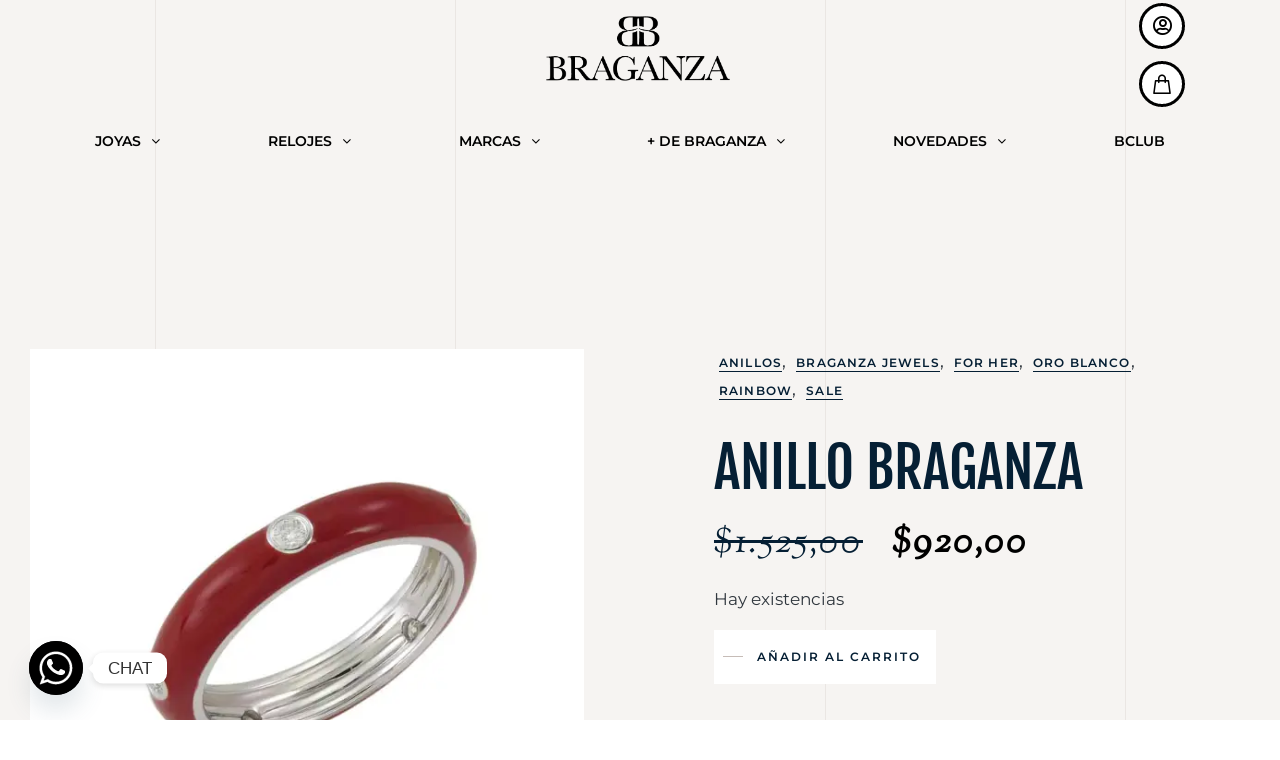

--- FILE ---
content_type: text/html; charset=UTF-8
request_url: https://www.joyeriabraganza.com/product/anillo-braganza-13/
body_size: 38736
content:
<!DOCTYPE html>
<html lang="es" class="no-js">

<head>
	<meta charset="UTF-8" />
	<meta http-equiv="X-UA-Compatible" content="IE=edge" />
	<meta name="viewport" content="width=device-width, initial-scale=1">

	
	<script data-cfasync="false" data-no-defer="1" data-no-minify="1" data-no-optimize="1">var ewww_webp_supported=!1;function check_webp_feature(A,e){var w;e=void 0!==e?e:function(){},ewww_webp_supported?e(ewww_webp_supported):((w=new Image).onload=function(){ewww_webp_supported=0<w.width&&0<w.height,e&&e(ewww_webp_supported)},w.onerror=function(){e&&e(!1)},w.src="data:image/webp;base64,"+{alpha:"UklGRkoAAABXRUJQVlA4WAoAAAAQAAAAAAAAAAAAQUxQSAwAAAARBxAR/Q9ERP8DAABWUDggGAAAABQBAJ0BKgEAAQAAAP4AAA3AAP7mtQAAAA=="}[A])}check_webp_feature("alpha");</script><script data-cfasync="false" data-no-defer="1" data-no-minify="1" data-no-optimize="1">var Arrive=function(c,w){"use strict";if(c.MutationObserver&&"undefined"!=typeof HTMLElement){var r,a=0,u=(r=HTMLElement.prototype.matches||HTMLElement.prototype.webkitMatchesSelector||HTMLElement.prototype.mozMatchesSelector||HTMLElement.prototype.msMatchesSelector,{matchesSelector:function(e,t){return e instanceof HTMLElement&&r.call(e,t)},addMethod:function(e,t,r){var a=e[t];e[t]=function(){return r.length==arguments.length?r.apply(this,arguments):"function"==typeof a?a.apply(this,arguments):void 0}},callCallbacks:function(e,t){t&&t.options.onceOnly&&1==t.firedElems.length&&(e=[e[0]]);for(var r,a=0;r=e[a];a++)r&&r.callback&&r.callback.call(r.elem,r.elem);t&&t.options.onceOnly&&1==t.firedElems.length&&t.me.unbindEventWithSelectorAndCallback.call(t.target,t.selector,t.callback)},checkChildNodesRecursively:function(e,t,r,a){for(var i,n=0;i=e[n];n++)r(i,t,a)&&a.push({callback:t.callback,elem:i}),0<i.childNodes.length&&u.checkChildNodesRecursively(i.childNodes,t,r,a)},mergeArrays:function(e,t){var r,a={};for(r in e)e.hasOwnProperty(r)&&(a[r]=e[r]);for(r in t)t.hasOwnProperty(r)&&(a[r]=t[r]);return a},toElementsArray:function(e){return e=void 0!==e&&("number"!=typeof e.length||e===c)?[e]:e}}),e=(l.prototype.addEvent=function(e,t,r,a){a={target:e,selector:t,options:r,callback:a,firedElems:[]};return this._beforeAdding&&this._beforeAdding(a),this._eventsBucket.push(a),a},l.prototype.removeEvent=function(e){for(var t,r=this._eventsBucket.length-1;t=this._eventsBucket[r];r--)e(t)&&(this._beforeRemoving&&this._beforeRemoving(t),(t=this._eventsBucket.splice(r,1))&&t.length&&(t[0].callback=null))},l.prototype.beforeAdding=function(e){this._beforeAdding=e},l.prototype.beforeRemoving=function(e){this._beforeRemoving=e},l),t=function(i,n){var o=new e,l=this,s={fireOnAttributesModification:!1};return o.beforeAdding(function(t){var e=t.target;e!==c.document&&e!==c||(e=document.getElementsByTagName("html")[0]);var r=new MutationObserver(function(e){n.call(this,e,t)}),a=i(t.options);r.observe(e,a),t.observer=r,t.me=l}),o.beforeRemoving(function(e){e.observer.disconnect()}),this.bindEvent=function(e,t,r){t=u.mergeArrays(s,t);for(var a=u.toElementsArray(this),i=0;i<a.length;i++)o.addEvent(a[i],e,t,r)},this.unbindEvent=function(){var r=u.toElementsArray(this);o.removeEvent(function(e){for(var t=0;t<r.length;t++)if(this===w||e.target===r[t])return!0;return!1})},this.unbindEventWithSelectorOrCallback=function(r){var a=u.toElementsArray(this),i=r,e="function"==typeof r?function(e){for(var t=0;t<a.length;t++)if((this===w||e.target===a[t])&&e.callback===i)return!0;return!1}:function(e){for(var t=0;t<a.length;t++)if((this===w||e.target===a[t])&&e.selector===r)return!0;return!1};o.removeEvent(e)},this.unbindEventWithSelectorAndCallback=function(r,a){var i=u.toElementsArray(this);o.removeEvent(function(e){for(var t=0;t<i.length;t++)if((this===w||e.target===i[t])&&e.selector===r&&e.callback===a)return!0;return!1})},this},i=new function(){var s={fireOnAttributesModification:!1,onceOnly:!1,existing:!1};function n(e,t,r){return!(!u.matchesSelector(e,t.selector)||(e._id===w&&(e._id=a++),-1!=t.firedElems.indexOf(e._id)))&&(t.firedElems.push(e._id),!0)}var c=(i=new t(function(e){var t={attributes:!1,childList:!0,subtree:!0};return e.fireOnAttributesModification&&(t.attributes=!0),t},function(e,i){e.forEach(function(e){var t=e.addedNodes,r=e.target,a=[];null!==t&&0<t.length?u.checkChildNodesRecursively(t,i,n,a):"attributes"===e.type&&n(r,i)&&a.push({callback:i.callback,elem:r}),u.callCallbacks(a,i)})})).bindEvent;return i.bindEvent=function(e,t,r){t=void 0===r?(r=t,s):u.mergeArrays(s,t);var a=u.toElementsArray(this);if(t.existing){for(var i=[],n=0;n<a.length;n++)for(var o=a[n].querySelectorAll(e),l=0;l<o.length;l++)i.push({callback:r,elem:o[l]});if(t.onceOnly&&i.length)return r.call(i[0].elem,i[0].elem);setTimeout(u.callCallbacks,1,i)}c.call(this,e,t,r)},i},o=new function(){var a={};function i(e,t){return u.matchesSelector(e,t.selector)}var n=(o=new t(function(){return{childList:!0,subtree:!0}},function(e,r){e.forEach(function(e){var t=e.removedNodes,e=[];null!==t&&0<t.length&&u.checkChildNodesRecursively(t,r,i,e),u.callCallbacks(e,r)})})).bindEvent;return o.bindEvent=function(e,t,r){t=void 0===r?(r=t,a):u.mergeArrays(a,t),n.call(this,e,t,r)},o};d(HTMLElement.prototype),d(NodeList.prototype),d(HTMLCollection.prototype),d(HTMLDocument.prototype),d(Window.prototype);var n={};return s(i,n,"unbindAllArrive"),s(o,n,"unbindAllLeave"),n}function l(){this._eventsBucket=[],this._beforeAdding=null,this._beforeRemoving=null}function s(e,t,r){u.addMethod(t,r,e.unbindEvent),u.addMethod(t,r,e.unbindEventWithSelectorOrCallback),u.addMethod(t,r,e.unbindEventWithSelectorAndCallback)}function d(e){e.arrive=i.bindEvent,s(i,e,"unbindArrive"),e.leave=o.bindEvent,s(o,e,"unbindLeave")}}(window,void 0),ewww_webp_supported=!1;function check_webp_feature(e,t){var r;ewww_webp_supported?t(ewww_webp_supported):((r=new Image).onload=function(){ewww_webp_supported=0<r.width&&0<r.height,t(ewww_webp_supported)},r.onerror=function(){t(!1)},r.src="data:image/webp;base64,"+{alpha:"UklGRkoAAABXRUJQVlA4WAoAAAAQAAAAAAAAAAAAQUxQSAwAAAARBxAR/Q9ERP8DAABWUDggGAAAABQBAJ0BKgEAAQAAAP4AAA3AAP7mtQAAAA==",animation:"UklGRlIAAABXRUJQVlA4WAoAAAASAAAAAAAAAAAAQU5JTQYAAAD/////AABBTk1GJgAAAAAAAAAAAAAAAAAAAGQAAABWUDhMDQAAAC8AAAAQBxAREYiI/gcA"}[e])}function ewwwLoadImages(e){if(e){for(var t=document.querySelectorAll(".batch-image img, .image-wrapper a, .ngg-pro-masonry-item a, .ngg-galleria-offscreen-seo-wrapper a"),r=0,a=t.length;r<a;r++)ewwwAttr(t[r],"data-src",t[r].getAttribute("data-webp")),ewwwAttr(t[r],"data-thumbnail",t[r].getAttribute("data-webp-thumbnail"));for(var i=document.querySelectorAll("div.woocommerce-product-gallery__image"),r=0,a=i.length;r<a;r++)ewwwAttr(i[r],"data-thumb",i[r].getAttribute("data-webp-thumb"))}for(var n=document.querySelectorAll("video"),r=0,a=n.length;r<a;r++)ewwwAttr(n[r],"poster",e?n[r].getAttribute("data-poster-webp"):n[r].getAttribute("data-poster-image"));for(var o,l=document.querySelectorAll("img.ewww_webp_lazy_load"),r=0,a=l.length;r<a;r++)e&&(ewwwAttr(l[r],"data-lazy-srcset",l[r].getAttribute("data-lazy-srcset-webp")),ewwwAttr(l[r],"data-srcset",l[r].getAttribute("data-srcset-webp")),ewwwAttr(l[r],"data-lazy-src",l[r].getAttribute("data-lazy-src-webp")),ewwwAttr(l[r],"data-src",l[r].getAttribute("data-src-webp")),ewwwAttr(l[r],"data-orig-file",l[r].getAttribute("data-webp-orig-file")),ewwwAttr(l[r],"data-medium-file",l[r].getAttribute("data-webp-medium-file")),ewwwAttr(l[r],"data-large-file",l[r].getAttribute("data-webp-large-file")),null!=(o=l[r].getAttribute("srcset"))&&!1!==o&&o.includes("R0lGOD")&&ewwwAttr(l[r],"src",l[r].getAttribute("data-lazy-src-webp"))),l[r].className=l[r].className.replace(/\bewww_webp_lazy_load\b/,"");for(var s=document.querySelectorAll(".ewww_webp"),r=0,a=s.length;r<a;r++)e?(ewwwAttr(s[r],"srcset",s[r].getAttribute("data-srcset-webp")),ewwwAttr(s[r],"src",s[r].getAttribute("data-src-webp")),ewwwAttr(s[r],"data-orig-file",s[r].getAttribute("data-webp-orig-file")),ewwwAttr(s[r],"data-medium-file",s[r].getAttribute("data-webp-medium-file")),ewwwAttr(s[r],"data-large-file",s[r].getAttribute("data-webp-large-file")),ewwwAttr(s[r],"data-large_image",s[r].getAttribute("data-webp-large_image")),ewwwAttr(s[r],"data-src",s[r].getAttribute("data-webp-src"))):(ewwwAttr(s[r],"srcset",s[r].getAttribute("data-srcset-img")),ewwwAttr(s[r],"src",s[r].getAttribute("data-src-img"))),s[r].className=s[r].className.replace(/\bewww_webp\b/,"ewww_webp_loaded");window.jQuery&&jQuery.fn.isotope&&jQuery.fn.imagesLoaded&&(jQuery(".fusion-posts-container-infinite").imagesLoaded(function(){jQuery(".fusion-posts-container-infinite").hasClass("isotope")&&jQuery(".fusion-posts-container-infinite").isotope()}),jQuery(".fusion-portfolio:not(.fusion-recent-works) .fusion-portfolio-wrapper").imagesLoaded(function(){jQuery(".fusion-portfolio:not(.fusion-recent-works) .fusion-portfolio-wrapper").isotope()}))}function ewwwWebPInit(e){ewwwLoadImages(e),ewwwNggLoadGalleries(e),document.arrive(".ewww_webp",function(){ewwwLoadImages(e)}),document.arrive(".ewww_webp_lazy_load",function(){ewwwLoadImages(e)}),document.arrive("videos",function(){ewwwLoadImages(e)}),"loading"==document.readyState?document.addEventListener("DOMContentLoaded",ewwwJSONParserInit):("undefined"!=typeof galleries&&ewwwNggParseGalleries(e),ewwwWooParseVariations(e))}function ewwwAttr(e,t,r){null!=r&&!1!==r&&e.setAttribute(t,r)}function ewwwJSONParserInit(){"undefined"!=typeof galleries&&check_webp_feature("alpha",ewwwNggParseGalleries),check_webp_feature("alpha",ewwwWooParseVariations)}function ewwwWooParseVariations(e){if(e)for(var t=document.querySelectorAll("form.variations_form"),r=0,a=t.length;r<a;r++){var i=t[r].getAttribute("data-product_variations"),n=!1;try{for(var o in i=JSON.parse(i))void 0!==i[o]&&void 0!==i[o].image&&(void 0!==i[o].image.src_webp&&(i[o].image.src=i[o].image.src_webp,n=!0),void 0!==i[o].image.srcset_webp&&(i[o].image.srcset=i[o].image.srcset_webp,n=!0),void 0!==i[o].image.full_src_webp&&(i[o].image.full_src=i[o].image.full_src_webp,n=!0),void 0!==i[o].image.gallery_thumbnail_src_webp&&(i[o].image.gallery_thumbnail_src=i[o].image.gallery_thumbnail_src_webp,n=!0),void 0!==i[o].image.thumb_src_webp&&(i[o].image.thumb_src=i[o].image.thumb_src_webp,n=!0));n&&ewwwAttr(t[r],"data-product_variations",JSON.stringify(i))}catch(e){}}}function ewwwNggParseGalleries(e){if(e)for(var t in galleries){var r=galleries[t];galleries[t].images_list=ewwwNggParseImageList(r.images_list)}}function ewwwNggLoadGalleries(e){e&&document.addEventListener("ngg.galleria.themeadded",function(e,t){window.ngg_galleria._create_backup=window.ngg_galleria.create,window.ngg_galleria.create=function(e,t){var r=$(e).data("id");return galleries["gallery_"+r].images_list=ewwwNggParseImageList(galleries["gallery_"+r].images_list),window.ngg_galleria._create_backup(e,t)}})}function ewwwNggParseImageList(e){for(var t in e){var r=e[t];if(void 0!==r["image-webp"]&&(e[t].image=r["image-webp"],delete e[t]["image-webp"]),void 0!==r["thumb-webp"]&&(e[t].thumb=r["thumb-webp"],delete e[t]["thumb-webp"]),void 0!==r.full_image_webp&&(e[t].full_image=r.full_image_webp,delete e[t].full_image_webp),void 0!==r.srcsets)for(var a in r.srcsets)nggSrcset=r.srcsets[a],void 0!==r.srcsets[a+"-webp"]&&(e[t].srcsets[a]=r.srcsets[a+"-webp"],delete e[t].srcsets[a+"-webp"]);if(void 0!==r.full_srcsets)for(var i in r.full_srcsets)nggFSrcset=r.full_srcsets[i],void 0!==r.full_srcsets[i+"-webp"]&&(e[t].full_srcsets[i]=r.full_srcsets[i+"-webp"],delete e[t].full_srcsets[i+"-webp"])}return e}check_webp_feature("alpha",ewwwWebPInit);</script><meta name='robots' content='index, follow, max-image-preview:large, max-snippet:-1, max-video-preview:-1' />

	<!-- This site is optimized with the Yoast SEO plugin v26.8 - https://yoast.com/product/yoast-seo-wordpress/ -->
	<title>ANILLO BRAGANZA - Joyería Braganza</title>
	<link rel="canonical" href="https://www.joyeriabraganza.com/product/anillo-braganza-13/" />
	<meta property="og:locale" content="es_ES" />
	<meta property="og:type" content="article" />
	<meta property="og:title" content="ANILLO BRAGANZA - Joyería Braganza" />
	<meta property="og:description" content="JANB0248Anillo oro blanco 18K peso 3.2g con diamantes con un peso total de 0,13Ct calidad VS-H-I y esmalte talla 5.5" />
	<meta property="og:url" content="https://www.joyeriabraganza.com/product/anillo-braganza-13/" />
	<meta property="og:site_name" content="Joyería Braganza" />
	<meta property="article:modified_time" content="2025-12-09T02:02:27+00:00" />
	<meta property="og:image" content="https://www.joyeriabraganza.com/wp-content/uploads/2022/05/janb0248.jpg" />
	<meta property="og:image:width" content="1080" />
	<meta property="og:image:height" content="1080" />
	<meta property="og:image:type" content="image/jpeg" />
	<meta name="twitter:card" content="summary_large_image" />
	<script type="application/ld+json" class="yoast-schema-graph">{"@context":"https://schema.org","@graph":[{"@type":"WebPage","@id":"https://www.joyeriabraganza.com/product/anillo-braganza-13/","url":"https://www.joyeriabraganza.com/product/anillo-braganza-13/","name":"ANILLO BRAGANZA - Joyería Braganza","isPartOf":{"@id":"https://www.joyeriabraganza.com/#website"},"primaryImageOfPage":{"@id":"https://www.joyeriabraganza.com/product/anillo-braganza-13/#primaryimage"},"image":{"@id":"https://www.joyeriabraganza.com/product/anillo-braganza-13/#primaryimage"},"thumbnailUrl":"https://www.joyeriabraganza.com/wp-content/uploads/2022/05/janb0248.jpg","datePublished":"2022-05-14T18:05:45+00:00","dateModified":"2025-12-09T02:02:27+00:00","breadcrumb":{"@id":"https://www.joyeriabraganza.com/product/anillo-braganza-13/#breadcrumb"},"inLanguage":"es","potentialAction":[{"@type":"ReadAction","target":["https://www.joyeriabraganza.com/product/anillo-braganza-13/"]}]},{"@type":"ImageObject","inLanguage":"es","@id":"https://www.joyeriabraganza.com/product/anillo-braganza-13/#primaryimage","url":"https://www.joyeriabraganza.com/wp-content/uploads/2022/05/janb0248.jpg","contentUrl":"https://www.joyeriabraganza.com/wp-content/uploads/2022/05/janb0248.jpg","width":1080,"height":1080},{"@type":"BreadcrumbList","@id":"https://www.joyeriabraganza.com/product/anillo-braganza-13/#breadcrumb","itemListElement":[{"@type":"ListItem","position":1,"name":"Home","item":"https://www.joyeriabraganza.com/"},{"@type":"ListItem","position":2,"name":"Shop / Productos","item":"https://www.joyeriabraganza.com/?page_id=8"},{"@type":"ListItem","position":3,"name":"ANILLO BRAGANZA"}]},{"@type":"WebSite","@id":"https://www.joyeriabraganza.com/#website","url":"https://www.joyeriabraganza.com/","name":"Joyería Braganza","description":"","publisher":{"@id":"https://www.joyeriabraganza.com/#organization"},"potentialAction":[{"@type":"SearchAction","target":{"@type":"EntryPoint","urlTemplate":"https://www.joyeriabraganza.com/?s={search_term_string}"},"query-input":{"@type":"PropertyValueSpecification","valueRequired":true,"valueName":"search_term_string"}}],"inLanguage":"es"},{"@type":"Organization","@id":"https://www.joyeriabraganza.com/#organization","name":"Joyería Braganza","url":"https://www.joyeriabraganza.com/","logo":{"@type":"ImageObject","inLanguage":"es","@id":"https://www.joyeriabraganza.com/#/schema/logo/image/","url":"https://www.joyeriabraganza.com/wp-content/uploads/2020/02/logo-braganza-2025.png","contentUrl":"https://www.joyeriabraganza.com/wp-content/uploads/2020/02/logo-braganza-2025.png","width":600,"height":239,"caption":"Joyería Braganza"},"image":{"@id":"https://www.joyeriabraganza.com/#/schema/logo/image/"}}]}</script>
	<!-- / Yoast SEO plugin. -->


<link rel='dns-prefetch' href='//www.googletagmanager.com' />
<link rel='dns-prefetch' href='//fonts.googleapis.com' />
<link rel='dns-prefetch' href='//hcaptcha.com' />
<link rel="alternate" type="application/rss+xml" title="Joyería Braganza &raquo; Feed" href="https://www.joyeriabraganza.com/feed/" />
<link rel="alternate" type="application/rss+xml" title="Joyería Braganza &raquo; Feed de los comentarios" href="https://www.joyeriabraganza.com/comments/feed/" />
<link rel="alternate" title="oEmbed (JSON)" type="application/json+oembed" href="https://www.joyeriabraganza.com/wp-json/oembed/1.0/embed?url=https%3A%2F%2Fwww.joyeriabraganza.com%2Fproduct%2Fanillo-braganza-13%2F" />
<link rel="alternate" title="oEmbed (XML)" type="text/xml+oembed" href="https://www.joyeriabraganza.com/wp-json/oembed/1.0/embed?url=https%3A%2F%2Fwww.joyeriabraganza.com%2Fproduct%2Fanillo-braganza-13%2F&#038;format=xml" />
<style id="vamtam-theme-options">body {--vamtam-body-link-regular:#051F34;
--vamtam-body-link-visited:#051F34;
--vamtam-body-link-hover:#CB9274;
--vamtam-body-link-active:#CB9274;
--vamtam-btn-text-color:#051F34;
--vamtam-btn-hover-text-color:#FFFFFF;
--vamtam-btn-bg-color:#FFFFFF;
--vamtam-btn-hover-bg-color:#051F34;
--vamtam-btn-border-radius:0px 0px 0px 0px;
--vamtam-btn-hover-border-radius:0px 0px 0px 0px;
--vamtam-site-max-width:1200px;
--vamtam-icon-delivery:'\e908';
--vamtam-icon-Star-Border:'\e90c';
--vamtam-icon-Star-Fill:'\e90d';
--vamtam-icon-confirm:'\e907';
--vamtam-icon-truck:'\e90e';
--vamtam-icon-arrow-bottom:'\e900';
--vamtam-icon-arrow-left:'\e901';
--vamtam-icon-arrow-right:'\e902';
--vamtam-icon-arrow-top:'\e903';
--vamtam-icon-shopping-bag:'\e904';
--vamtam-icon-side-menu:'\e905';
--vamtam-icon-close:'\e906';
--vamtam-loading-animation:url('https://www.joyeriabraganza.com/wp-content/themes/bijoux/vamtam/assets/images/loader-ring.gif');
}</style><style id='wp-img-auto-sizes-contain-inline-css' type='text/css'>
img:is([sizes=auto i],[sizes^="auto," i]){contain-intrinsic-size:3000px 1500px}
/*# sourceURL=wp-img-auto-sizes-contain-inline-css */
</style>
<style id='wp-emoji-styles-inline-css' type='text/css'>

	img.wp-smiley, img.emoji {
		display: inline !important;
		border: none !important;
		box-shadow: none !important;
		height: 1em !important;
		width: 1em !important;
		margin: 0 0.07em !important;
		vertical-align: -0.1em !important;
		background: none !important;
		padding: 0 !important;
	}
/*# sourceURL=wp-emoji-styles-inline-css */
</style>
<link rel='stylesheet' id='wp-block-library-css' href='https://www.joyeriabraganza.com/wp-includes/css/dist/block-library/style.min.css?ver=0d05d7b5242adfc9ba83a1cc9fcbc68a' type='text/css' media='all' />
<style id='classic-theme-styles-inline-css' type='text/css'>
/*! This file is auto-generated */
.wp-block-button__link{color:#fff;background-color:#32373c;border-radius:9999px;box-shadow:none;text-decoration:none;padding:calc(.667em + 2px) calc(1.333em + 2px);font-size:1.125em}.wp-block-file__button{background:#32373c;color:#fff;text-decoration:none}
/*# sourceURL=/wp-includes/css/classic-themes.min.css */
</style>
<style id='global-styles-inline-css' type='text/css'>
:root{--wp--preset--aspect-ratio--square: 1;--wp--preset--aspect-ratio--4-3: 4/3;--wp--preset--aspect-ratio--3-4: 3/4;--wp--preset--aspect-ratio--3-2: 3/2;--wp--preset--aspect-ratio--2-3: 2/3;--wp--preset--aspect-ratio--16-9: 16/9;--wp--preset--aspect-ratio--9-16: 9/16;--wp--preset--color--black: #000000;--wp--preset--color--cyan-bluish-gray: #abb8c3;--wp--preset--color--white: #ffffff;--wp--preset--color--pale-pink: #f78da7;--wp--preset--color--vivid-red: #cf2e2e;--wp--preset--color--luminous-vivid-orange: #ff6900;--wp--preset--color--luminous-vivid-amber: #fcb900;--wp--preset--color--light-green-cyan: #7bdcb5;--wp--preset--color--vivid-green-cyan: #00d084;--wp--preset--color--pale-cyan-blue: #8ed1fc;--wp--preset--color--vivid-cyan-blue: #0693e3;--wp--preset--color--vivid-purple: #9b51e0;--wp--preset--gradient--vivid-cyan-blue-to-vivid-purple: linear-gradient(135deg,rgb(6,147,227) 0%,rgb(155,81,224) 100%);--wp--preset--gradient--light-green-cyan-to-vivid-green-cyan: linear-gradient(135deg,rgb(122,220,180) 0%,rgb(0,208,130) 100%);--wp--preset--gradient--luminous-vivid-amber-to-luminous-vivid-orange: linear-gradient(135deg,rgb(252,185,0) 0%,rgb(255,105,0) 100%);--wp--preset--gradient--luminous-vivid-orange-to-vivid-red: linear-gradient(135deg,rgb(255,105,0) 0%,rgb(207,46,46) 100%);--wp--preset--gradient--very-light-gray-to-cyan-bluish-gray: linear-gradient(135deg,rgb(238,238,238) 0%,rgb(169,184,195) 100%);--wp--preset--gradient--cool-to-warm-spectrum: linear-gradient(135deg,rgb(74,234,220) 0%,rgb(151,120,209) 20%,rgb(207,42,186) 40%,rgb(238,44,130) 60%,rgb(251,105,98) 80%,rgb(254,248,76) 100%);--wp--preset--gradient--blush-light-purple: linear-gradient(135deg,rgb(255,206,236) 0%,rgb(152,150,240) 100%);--wp--preset--gradient--blush-bordeaux: linear-gradient(135deg,rgb(254,205,165) 0%,rgb(254,45,45) 50%,rgb(107,0,62) 100%);--wp--preset--gradient--luminous-dusk: linear-gradient(135deg,rgb(255,203,112) 0%,rgb(199,81,192) 50%,rgb(65,88,208) 100%);--wp--preset--gradient--pale-ocean: linear-gradient(135deg,rgb(255,245,203) 0%,rgb(182,227,212) 50%,rgb(51,167,181) 100%);--wp--preset--gradient--electric-grass: linear-gradient(135deg,rgb(202,248,128) 0%,rgb(113,206,126) 100%);--wp--preset--gradient--midnight: linear-gradient(135deg,rgb(2,3,129) 0%,rgb(40,116,252) 100%);--wp--preset--font-size--small: 13px;--wp--preset--font-size--medium: 20px;--wp--preset--font-size--large: 36px;--wp--preset--font-size--x-large: 42px;--wp--preset--spacing--20: 0.44rem;--wp--preset--spacing--30: 0.67rem;--wp--preset--spacing--40: 1rem;--wp--preset--spacing--50: 1.5rem;--wp--preset--spacing--60: 2.25rem;--wp--preset--spacing--70: 3.38rem;--wp--preset--spacing--80: 5.06rem;--wp--preset--shadow--natural: 6px 6px 9px rgba(0, 0, 0, 0.2);--wp--preset--shadow--deep: 12px 12px 50px rgba(0, 0, 0, 0.4);--wp--preset--shadow--sharp: 6px 6px 0px rgba(0, 0, 0, 0.2);--wp--preset--shadow--outlined: 6px 6px 0px -3px rgb(255, 255, 255), 6px 6px rgb(0, 0, 0);--wp--preset--shadow--crisp: 6px 6px 0px rgb(0, 0, 0);}:where(.is-layout-flex){gap: 0.5em;}:where(.is-layout-grid){gap: 0.5em;}body .is-layout-flex{display: flex;}.is-layout-flex{flex-wrap: wrap;align-items: center;}.is-layout-flex > :is(*, div){margin: 0;}body .is-layout-grid{display: grid;}.is-layout-grid > :is(*, div){margin: 0;}:where(.wp-block-columns.is-layout-flex){gap: 2em;}:where(.wp-block-columns.is-layout-grid){gap: 2em;}:where(.wp-block-post-template.is-layout-flex){gap: 1.25em;}:where(.wp-block-post-template.is-layout-grid){gap: 1.25em;}.has-black-color{color: var(--wp--preset--color--black) !important;}.has-cyan-bluish-gray-color{color: var(--wp--preset--color--cyan-bluish-gray) !important;}.has-white-color{color: var(--wp--preset--color--white) !important;}.has-pale-pink-color{color: var(--wp--preset--color--pale-pink) !important;}.has-vivid-red-color{color: var(--wp--preset--color--vivid-red) !important;}.has-luminous-vivid-orange-color{color: var(--wp--preset--color--luminous-vivid-orange) !important;}.has-luminous-vivid-amber-color{color: var(--wp--preset--color--luminous-vivid-amber) !important;}.has-light-green-cyan-color{color: var(--wp--preset--color--light-green-cyan) !important;}.has-vivid-green-cyan-color{color: var(--wp--preset--color--vivid-green-cyan) !important;}.has-pale-cyan-blue-color{color: var(--wp--preset--color--pale-cyan-blue) !important;}.has-vivid-cyan-blue-color{color: var(--wp--preset--color--vivid-cyan-blue) !important;}.has-vivid-purple-color{color: var(--wp--preset--color--vivid-purple) !important;}.has-black-background-color{background-color: var(--wp--preset--color--black) !important;}.has-cyan-bluish-gray-background-color{background-color: var(--wp--preset--color--cyan-bluish-gray) !important;}.has-white-background-color{background-color: var(--wp--preset--color--white) !important;}.has-pale-pink-background-color{background-color: var(--wp--preset--color--pale-pink) !important;}.has-vivid-red-background-color{background-color: var(--wp--preset--color--vivid-red) !important;}.has-luminous-vivid-orange-background-color{background-color: var(--wp--preset--color--luminous-vivid-orange) !important;}.has-luminous-vivid-amber-background-color{background-color: var(--wp--preset--color--luminous-vivid-amber) !important;}.has-light-green-cyan-background-color{background-color: var(--wp--preset--color--light-green-cyan) !important;}.has-vivid-green-cyan-background-color{background-color: var(--wp--preset--color--vivid-green-cyan) !important;}.has-pale-cyan-blue-background-color{background-color: var(--wp--preset--color--pale-cyan-blue) !important;}.has-vivid-cyan-blue-background-color{background-color: var(--wp--preset--color--vivid-cyan-blue) !important;}.has-vivid-purple-background-color{background-color: var(--wp--preset--color--vivid-purple) !important;}.has-black-border-color{border-color: var(--wp--preset--color--black) !important;}.has-cyan-bluish-gray-border-color{border-color: var(--wp--preset--color--cyan-bluish-gray) !important;}.has-white-border-color{border-color: var(--wp--preset--color--white) !important;}.has-pale-pink-border-color{border-color: var(--wp--preset--color--pale-pink) !important;}.has-vivid-red-border-color{border-color: var(--wp--preset--color--vivid-red) !important;}.has-luminous-vivid-orange-border-color{border-color: var(--wp--preset--color--luminous-vivid-orange) !important;}.has-luminous-vivid-amber-border-color{border-color: var(--wp--preset--color--luminous-vivid-amber) !important;}.has-light-green-cyan-border-color{border-color: var(--wp--preset--color--light-green-cyan) !important;}.has-vivid-green-cyan-border-color{border-color: var(--wp--preset--color--vivid-green-cyan) !important;}.has-pale-cyan-blue-border-color{border-color: var(--wp--preset--color--pale-cyan-blue) !important;}.has-vivid-cyan-blue-border-color{border-color: var(--wp--preset--color--vivid-cyan-blue) !important;}.has-vivid-purple-border-color{border-color: var(--wp--preset--color--vivid-purple) !important;}.has-vivid-cyan-blue-to-vivid-purple-gradient-background{background: var(--wp--preset--gradient--vivid-cyan-blue-to-vivid-purple) !important;}.has-light-green-cyan-to-vivid-green-cyan-gradient-background{background: var(--wp--preset--gradient--light-green-cyan-to-vivid-green-cyan) !important;}.has-luminous-vivid-amber-to-luminous-vivid-orange-gradient-background{background: var(--wp--preset--gradient--luminous-vivid-amber-to-luminous-vivid-orange) !important;}.has-luminous-vivid-orange-to-vivid-red-gradient-background{background: var(--wp--preset--gradient--luminous-vivid-orange-to-vivid-red) !important;}.has-very-light-gray-to-cyan-bluish-gray-gradient-background{background: var(--wp--preset--gradient--very-light-gray-to-cyan-bluish-gray) !important;}.has-cool-to-warm-spectrum-gradient-background{background: var(--wp--preset--gradient--cool-to-warm-spectrum) !important;}.has-blush-light-purple-gradient-background{background: var(--wp--preset--gradient--blush-light-purple) !important;}.has-blush-bordeaux-gradient-background{background: var(--wp--preset--gradient--blush-bordeaux) !important;}.has-luminous-dusk-gradient-background{background: var(--wp--preset--gradient--luminous-dusk) !important;}.has-pale-ocean-gradient-background{background: var(--wp--preset--gradient--pale-ocean) !important;}.has-electric-grass-gradient-background{background: var(--wp--preset--gradient--electric-grass) !important;}.has-midnight-gradient-background{background: var(--wp--preset--gradient--midnight) !important;}.has-small-font-size{font-size: var(--wp--preset--font-size--small) !important;}.has-medium-font-size{font-size: var(--wp--preset--font-size--medium) !important;}.has-large-font-size{font-size: var(--wp--preset--font-size--large) !important;}.has-x-large-font-size{font-size: var(--wp--preset--font-size--x-large) !important;}
:where(.wp-block-post-template.is-layout-flex){gap: 1.25em;}:where(.wp-block-post-template.is-layout-grid){gap: 1.25em;}
:where(.wp-block-term-template.is-layout-flex){gap: 1.25em;}:where(.wp-block-term-template.is-layout-grid){gap: 1.25em;}
:where(.wp-block-columns.is-layout-flex){gap: 2em;}:where(.wp-block-columns.is-layout-grid){gap: 2em;}
:root :where(.wp-block-pullquote){font-size: 1.5em;line-height: 1.6;}
/*# sourceURL=global-styles-inline-css */
</style>
<link rel='stylesheet' id='contact-form-7-css' href='https://www.joyeriabraganza.com/wp-content/plugins/contact-form-7/includes/css/styles.css?ver=6.1.4' type='text/css' media='all' />
<link rel='stylesheet' id='woocommerce-layout-css' href='https://www.joyeriabraganza.com/wp-content/plugins/woocommerce/assets/css/woocommerce-layout.css?ver=10.4.3' type='text/css' media='all' />
<link rel='stylesheet' id='woocommerce-smallscreen-css' href='https://www.joyeriabraganza.com/wp-content/plugins/woocommerce/assets/css/woocommerce-smallscreen.css?ver=10.4.3' type='text/css' media='only screen and (max-width: 768px)' />
<link rel='stylesheet' id='woocommerce-general-css' href='https://www.joyeriabraganza.com/wp-content/plugins/woocommerce/assets/css/woocommerce.css?ver=10.4.3' type='text/css' media='all' />
<style id='woocommerce-inline-inline-css' type='text/css'>
.woocommerce form .form-row .required { visibility: visible; }
/*# sourceURL=woocommerce-inline-inline-css */
</style>
<link rel='stylesheet' id='dashicons-css' href='https://www.joyeriabraganza.com/wp-includes/css/dashicons.min.css?ver=0d05d7b5242adfc9ba83a1cc9fcbc68a' type='text/css' media='all' />
<style id='dashicons-inline-css' type='text/css'>
[data-font="Dashicons"]:before {font-family: 'Dashicons' !important;content: attr(data-icon) !important;speak: none !important;font-weight: normal !important;font-variant: normal !important;text-transform: none !important;line-height: 1 !important;font-style: normal !important;-webkit-font-smoothing: antialiased !important;-moz-osx-font-smoothing: grayscale !important;}
/*# sourceURL=dashicons-inline-css */
</style>
<link rel='stylesheet' id='wpmm_fontawesome_css-css' href='https://www.joyeriabraganza.com/wp-content/plugins/wp-megamenu/assets/font-awesome-4.7.0/css/font-awesome.min.css?ver=4.7.0' type='text/css' media='all' />
<link rel='stylesheet' id='wpmm_icofont_css-css' href='https://www.joyeriabraganza.com/wp-content/plugins/wp-megamenu/assets/icofont/icofont.min.css?ver=1.0.1' type='text/css' media='all' />
<link rel='stylesheet' id='wpmm_css-css' href='https://www.joyeriabraganza.com/wp-content/plugins/wp-megamenu/assets/css/wpmm.css?ver=1.4.2' type='text/css' media='all' />
<link rel='stylesheet' id='wp_megamenu_generated_css-css' href='https://www.joyeriabraganza.com/wp-content/uploads/wp-megamenu/wp-megamenu.css?ver=1.4.2' type='text/css' media='all' />
<link rel='stylesheet' id='featuresbox_css-css' href='https://www.joyeriabraganza.com/wp-content/plugins/wp-megamenu/addons/wpmm-featuresbox/wpmm-featuresbox.css?ver=1' type='text/css' media='all' />
<link rel='stylesheet' id='postgrid_css-css' href='https://www.joyeriabraganza.com/wp-content/plugins/wp-megamenu/addons/wpmm-gridpost/wpmm-gridpost.css?ver=1' type='text/css' media='all' />
<link rel='stylesheet' id='e-animation-fadeIn-css' href='https://www.joyeriabraganza.com/wp-content/plugins/elementor/assets/lib/animations/styles/fadeIn.min.css?ver=3.34.2' type='text/css' media='all' />
<link rel='stylesheet' id='elementor-frontend-css' href='https://www.joyeriabraganza.com/wp-content/plugins/elementor/assets/css/frontend.min.css?ver=3.34.2' type='text/css' media='all' />
<link rel='stylesheet' id='elementor-post-14-css' href='https://www.joyeriabraganza.com/wp-content/uploads/elementor/css/post-14.css?ver=1769507168' type='text/css' media='all' />
<link rel='stylesheet' id='widget-image-css' href='https://www.joyeriabraganza.com/wp-content/plugins/elementor/assets/css/widget-image.min.css?ver=3.34.2' type='text/css' media='all' />
<link rel='stylesheet' id='e-sticky-css' href='https://www.joyeriabraganza.com/wp-content/plugins/elementor-pro/assets/css/modules/sticky.min.css?ver=3.31.3' type='text/css' media='all' />
<link rel='stylesheet' id='e-motion-fx-css' href='https://www.joyeriabraganza.com/wp-content/plugins/elementor-pro/assets/css/modules/motion-fx.min.css?ver=3.31.3' type='text/css' media='all' />
<link rel='stylesheet' id='widget-nav-menu-css' href='https://www.joyeriabraganza.com/wp-content/plugins/elementor-pro/assets/css/widget-nav-menu.min.css?ver=3.31.3' type='text/css' media='all' />
<link rel='stylesheet' id='widget-spacer-css' href='https://www.joyeriabraganza.com/wp-content/plugins/elementor/assets/css/widget-spacer.min.css?ver=3.34.2' type='text/css' media='all' />
<link rel='stylesheet' id='e-animation-shrink-css' href='https://www.joyeriabraganza.com/wp-content/plugins/elementor/assets/lib/animations/styles/e-animation-shrink.min.css?ver=3.34.2' type='text/css' media='all' />
<link rel='stylesheet' id='widget-social-icons-css' href='https://www.joyeriabraganza.com/wp-content/plugins/elementor/assets/css/widget-social-icons.min.css?ver=3.34.2' type='text/css' media='all' />
<link rel='stylesheet' id='e-apple-webkit-css' href='https://www.joyeriabraganza.com/wp-content/plugins/elementor/assets/css/conditionals/apple-webkit.min.css?ver=3.34.2' type='text/css' media='all' />
<link rel='stylesheet' id='widget-heading-css' href='https://www.joyeriabraganza.com/wp-content/plugins/elementor/assets/css/widget-heading.min.css?ver=3.34.2' type='text/css' media='all' />
<link rel='stylesheet' id='widget-woocommerce-product-images-css' href='https://www.joyeriabraganza.com/wp-content/plugins/elementor-pro/assets/css/widget-woocommerce-product-images.min.css?ver=3.31.3' type='text/css' media='all' />
<link rel='stylesheet' id='widget-woocommerce-product-meta-css' href='https://www.joyeriabraganza.com/wp-content/plugins/elementor-pro/assets/css/widget-woocommerce-product-meta.min.css?ver=3.31.3' type='text/css' media='all' />
<link rel='stylesheet' id='widget-woocommerce-product-price-css' href='https://www.joyeriabraganza.com/wp-content/plugins/elementor-pro/assets/css/widget-woocommerce-product-price.min.css?ver=3.31.3' type='text/css' media='all' />
<link rel='stylesheet' id='widget-woocommerce-product-add-to-cart-css' href='https://www.joyeriabraganza.com/wp-content/plugins/elementor-pro/assets/css/widget-woocommerce-product-add-to-cart.min.css?ver=3.31.3' type='text/css' media='all' />
<link rel='stylesheet' id='widget-woocommerce-products-css' href='https://www.joyeriabraganza.com/wp-content/plugins/elementor-pro/assets/css/widget-woocommerce-products.min.css?ver=3.31.3' type='text/css' media='all' />
<link rel='stylesheet' id='elementor-icons-css' href='https://www.joyeriabraganza.com/wp-content/plugins/elementor/assets/lib/eicons/css/elementor-icons.min.css?ver=5.46.0' type='text/css' media='all' />
<link rel='stylesheet' id='ooohboi-steroids-styles-css' href='https://www.joyeriabraganza.com/wp-content/plugins/ooohboi-steroids-for-elementor/assets/css/main.css?ver=2.1.2426082023' type='text/css' media='all' />
<link rel='stylesheet' id='uael-frontend-css' href='https://www.joyeriabraganza.com/wp-content/plugins/ultimate-elementor/assets/min-css/uael-frontend.min.css?ver=1.42.0' type='text/css' media='all' />
<link rel='stylesheet' id='uael-teammember-social-icons-css' href='https://www.joyeriabraganza.com/wp-content/plugins/elementor/assets/css/widget-social-icons.min.css?ver=3.24.0' type='text/css' media='all' />
<link rel='stylesheet' id='uael-social-share-icons-brands-css' href='https://www.joyeriabraganza.com/wp-content/plugins/elementor/assets/lib/font-awesome/css/brands.css?ver=5.15.3' type='text/css' media='all' />
<link rel='stylesheet' id='uael-social-share-icons-fontawesome-css' href='https://www.joyeriabraganza.com/wp-content/plugins/elementor/assets/lib/font-awesome/css/fontawesome.css?ver=5.15.3' type='text/css' media='all' />
<link rel='stylesheet' id='uael-nav-menu-icons-css' href='https://www.joyeriabraganza.com/wp-content/plugins/elementor/assets/lib/font-awesome/css/solid.css?ver=5.15.3' type='text/css' media='all' />
<link rel='stylesheet' id='elementor-icons-theme-icons-css' href='https://www.joyeriabraganza.com/wp-content/uploads/elementor/custom-icons/theme-icons/style.css?ver=1.0.0' type='text/css' media='all' />
<link rel='stylesheet' id='font-awesome-5-all-css' href='https://www.joyeriabraganza.com/wp-content/plugins/elementor/assets/lib/font-awesome/css/all.min.css?ver=3.34.2' type='text/css' media='all' />
<link rel='stylesheet' id='font-awesome-4-shim-css' href='https://www.joyeriabraganza.com/wp-content/plugins/elementor/assets/lib/font-awesome/css/v4-shims.min.css?ver=3.34.2' type='text/css' media='all' />
<link rel='stylesheet' id='elementor-post-989434-css' href='https://www.joyeriabraganza.com/wp-content/uploads/elementor/css/post-989434.css?ver=1769507169' type='text/css' media='all' />
<link rel='stylesheet' id='elementor-post-206-css' href='https://www.joyeriabraganza.com/wp-content/uploads/elementor/css/post-206.css?ver=1769507169' type='text/css' media='all' />
<link rel='stylesheet' id='elementor-post-5024-css' href='https://www.joyeriabraganza.com/wp-content/uploads/elementor/css/post-5024.css?ver=1769507701' type='text/css' media='all' />
<link rel='stylesheet' id='chaty-front-css-css' href='https://www.joyeriabraganza.com/wp-content/plugins/chaty/css/chaty-front.min.css?ver=3.5.11691691970' type='text/css' media='all' />
<link rel='stylesheet' id='um_modal-css' href='https://www.joyeriabraganza.com/wp-content/plugins/ultimate-member/assets/css/um-modal.min.css?ver=2.11.1' type='text/css' media='all' />
<link rel='stylesheet' id='um_ui-css' href='https://www.joyeriabraganza.com/wp-content/plugins/ultimate-member/assets/libs/jquery-ui/jquery-ui.min.css?ver=1.13.2' type='text/css' media='all' />
<link rel='stylesheet' id='um_tipsy-css' href='https://www.joyeriabraganza.com/wp-content/plugins/ultimate-member/assets/libs/tipsy/tipsy.min.css?ver=1.0.0a' type='text/css' media='all' />
<link rel='stylesheet' id='um_raty-css' href='https://www.joyeriabraganza.com/wp-content/plugins/ultimate-member/assets/libs/raty/um-raty.min.css?ver=2.6.0' type='text/css' media='all' />
<link rel='stylesheet' id='select2-css' href='https://www.joyeriabraganza.com/wp-content/plugins/ultimate-member/assets/libs/select2/select2.min.css?ver=4.0.13' type='text/css' media='all' />
<link rel='stylesheet' id='um_fileupload-css' href='https://www.joyeriabraganza.com/wp-content/plugins/ultimate-member/assets/css/um-fileupload.min.css?ver=2.11.1' type='text/css' media='all' />
<link rel='stylesheet' id='um_confirm-css' href='https://www.joyeriabraganza.com/wp-content/plugins/ultimate-member/assets/libs/um-confirm/um-confirm.min.css?ver=1.0' type='text/css' media='all' />
<link rel='stylesheet' id='um_datetime-css' href='https://www.joyeriabraganza.com/wp-content/plugins/ultimate-member/assets/libs/pickadate/default.min.css?ver=3.6.2' type='text/css' media='all' />
<link rel='stylesheet' id='um_datetime_date-css' href='https://www.joyeriabraganza.com/wp-content/plugins/ultimate-member/assets/libs/pickadate/default.date.min.css?ver=3.6.2' type='text/css' media='all' />
<link rel='stylesheet' id='um_datetime_time-css' href='https://www.joyeriabraganza.com/wp-content/plugins/ultimate-member/assets/libs/pickadate/default.time.min.css?ver=3.6.2' type='text/css' media='all' />
<link rel='stylesheet' id='um_fonticons_ii-css' href='https://www.joyeriabraganza.com/wp-content/plugins/ultimate-member/assets/libs/legacy/fonticons/fonticons-ii.min.css?ver=2.11.1' type='text/css' media='all' />
<link rel='stylesheet' id='um_fonticons_fa-css' href='https://www.joyeriabraganza.com/wp-content/plugins/ultimate-member/assets/libs/legacy/fonticons/fonticons-fa.min.css?ver=2.11.1' type='text/css' media='all' />
<link rel='stylesheet' id='um_fontawesome-css' href='https://www.joyeriabraganza.com/wp-content/plugins/ultimate-member/assets/css/um-fontawesome.min.css?ver=6.5.2' type='text/css' media='all' />
<link rel='stylesheet' id='um_common-css' href='https://www.joyeriabraganza.com/wp-content/plugins/ultimate-member/assets/css/common.min.css?ver=2.11.1' type='text/css' media='all' />
<link rel='stylesheet' id='um_responsive-css' href='https://www.joyeriabraganza.com/wp-content/plugins/ultimate-member/assets/css/um-responsive.min.css?ver=2.11.1' type='text/css' media='all' />
<link rel='stylesheet' id='um_styles-css' href='https://www.joyeriabraganza.com/wp-content/plugins/ultimate-member/assets/css/um-styles.min.css?ver=2.11.1' type='text/css' media='all' />
<link rel='stylesheet' id='um_crop-css' href='https://www.joyeriabraganza.com/wp-content/plugins/ultimate-member/assets/libs/cropper/cropper.min.css?ver=1.6.1' type='text/css' media='all' />
<link rel='stylesheet' id='um_profile-css' href='https://www.joyeriabraganza.com/wp-content/plugins/ultimate-member/assets/css/um-profile.min.css?ver=2.11.1' type='text/css' media='all' />
<link rel='stylesheet' id='um_account-css' href='https://www.joyeriabraganza.com/wp-content/plugins/ultimate-member/assets/css/um-account.min.css?ver=2.11.1' type='text/css' media='all' />
<link rel='stylesheet' id='um_misc-css' href='https://www.joyeriabraganza.com/wp-content/plugins/ultimate-member/assets/css/um-misc.min.css?ver=2.11.1' type='text/css' media='all' />
<link rel='stylesheet' id='um_default_css-css' href='https://www.joyeriabraganza.com/wp-content/plugins/ultimate-member/assets/css/um-old-default.min.css?ver=2.11.1' type='text/css' media='all' />
<link rel='stylesheet' id='my-child-theme-style-css' href='https://www.joyeriabraganza.com/wp-content/themes/bijoux-child/style.css?ver=0d05d7b5242adfc9ba83a1cc9fcbc68a' type='text/css' media='all' />
<link rel='stylesheet' id='vamtam-front-all-css' href='https://www.joyeriabraganza.com/wp-content/themes/bijoux/vamtam/assets/css/dist/all.css?ver=1739310591' type='text/css' media='all' />
<style id='vamtam-front-all-inline-css' type='text/css'>

			@font-face {
				font-family: 'icomoon';
				src: url(https://www.joyeriabraganza.com/wp-content/themes/bijoux/vamtam/assets/fonts/icons/icomoon.woff2) format('woff2'),
					 url( https://www.joyeriabraganza.com/wp-content/themes/bijoux/vamtam/assets/fonts/icons/icomoon.woff) format('woff'),
					 url(https://www.joyeriabraganza.com/wp-content/themes/bijoux/vamtam/assets/fonts/icons/icomoon.ttf) format('ttf');
				font-weight: normal;
				font-style: normal;
				font-display: swap;
			}
		
			@font-face {
				font-family: 'vamtam-theme';
				src: url(https://www.joyeriabraganza.com/wp-content/themes/bijoux/vamtam/assets/fonts/theme-icons/theme-icons.woff2) format('woff2'),
					url(https://www.joyeriabraganza.com/wp-content/themes/bijoux/vamtam/assets/fonts/theme-icons/theme-icons.woff) format('woff');
				font-weight: normal;
				font-style: normal;
				font-display: swap;
			}
		

.vamtam-box-outer-padding,
.limit-wrapper,
.header-padding {
	padding-left: 0;
	padding-right: 0;
}

.vamtam-box-outer-padding .vamtam-box-outer-padding,
.limit-wrapper .limit-wrapper,
.elementor .limit-wrapper {
	padding-left: 0;
	padding-right: 0;
	margin-left: 0;
	margin-right: 0;
}

@media ( min-width: 1026px ) and ( max-width: 1200px ) {
	.vamtam-box-outer-padding,
	.limit-wrapper,
	.header-padding {
		padding-left: 40px;
		padding-right: 40px;
	}
}

@media ( max-width: 1025px ) {
	.vamtam-box-outer-padding,
	.limit-wrapper,
	.header-padding {
		padding-left: 30px;
		padding-right: 30px;
	}
}

@media ( max-width: 768px ) {
	.vamtam-box-outer-padding,
	.limit-wrapper,
	.header-padding {
		padding-left: 20px;
		padding-right: 20px;
	}
}


/*# sourceURL=vamtam-front-all-inline-css */
</style>
<link rel='stylesheet' id='vamtam-theme-layout-max-low-css' href='https://www.joyeriabraganza.com/wp-content/themes/bijoux/vamtam/assets/css/dist/responsive/layout-max-low.css?ver=1739310591' type='text/css' media='(min-width: 1025px) and (max-width: 1200px)' />
<link rel='stylesheet' id='vamtam-theme-layout-max-css' href='https://www.joyeriabraganza.com/wp-content/themes/bijoux/vamtam/assets/css/dist/responsive/layout-max.css?ver=1739310591' type='text/css' media='(min-width: 1025px)' />
<link rel='stylesheet' id='vamtam-theme-layout-below-max-css' href='https://www.joyeriabraganza.com/wp-content/themes/bijoux/vamtam/assets/css/dist/responsive/layout-below-max.css?ver=1739310591' type='text/css' media='(max-width: 1024px)' />
<link rel='stylesheet' id='vamtam-theme-layout-small-css' href='https://www.joyeriabraganza.com/wp-content/themes/bijoux/vamtam/assets/css/dist/responsive/layout-small.css?ver=1739310591' type='text/css' media='(max-width: 767px)' />
<link rel='stylesheet' id='vamtam-theme-wc-small-screen-css' href='https://www.joyeriabraganza.com/wp-content/themes/bijoux/vamtam/assets/css/dist/responsive/wc-small-screen.css?ver=1739310591' type='text/css' media='only screen and (max-width: 768px)' />
<link rel='stylesheet' id='open-sans-css' href='https://fonts.googleapis.com/css?family=Open+Sans%3A300italic%2C400italic%2C600italic%2C300%2C400%2C600&#038;subset=latin%2Clatin-ext&#038;display=fallback&#038;ver=0d05d7b5242adfc9ba83a1cc9fcbc68a' type='text/css' media='all' />
<link rel='stylesheet' id='poppins-css' href='//fonts.googleapis.com/css?family=Poppins%3A100%2C100italic%2C200%2C200italic%2C300%2C300italic%2Cregular%2Citalic%2C500%2C500italic%2C600%2C600italic%2C700%2C700italic%2C800%2C800italic%2C900%2C900italic&#038;ver=1.4.2' type='text/css' media='all' />
<link rel='stylesheet' id='elementor-gf-local-montserrat-css' href='https://www.joyeriabraganza.com/wp-content/uploads/elementor/google-fonts/css/montserrat.css?ver=1742656797' type='text/css' media='all' />
<link rel='stylesheet' id='elementor-gf-local-fjallaone-css' href='https://www.joyeriabraganza.com/wp-content/uploads/elementor/google-fonts/css/fjallaone.css?ver=1742656797' type='text/css' media='all' />
<link rel='stylesheet' id='elementor-gf-local-sortsmillgoudy-css' href='https://www.joyeriabraganza.com/wp-content/uploads/elementor/google-fonts/css/sortsmillgoudy.css?ver=1742656798' type='text/css' media='all' />
<link rel='stylesheet' id='elementor-icons-shared-0-css' href='https://www.joyeriabraganza.com/wp-content/plugins/elementor/assets/lib/font-awesome/css/fontawesome.min.css?ver=5.15.3' type='text/css' media='all' />
<link rel='stylesheet' id='elementor-icons-fa-solid-css' href='https://www.joyeriabraganza.com/wp-content/plugins/elementor/assets/lib/font-awesome/css/solid.min.css?ver=5.15.3' type='text/css' media='all' />
<link rel='stylesheet' id='elementor-icons-fa-regular-css' href='https://www.joyeriabraganza.com/wp-content/plugins/elementor/assets/lib/font-awesome/css/regular.min.css?ver=5.15.3' type='text/css' media='all' />
<link rel='stylesheet' id='elementor-icons-fa-brands-css' href='https://www.joyeriabraganza.com/wp-content/plugins/elementor/assets/lib/font-awesome/css/brands.min.css?ver=5.15.3' type='text/css' media='all' />
<script type="text/javascript" src="https://www.joyeriabraganza.com/wp-includes/js/jquery/jquery.min.js?ver=3.7.1" id="jquery-core-js"></script>
<script type="text/javascript" src="https://www.joyeriabraganza.com/wp-includes/js/jquery/jquery-migrate.min.js?ver=3.4.1" id="jquery-migrate-js"></script>
<script type="text/javascript" src="https://www.joyeriabraganza.com/wp-content/plugins/woocommerce/assets/js/jquery-blockui/jquery.blockUI.min.js?ver=2.7.0-wc.10.4.3" id="wc-jquery-blockui-js" defer="defer" data-wp-strategy="defer"></script>
<script type="text/javascript" id="wc-add-to-cart-js-extra">
/* <![CDATA[ */
var wc_add_to_cart_params = {"ajax_url":"/wp-admin/admin-ajax.php","wc_ajax_url":"/?wc-ajax=%%endpoint%%","i18n_view_cart":"Ver carrito","cart_url":"https://www.joyeriabraganza.com/carrito/","is_cart":"","cart_redirect_after_add":"no"};
//# sourceURL=wc-add-to-cart-js-extra
/* ]]> */
</script>
<script type="text/javascript" src="https://www.joyeriabraganza.com/wp-content/plugins/woocommerce/assets/js/frontend/add-to-cart.min.js?ver=10.4.3" id="wc-add-to-cart-js" defer="defer" data-wp-strategy="defer"></script>
<script type="text/javascript" src="https://www.joyeriabraganza.com/wp-content/plugins/woocommerce/assets/js/zoom/jquery.zoom.min.js?ver=1.7.21-wc.10.4.3" id="wc-zoom-js" defer="defer" data-wp-strategy="defer"></script>
<script type="text/javascript" src="https://www.joyeriabraganza.com/wp-content/plugins/woocommerce/assets/js/flexslider/jquery.flexslider.min.js?ver=2.7.2-wc.10.4.3" id="wc-flexslider-js" defer="defer" data-wp-strategy="defer"></script>
<script type="text/javascript" id="wc-single-product-js-extra">
/* <![CDATA[ */
var wc_single_product_params = {"i18n_required_rating_text":"Por favor elige una puntuaci\u00f3n","i18n_rating_options":["1 de 5 estrellas","2 de 5 estrellas","3 de 5 estrellas","4 de 5 estrellas","5 de 5 estrellas"],"i18n_product_gallery_trigger_text":"Ver galer\u00eda de im\u00e1genes a pantalla completa","review_rating_required":"yes","flexslider":{"rtl":false,"animation":"slide","smoothHeight":true,"directionNav":false,"controlNav":"thumbnails","slideshow":false,"animationSpeed":500,"animationLoop":false,"allowOneSlide":false},"zoom_enabled":"1","zoom_options":[],"photoswipe_enabled":"","photoswipe_options":{"shareEl":false,"closeOnScroll":false,"history":false,"hideAnimationDuration":0,"showAnimationDuration":0},"flexslider_enabled":"1"};
//# sourceURL=wc-single-product-js-extra
/* ]]> */
</script>
<script type="text/javascript" src="https://www.joyeriabraganza.com/wp-content/plugins/woocommerce/assets/js/frontend/single-product.min.js?ver=10.4.3" id="wc-single-product-js" defer="defer" data-wp-strategy="defer"></script>
<script type="text/javascript" src="https://www.joyeriabraganza.com/wp-content/plugins/woocommerce/assets/js/js-cookie/js.cookie.min.js?ver=2.1.4-wc.10.4.3" id="wc-js-cookie-js" defer="defer" data-wp-strategy="defer"></script>
<script type="text/javascript" id="woocommerce-js-extra">
/* <![CDATA[ */
var woocommerce_params = {"ajax_url":"/wp-admin/admin-ajax.php","wc_ajax_url":"/?wc-ajax=%%endpoint%%","i18n_password_show":"Mostrar contrase\u00f1a","i18n_password_hide":"Ocultar contrase\u00f1a"};
//# sourceURL=woocommerce-js-extra
/* ]]> */
</script>
<script type="text/javascript" src="https://www.joyeriabraganza.com/wp-content/plugins/woocommerce/assets/js/frontend/woocommerce.min.js?ver=10.4.3" id="woocommerce-js" defer="defer" data-wp-strategy="defer"></script>
<script type="text/javascript" src="https://www.joyeriabraganza.com/wp-content/plugins/wp-megamenu/addons/wpmm-featuresbox/wpmm-featuresbox.js?ver=1" id="featuresbox-style-js"></script>
<script type="text/javascript" id="postgrid-style-js-extra">
/* <![CDATA[ */
var postgrid_ajax_load = {"ajax_url":"https://www.joyeriabraganza.com/wp-admin/admin-ajax.php","redirecturl":"https://www.joyeriabraganza.com/"};
//# sourceURL=postgrid-style-js-extra
/* ]]> */
</script>
<script type="text/javascript" src="https://www.joyeriabraganza.com/wp-content/plugins/wp-megamenu/addons/wpmm-gridpost/wpmm-gridpost.js?ver=1" id="postgrid-style-js"></script>
<script type="text/javascript" src="https://www.joyeriabraganza.com/wp-content/plugins/elementor/assets/lib/font-awesome/js/v4-shims.min.js?ver=3.34.2" id="font-awesome-4-shim-js"></script>

<!-- Fragmento de código de la etiqueta de Google (gtag.js) añadida por Site Kit -->
<!-- Fragmento de código de Google Analytics añadido por Site Kit -->
<script type="text/javascript" src="https://www.googletagmanager.com/gtag/js?id=GT-MBGDNQH2" id="google_gtagjs-js" async></script>
<script type="text/javascript" id="google_gtagjs-js-after">
/* <![CDATA[ */
window.dataLayer = window.dataLayer || [];function gtag(){dataLayer.push(arguments);}
gtag("set","linker",{"domains":["www.joyeriabraganza.com"]});
gtag("js", new Date());
gtag("set", "developer_id.dZTNiMT", true);
gtag("config", "GT-MBGDNQH2");
//# sourceURL=google_gtagjs-js-after
/* ]]> */
</script>
<script type="text/javascript" src="https://www.joyeriabraganza.com/wp-content/plugins/ultimate-member/assets/js/um-gdpr.min.js?ver=2.11.1" id="um-gdpr-js"></script>
<link rel="https://api.w.org/" href="https://www.joyeriabraganza.com/wp-json/" /><link rel="alternate" title="JSON" type="application/json" href="https://www.joyeriabraganza.com/wp-json/wp/v2/product/989878" /><link rel="EditURI" type="application/rsd+xml" title="RSD" href="https://www.joyeriabraganza.com/xmlrpc.php?rsd" />
<meta name="generator" content="Site Kit by Google 1.171.0" /><!-- Meta Pixel Code -->
<script>
!function(f,b,e,v,n,t,s)
{if(f.fbq)return;n=f.fbq=function(){n.callMethod?
n.callMethod.apply(n,arguments):n.queue.push(arguments)};
if(!f._fbq)f._fbq=n;n.push=n;n.loaded=!0;n.version='2.0';
n.queue=[];t=b.createElement(e);t.async=!0;
t.src=v;s=b.getElementsByTagName(e)[0];
s.parentNode.insertBefore(t,s)}(window, document,'script',
'https://connect.facebook.net/en_US/fbevents.js');
fbq('init', '509382728771633');
fbq('track', 'PageView');
</script>
<noscript><img height="1" width="1" style="display:none"
src="https://www.facebook.com/tr?id=509382728771633&ev=PageView&noscript=1"
/></noscript>
<!-- End Meta Pixel Code --><style>.wp-megamenu-wrap &gt; ul.wp-megamenu &gt; li.wpmm_mega_menu &gt; .wpmm-strees-row-container 
                        &gt; ul.wp-megamenu-sub-menu { width: 100% !important;}.wp-megamenu &gt; li.wp-megamenu-item-7484.wpmm-item-fixed-width  &gt; ul.wp-megamenu-sub-menu { width: 100% !important;}.wpmm-nav-wrap ul.wp-megamenu&gt;li ul.wp-megamenu-sub-menu #wp-megamenu-item-7484&gt;a { }.wpmm-nav-wrap .wp-megamenu&gt;li&gt;ul.wp-megamenu-sub-menu li#wp-megamenu-item-7484&gt;a { }li#wp-megamenu-item-7484&gt; ul ul ul&gt; li { width: 100%; display: inline-block;} li#wp-megamenu-item-7484 a { }#wp-megamenu-item-7484&gt; .wp-megamenu-sub-menu { }.wp-megamenu-wrap &gt; ul.wp-megamenu &gt; li.wpmm_mega_menu &gt; .wpmm-strees-row-container 
                        &gt; ul.wp-megamenu-sub-menu { width: 100% !important;}.wp-megamenu &gt; li.wp-megamenu-item-7485.wpmm-item-fixed-width  &gt; ul.wp-megamenu-sub-menu { width: 100% !important;}.wpmm-nav-wrap ul.wp-megamenu&gt;li ul.wp-megamenu-sub-menu #wp-megamenu-item-7485&gt;a { }.wpmm-nav-wrap .wp-megamenu&gt;li&gt;ul.wp-megamenu-sub-menu li#wp-megamenu-item-7485&gt;a { }li#wp-megamenu-item-7485&gt; ul ul ul&gt; li { width: 100%; display: inline-block;} li#wp-megamenu-item-7485 a { }#wp-megamenu-item-7485&gt; .wp-megamenu-sub-menu { }.wp-megamenu-wrap &gt; ul.wp-megamenu &gt; li.wpmm_mega_menu &gt; .wpmm-strees-row-container 
                        &gt; ul.wp-megamenu-sub-menu { width: 100% !important;}.wp-megamenu &gt; li.wp-megamenu-item-9213.wpmm-item-fixed-width  &gt; ul.wp-megamenu-sub-menu { width: 100% !important;}.wpmm-nav-wrap ul.wp-megamenu&gt;li ul.wp-megamenu-sub-menu #wp-megamenu-item-9213&gt;a { }.wpmm-nav-wrap .wp-megamenu&gt;li&gt;ul.wp-megamenu-sub-menu li#wp-megamenu-item-9213&gt;a { }li#wp-megamenu-item-9213&gt; ul ul ul&gt; li { width: 100%; display: inline-block;} li#wp-megamenu-item-9213 a { }#wp-megamenu-item-9213&gt; .wp-megamenu-sub-menu { }.wp-megamenu-wrap &gt; ul.wp-megamenu &gt; li.wpmm_mega_menu &gt; .wpmm-strees-row-container 
                        &gt; ul.wp-megamenu-sub-menu { width: 100% !important;}.wp-megamenu &gt; li.wp-megamenu-item-9218.wpmm-item-fixed-width  &gt; ul.wp-megamenu-sub-menu { width: 100% !important;}.wpmm-nav-wrap ul.wp-megamenu&gt;li ul.wp-megamenu-sub-menu #wp-megamenu-item-9218&gt;a { }.wpmm-nav-wrap .wp-megamenu&gt;li&gt;ul.wp-megamenu-sub-menu li#wp-megamenu-item-9218&gt;a { }li#wp-megamenu-item-9218&gt; ul ul ul&gt; li { width: 100%; display: inline-block;} li#wp-megamenu-item-9218 a { }#wp-megamenu-item-9218&gt; .wp-megamenu-sub-menu { }.wp-megamenu-wrap &gt; ul.wp-megamenu &gt; li.wpmm_mega_menu &gt; .wpmm-strees-row-container 
                        &gt; ul.wp-megamenu-sub-menu { width: 100% !important;}.wp-megamenu &gt; li.wp-megamenu-item-9221.wpmm-item-fixed-width  &gt; ul.wp-megamenu-sub-menu { width: 100% !important;}.wpmm-nav-wrap ul.wp-megamenu&gt;li ul.wp-megamenu-sub-menu #wp-megamenu-item-9221&gt;a { }.wpmm-nav-wrap .wp-megamenu&gt;li&gt;ul.wp-megamenu-sub-menu li#wp-megamenu-item-9221&gt;a { }li#wp-megamenu-item-9221&gt; ul ul ul&gt; li { width: 100%; display: inline-block;} li#wp-megamenu-item-9221 a { }#wp-megamenu-item-9221&gt; .wp-megamenu-sub-menu { }.wp-megamenu-wrap &gt; ul.wp-megamenu &gt; li.wpmm_mega_menu &gt; .wpmm-strees-row-container 
                        &gt; ul.wp-megamenu-sub-menu { width: 100% !important;}.wp-megamenu &gt; li.wp-megamenu-item-9223.wpmm-item-fixed-width  &gt; ul.wp-megamenu-sub-menu { width: 100% !important;}.wpmm-nav-wrap ul.wp-megamenu&gt;li ul.wp-megamenu-sub-menu #wp-megamenu-item-9223&gt;a { }.wpmm-nav-wrap .wp-megamenu&gt;li&gt;ul.wp-megamenu-sub-menu li#wp-megamenu-item-9223&gt;a { }li#wp-megamenu-item-9223&gt; ul ul ul&gt; li { width: 100%; display: inline-block;} li#wp-megamenu-item-9223 a { }#wp-megamenu-item-9223&gt; .wp-megamenu-sub-menu { }.wp-megamenu-wrap &gt; ul.wp-megamenu &gt; li.wpmm_mega_menu &gt; .wpmm-strees-row-container 
                        &gt; ul.wp-megamenu-sub-menu { width: 100% !important;}.wp-megamenu &gt; li.wp-megamenu-item-9229.wpmm-item-fixed-width  &gt; ul.wp-megamenu-sub-menu { width: 100% !important;}.wpmm-nav-wrap ul.wp-megamenu&gt;li ul.wp-megamenu-sub-menu #wp-megamenu-item-9229&gt;a { }.wpmm-nav-wrap .wp-megamenu&gt;li&gt;ul.wp-megamenu-sub-menu li#wp-megamenu-item-9229&gt;a { }li#wp-megamenu-item-9229&gt; ul ul ul&gt; li { width: 100%; display: inline-block;} li#wp-megamenu-item-9229 a { }#wp-megamenu-item-9229&gt; .wp-megamenu-sub-menu { }.wp-megamenu-wrap &gt; ul.wp-megamenu &gt; li.wpmm_mega_menu &gt; .wpmm-strees-row-container 
                        &gt; ul.wp-megamenu-sub-menu { width: 100% !important;}.wp-megamenu &gt; li.wp-megamenu-item-9230.wpmm-item-fixed-width  &gt; ul.wp-megamenu-sub-menu { width: 100% !important;}.wpmm-nav-wrap ul.wp-megamenu&gt;li ul.wp-megamenu-sub-menu #wp-megamenu-item-9230&gt;a { }.wpmm-nav-wrap .wp-megamenu&gt;li&gt;ul.wp-megamenu-sub-menu li#wp-megamenu-item-9230&gt;a { }li#wp-megamenu-item-9230&gt; ul ul ul&gt; li { width: 100%; display: inline-block;} li#wp-megamenu-item-9230 a { }#wp-megamenu-item-9230&gt; .wp-megamenu-sub-menu { }.wp-megamenu-wrap &gt; ul.wp-megamenu &gt; li.wpmm_mega_menu &gt; .wpmm-strees-row-container 
                        &gt; ul.wp-megamenu-sub-menu { width: 100% !important;}.wp-megamenu &gt; li.wp-megamenu-item-9251.wpmm-item-fixed-width  &gt; ul.wp-megamenu-sub-menu { width: 100% !important;}.wpmm-nav-wrap ul.wp-megamenu&gt;li ul.wp-megamenu-sub-menu #wp-megamenu-item-9251&gt;a { }.wpmm-nav-wrap .wp-megamenu&gt;li&gt;ul.wp-megamenu-sub-menu li#wp-megamenu-item-9251&gt;a { }li#wp-megamenu-item-9251&gt; ul ul ul&gt; li { width: 100%; display: inline-block;} li#wp-megamenu-item-9251 a { }#wp-megamenu-item-9251&gt; .wp-megamenu-sub-menu { }.wp-megamenu-wrap &gt; ul.wp-megamenu &gt; li.wpmm_mega_menu &gt; .wpmm-strees-row-container 
                        &gt; ul.wp-megamenu-sub-menu { width: 100% !important;}.wp-megamenu &gt; li.wp-megamenu-item-9254.wpmm-item-fixed-width  &gt; ul.wp-megamenu-sub-menu { width: 100% !important;}.wpmm-nav-wrap ul.wp-megamenu&gt;li ul.wp-megamenu-sub-menu #wp-megamenu-item-9254&gt;a { }.wpmm-nav-wrap .wp-megamenu&gt;li&gt;ul.wp-megamenu-sub-menu li#wp-megamenu-item-9254&gt;a { }li#wp-megamenu-item-9254&gt; ul ul ul&gt; li { width: 100%; display: inline-block;} li#wp-megamenu-item-9254 a { }#wp-megamenu-item-9254&gt; .wp-megamenu-sub-menu { }.wp-megamenu-wrap &gt; ul.wp-megamenu &gt; li.wpmm_mega_menu &gt; .wpmm-strees-row-container 
                        &gt; ul.wp-megamenu-sub-menu { width: 100% !important;}.wp-megamenu &gt; li.wp-megamenu-item-9255.wpmm-item-fixed-width  &gt; ul.wp-megamenu-sub-menu { width: 100% !important;}.wpmm-nav-wrap ul.wp-megamenu&gt;li ul.wp-megamenu-sub-menu #wp-megamenu-item-9255&gt;a { }.wpmm-nav-wrap .wp-megamenu&gt;li&gt;ul.wp-megamenu-sub-menu li#wp-megamenu-item-9255&gt;a { }li#wp-megamenu-item-9255&gt; ul ul ul&gt; li { width: 100%; display: inline-block;} li#wp-megamenu-item-9255 a { }#wp-megamenu-item-9255&gt; .wp-megamenu-sub-menu { }.wp-megamenu-wrap &gt; ul.wp-megamenu &gt; li.wpmm_mega_menu &gt; .wpmm-strees-row-container 
                        &gt; ul.wp-megamenu-sub-menu { width: 100% !important;}.wp-megamenu &gt; li.wp-megamenu-item-9257.wpmm-item-fixed-width  &gt; ul.wp-megamenu-sub-menu { width: 100% !important;}.wpmm-nav-wrap ul.wp-megamenu&gt;li ul.wp-megamenu-sub-menu #wp-megamenu-item-9257&gt;a { }.wpmm-nav-wrap .wp-megamenu&gt;li&gt;ul.wp-megamenu-sub-menu li#wp-megamenu-item-9257&gt;a { }li#wp-megamenu-item-9257&gt; ul ul ul&gt; li { width: 100%; display: inline-block;} li#wp-megamenu-item-9257 a { }#wp-megamenu-item-9257&gt; .wp-megamenu-sub-menu { }.wp-megamenu-wrap &gt; ul.wp-megamenu &gt; li.wpmm_mega_menu &gt; .wpmm-strees-row-container 
                        &gt; ul.wp-megamenu-sub-menu { width: 100% !important;}.wp-megamenu &gt; li.wp-megamenu-item-987662.wpmm-item-fixed-width  &gt; ul.wp-megamenu-sub-menu { width: 100% !important;}.wpmm-nav-wrap ul.wp-megamenu&gt;li ul.wp-megamenu-sub-menu #wp-megamenu-item-987662&gt;a { }.wpmm-nav-wrap .wp-megamenu&gt;li&gt;ul.wp-megamenu-sub-menu li#wp-megamenu-item-987662&gt;a { }li#wp-megamenu-item-987662&gt; ul ul ul&gt; li { width: 100%; display: inline-block;} li#wp-megamenu-item-987662 a { }#wp-megamenu-item-987662&gt; .wp-megamenu-sub-menu { }.wp-megamenu-wrap &gt; ul.wp-megamenu &gt; li.wpmm_mega_menu &gt; .wpmm-strees-row-container 
                        &gt; ul.wp-megamenu-sub-menu { width: 100% !important;}.wp-megamenu &gt; li.wp-megamenu-item-987663.wpmm-item-fixed-width  &gt; ul.wp-megamenu-sub-menu { width: 100% !important;}.wpmm-nav-wrap ul.wp-megamenu&gt;li ul.wp-megamenu-sub-menu #wp-megamenu-item-987663&gt;a { }.wpmm-nav-wrap .wp-megamenu&gt;li&gt;ul.wp-megamenu-sub-menu li#wp-megamenu-item-987663&gt;a { }li#wp-megamenu-item-987663&gt; ul ul ul&gt; li { width: 100%; display: inline-block;} li#wp-megamenu-item-987663 a { }#wp-megamenu-item-987663&gt; .wp-megamenu-sub-menu { }.wp-megamenu-wrap &gt; ul.wp-megamenu &gt; li.wpmm_mega_menu &gt; .wpmm-strees-row-container 
                        &gt; ul.wp-megamenu-sub-menu { width: 100% !important;}.wp-megamenu &gt; li.wp-megamenu-item-987664.wpmm-item-fixed-width  &gt; ul.wp-megamenu-sub-menu { width: 100% !important;}.wpmm-nav-wrap ul.wp-megamenu&gt;li ul.wp-megamenu-sub-menu #wp-megamenu-item-987664&gt;a { }.wpmm-nav-wrap .wp-megamenu&gt;li&gt;ul.wp-megamenu-sub-menu li#wp-megamenu-item-987664&gt;a { }li#wp-megamenu-item-987664&gt; ul ul ul&gt; li { width: 100%; display: inline-block;} li#wp-megamenu-item-987664 a { }#wp-megamenu-item-987664&gt; .wp-megamenu-sub-menu { }.wp-megamenu-wrap &gt; ul.wp-megamenu &gt; li.wpmm_mega_menu &gt; .wpmm-strees-row-container 
                        &gt; ul.wp-megamenu-sub-menu { width: 100% !important;}.wp-megamenu &gt; li.wp-megamenu-item-987762.wpmm-item-fixed-width  &gt; ul.wp-megamenu-sub-menu { width: 100% !important;}.wpmm-nav-wrap ul.wp-megamenu&gt;li ul.wp-megamenu-sub-menu #wp-megamenu-item-987762&gt;a { }.wpmm-nav-wrap .wp-megamenu&gt;li&gt;ul.wp-megamenu-sub-menu li#wp-megamenu-item-987762&gt;a { }li#wp-megamenu-item-987762&gt; ul ul ul&gt; li { width: 100%; display: inline-block;} li#wp-megamenu-item-987762 a { }#wp-megamenu-item-987762&gt; .wp-megamenu-sub-menu { }.wp-megamenu-wrap &gt; ul.wp-megamenu &gt; li.wpmm_mega_menu &gt; .wpmm-strees-row-container 
                        &gt; ul.wp-megamenu-sub-menu { width: 100% !important;}.wp-megamenu &gt; li.wp-megamenu-item-987763.wpmm-item-fixed-width  &gt; ul.wp-megamenu-sub-menu { width: 100% !important;}.wpmm-nav-wrap ul.wp-megamenu&gt;li ul.wp-megamenu-sub-menu #wp-megamenu-item-987763&gt;a { }.wpmm-nav-wrap .wp-megamenu&gt;li&gt;ul.wp-megamenu-sub-menu li#wp-megamenu-item-987763&gt;a { }li#wp-megamenu-item-987763&gt; ul ul ul&gt; li { width: 100%; display: inline-block;} li#wp-megamenu-item-987763 a { }#wp-megamenu-item-987763&gt; .wp-megamenu-sub-menu { }.wp-megamenu-wrap &gt; ul.wp-megamenu &gt; li.wpmm_mega_menu &gt; .wpmm-strees-row-container 
                        &gt; ul.wp-megamenu-sub-menu { width: 100% !important;}.wp-megamenu &gt; li.wp-megamenu-item-988076.wpmm-item-fixed-width  &gt; ul.wp-megamenu-sub-menu { width: 100% !important;}.wpmm-nav-wrap ul.wp-megamenu&gt;li ul.wp-megamenu-sub-menu #wp-megamenu-item-988076&gt;a { }.wpmm-nav-wrap .wp-megamenu&gt;li&gt;ul.wp-megamenu-sub-menu li#wp-megamenu-item-988076&gt;a { }li#wp-megamenu-item-988076&gt; ul ul ul&gt; li { width: 100%; display: inline-block;} li#wp-megamenu-item-988076 a { }#wp-megamenu-item-988076&gt; .wp-megamenu-sub-menu { }.wp-megamenu-wrap &gt; ul.wp-megamenu &gt; li.wpmm_mega_menu &gt; .wpmm-strees-row-container 
                        &gt; ul.wp-megamenu-sub-menu { width: 100% !important;}.wp-megamenu &gt; li.wp-megamenu-item-988078.wpmm-item-fixed-width  &gt; ul.wp-megamenu-sub-menu { width: 100% !important;}.wpmm-nav-wrap ul.wp-megamenu&gt;li ul.wp-megamenu-sub-menu #wp-megamenu-item-988078&gt;a { }.wpmm-nav-wrap .wp-megamenu&gt;li&gt;ul.wp-megamenu-sub-menu li#wp-megamenu-item-988078&gt;a { }li#wp-megamenu-item-988078&gt; ul ul ul&gt; li { width: 100%; display: inline-block;} li#wp-megamenu-item-988078 a { }#wp-megamenu-item-988078&gt; .wp-megamenu-sub-menu { }.wp-megamenu-wrap &gt; ul.wp-megamenu &gt; li.wpmm_mega_menu &gt; .wpmm-strees-row-container 
                        &gt; ul.wp-megamenu-sub-menu { width: 100% !important;}.wp-megamenu &gt; li.wp-megamenu-item-990722.wpmm-item-fixed-width  &gt; ul.wp-megamenu-sub-menu { width: 100% !important;}.wpmm-nav-wrap ul.wp-megamenu&gt;li ul.wp-megamenu-sub-menu #wp-megamenu-item-990722&gt;a { }.wpmm-nav-wrap .wp-megamenu&gt;li&gt;ul.wp-megamenu-sub-menu li#wp-megamenu-item-990722&gt;a { }li#wp-megamenu-item-990722&gt; ul ul ul&gt; li { width: 100%; display: inline-block;} li#wp-megamenu-item-990722 a { }#wp-megamenu-item-990722&gt; .wp-megamenu-sub-menu { }.wp-megamenu-wrap &gt; ul.wp-megamenu &gt; li.wpmm_mega_menu &gt; .wpmm-strees-row-container 
                        &gt; ul.wp-megamenu-sub-menu { width: 100% !important;}.wp-megamenu &gt; li.wp-megamenu-item-9214.wpmm-item-fixed-width  &gt; ul.wp-megamenu-sub-menu { width: 100% !important;}.wpmm-nav-wrap ul.wp-megamenu&gt;li ul.wp-megamenu-sub-menu #wp-megamenu-item-9214&gt;a { }.wpmm-nav-wrap .wp-megamenu&gt;li&gt;ul.wp-megamenu-sub-menu li#wp-megamenu-item-9214&gt;a { }li#wp-megamenu-item-9214&gt; ul ul ul&gt; li { width: 100%; display: inline-block;} li#wp-megamenu-item-9214 a { }#wp-megamenu-item-9214&gt; .wp-megamenu-sub-menu { }.wp-megamenu-wrap &gt; ul.wp-megamenu &gt; li.wpmm_mega_menu &gt; .wpmm-strees-row-container 
                        &gt; ul.wp-megamenu-sub-menu { width: 100% !important;}.wp-megamenu &gt; li.wp-megamenu-item-9215.wpmm-item-fixed-width  &gt; ul.wp-megamenu-sub-menu { width: 100% !important;}.wpmm-nav-wrap ul.wp-megamenu&gt;li ul.wp-megamenu-sub-menu #wp-megamenu-item-9215&gt;a { }.wpmm-nav-wrap .wp-megamenu&gt;li&gt;ul.wp-megamenu-sub-menu li#wp-megamenu-item-9215&gt;a { }li#wp-megamenu-item-9215&gt; ul ul ul&gt; li { width: 100%; display: inline-block;} li#wp-megamenu-item-9215 a { }#wp-megamenu-item-9215&gt; .wp-megamenu-sub-menu { }.wp-megamenu-wrap &gt; ul.wp-megamenu &gt; li.wpmm_mega_menu &gt; .wpmm-strees-row-container 
                        &gt; ul.wp-megamenu-sub-menu { width: 100% !important;}.wp-megamenu &gt; li.wp-megamenu-item-9217.wpmm-item-fixed-width  &gt; ul.wp-megamenu-sub-menu { width: 100% !important;}.wpmm-nav-wrap ul.wp-megamenu&gt;li ul.wp-megamenu-sub-menu #wp-megamenu-item-9217&gt;a { }.wpmm-nav-wrap .wp-megamenu&gt;li&gt;ul.wp-megamenu-sub-menu li#wp-megamenu-item-9217&gt;a { }li#wp-megamenu-item-9217&gt; ul ul ul&gt; li { width: 100%; display: inline-block;} li#wp-megamenu-item-9217 a { }#wp-megamenu-item-9217&gt; .wp-megamenu-sub-menu { }.wp-megamenu-wrap &gt; ul.wp-megamenu &gt; li.wpmm_mega_menu &gt; .wpmm-strees-row-container 
                        &gt; ul.wp-megamenu-sub-menu { width: 100% !important;}.wp-megamenu &gt; li.wp-megamenu-item-987744.wpmm-item-fixed-width  &gt; ul.wp-megamenu-sub-menu { width: 100% !important;}.wpmm-nav-wrap ul.wp-megamenu&gt;li ul.wp-megamenu-sub-menu #wp-megamenu-item-987744&gt;a { }.wpmm-nav-wrap .wp-megamenu&gt;li&gt;ul.wp-megamenu-sub-menu li#wp-megamenu-item-987744&gt;a { }li#wp-megamenu-item-987744&gt; ul ul ul&gt; li { width: 100%; display: inline-block;} li#wp-megamenu-item-987744 a { }#wp-megamenu-item-987744&gt; .wp-megamenu-sub-menu { }.wp-megamenu-wrap &gt; ul.wp-megamenu &gt; li.wpmm_mega_menu &gt; .wpmm-strees-row-container 
                        &gt; ul.wp-megamenu-sub-menu { width: 100% !important;}.wp-megamenu &gt; li.wp-megamenu-item-987745.wpmm-item-fixed-width  &gt; ul.wp-megamenu-sub-menu { width: 100% !important;}.wpmm-nav-wrap ul.wp-megamenu&gt;li ul.wp-megamenu-sub-menu #wp-megamenu-item-987745&gt;a { }.wpmm-nav-wrap .wp-megamenu&gt;li&gt;ul.wp-megamenu-sub-menu li#wp-megamenu-item-987745&gt;a { }li#wp-megamenu-item-987745&gt; ul ul ul&gt; li { width: 100%; display: inline-block;} li#wp-megamenu-item-987745 a { }#wp-megamenu-item-987745&gt; .wp-megamenu-sub-menu { }.wp-megamenu-wrap &gt; ul.wp-megamenu &gt; li.wpmm_mega_menu &gt; .wpmm-strees-row-container 
                        &gt; ul.wp-megamenu-sub-menu { width: 100% !important;}.wp-megamenu &gt; li.wp-megamenu-item-987746.wpmm-item-fixed-width  &gt; ul.wp-megamenu-sub-menu { width: 100% !important;}.wpmm-nav-wrap ul.wp-megamenu&gt;li ul.wp-megamenu-sub-menu #wp-megamenu-item-987746&gt;a { }.wpmm-nav-wrap .wp-megamenu&gt;li&gt;ul.wp-megamenu-sub-menu li#wp-megamenu-item-987746&gt;a { }li#wp-megamenu-item-987746&gt; ul ul ul&gt; li { width: 100%; display: inline-block;} li#wp-megamenu-item-987746 a { }#wp-megamenu-item-987746&gt; .wp-megamenu-sub-menu { }.wp-megamenu-wrap &gt; ul.wp-megamenu &gt; li.wpmm_mega_menu &gt; .wpmm-strees-row-container 
                        &gt; ul.wp-megamenu-sub-menu { width: 100% !important;}.wp-megamenu &gt; li.wp-megamenu-item-987747.wpmm-item-fixed-width  &gt; ul.wp-megamenu-sub-menu { width: 100% !important;}.wpmm-nav-wrap ul.wp-megamenu&gt;li ul.wp-megamenu-sub-menu #wp-megamenu-item-987747&gt;a { }.wpmm-nav-wrap .wp-megamenu&gt;li&gt;ul.wp-megamenu-sub-menu li#wp-megamenu-item-987747&gt;a { }li#wp-megamenu-item-987747&gt; ul ul ul&gt; li { width: 100%; display: inline-block;} li#wp-megamenu-item-987747 a { }#wp-megamenu-item-987747&gt; .wp-megamenu-sub-menu { }.wp-megamenu-wrap &gt; ul.wp-megamenu &gt; li.wpmm_mega_menu &gt; .wpmm-strees-row-container 
                        &gt; ul.wp-megamenu-sub-menu { width: 100% !important;}.wp-megamenu &gt; li.wp-megamenu-item-987749.wpmm-item-fixed-width  &gt; ul.wp-megamenu-sub-menu { width: 100% !important;}.wpmm-nav-wrap ul.wp-megamenu&gt;li ul.wp-megamenu-sub-menu #wp-megamenu-item-987749&gt;a { }.wpmm-nav-wrap .wp-megamenu&gt;li&gt;ul.wp-megamenu-sub-menu li#wp-megamenu-item-987749&gt;a { }li#wp-megamenu-item-987749&gt; ul ul ul&gt; li { width: 100%; display: inline-block;} li#wp-megamenu-item-987749 a { }#wp-megamenu-item-987749&gt; .wp-megamenu-sub-menu { }.wp-megamenu-wrap &gt; ul.wp-megamenu &gt; li.wpmm_mega_menu &gt; .wpmm-strees-row-container 
                        &gt; ul.wp-megamenu-sub-menu { width: 100% !important;}.wp-megamenu &gt; li.wp-megamenu-item-988072.wpmm-item-fixed-width  &gt; ul.wp-megamenu-sub-menu { width: 100% !important;}.wpmm-nav-wrap ul.wp-megamenu&gt;li ul.wp-megamenu-sub-menu #wp-megamenu-item-988072&gt;a { }.wpmm-nav-wrap .wp-megamenu&gt;li&gt;ul.wp-megamenu-sub-menu li#wp-megamenu-item-988072&gt;a { }li#wp-megamenu-item-988072&gt; ul ul ul&gt; li { width: 100%; display: inline-block;} li#wp-megamenu-item-988072 a { }#wp-megamenu-item-988072&gt; .wp-megamenu-sub-menu { }.wp-megamenu-wrap &gt; ul.wp-megamenu &gt; li.wpmm_mega_menu &gt; .wpmm-strees-row-container 
                        &gt; ul.wp-megamenu-sub-menu { width: 100% !important;}.wp-megamenu &gt; li.wp-megamenu-item-988077.wpmm-item-fixed-width  &gt; ul.wp-megamenu-sub-menu { width: 100% !important;}.wpmm-nav-wrap ul.wp-megamenu&gt;li ul.wp-megamenu-sub-menu #wp-megamenu-item-988077&gt;a { }.wpmm-nav-wrap .wp-megamenu&gt;li&gt;ul.wp-megamenu-sub-menu li#wp-megamenu-item-988077&gt;a { }li#wp-megamenu-item-988077&gt; ul ul ul&gt; li { width: 100%; display: inline-block;} li#wp-megamenu-item-988077 a { }#wp-megamenu-item-988077&gt; .wp-megamenu-sub-menu { }.wp-megamenu-wrap &gt; ul.wp-megamenu &gt; li.wpmm_mega_menu &gt; .wpmm-strees-row-container 
                        &gt; ul.wp-megamenu-sub-menu { width: 100% !important;}.wp-megamenu &gt; li.wp-megamenu-item-990718.wpmm-item-fixed-width  &gt; ul.wp-megamenu-sub-menu { width: 100% !important;}.wpmm-nav-wrap ul.wp-megamenu&gt;li ul.wp-megamenu-sub-menu #wp-megamenu-item-990718&gt;a { }.wpmm-nav-wrap .wp-megamenu&gt;li&gt;ul.wp-megamenu-sub-menu li#wp-megamenu-item-990718&gt;a { }li#wp-megamenu-item-990718&gt; ul ul ul&gt; li { width: 100%; display: inline-block;} li#wp-megamenu-item-990718 a { }#wp-megamenu-item-990718&gt; .wp-megamenu-sub-menu { }.wp-megamenu-wrap &gt; ul.wp-megamenu &gt; li.wpmm_mega_menu &gt; .wpmm-strees-row-container 
                        &gt; ul.wp-megamenu-sub-menu { width: 100% !important;}.wp-megamenu &gt; li.wp-megamenu-item-990719.wpmm-item-fixed-width  &gt; ul.wp-megamenu-sub-menu { width: 100% !important;}.wpmm-nav-wrap ul.wp-megamenu&gt;li ul.wp-megamenu-sub-menu #wp-megamenu-item-990719&gt;a { }.wpmm-nav-wrap .wp-megamenu&gt;li&gt;ul.wp-megamenu-sub-menu li#wp-megamenu-item-990719&gt;a { }li#wp-megamenu-item-990719&gt; ul ul ul&gt; li { width: 100%; display: inline-block;} li#wp-megamenu-item-990719 a { }#wp-megamenu-item-990719&gt; .wp-megamenu-sub-menu { }.wp-megamenu-wrap &gt; ul.wp-megamenu &gt; li.wpmm_mega_menu &gt; .wpmm-strees-row-container 
                        &gt; ul.wp-megamenu-sub-menu { width: 100% !important;}.wp-megamenu &gt; li.wp-megamenu-item-990720.wpmm-item-fixed-width  &gt; ul.wp-megamenu-sub-menu { width: 100% !important;}.wpmm-nav-wrap ul.wp-megamenu&gt;li ul.wp-megamenu-sub-menu #wp-megamenu-item-990720&gt;a { }.wpmm-nav-wrap .wp-megamenu&gt;li&gt;ul.wp-megamenu-sub-menu li#wp-megamenu-item-990720&gt;a { }li#wp-megamenu-item-990720&gt; ul ul ul&gt; li { width: 100%; display: inline-block;} li#wp-megamenu-item-990720 a { }#wp-megamenu-item-990720&gt; .wp-megamenu-sub-menu { }.wp-megamenu-wrap &gt; ul.wp-megamenu &gt; li.wpmm_mega_menu &gt; .wpmm-strees-row-container 
                        &gt; ul.wp-megamenu-sub-menu { width: 100% !important;}.wp-megamenu &gt; li.wp-megamenu-item-990721.wpmm-item-fixed-width  &gt; ul.wp-megamenu-sub-menu { width: 100% !important;}.wpmm-nav-wrap ul.wp-megamenu&gt;li ul.wp-megamenu-sub-menu #wp-megamenu-item-990721&gt;a { }.wpmm-nav-wrap .wp-megamenu&gt;li&gt;ul.wp-megamenu-sub-menu li#wp-megamenu-item-990721&gt;a { }li#wp-megamenu-item-990721&gt; ul ul ul&gt; li { width: 100%; display: inline-block;} li#wp-megamenu-item-990721 a { }#wp-megamenu-item-990721&gt; .wp-megamenu-sub-menu { }.wp-megamenu-wrap &gt; ul.wp-megamenu &gt; li.wpmm_mega_menu &gt; .wpmm-strees-row-container 
                        &gt; ul.wp-megamenu-sub-menu { width: 100% !important;}.wp-megamenu &gt; li.wp-megamenu-item-990723.wpmm-item-fixed-width  &gt; ul.wp-megamenu-sub-menu { width: 100% !important;}.wpmm-nav-wrap ul.wp-megamenu&gt;li ul.wp-megamenu-sub-menu #wp-megamenu-item-990723&gt;a { }.wpmm-nav-wrap .wp-megamenu&gt;li&gt;ul.wp-megamenu-sub-menu li#wp-megamenu-item-990723&gt;a { }li#wp-megamenu-item-990723&gt; ul ul ul&gt; li { width: 100%; display: inline-block;} li#wp-megamenu-item-990723 a { }#wp-megamenu-item-990723&gt; .wp-megamenu-sub-menu { }.wp-megamenu-wrap &gt; ul.wp-megamenu &gt; li.wpmm_mega_menu &gt; .wpmm-strees-row-container 
                        &gt; ul.wp-megamenu-sub-menu { width: 100% !important;}.wp-megamenu &gt; li.wp-megamenu-item-1000232.wpmm-item-fixed-width  &gt; ul.wp-megamenu-sub-menu { width: 100% !important;}.wpmm-nav-wrap ul.wp-megamenu&gt;li ul.wp-megamenu-sub-menu #wp-megamenu-item-1000232&gt;a { }.wpmm-nav-wrap .wp-megamenu&gt;li&gt;ul.wp-megamenu-sub-menu li#wp-megamenu-item-1000232&gt;a { }li#wp-megamenu-item-1000232&gt; ul ul ul&gt; li { width: 100%; display: inline-block;} li#wp-megamenu-item-1000232 a { }#wp-megamenu-item-1000232&gt; .wp-megamenu-sub-menu { }</style><style></style><style>
.h-captcha{position:relative;display:block;margin-bottom:2rem;padding:0;clear:both}.h-captcha[data-size="normal"]{width:302px;height:76px}.h-captcha[data-size="compact"]{width:158px;height:138px}.h-captcha[data-size="invisible"]{display:none}.h-captcha iframe{z-index:1}.h-captcha::before{content:"";display:block;position:absolute;top:0;left:0;background:url(https://www.joyeriabraganza.com/wp-content/plugins/hcaptcha-for-forms-and-more/assets/images/hcaptcha-div-logo.svg) no-repeat;border:1px solid #fff0;border-radius:4px;box-sizing:border-box}.h-captcha::after{content:"La carga del hCaptcha se retrasa hasta que el usuario interactúe.";font-family:-apple-system,system-ui,BlinkMacSystemFont,"Segoe UI",Roboto,Oxygen,Ubuntu,"Helvetica Neue",Arial,sans-serif;font-size:10px;font-weight:500;position:absolute;top:0;bottom:0;left:0;right:0;box-sizing:border-box;color:#bf1722;opacity:0}.h-captcha:not(:has(iframe))::after{animation:hcap-msg-fade-in .3s ease forwards;animation-delay:2s}.h-captcha:has(iframe)::after{animation:none;opacity:0}@keyframes hcap-msg-fade-in{to{opacity:1}}.h-captcha[data-size="normal"]::before{width:302px;height:76px;background-position:93.8% 28%}.h-captcha[data-size="normal"]::after{width:302px;height:76px;display:flex;flex-wrap:wrap;align-content:center;line-height:normal;padding:0 75px 0 10px}.h-captcha[data-size="compact"]::before{width:158px;height:138px;background-position:49.9% 78.8%}.h-captcha[data-size="compact"]::after{width:158px;height:138px;text-align:center;line-height:normal;padding:24px 10px 10px 10px}.h-captcha[data-theme="light"]::before,body.is-light-theme .h-captcha[data-theme="auto"]::before,.h-captcha[data-theme="auto"]::before{background-color:#fafafa;border:1px solid #e0e0e0}.h-captcha[data-theme="dark"]::before,body.is-dark-theme .h-captcha[data-theme="auto"]::before,html.wp-dark-mode-active .h-captcha[data-theme="auto"]::before,html.drdt-dark-mode .h-captcha[data-theme="auto"]::before{background-image:url(https://www.joyeriabraganza.com/wp-content/plugins/hcaptcha-for-forms-and-more/assets/images/hcaptcha-div-logo-white.svg);background-repeat:no-repeat;background-color:#333;border:1px solid #f5f5f5}@media (prefers-color-scheme:dark){.h-captcha[data-theme="auto"]::before{background-image:url(https://www.joyeriabraganza.com/wp-content/plugins/hcaptcha-for-forms-and-more/assets/images/hcaptcha-div-logo-white.svg);background-repeat:no-repeat;background-color:#333;border:1px solid #f5f5f5}}.h-captcha[data-theme="custom"]::before{background-color:initial}.h-captcha[data-size="invisible"]::before,.h-captcha[data-size="invisible"]::after{display:none}.h-captcha iframe{position:relative}div[style*="z-index: 2147483647"] div[style*="border-width: 11px"][style*="position: absolute"][style*="pointer-events: none"]{border-style:none}
</style>
<style>
.elementor-widget-login .h-captcha{margin-bottom:0}
</style>
<style>
.uael-login-form .h-captcha{margin-bottom:0}
</style>
<style>
.uael-registration-form .h-captcha{margin-top:1rem;margin-bottom:0}
</style>
	<noscript><style>.woocommerce-product-gallery{ opacity: 1 !important; }</style></noscript>
	<meta name="generator" content="Elementor 3.34.2; settings: css_print_method-external, google_font-enabled, font_display-auto">
			<style>
				.e-con.e-parent:nth-of-type(n+4):not(.e-lazyloaded):not(.e-no-lazyload),
				.e-con.e-parent:nth-of-type(n+4):not(.e-lazyloaded):not(.e-no-lazyload) * {
					background-image: none !important;
				}
				@media screen and (max-height: 1024px) {
					.e-con.e-parent:nth-of-type(n+3):not(.e-lazyloaded):not(.e-no-lazyload),
					.e-con.e-parent:nth-of-type(n+3):not(.e-lazyloaded):not(.e-no-lazyload) * {
						background-image: none !important;
					}
				}
				@media screen and (max-height: 640px) {
					.e-con.e-parent:nth-of-type(n+2):not(.e-lazyloaded):not(.e-no-lazyload),
					.e-con.e-parent:nth-of-type(n+2):not(.e-lazyloaded):not(.e-no-lazyload) * {
						background-image: none !important;
					}
				}
			</style>
			<noscript><style>.lazyload[data-src]{display:none !important;}</style></noscript><style>.lazyload{background-image:none !important;}.lazyload:before{background-image:none !important;}</style><style>.wp-block-gallery.is-cropped .blocks-gallery-item picture{height:100%;width:100%;}</style><style>
span[data-name="hcap-cf7"] .h-captcha{margin-bottom:0}span[data-name="hcap-cf7"]~input[type="submit"],span[data-name="hcap-cf7"]~button[type="submit"]{margin-top:2rem}
</style>
<style>
.woocommerce-form-login .h-captcha{margin-top:2rem}
</style>
<style>
.woocommerce-ResetPassword .h-captcha{margin-top:.5rem}
</style>
<style>
.woocommerce-form-register .h-captcha{margin-top:2rem}
</style>
<style>
.elementor-field-type-hcaptcha .elementor-field{background:transparent!important}.elementor-field-type-hcaptcha .h-captcha{margin-bottom:unset}
</style>
<link rel="icon" href="https://www.joyeriabraganza.com/wp-content/uploads/2025/02/favicon-150x150.png" sizes="32x32" />
<link rel="icon" href="https://www.joyeriabraganza.com/wp-content/uploads/2025/02/favicon-300x300.png" sizes="192x192" />
<link rel="apple-touch-icon" href="https://www.joyeriabraganza.com/wp-content/uploads/2025/02/favicon-300x300.png" />
<meta name="msapplication-TileImage" content="https://www.joyeriabraganza.com/wp-content/uploads/2025/02/favicon-300x300.png" />
</head>
<body data-rsssl=1 class="wp-singular product-template-default single single-product postid-989878 wp-custom-logo wp-embed-responsive wp-theme-bijoux wp-child-theme-bijoux-child theme-bijoux woocommerce woocommerce-page woocommerce-no-js wp-megamenu non-logged-in full header-layout-logo-menu no-page-header no-middle-header responsive-layout has-post-thumbnail single-post-one-column elementor-active elementor-pro-active vamtam-wc-cart-empty wc-product-gallery-zoom-active wc-product-gallery-slider-active layout-full elementor-default elementor-template-full-width elementor-kit-14 elementor-page-5024">
	<div id="top"></div>
	
			<header data-elementor-type="header" data-elementor-id="989434" class="elementor elementor-989434 elementor-location-header" data-elementor-post-type="elementor_library">
					<section class="ob-is-breaking-bad elementor-section elementor-top-section elementor-element elementor-element-41706e07 elementor-section-full_width elementor-section-content-middle elementor-hidden-tablet elementor-hidden-mobile vamtam-sticky-header vamtam-sticky-header--transparent-header  elementor-section-height-default elementor-section-height-default" data-id="41706e07" data-element_type="section" data-settings="{&quot;sticky&quot;:&quot;top&quot;,&quot;_ob_bbad_use_it&quot;:&quot;yes&quot;,&quot;_ob_bbad_sssic_use&quot;:&quot;no&quot;,&quot;_ob_glider_is_slider&quot;:&quot;no&quot;,&quot;sticky_on&quot;:[&quot;desktop&quot;,&quot;tablet&quot;,&quot;mobile&quot;],&quot;sticky_offset&quot;:0,&quot;sticky_effects_offset&quot;:0,&quot;sticky_anchor_link_offset&quot;:0}">
						<div class="elementor-container elementor-column-gap-default">
					<div class="elementor-column elementor-col-33 elementor-top-column elementor-element elementor-element-14d33d4d" data-id="14d33d4d" data-element_type="column" data-settings="{&quot;_ob_bbad_is_stalker&quot;:&quot;no&quot;,&quot;_ob_teleporter_use&quot;:false,&quot;_ob_column_hoveranimator&quot;:&quot;no&quot;,&quot;_ob_column_has_pseudo&quot;:&quot;no&quot;}">
			<div class="elementor-widget-wrap">
							</div>
		</div>
				<div class="elementor-column elementor-col-33 elementor-top-column elementor-element elementor-element-4a5fb398" data-id="4a5fb398" data-element_type="column" data-settings="{&quot;background_background&quot;:&quot;classic&quot;,&quot;_ob_bbad_is_stalker&quot;:&quot;no&quot;,&quot;_ob_teleporter_use&quot;:false,&quot;_ob_column_hoveranimator&quot;:&quot;no&quot;,&quot;_ob_column_has_pseudo&quot;:&quot;no&quot;}">
			<div class="elementor-widget-wrap elementor-element-populated">
						<div class="elementor-element elementor-element-2d293fb9 elementor-invisible ob-has-background-overlay elementor-widget elementor-widget-theme-site-logo elementor-widget-image" data-id="2d293fb9" data-element_type="widget" data-settings="{&quot;_animation&quot;:&quot;fadeIn&quot;,&quot;_animation_delay&quot;:200,&quot;_ob_perspektive_use&quot;:&quot;no&quot;,&quot;_ob_poopart_use&quot;:&quot;yes&quot;,&quot;_ob_shadough_use&quot;:&quot;no&quot;,&quot;_ob_allow_hoveranimator&quot;:&quot;no&quot;,&quot;_ob_widget_stalker_use&quot;:&quot;no&quot;}" data-widget_type="theme-site-logo.default">
				<div class="elementor-widget-container">
											<a href="https://www.joyeriabraganza.com">
			<picture><source   type="image/webp" data-srcset="https://www.joyeriabraganza.com/wp-content/uploads/2020/02/logo-braganza-2025.png.webp"><img src="[data-uri]" title="logo-braganza-2025" alt="Joyería Braganza" loading="lazy" data-eio="p" data-src="https://www.joyeriabraganza.com/wp-content/uploads/2020/02/logo-braganza-2025.png" decoding="async" class="lazyload" width="600" height="239" data-eio-rwidth="600" data-eio-rheight="239" /></picture><noscript><img src="https://www.joyeriabraganza.com/wp-content/uploads/2020/02/logo-braganza-2025.png" title="logo-braganza-2025" alt="Joyería Braganza" loading="lazy" data-eio="l" /></noscript>				</a>
											</div>
				</div>
					</div>
		</div>
				<div class="elementor-column elementor-col-33 elementor-top-column elementor-element elementor-element-2f400511 elementor-hidden-phone" data-id="2f400511" data-element_type="column" data-settings="{&quot;_ob_bbad_is_stalker&quot;:&quot;no&quot;,&quot;_ob_teleporter_use&quot;:false,&quot;_ob_column_hoveranimator&quot;:&quot;no&quot;,&quot;_ob_column_has_pseudo&quot;:&quot;no&quot;}">
			<div class="elementor-widget-wrap elementor-element-populated">
						<section class="ob-is-breaking-bad ob-bb-inner elementor-section elementor-inner-section elementor-element elementor-element-7676ffc elementor-section-boxed elementor-section-height-default elementor-section-height-default" data-id="7676ffc" data-element_type="section" data-settings="{&quot;_ob_bbad_use_it&quot;:&quot;yes&quot;,&quot;_ob_bbad_sssic_use&quot;:&quot;no&quot;,&quot;_ob_glider_is_slider&quot;:&quot;no&quot;}">
						<div class="elementor-container elementor-column-gap-default">
					<div class="elementor-column elementor-col-100 elementor-inner-column elementor-element elementor-element-4bf1907" data-id="4bf1907" data-element_type="column" data-settings="{&quot;_ob_bbad_is_stalker&quot;:&quot;no&quot;,&quot;_ob_teleporter_use&quot;:false,&quot;_ob_column_hoveranimator&quot;:&quot;no&quot;,&quot;_ob_column_has_pseudo&quot;:&quot;no&quot;}">
			<div class="elementor-widget-wrap elementor-element-populated">
						<div class="elementor-element elementor-element-b8d9ff1 elementor-view-framed elementor-widget__width-auto elementor-shape-circle ob-has-background-overlay elementor-widget elementor-widget-icon" data-id="b8d9ff1" data-element_type="widget" data-settings="{&quot;display_condition_enable&quot;:&quot;yes&quot;,&quot;_ob_perspektive_use&quot;:&quot;no&quot;,&quot;_ob_poopart_use&quot;:&quot;yes&quot;,&quot;_ob_shadough_use&quot;:&quot;no&quot;,&quot;_ob_allow_hoveranimator&quot;:&quot;no&quot;,&quot;_ob_widget_stalker_use&quot;:&quot;no&quot;}" data-widget_type="icon.default">
				<div class="elementor-widget-container">
							<div class="elementor-icon-wrapper">
			<a class="elementor-icon" href="https://www.joyeriabraganza.com/ingresar/">
			<i aria-hidden="true" class="far fa-user-circle"></i>			</a>
		</div>
						</div>
				</div>
					</div>
		</div>
					</div>
		</section>
				<section class="ob-is-breaking-bad ob-bb-inner elementor-section elementor-inner-section elementor-element elementor-element-9ff44cd elementor-section-boxed elementor-section-height-default elementor-section-height-default" data-id="9ff44cd" data-element_type="section" data-settings="{&quot;_ob_bbad_use_it&quot;:&quot;yes&quot;,&quot;_ob_bbad_sssic_use&quot;:&quot;no&quot;,&quot;_ob_glider_is_slider&quot;:&quot;no&quot;}">
						<div class="elementor-container elementor-column-gap-default">
					<div class="elementor-column elementor-col-100 elementor-inner-column elementor-element elementor-element-bea1805" data-id="bea1805" data-element_type="column" data-settings="{&quot;_ob_bbad_is_stalker&quot;:&quot;no&quot;,&quot;_ob_teleporter_use&quot;:false,&quot;_ob_column_hoveranimator&quot;:&quot;no&quot;,&quot;_ob_column_has_pseudo&quot;:&quot;no&quot;}">
			<div class="elementor-widget-wrap elementor-element-populated">
						<div class="elementor-element elementor-element-2ebcba1 elementor-view-framed elementor-widget__width-auto elementor-shape-circle ob-has-background-overlay elementor-widget elementor-widget-icon" data-id="2ebcba1" data-element_type="widget" data-settings="{&quot;_ob_perspektive_use&quot;:&quot;no&quot;,&quot;_ob_poopart_use&quot;:&quot;yes&quot;,&quot;_ob_shadough_use&quot;:&quot;no&quot;,&quot;_ob_allow_hoveranimator&quot;:&quot;no&quot;,&quot;_ob_widget_stalker_use&quot;:&quot;no&quot;}" data-widget_type="icon.default">
				<div class="elementor-widget-container">
							<div class="elementor-icon-wrapper">
			<a class="elementor-icon" href="https://www.joyeriabraganza.com/carrito/">
			<i aria-hidden="true" class="vamtamtheme- vamtam-theme-shopping-bag"></i>			</a>
		</div>
						</div>
				</div>
					</div>
		</div>
					</div>
		</section>
					</div>
		</div>
					</div>
		</section>
				<section class="ob-is-breaking-bad elementor-section elementor-top-section elementor-element elementor-element-183b67c0 elementor-section-boxed elementor-section-height-default elementor-section-height-default" data-id="183b67c0" data-element_type="section" data-settings="{&quot;background_background&quot;:&quot;classic&quot;,&quot;_ob_bbad_use_it&quot;:&quot;yes&quot;,&quot;_ob_bbad_sssic_use&quot;:&quot;no&quot;,&quot;_ob_glider_is_slider&quot;:&quot;no&quot;}">
						<div class="elementor-container elementor-column-gap-default">
					<div class="elementor-column elementor-col-100 elementor-top-column elementor-element elementor-element-38d9aa96" data-id="38d9aa96" data-element_type="column" data-settings="{&quot;_ob_bbad_is_stalker&quot;:&quot;no&quot;,&quot;_ob_teleporter_use&quot;:false,&quot;_ob_column_hoveranimator&quot;:&quot;no&quot;,&quot;_ob_column_has_pseudo&quot;:&quot;no&quot;}">
			<div class="elementor-widget-wrap elementor-element-populated">
						<div class="elementor-element elementor-element-287d67d1 uael-nav-menu__align-justify uael-submenu-open-click elementor-hidden-tablet elementor-hidden-mobile uael-submenu-icon-arrow uael-link-redirect-child uael-nav-menu__breakpoint-tablet uael-nav-menu-toggle-label-no ob-has-background-overlay elementor-widget elementor-widget-uael-nav-menu" data-id="287d67d1" data-element_type="widget" data-settings="{&quot;sticky&quot;:&quot;top&quot;,&quot;motion_fx_motion_fx_scrolling&quot;:&quot;yes&quot;,&quot;motion_fx_translateY_effect&quot;:&quot;yes&quot;,&quot;motion_fx_range&quot;:&quot;viewport&quot;,&quot;distance_from_menu&quot;:{&quot;unit&quot;:&quot;px&quot;,&quot;size&quot;:&quot;&quot;,&quot;sizes&quot;:[]},&quot;distance_from_menu_tablet&quot;:{&quot;unit&quot;:&quot;px&quot;,&quot;size&quot;:&quot;&quot;,&quot;sizes&quot;:[]},&quot;distance_from_menu_mobile&quot;:{&quot;unit&quot;:&quot;px&quot;,&quot;size&quot;:&quot;&quot;,&quot;sizes&quot;:[]},&quot;_ob_perspektive_use&quot;:&quot;no&quot;,&quot;motion_fx_translateY_speed&quot;:{&quot;unit&quot;:&quot;px&quot;,&quot;size&quot;:4,&quot;sizes&quot;:[]},&quot;motion_fx_translateY_affectedRange&quot;:{&quot;unit&quot;:&quot;%&quot;,&quot;size&quot;:&quot;&quot;,&quot;sizes&quot;:{&quot;start&quot;:0,&quot;end&quot;:100}},&quot;motion_fx_devices&quot;:[&quot;desktop&quot;,&quot;tablet&quot;,&quot;mobile&quot;],&quot;sticky_on&quot;:[&quot;desktop&quot;,&quot;tablet&quot;,&quot;mobile&quot;],&quot;sticky_offset&quot;:0,&quot;sticky_effects_offset&quot;:0,&quot;sticky_anchor_link_offset&quot;:0,&quot;_ob_poopart_use&quot;:&quot;yes&quot;,&quot;_ob_allow_hoveranimator&quot;:&quot;no&quot;,&quot;_ob_widget_stalker_use&quot;:&quot;no&quot;}" data-widget_type="uael-nav-menu.default">
				<div class="elementor-widget-container">
							<div class="uael-nav-menu uael-layout-horizontal uael-nav-menu-layout uael-pointer__none" data-layout="horizontal">
				<div role="button" class="uael-nav-menu__toggle elementor-clickable">
					<span class="screen-reader-text">Main Menu</span>
					<div class="uael-nav-menu-icon">
						<i aria-hidden="true" class="fas fa-align-justify"></i>					</div>
									</div>
										<nav class="uael-nav-menu__layout-horizontal uael-nav-menu__submenu-arrow" data-toggle-icon="&lt;i aria-hidden=&quot;true&quot; class=&quot;fas fa-align-justify&quot;&gt;&lt;/i&gt;" data-close-icon="&lt;i aria-hidden=&quot;true&quot; class=&quot;far fa-window-close&quot;&gt;&lt;/i&gt;" data-full-width="yes">
			 <ul class="uael-nav-menu uael-nav-menu-custom uael-custom-wrapper"><li class="menu-item menu-item-has-children parent parent-has-no-child elementor-repeater-item-4410471" data-dropdown-width="container" data-dropdown-pos=""><div class='uael-has-submenu-container'><a href="#" class='uael-menu-item'>JOYAS<span class='uael-menu-toggle sub-arrow parent-item'><i class='fa'></i></span></a></div><ul class='sub-menu parent-do-not-have-template'><div class="menu-item saved-content child elementor-repeater elementor-repeater-item-54fc850">		<div data-elementor-type="section" data-elementor-id="987780" class="elementor elementor-987780 elementor-location-header" data-elementor-post-type="elementor_library">
					<section class="ob-is-breaking-bad elementor-section elementor-top-section elementor-element elementor-element-a8ad877 elementor-section-boxed elementor-section-height-default elementor-section-height-default" data-id="a8ad877" data-element_type="section" data-settings="{&quot;background_background&quot;:&quot;classic&quot;,&quot;_ob_bbad_use_it&quot;:&quot;yes&quot;,&quot;_ob_bbad_sssic_use&quot;:&quot;no&quot;,&quot;_ob_glider_is_slider&quot;:&quot;no&quot;}">
							<div class="elementor-background-overlay"></div>
							<div class="elementor-container elementor-column-gap-default">
					<div class="elementor-column elementor-col-100 elementor-top-column elementor-element elementor-element-f885b94" data-id="f885b94" data-element_type="column" data-settings="{&quot;_ob_bbad_is_stalker&quot;:&quot;no&quot;,&quot;_ob_teleporter_use&quot;:false,&quot;_ob_column_hoveranimator&quot;:&quot;no&quot;,&quot;_ob_column_has_pseudo&quot;:&quot;no&quot;}">
			<div class="elementor-widget-wrap elementor-element-populated">
						<section class="ob-is-breaking-bad ob-bb-inner elementor-section elementor-inner-section elementor-element elementor-element-4c06755 elementor-section-content-middle elementor-section-boxed elementor-section-height-default elementor-section-height-default" data-id="4c06755" data-element_type="section" data-settings="{&quot;_ob_bbad_use_it&quot;:&quot;yes&quot;,&quot;_ob_bbad_sssic_use&quot;:&quot;no&quot;,&quot;_ob_glider_is_slider&quot;:&quot;no&quot;}">
						<div class="elementor-container elementor-column-gap-default">
					<div class="elementor-column elementor-col-25 elementor-inner-column elementor-element elementor-element-4230a21" data-id="4230a21" data-element_type="column" data-settings="{&quot;_ob_bbad_is_stalker&quot;:&quot;no&quot;,&quot;_ob_teleporter_use&quot;:false,&quot;_ob_column_hoveranimator&quot;:&quot;no&quot;,&quot;_ob_column_has_pseudo&quot;:&quot;no&quot;}">
			<div class="elementor-widget-wrap elementor-element-populated">
						<div class="elementor-element elementor-element-c50826f ob-has-background-overlay elementor-widget elementor-widget-image" data-id="c50826f" data-element_type="widget" data-settings="{&quot;_ob_photomorph_use&quot;:&quot;no&quot;,&quot;_ob_perspektive_use&quot;:&quot;no&quot;,&quot;_ob_poopart_use&quot;:&quot;yes&quot;,&quot;_ob_shadough_use&quot;:&quot;no&quot;,&quot;_ob_allow_hoveranimator&quot;:&quot;no&quot;,&quot;_ob_widget_stalker_use&quot;:&quot;no&quot;}" data-widget_type="image.default">
				<div class="elementor-widget-container">
									<div class="elementor-image">
																					<picture><source  sizes='(max-width: 300px) 100vw, 300px' type="image/webp" data-srcset="https://www.joyeriabraganza.com/wp-content/uploads/2021/05/seccion-joyas-300x300.jpg.webp 300w, https://www.joyeriabraganza.com/wp-content/uploads/2021/05/seccion-joyas-150x150.jpg.webp 150w, https://www.joyeriabraganza.com/wp-content/uploads/2021/05/seccion-joyas-768x768.jpg.webp 768w, https://www.joyeriabraganza.com/wp-content/uploads/2021/05/seccion-joyas-800x800.jpg.webp 800w, https://www.joyeriabraganza.com/wp-content/uploads/2021/05/seccion-joyas-400x400.jpg.webp 400w, https://www.joyeriabraganza.com/wp-content/uploads/2021/05/seccion-joyas-600x600.jpg.webp 600w, https://www.joyeriabraganza.com/wp-content/uploads/2021/05/seccion-joyas.jpg.webp 1000w"><img fetchpriority="high" width="300" height="300" src="[data-uri]" class="attachment-medium size-medium wp-image-1000944 lazyload" alt="" decoding="async"   data-eio="p" data-src="https://www.joyeriabraganza.com/wp-content/uploads/2021/05/seccion-joyas-300x300.jpg" data-srcset="https://www.joyeriabraganza.com/wp-content/uploads/2021/05/seccion-joyas-300x300.jpg 300w, https://www.joyeriabraganza.com/wp-content/uploads/2021/05/seccion-joyas-150x150.jpg 150w, https://www.joyeriabraganza.com/wp-content/uploads/2021/05/seccion-joyas-768x768.jpg 768w, https://www.joyeriabraganza.com/wp-content/uploads/2021/05/seccion-joyas-800x800.jpg 800w, https://www.joyeriabraganza.com/wp-content/uploads/2021/05/seccion-joyas-400x400.jpg 400w, https://www.joyeriabraganza.com/wp-content/uploads/2021/05/seccion-joyas-600x600.jpg 600w, https://www.joyeriabraganza.com/wp-content/uploads/2021/05/seccion-joyas.jpg 1000w" data-sizes="auto" data-eio-rwidth="300" data-eio-rheight="300" /></picture><noscript><img fetchpriority="high" width="300" height="300" src="https://www.joyeriabraganza.com/wp-content/uploads/2021/05/seccion-joyas-300x300.jpg" class="attachment-medium size-medium wp-image-1000944" alt="" decoding="async" srcset="https://www.joyeriabraganza.com/wp-content/uploads/2021/05/seccion-joyas-300x300.jpg 300w, https://www.joyeriabraganza.com/wp-content/uploads/2021/05/seccion-joyas-150x150.jpg 150w, https://www.joyeriabraganza.com/wp-content/uploads/2021/05/seccion-joyas-768x768.jpg 768w, https://www.joyeriabraganza.com/wp-content/uploads/2021/05/seccion-joyas-800x800.jpg 800w, https://www.joyeriabraganza.com/wp-content/uploads/2021/05/seccion-joyas-400x400.jpg 400w, https://www.joyeriabraganza.com/wp-content/uploads/2021/05/seccion-joyas-600x600.jpg 600w, https://www.joyeriabraganza.com/wp-content/uploads/2021/05/seccion-joyas.jpg 1000w" sizes="(max-width: 300px) 100vw, 300px" data-eio="l" /></noscript>																								</div>
								</div>
				</div>
					</div>
		</div>
				<div class="elementor-column elementor-col-25 elementor-inner-column elementor-element elementor-element-ca29804" data-id="ca29804" data-element_type="column" data-settings="{&quot;_ob_bbad_is_stalker&quot;:&quot;no&quot;,&quot;_ob_teleporter_use&quot;:false,&quot;_ob_column_hoveranimator&quot;:&quot;no&quot;,&quot;_ob_column_has_pseudo&quot;:&quot;no&quot;}">
			<div class="elementor-widget-wrap elementor-element-populated">
						<div class="elementor-element elementor-element-3426eed uael-submenu-icon-plus elementor-widget__width-auto uael-nav-menu__align-left uael-link-redirect-child uael-nav-menu__breakpoint-tablet uael-nav-menu-toggle-label-no ob-has-background-overlay elementor-widget elementor-widget-uael-nav-menu" data-id="3426eed" data-element_type="widget" data-settings="{&quot;_ob_perspektive_use&quot;:&quot;no&quot;,&quot;_ob_poopart_use&quot;:&quot;yes&quot;,&quot;_ob_shadough_use&quot;:&quot;no&quot;,&quot;_ob_allow_hoveranimator&quot;:&quot;no&quot;,&quot;_ob_widget_stalker_use&quot;:&quot;no&quot;}" data-widget_type="uael-nav-menu.default">
				<div class="elementor-widget-container">
							<div class="uael-nav-menu uael-layout-vertical uael-nav-menu-layout" data-layout="vertical">
				<div role="button" class="uael-nav-menu__toggle elementor-clickable">
					<span class="screen-reader-text">Main Menu</span>
					<div class="uael-nav-menu-icon">
						<i aria-hidden="true" class="fas fa-align-justify"></i>					</div>
									</div>
										<nav class="uael-nav-menu__layout-vertical uael-nav-menu__submenu-plus" data-toggle-icon="&lt;i aria-hidden=&quot;true&quot; class=&quot;fas fa-align-justify&quot;&gt;&lt;/i&gt;" data-close-icon="&lt;i aria-hidden=&quot;true&quot; class=&quot;far fa-window-close&quot;&gt;&lt;/i&gt;" data-full-width="">
			 <ul class="uael-nav-menu uael-nav-menu-custom uael-custom-wrapper"><li class="menu-item menu-item-has-children parent parent-has-no-child elementor-repeater-item-38b3e29" data-dropdown-width="default" data-dropdown-pos="left"><a href="https://www.joyeriabraganza.com/anillos/" class='uael-menu-item'>ANILLOS<span class='uael-menu-toggle sub-arrow parent-item'><i class='fa'></i></span></a><li class="menu-item menu-item-has-children parent parent-has-no-child elementor-repeater-item-8d8cf49" data-dropdown-width="default" data-dropdown-pos="left"><a href="https://www.joyeriabraganza.com/brazaletes/" class='uael-menu-item'>BRAZALETES<span class='uael-menu-toggle sub-arrow parent-item'><i class='fa'></i></span></a><li class="menu-item menu-item-has-children parent parent-has-no-child elementor-repeater-item-c2f78ec" data-dropdown-width="default" data-dropdown-pos="left"><a href="https://www.joyeriabraganza.com/cadenas-dijes/" class='uael-menu-item'>CADENAS / DIJES<span class='uael-menu-toggle sub-arrow parent-item'><i class='fa'></i></span></a><li class="menu-item menu-item-has-children parent parent-has-no-child elementor-repeater-item-382a136" data-dropdown-width="default" data-dropdown-pos="left"><a href="https://www.joyeriabraganza.com/collares/" class='uael-menu-item'>COLLARES<span class='uael-menu-toggle sub-arrow parent-item'><i class='fa'></i></span></a><li class="menu-item menu-item-has-children parent parent-has-no-child elementor-repeater-item-5e69f69" data-dropdown-width="default" data-dropdown-pos="left"><a href="https://www.joyeriabraganza.com/cuffs/" class='uael-menu-item'>CUFFS<span class='uael-menu-toggle sub-arrow parent-item'><i class='fa'></i></span></a><li class="menu-item menu-item-has-children parent parent-has-no-child elementor-repeater-item-2944d0f" data-dropdown-width="default" data-dropdown-pos="left"><a href="https://www.joyeriabraganza.com/piercing/" class='uael-menu-item'>PIERCING<span class='uael-menu-toggle sub-arrow parent-item'><i class='fa'></i></span></a><li class="menu-item menu-item-has-children parent parent-has-no-child elementor-repeater-item-fa17ba4" data-dropdown-width="default" data-dropdown-pos="left"><a href="https://www.joyeriabraganza.com/yuntas/" class='uael-menu-item'>YUNTAS<span class='uael-menu-toggle sub-arrow parent-item'><i class='fa'></i></span></a><li class="menu-item menu-item-has-children parent parent-has-no-child elementor-repeater-item-644706c" data-dropdown-width="default" data-dropdown-pos="left"><a href="https://www.joyeriabraganza.com/zarcillos/" class='uael-menu-item'>ZARCILLOS<span class='uael-menu-toggle sub-arrow parent-item'><i class='fa'></i></span></a></ul>		</nav>
							</div>
							</div>
				</div>
					</div>
		</div>
				<div class="elementor-column elementor-col-25 elementor-inner-column elementor-element elementor-element-96eea8e" data-id="96eea8e" data-element_type="column" data-settings="{&quot;_ob_bbad_is_stalker&quot;:&quot;no&quot;,&quot;_ob_teleporter_use&quot;:false,&quot;_ob_column_hoveranimator&quot;:&quot;no&quot;,&quot;_ob_column_has_pseudo&quot;:&quot;no&quot;}">
			<div class="elementor-widget-wrap elementor-element-populated">
						<div class="elementor-element elementor-element-4e23c7a uael-submenu-icon-plus elementor-widget__width-auto uael-nav-menu__align-left uael-link-redirect-child uael-nav-menu__breakpoint-tablet uael-nav-menu-toggle-label-no ob-has-background-overlay elementor-widget elementor-widget-uael-nav-menu" data-id="4e23c7a" data-element_type="widget" data-settings="{&quot;_ob_perspektive_use&quot;:&quot;no&quot;,&quot;_ob_poopart_use&quot;:&quot;yes&quot;,&quot;_ob_shadough_use&quot;:&quot;no&quot;,&quot;_ob_allow_hoveranimator&quot;:&quot;no&quot;,&quot;_ob_widget_stalker_use&quot;:&quot;no&quot;}" data-widget_type="uael-nav-menu.default">
				<div class="elementor-widget-container">
							<div class="uael-nav-menu uael-layout-vertical uael-nav-menu-layout" data-layout="vertical">
				<div role="button" class="uael-nav-menu__toggle elementor-clickable">
					<span class="screen-reader-text">Main Menu</span>
					<div class="uael-nav-menu-icon">
						<i aria-hidden="true" class="fas fa-align-justify"></i>					</div>
									</div>
										<nav class="uael-nav-menu__layout-vertical uael-nav-menu__submenu-plus" data-toggle-icon="&lt;i aria-hidden=&quot;true&quot; class=&quot;fas fa-align-justify&quot;&gt;&lt;/i&gt;" data-close-icon="&lt;i aria-hidden=&quot;true&quot; class=&quot;far fa-window-close&quot;&gt;&lt;/i&gt;" data-full-width="">
			 <ul class="uael-nav-menu uael-nav-menu-custom uael-custom-wrapper"><li class="menu-item menu-item-has-children parent parent-has-no-child elementor-repeater-item-1cfa78e" data-dropdown-width="default" data-dropdown-pos="left"><a href="https://www.joyeriabraganza.com/for-him/" class='uael-menu-item'>FOR HIM<span class='uael-menu-toggle sub-arrow parent-item'><i class='fa'></i></span></a><li class="menu-item menu-item-has-children parent parent-has-no-child elementor-repeater-item-feca45a" data-dropdown-width="default" data-dropdown-pos="left"><a href="https://www.joyeriabraganza.com/custom-made/" class='uael-menu-item'>CUSTOM MADE<span class='uael-menu-toggle sub-arrow parent-item'><i class='fa'></i></span></a></ul>		</nav>
							</div>
							</div>
				</div>
					</div>
		</div>
				<div class="elementor-column elementor-col-25 elementor-inner-column elementor-element elementor-element-b7f666c" data-id="b7f666c" data-element_type="column" data-settings="{&quot;_ob_bbad_is_stalker&quot;:&quot;no&quot;,&quot;_ob_teleporter_use&quot;:false,&quot;_ob_column_hoveranimator&quot;:&quot;no&quot;,&quot;_ob_column_has_pseudo&quot;:&quot;no&quot;}">
			<div class="elementor-widget-wrap elementor-element-populated">
						<div class="elementor-element elementor-element-9e85c6d uael-submenu-icon-plus elementor-widget__width-auto uael-nav-menu__align-left uael-link-redirect-child uael-nav-menu__breakpoint-tablet uael-nav-menu-toggle-label-no ob-has-background-overlay elementor-widget elementor-widget-uael-nav-menu" data-id="9e85c6d" data-element_type="widget" data-settings="{&quot;_ob_perspektive_use&quot;:&quot;no&quot;,&quot;_ob_poopart_use&quot;:&quot;yes&quot;,&quot;_ob_shadough_use&quot;:&quot;no&quot;,&quot;_ob_allow_hoveranimator&quot;:&quot;no&quot;,&quot;_ob_widget_stalker_use&quot;:&quot;no&quot;}" data-widget_type="uael-nav-menu.default">
				<div class="elementor-widget-container">
							<div class="uael-nav-menu uael-layout-vertical uael-nav-menu-layout" data-layout="vertical">
				<div role="button" class="uael-nav-menu__toggle elementor-clickable">
					<span class="screen-reader-text">Main Menu</span>
					<div class="uael-nav-menu-icon">
						<i aria-hidden="true" class="fas fa-align-justify"></i>					</div>
									</div>
										<nav class="uael-nav-menu__layout-vertical uael-nav-menu__submenu-plus" data-toggle-icon="&lt;i aria-hidden=&quot;true&quot; class=&quot;fas fa-align-justify&quot;&gt;&lt;/i&gt;" data-close-icon="&lt;i aria-hidden=&quot;true&quot; class=&quot;far fa-window-close&quot;&gt;&lt;/i&gt;" data-full-width="">
			 <ul class="uael-nav-menu uael-nav-menu-custom uael-custom-wrapper"><li class="menu-item menu-item-has-children parent parent-has-no-child elementor-repeater-item-ea7193a" data-dropdown-width="default" data-dropdown-pos="left"><a href="https://www.joyeriabraganza.com/abc-collection/" class='uael-menu-item'>ABC COLLECTION<span class='uael-menu-toggle sub-arrow parent-item'><i class='fa'></i></span></a><li class="menu-item menu-item-has-children parent parent-has-no-child elementor-repeater-item-c2f78ec" data-dropdown-width="default" data-dropdown-pos="left"><a href="https://www.joyeriabraganza.com/braganza-jewels/" class='uael-menu-item'>BRAGANZA <br>JEWELLS<span class='uael-menu-toggle sub-arrow parent-item'><i class='fa'></i></span></a><li class="menu-item menu-item-has-children parent parent-has-no-child elementor-repeater-item-38b3e29" data-dropdown-width="default" data-dropdown-pos="left"><a href="https://www.joyeriabraganza.com/bmystic/" class='uael-menu-item'>BE MYSTIC<span class='uael-menu-toggle sub-arrow parent-item'><i class='fa'></i></span></a><li class="menu-item menu-item-has-children parent parent-has-no-child elementor-repeater-item-644706c" data-dropdown-width="default" data-dropdown-pos="left"><a href="https://www.joyeriabraganza.com/raimbow-collection/" class='uael-menu-item'>RAINBOW<span class='uael-menu-toggle sub-arrow parent-item'><i class='fa'></i></span></a><li class="menu-item menu-item-has-children parent parent-has-no-child elementor-repeater-item-71432b1" data-dropdown-width="default" data-dropdown-pos="left"><a href="https://www.joyeriabraganza.com/tennis-2/" class='uael-menu-item'>TENNIS<span class='uael-menu-toggle sub-arrow parent-item'><i class='fa'></i></span></a><li class="menu-item menu-item-has-children parent parent-has-no-child elementor-repeater-item-3000849" data-dropdown-width="default" data-dropdown-pos="left"><a href="https://www.joyeriabraganza.com/bmove/" class='uael-menu-item'>B-MOVE<span class='uael-menu-toggle sub-arrow parent-item'><i class='fa'></i></span></a></ul>		</nav>
							</div>
							</div>
				</div>
					</div>
		</div>
					</div>
		</section>
					</div>
		</div>
					</div>
		</section>
				</div>
		</div></ul></li><li class="menu-item menu-item-has-children parent parent-has-no-child elementor-repeater-item-e3194ce" data-dropdown-width="container" data-dropdown-pos=""><div class='uael-has-submenu-container'><a href="#" class='uael-menu-item'>RELOJES<span class='uael-menu-toggle sub-arrow parent-item'><i class='fa'></i></span></a></div><ul class='sub-menu parent-do-not-have-template'><div class="menu-item saved-content child elementor-repeater elementor-repeater-item-91bc953">		<div data-elementor-type="section" data-elementor-id="998637" class="elementor elementor-998637 elementor-location-header" data-elementor-post-type="elementor_library">
					<section class="ob-is-breaking-bad elementor-section elementor-top-section elementor-element elementor-element-4b7641cc elementor-section-full_width elementor-section-height-default elementor-section-height-default" data-id="4b7641cc" data-element_type="section" data-settings="{&quot;background_background&quot;:&quot;classic&quot;,&quot;_ob_bbad_use_it&quot;:&quot;yes&quot;,&quot;_ob_bbad_sssic_use&quot;:&quot;no&quot;,&quot;_ob_glider_is_slider&quot;:&quot;no&quot;}">
							<div class="elementor-background-overlay"></div>
							<div class="elementor-container elementor-column-gap-default">
					<div class="elementor-column elementor-col-16 elementor-top-column elementor-element elementor-element-f674b88" data-id="f674b88" data-element_type="column" data-settings="{&quot;_ob_bbad_is_stalker&quot;:&quot;no&quot;,&quot;_ob_teleporter_use&quot;:false,&quot;_ob_column_hoveranimator&quot;:&quot;no&quot;,&quot;_ob_column_has_pseudo&quot;:&quot;no&quot;}">
			<div class="elementor-widget-wrap elementor-element-populated">
						<div class="elementor-element elementor-element-8d3c9b9 elementor-widget__width-initial uael-nav-menu__align-center uael-submenu-icon-arrow uael-link-redirect-child uael-nav-menu__breakpoint-tablet uael-nav-menu-toggle-label-no ob-has-background-overlay elementor-widget elementor-widget-uael-nav-menu" data-id="8d3c9b9" data-element_type="widget" data-settings="{&quot;_ob_perspektive_use&quot;:&quot;no&quot;,&quot;_ob_poopart_use&quot;:&quot;yes&quot;,&quot;_ob_shadough_use&quot;:&quot;no&quot;,&quot;_ob_allow_hoveranimator&quot;:&quot;no&quot;,&quot;_ob_widget_stalker_use&quot;:&quot;no&quot;}" data-widget_type="uael-nav-menu.default">
				<div class="elementor-widget-container">
							<div class="uael-nav-menu uael-layout-vertical uael-nav-menu-layout" data-layout="vertical">
				<div role="button" class="uael-nav-menu__toggle elementor-clickable">
					<span class="screen-reader-text">Main Menu</span>
					<div class="uael-nav-menu-icon">
						<i aria-hidden="true" class="fas fa-align-justify"></i>					</div>
									</div>
										<nav class="uael-nav-menu__layout-vertical uael-nav-menu__submenu-arrow" data-toggle-icon="&lt;i aria-hidden=&quot;true&quot; class=&quot;fas fa-align-justify&quot;&gt;&lt;/i&gt;" data-close-icon="&lt;i aria-hidden=&quot;true&quot; class=&quot;far fa-window-close&quot;&gt;&lt;/i&gt;" data-full-width="">
			 <ul class="uael-nav-menu uael-nav-menu-custom uael-custom-wrapper"><li class="menu-item menu-item-has-children parent parent-has-no-child elementor-repeater-item-f81f157" data-dropdown-width="default" data-dropdown-pos="center"><a href="https://www.joyeriabraganza.com/gerald_charles/" class='uael-menu-item'>Gerald Charles<span class='uael-menu-toggle sub-arrow parent-item'><i class='fa'></i></span></a></ul>		</nav>
							</div>
							</div>
				</div>
				<div class="elementor-element elementor-element-e95f6a4 ob-has-background-overlay elementor-widget elementor-widget-image" data-id="e95f6a4" data-element_type="widget" data-settings="{&quot;_ob_photomorph_use&quot;:&quot;no&quot;,&quot;_ob_perspektive_use&quot;:&quot;no&quot;,&quot;_ob_poopart_use&quot;:&quot;yes&quot;,&quot;_ob_shadough_use&quot;:&quot;no&quot;,&quot;_ob_allow_hoveranimator&quot;:&quot;no&quot;,&quot;_ob_widget_stalker_use&quot;:&quot;no&quot;}" data-widget_type="image.default">
				<div class="elementor-widget-container">
									<div class="elementor-image">
																						<a href="https://www.joyeriabraganza.com/gerald_charles/">
											<picture><source  sizes='(max-width: 500px) 100vw, 500px' type="image/webp" data-srcset="https://www.joyeriabraganza.com/wp-content/uploads/2024/06/mosaico-home-gerald-charles.jpg.webp 500w, https://www.joyeriabraganza.com/wp-content/uploads/2024/06/mosaico-home-gerald-charles-300x300.jpg.webp 300w, https://www.joyeriabraganza.com/wp-content/uploads/2024/06/mosaico-home-gerald-charles-150x150.jpg.webp 150w, https://www.joyeriabraganza.com/wp-content/uploads/2024/06/mosaico-home-gerald-charles-400x400.jpg.webp 400w"><img width="500" height="500" src="[data-uri]" class="attachment-large size-large wp-image-1002470 lazyload" alt="" decoding="async"   data-eio="p" data-src="https://www.joyeriabraganza.com/wp-content/uploads/2024/06/mosaico-home-gerald-charles.jpg" data-srcset="https://www.joyeriabraganza.com/wp-content/uploads/2024/06/mosaico-home-gerald-charles.jpg 500w, https://www.joyeriabraganza.com/wp-content/uploads/2024/06/mosaico-home-gerald-charles-300x300.jpg 300w, https://www.joyeriabraganza.com/wp-content/uploads/2024/06/mosaico-home-gerald-charles-150x150.jpg 150w, https://www.joyeriabraganza.com/wp-content/uploads/2024/06/mosaico-home-gerald-charles-400x400.jpg 400w" data-sizes="auto" data-eio-rwidth="500" data-eio-rheight="500" /></picture><noscript><img width="500" height="500" src="https://www.joyeriabraganza.com/wp-content/uploads/2024/06/mosaico-home-gerald-charles.jpg" class="attachment-large size-large wp-image-1002470" alt="" decoding="async" srcset="https://www.joyeriabraganza.com/wp-content/uploads/2024/06/mosaico-home-gerald-charles.jpg 500w, https://www.joyeriabraganza.com/wp-content/uploads/2024/06/mosaico-home-gerald-charles-300x300.jpg 300w, https://www.joyeriabraganza.com/wp-content/uploads/2024/06/mosaico-home-gerald-charles-150x150.jpg 150w, https://www.joyeriabraganza.com/wp-content/uploads/2024/06/mosaico-home-gerald-charles-400x400.jpg 400w" sizes="(max-width: 500px) 100vw, 500px" data-eio="l" /></noscript>												</a>
																								</div>
								</div>
				</div>
					</div>
		</div>
				<div class="elementor-column elementor-col-16 elementor-top-column elementor-element elementor-element-380e7f6" data-id="380e7f6" data-element_type="column" data-settings="{&quot;_ob_bbad_is_stalker&quot;:&quot;no&quot;,&quot;_ob_teleporter_use&quot;:false,&quot;_ob_column_hoveranimator&quot;:&quot;no&quot;,&quot;_ob_column_has_pseudo&quot;:&quot;no&quot;}">
			<div class="elementor-widget-wrap elementor-element-populated">
						<div class="elementor-element elementor-element-266ddb3 elementor-widget__width-initial uael-nav-menu__align-center uael-submenu-icon-arrow uael-link-redirect-child uael-nav-menu__breakpoint-tablet uael-nav-menu-toggle-label-no ob-has-background-overlay elementor-widget elementor-widget-uael-nav-menu" data-id="266ddb3" data-element_type="widget" data-settings="{&quot;_ob_perspektive_use&quot;:&quot;no&quot;,&quot;_ob_poopart_use&quot;:&quot;yes&quot;,&quot;_ob_shadough_use&quot;:&quot;no&quot;,&quot;_ob_allow_hoveranimator&quot;:&quot;no&quot;,&quot;_ob_widget_stalker_use&quot;:&quot;no&quot;}" data-widget_type="uael-nav-menu.default">
				<div class="elementor-widget-container">
							<div class="uael-nav-menu uael-layout-vertical uael-nav-menu-layout" data-layout="vertical">
				<div role="button" class="uael-nav-menu__toggle elementor-clickable">
					<span class="screen-reader-text">Main Menu</span>
					<div class="uael-nav-menu-icon">
						<i aria-hidden="true" class="fas fa-align-justify"></i>					</div>
									</div>
										<nav class="uael-nav-menu__layout-vertical uael-nav-menu__submenu-arrow" data-toggle-icon="&lt;i aria-hidden=&quot;true&quot; class=&quot;fas fa-align-justify&quot;&gt;&lt;/i&gt;" data-close-icon="&lt;i aria-hidden=&quot;true&quot; class=&quot;far fa-window-close&quot;&gt;&lt;/i&gt;" data-full-width="">
			 <ul class="uael-nav-menu uael-nav-menu-custom uael-custom-wrapper"><li class="menu-item menu-item-has-children parent parent-has-no-child elementor-repeater-item-f81f157" data-dropdown-width="default" data-dropdown-pos="center"><a href="https://www.joyeriabraganza.com/eberhard-co/" class='uael-menu-item'>EBERHARD & CO<span class='uael-menu-toggle sub-arrow parent-item'><i class='fa'></i></span></a></ul>		</nav>
							</div>
							</div>
				</div>
				<div class="elementor-element elementor-element-0a3fb0f ob-has-background-overlay elementor-widget elementor-widget-image" data-id="0a3fb0f" data-element_type="widget" data-settings="{&quot;_ob_photomorph_use&quot;:&quot;no&quot;,&quot;_ob_perspektive_use&quot;:&quot;no&quot;,&quot;_ob_poopart_use&quot;:&quot;yes&quot;,&quot;_ob_shadough_use&quot;:&quot;no&quot;,&quot;_ob_allow_hoveranimator&quot;:&quot;no&quot;,&quot;_ob_widget_stalker_use&quot;:&quot;no&quot;}" data-widget_type="image.default">
				<div class="elementor-widget-container">
									<div class="elementor-image">
																						<a href="https://www.joyeriabraganza.com/eberhard-co/">
											<picture><source  sizes='(max-width: 1000px) 100vw, 1000px' type="image/webp" data-srcset="https://www.joyeriabraganza.com/wp-content/uploads/2024/06/eberhard.jpg.webp 1000w, https://www.joyeriabraganza.com/wp-content/uploads/2024/06/eberhard-300x300.jpg.webp 300w, https://www.joyeriabraganza.com/wp-content/uploads/2024/06/eberhard-150x150.jpg.webp 150w, https://www.joyeriabraganza.com/wp-content/uploads/2024/06/eberhard-768x768.jpg.webp 768w, https://www.joyeriabraganza.com/wp-content/uploads/2024/06/eberhard-800x800.jpg.webp 800w, https://www.joyeriabraganza.com/wp-content/uploads/2024/06/eberhard-400x400.jpg.webp 400w, https://www.joyeriabraganza.com/wp-content/uploads/2024/06/eberhard-600x600.jpg.webp 600w"><img loading="lazy" width="1000" height="1000" src="[data-uri]" class="attachment-large size-large wp-image-1001566 lazyload" alt="" decoding="async"   data-eio="p" data-src="https://www.joyeriabraganza.com/wp-content/uploads/2024/06/eberhard.jpg" data-srcset="https://www.joyeriabraganza.com/wp-content/uploads/2024/06/eberhard.jpg 1000w, https://www.joyeriabraganza.com/wp-content/uploads/2024/06/eberhard-300x300.jpg 300w, https://www.joyeriabraganza.com/wp-content/uploads/2024/06/eberhard-150x150.jpg 150w, https://www.joyeriabraganza.com/wp-content/uploads/2024/06/eberhard-768x768.jpg 768w, https://www.joyeriabraganza.com/wp-content/uploads/2024/06/eberhard-800x800.jpg 800w, https://www.joyeriabraganza.com/wp-content/uploads/2024/06/eberhard-400x400.jpg 400w, https://www.joyeriabraganza.com/wp-content/uploads/2024/06/eberhard-600x600.jpg 600w" data-sizes="auto" data-eio-rwidth="1000" data-eio-rheight="1000" /></picture><noscript><img loading="lazy" width="1000" height="1000" src="https://www.joyeriabraganza.com/wp-content/uploads/2024/06/eberhard.jpg" class="attachment-large size-large wp-image-1001566" alt="" decoding="async" srcset="https://www.joyeriabraganza.com/wp-content/uploads/2024/06/eberhard.jpg 1000w, https://www.joyeriabraganza.com/wp-content/uploads/2024/06/eberhard-300x300.jpg 300w, https://www.joyeriabraganza.com/wp-content/uploads/2024/06/eberhard-150x150.jpg 150w, https://www.joyeriabraganza.com/wp-content/uploads/2024/06/eberhard-768x768.jpg 768w, https://www.joyeriabraganza.com/wp-content/uploads/2024/06/eberhard-800x800.jpg 800w, https://www.joyeriabraganza.com/wp-content/uploads/2024/06/eberhard-400x400.jpg 400w, https://www.joyeriabraganza.com/wp-content/uploads/2024/06/eberhard-600x600.jpg 600w" sizes="(max-width: 1000px) 100vw, 1000px" data-eio="l" /></noscript>												</a>
																								</div>
								</div>
				</div>
					</div>
		</div>
				<div class="elementor-column elementor-col-16 elementor-top-column elementor-element elementor-element-443371d" data-id="443371d" data-element_type="column" data-settings="{&quot;_ob_bbad_is_stalker&quot;:&quot;no&quot;,&quot;_ob_teleporter_use&quot;:false,&quot;_ob_column_hoveranimator&quot;:&quot;no&quot;,&quot;_ob_column_has_pseudo&quot;:&quot;no&quot;}">
			<div class="elementor-widget-wrap elementor-element-populated">
						<div class="elementor-element elementor-element-d8ca067 elementor-widget__width-initial uael-nav-menu__align-center uael-submenu-icon-arrow uael-link-redirect-child uael-nav-menu__breakpoint-tablet uael-nav-menu-toggle-label-no ob-has-background-overlay elementor-widget elementor-widget-uael-nav-menu" data-id="d8ca067" data-element_type="widget" data-settings="{&quot;_ob_perspektive_use&quot;:&quot;no&quot;,&quot;_ob_poopart_use&quot;:&quot;yes&quot;,&quot;_ob_shadough_use&quot;:&quot;no&quot;,&quot;_ob_allow_hoveranimator&quot;:&quot;no&quot;,&quot;_ob_widget_stalker_use&quot;:&quot;no&quot;}" data-widget_type="uael-nav-menu.default">
				<div class="elementor-widget-container">
							<div class="uael-nav-menu uael-layout-vertical uael-nav-menu-layout" data-layout="vertical">
				<div role="button" class="uael-nav-menu__toggle elementor-clickable">
					<span class="screen-reader-text">Main Menu</span>
					<div class="uael-nav-menu-icon">
						<i aria-hidden="true" class="fas fa-align-justify"></i>					</div>
									</div>
										<nav class="uael-nav-menu__layout-vertical uael-nav-menu__submenu-arrow" data-toggle-icon="&lt;i aria-hidden=&quot;true&quot; class=&quot;fas fa-align-justify&quot;&gt;&lt;/i&gt;" data-close-icon="&lt;i aria-hidden=&quot;true&quot; class=&quot;far fa-window-close&quot;&gt;&lt;/i&gt;" data-full-width="">
			 <ul class="uael-nav-menu uael-nav-menu-custom uael-custom-wrapper"><li class="menu-item menu-item-has-children parent parent-has-no-child elementor-repeater-item-d8be42c" data-dropdown-width="default" data-dropdown-pos="left"><a href="https://www.joyeriabraganza.com/norqain/" class='uael-menu-item'>norqain<span class='uael-menu-toggle sub-arrow parent-item'><i class='fa'></i></span></a></ul>		</nav>
							</div>
							</div>
				</div>
				<div class="elementor-element elementor-element-61ebff6 ob-has-background-overlay elementor-widget elementor-widget-image" data-id="61ebff6" data-element_type="widget" data-settings="{&quot;_ob_photomorph_use&quot;:&quot;no&quot;,&quot;_ob_perspektive_use&quot;:&quot;no&quot;,&quot;_ob_poopart_use&quot;:&quot;yes&quot;,&quot;_ob_shadough_use&quot;:&quot;no&quot;,&quot;_ob_allow_hoveranimator&quot;:&quot;no&quot;,&quot;_ob_widget_stalker_use&quot;:&quot;no&quot;}" data-widget_type="image.default">
				<div class="elementor-widget-container">
									<div class="elementor-image">
																						<a href="https://www.joyeriabraganza.com/norqain/">
											<picture><source  sizes='(max-width: 1000px) 100vw, 1000px' type="image/webp" data-srcset="https://www.joyeriabraganza.com/wp-content/uploads/2024/06/unknown.jpg.webp 1000w, https://www.joyeriabraganza.com/wp-content/uploads/2024/06/unknown-300x300.jpg.webp 300w, https://www.joyeriabraganza.com/wp-content/uploads/2024/06/unknown-150x150.jpg.webp 150w, https://www.joyeriabraganza.com/wp-content/uploads/2024/06/unknown-768x768.jpg.webp 768w, https://www.joyeriabraganza.com/wp-content/uploads/2024/06/unknown-800x800.jpg.webp 800w, https://www.joyeriabraganza.com/wp-content/uploads/2024/06/unknown-400x400.jpg.webp 400w, https://www.joyeriabraganza.com/wp-content/uploads/2024/06/unknown-600x600.jpg.webp 600w"><img loading="lazy" width="1000" height="1000" src="[data-uri]" class="attachment-large size-large wp-image-1001565 lazyload" alt="" decoding="async"   data-eio="p" data-src="https://www.joyeriabraganza.com/wp-content/uploads/2024/06/unknown.jpg" data-srcset="https://www.joyeriabraganza.com/wp-content/uploads/2024/06/unknown.jpg 1000w, https://www.joyeriabraganza.com/wp-content/uploads/2024/06/unknown-300x300.jpg 300w, https://www.joyeriabraganza.com/wp-content/uploads/2024/06/unknown-150x150.jpg 150w, https://www.joyeriabraganza.com/wp-content/uploads/2024/06/unknown-768x768.jpg 768w, https://www.joyeriabraganza.com/wp-content/uploads/2024/06/unknown-800x800.jpg 800w, https://www.joyeriabraganza.com/wp-content/uploads/2024/06/unknown-400x400.jpg 400w, https://www.joyeriabraganza.com/wp-content/uploads/2024/06/unknown-600x600.jpg 600w" data-sizes="auto" data-eio-rwidth="1000" data-eio-rheight="1000" /></picture><noscript><img loading="lazy" width="1000" height="1000" src="https://www.joyeriabraganza.com/wp-content/uploads/2024/06/unknown.jpg" class="attachment-large size-large wp-image-1001565" alt="" decoding="async" srcset="https://www.joyeriabraganza.com/wp-content/uploads/2024/06/unknown.jpg 1000w, https://www.joyeriabraganza.com/wp-content/uploads/2024/06/unknown-300x300.jpg 300w, https://www.joyeriabraganza.com/wp-content/uploads/2024/06/unknown-150x150.jpg 150w, https://www.joyeriabraganza.com/wp-content/uploads/2024/06/unknown-768x768.jpg 768w, https://www.joyeriabraganza.com/wp-content/uploads/2024/06/unknown-800x800.jpg 800w, https://www.joyeriabraganza.com/wp-content/uploads/2024/06/unknown-400x400.jpg 400w, https://www.joyeriabraganza.com/wp-content/uploads/2024/06/unknown-600x600.jpg 600w" sizes="(max-width: 1000px) 100vw, 1000px" data-eio="l" /></noscript>												</a>
																								</div>
								</div>
				</div>
					</div>
		</div>
				<div class="elementor-column elementor-col-16 elementor-top-column elementor-element elementor-element-26a9acc1" data-id="26a9acc1" data-element_type="column" data-settings="{&quot;background_background&quot;:&quot;classic&quot;,&quot;_ob_bbad_is_stalker&quot;:&quot;no&quot;,&quot;_ob_teleporter_use&quot;:false,&quot;_ob_column_hoveranimator&quot;:&quot;no&quot;,&quot;_ob_column_has_pseudo&quot;:&quot;no&quot;}">
			<div class="elementor-widget-wrap elementor-element-populated">
						<div class="elementor-element elementor-element-2fdf3d2 elementor-widget__width-initial uael-submenu-icon-arrow uael-link-redirect-child uael-nav-menu__breakpoint-tablet uael-nav-menu-toggle-label-no ob-has-background-overlay elementor-widget elementor-widget-uael-nav-menu" data-id="2fdf3d2" data-element_type="widget" data-settings="{&quot;_ob_perspektive_use&quot;:&quot;no&quot;,&quot;_ob_poopart_use&quot;:&quot;yes&quot;,&quot;_ob_shadough_use&quot;:&quot;no&quot;,&quot;_ob_allow_hoveranimator&quot;:&quot;no&quot;,&quot;_ob_widget_stalker_use&quot;:&quot;no&quot;}" data-widget_type="uael-nav-menu.default">
				<div class="elementor-widget-container">
							<div class="uael-nav-menu uael-layout-vertical uael-nav-menu-layout" data-layout="vertical">
				<div role="button" class="uael-nav-menu__toggle elementor-clickable">
					<span class="screen-reader-text">Main Menu</span>
					<div class="uael-nav-menu-icon">
						<i aria-hidden="true" class="fas fa-align-justify"></i>					</div>
									</div>
										<nav class="uael-nav-menu__layout-vertical uael-nav-menu__submenu-arrow" data-toggle-icon="&lt;i aria-hidden=&quot;true&quot; class=&quot;fas fa-align-justify&quot;&gt;&lt;/i&gt;" data-close-icon="&lt;i aria-hidden=&quot;true&quot; class=&quot;far fa-window-close&quot;&gt;&lt;/i&gt;" data-full-width="">
			 <ul class="uael-nav-menu uael-nav-menu-custom uael-custom-wrapper"><li class="menu-item menu-item-has-children parent parent-has-no-child elementor-repeater-item-c299aad" data-dropdown-width="default" data-dropdown-pos="center"><a href="https://www.joyeriabraganza.com/raymond-weil/" class='uael-menu-item'>RAYMOND WEIL<span class='uael-menu-toggle sub-arrow parent-item'><i class='fa'></i></span></a></ul>		</nav>
							</div>
							</div>
				</div>
				<div class="elementor-element elementor-element-2653c70 ob-has-background-overlay elementor-widget elementor-widget-image" data-id="2653c70" data-element_type="widget" data-settings="{&quot;_ob_photomorph_use&quot;:&quot;no&quot;,&quot;_ob_perspektive_use&quot;:&quot;no&quot;,&quot;_ob_poopart_use&quot;:&quot;yes&quot;,&quot;_ob_shadough_use&quot;:&quot;no&quot;,&quot;_ob_allow_hoveranimator&quot;:&quot;no&quot;,&quot;_ob_widget_stalker_use&quot;:&quot;no&quot;}" data-widget_type="image.default">
				<div class="elementor-widget-container">
									<div class="elementor-image">
																						<a href="https://www.joyeriabraganza.com/raymond-weil/">
											<picture><source  sizes='(max-width: 1000px) 100vw, 1000px' type="image/webp" data-srcset="https://www.joyeriabraganza.com/wp-content/uploads/2024/06/raymond-weil.jpg.webp 1000w, https://www.joyeriabraganza.com/wp-content/uploads/2024/06/raymond-weil-300x300.jpg.webp 300w, https://www.joyeriabraganza.com/wp-content/uploads/2024/06/raymond-weil-150x150.jpg.webp 150w, https://www.joyeriabraganza.com/wp-content/uploads/2024/06/raymond-weil-768x768.jpg.webp 768w, https://www.joyeriabraganza.com/wp-content/uploads/2024/06/raymond-weil-800x800.jpg.webp 800w, https://www.joyeriabraganza.com/wp-content/uploads/2024/06/raymond-weil-400x400.jpg.webp 400w, https://www.joyeriabraganza.com/wp-content/uploads/2024/06/raymond-weil-600x600.jpg.webp 600w, https://www.joyeriabraganza.com/wp-content/uploads/2024/06/elementor/thumbs/raymond-weil-r370yan43utjy7v33964hqy8hwsjfnk0yfdsv310nc.jpg 500w, https://www.joyeriabraganza.com/wp-content/uploads/2024/06/elementor/thumbs/raymond-weil-150x150.jpg 1024w"><img loading="lazy" width="1000" height="1000" src="[data-uri]" class="attachment-large size-large wp-image-1001563 lazyload" alt="" decoding="async"   data-eio="p" data-src="https://www.joyeriabraganza.com/wp-content/uploads/2024/06/raymond-weil.jpg" data-srcset="https://www.joyeriabraganza.com/wp-content/uploads/2024/06/raymond-weil.jpg 1000w, https://www.joyeriabraganza.com/wp-content/uploads/2024/06/raymond-weil-300x300.jpg 300w, https://www.joyeriabraganza.com/wp-content/uploads/2024/06/raymond-weil-150x150.jpg 150w, https://www.joyeriabraganza.com/wp-content/uploads/2024/06/raymond-weil-768x768.jpg 768w, https://www.joyeriabraganza.com/wp-content/uploads/2024/06/raymond-weil-800x800.jpg 800w, https://www.joyeriabraganza.com/wp-content/uploads/2024/06/raymond-weil-400x400.jpg 400w, https://www.joyeriabraganza.com/wp-content/uploads/2024/06/raymond-weil-600x600.jpg 600w, https://www.joyeriabraganza.com/wp-content/uploads/2024/06/elementor/thumbs/raymond-weil-r370yan43utjy7v33964hqy8hwsjfnk0yfdsv310nc.jpg 500w, https://www.joyeriabraganza.com/wp-content/uploads/2024/06/elementor/thumbs/raymond-weil-150x150.jpg 1024w" data-sizes="auto" data-eio-rwidth="1000" data-eio-rheight="1000" /></picture><noscript><img loading="lazy" width="1000" height="1000" src="https://www.joyeriabraganza.com/wp-content/uploads/2024/06/raymond-weil.jpg" class="attachment-large size-large wp-image-1001563" alt="" decoding="async" srcset="https://www.joyeriabraganza.com/wp-content/uploads/2024/06/raymond-weil.jpg 1000w, https://www.joyeriabraganza.com/wp-content/uploads/2024/06/raymond-weil-300x300.jpg 300w, https://www.joyeriabraganza.com/wp-content/uploads/2024/06/raymond-weil-150x150.jpg 150w, https://www.joyeriabraganza.com/wp-content/uploads/2024/06/raymond-weil-768x768.jpg 768w, https://www.joyeriabraganza.com/wp-content/uploads/2024/06/raymond-weil-800x800.jpg 800w, https://www.joyeriabraganza.com/wp-content/uploads/2024/06/raymond-weil-400x400.jpg 400w, https://www.joyeriabraganza.com/wp-content/uploads/2024/06/raymond-weil-600x600.jpg 600w, https://www.joyeriabraganza.com/wp-content/uploads/2024/06/elementor/thumbs/raymond-weil-r370yan43utjy7v33964hqy8hwsjfnk0yfdsv310nc.jpg 500w, https://www.joyeriabraganza.com/wp-content/uploads/2024/06/elementor/thumbs/raymond-weil-150x150.jpg 1024w" sizes="(max-width: 1000px) 100vw, 1000px" data-eio="l" /></noscript>												</a>
																								</div>
								</div>
				</div>
					</div>
		</div>
				<div class="elementor-column elementor-col-16 elementor-top-column elementor-element elementor-element-e056d02" data-id="e056d02" data-element_type="column" data-settings="{&quot;_ob_bbad_is_stalker&quot;:&quot;no&quot;,&quot;_ob_teleporter_use&quot;:false,&quot;_ob_column_hoveranimator&quot;:&quot;no&quot;,&quot;_ob_column_has_pseudo&quot;:&quot;no&quot;}">
			<div class="elementor-widget-wrap elementor-element-populated">
						<div class="elementor-element elementor-element-e0509fd elementor-widget__width-initial uael-nav-menu__align-center uael-submenu-icon-arrow uael-link-redirect-child uael-nav-menu__breakpoint-tablet uael-nav-menu-toggle-label-no ob-has-background-overlay elementor-widget elementor-widget-uael-nav-menu" data-id="e0509fd" data-element_type="widget" data-settings="{&quot;_ob_perspektive_use&quot;:&quot;no&quot;,&quot;_ob_poopart_use&quot;:&quot;yes&quot;,&quot;_ob_shadough_use&quot;:&quot;no&quot;,&quot;_ob_allow_hoveranimator&quot;:&quot;no&quot;,&quot;_ob_widget_stalker_use&quot;:&quot;no&quot;}" data-widget_type="uael-nav-menu.default">
				<div class="elementor-widget-container">
							<div class="uael-nav-menu uael-layout-vertical uael-nav-menu-layout" data-layout="vertical">
				<div role="button" class="uael-nav-menu__toggle elementor-clickable">
					<span class="screen-reader-text">Main Menu</span>
					<div class="uael-nav-menu-icon">
						<i aria-hidden="true" class="fas fa-align-justify"></i>					</div>
									</div>
										<nav class="uael-nav-menu__layout-vertical uael-nav-menu__submenu-arrow" data-toggle-icon="&lt;i aria-hidden=&quot;true&quot; class=&quot;fas fa-align-justify&quot;&gt;&lt;/i&gt;" data-close-icon="&lt;i aria-hidden=&quot;true&quot; class=&quot;far fa-window-close&quot;&gt;&lt;/i&gt;" data-full-width="">
			 <ul class="uael-nav-menu uael-nav-menu-custom uael-custom-wrapper"><li class="menu-item menu-item-has-children parent parent-has-no-child elementor-repeater-item-d8be42c" data-dropdown-width="default" data-dropdown-pos="center"><a href="https://www.joyeriabraganza.com/edox/#" class='uael-menu-item'>CHARRIOL<span class='uael-menu-toggle sub-arrow parent-item'><i class='fa'></i></span></a></ul>		</nav>
							</div>
							</div>
				</div>
				<div class="elementor-element elementor-element-19b0069 ob-has-background-overlay elementor-widget elementor-widget-image" data-id="19b0069" data-element_type="widget" data-settings="{&quot;_ob_photomorph_use&quot;:&quot;no&quot;,&quot;_ob_perspektive_use&quot;:&quot;no&quot;,&quot;_ob_poopart_use&quot;:&quot;yes&quot;,&quot;_ob_shadough_use&quot;:&quot;no&quot;,&quot;_ob_allow_hoveranimator&quot;:&quot;no&quot;,&quot;_ob_widget_stalker_use&quot;:&quot;no&quot;}" data-widget_type="image.default">
				<div class="elementor-widget-container">
									<div class="elementor-image">
																						<a href="https://www.joyeriabraganza.com/charriol/">
											<picture><source  sizes='(max-width: 1024px) 100vw, 1024px' type="image/webp" data-srcset="https://www.joyeriabraganza.com/wp-content/uploads/2024/06/untitled-design-2-1024x1024.jpg.webp 1024w, https://www.joyeriabraganza.com/wp-content/uploads/2024/06/untitled-design-2-300x300.jpg 300w, https://www.joyeriabraganza.com/wp-content/uploads/2024/06/untitled-design-2-150x150.jpg 150w, https://www.joyeriabraganza.com/wp-content/uploads/2024/06/untitled-design-2-768x768.jpg.webp 768w, https://www.joyeriabraganza.com/wp-content/uploads/2024/06/untitled-design-2-800x800.jpg.webp 800w, https://www.joyeriabraganza.com/wp-content/uploads/2024/06/untitled-design-2-400x400.jpg 400w, https://www.joyeriabraganza.com/wp-content/uploads/2024/06/untitled-design-2-600x600.jpg.webp 600w, https://www.joyeriabraganza.com/wp-content/uploads/2024/06/untitled-design-2.jpg.webp 1080w"><img loading="lazy" width="1024" height="1024" src="[data-uri]" class="attachment-large size-large wp-image-1002367 lazyload" alt="" decoding="async"   data-eio="p" data-src="https://www.joyeriabraganza.com/wp-content/uploads/2024/06/untitled-design-2-1024x1024.jpg" data-srcset="https://www.joyeriabraganza.com/wp-content/uploads/2024/06/untitled-design-2-1024x1024.jpg 1024w, https://www.joyeriabraganza.com/wp-content/uploads/2024/06/untitled-design-2-300x300.jpg 300w, https://www.joyeriabraganza.com/wp-content/uploads/2024/06/untitled-design-2-150x150.jpg 150w, https://www.joyeriabraganza.com/wp-content/uploads/2024/06/untitled-design-2-768x768.jpg 768w, https://www.joyeriabraganza.com/wp-content/uploads/2024/06/untitled-design-2-800x800.jpg 800w, https://www.joyeriabraganza.com/wp-content/uploads/2024/06/untitled-design-2-400x400.jpg 400w, https://www.joyeriabraganza.com/wp-content/uploads/2024/06/untitled-design-2-600x600.jpg 600w, https://www.joyeriabraganza.com/wp-content/uploads/2024/06/untitled-design-2.jpg 1080w" data-sizes="auto" data-eio-rwidth="1024" data-eio-rheight="1024" /></picture><noscript><img loading="lazy" width="1024" height="1024" src="https://www.joyeriabraganza.com/wp-content/uploads/2024/06/untitled-design-2-1024x1024.jpg" class="attachment-large size-large wp-image-1002367" alt="" decoding="async" srcset="https://www.joyeriabraganza.com/wp-content/uploads/2024/06/untitled-design-2-1024x1024.jpg 1024w, https://www.joyeriabraganza.com/wp-content/uploads/2024/06/untitled-design-2-300x300.jpg 300w, https://www.joyeriabraganza.com/wp-content/uploads/2024/06/untitled-design-2-150x150.jpg 150w, https://www.joyeriabraganza.com/wp-content/uploads/2024/06/untitled-design-2-768x768.jpg 768w, https://www.joyeriabraganza.com/wp-content/uploads/2024/06/untitled-design-2-800x800.jpg 800w, https://www.joyeriabraganza.com/wp-content/uploads/2024/06/untitled-design-2-400x400.jpg 400w, https://www.joyeriabraganza.com/wp-content/uploads/2024/06/untitled-design-2-600x600.jpg 600w, https://www.joyeriabraganza.com/wp-content/uploads/2024/06/untitled-design-2.jpg 1080w" sizes="(max-width: 1024px) 100vw, 1024px" data-eio="l" /></noscript>												</a>
																								</div>
								</div>
				</div>
					</div>
		</div>
				<div class="elementor-column elementor-col-16 elementor-top-column elementor-element elementor-element-5721d32" data-id="5721d32" data-element_type="column" data-settings="{&quot;_ob_bbad_is_stalker&quot;:&quot;no&quot;,&quot;_ob_teleporter_use&quot;:false,&quot;_ob_column_hoveranimator&quot;:&quot;no&quot;,&quot;_ob_column_has_pseudo&quot;:&quot;no&quot;}">
			<div class="elementor-widget-wrap elementor-element-populated">
						<div class="elementor-element elementor-element-9880020 elementor-widget__width-initial uael-nav-menu__align-center uael-submenu-icon-arrow uael-link-redirect-child uael-nav-menu__breakpoint-tablet uael-nav-menu-toggle-label-no ob-has-background-overlay elementor-widget elementor-widget-uael-nav-menu" data-id="9880020" data-element_type="widget" data-settings="{&quot;_ob_perspektive_use&quot;:&quot;no&quot;,&quot;_ob_poopart_use&quot;:&quot;yes&quot;,&quot;_ob_shadough_use&quot;:&quot;no&quot;,&quot;_ob_allow_hoveranimator&quot;:&quot;no&quot;,&quot;_ob_widget_stalker_use&quot;:&quot;no&quot;}" data-widget_type="uael-nav-menu.default">
				<div class="elementor-widget-container">
							<div class="uael-nav-menu uael-layout-vertical uael-nav-menu-layout" data-layout="vertical">
				<div role="button" class="uael-nav-menu__toggle elementor-clickable">
					<span class="screen-reader-text">Main Menu</span>
					<div class="uael-nav-menu-icon">
						<i aria-hidden="true" class="fas fa-align-justify"></i>					</div>
									</div>
										<nav class="uael-nav-menu__layout-vertical uael-nav-menu__submenu-arrow" data-toggle-icon="&lt;i aria-hidden=&quot;true&quot; class=&quot;fas fa-align-justify&quot;&gt;&lt;/i&gt;" data-close-icon="&lt;i aria-hidden=&quot;true&quot; class=&quot;far fa-window-close&quot;&gt;&lt;/i&gt;" data-full-width="">
			 <ul class="uael-nav-menu uael-nav-menu-custom uael-custom-wrapper"><li class="menu-item menu-item-has-children parent parent-has-no-child elementor-repeater-item-d8be42c" data-dropdown-width="default" data-dropdown-pos="center"><a href="https://www.joyeriabraganza.com/edox/#" class='uael-menu-item'>EDOX<span class='uael-menu-toggle sub-arrow parent-item'><i class='fa'></i></span></a></ul>		</nav>
							</div>
							</div>
				</div>
				<div class="elementor-element elementor-element-cf14719 ob-has-background-overlay elementor-widget elementor-widget-image" data-id="cf14719" data-element_type="widget" data-settings="{&quot;_ob_photomorph_use&quot;:&quot;no&quot;,&quot;_ob_perspektive_use&quot;:&quot;no&quot;,&quot;_ob_poopart_use&quot;:&quot;yes&quot;,&quot;_ob_shadough_use&quot;:&quot;no&quot;,&quot;_ob_allow_hoveranimator&quot;:&quot;no&quot;,&quot;_ob_widget_stalker_use&quot;:&quot;no&quot;}" data-widget_type="image.default">
				<div class="elementor-widget-container">
									<div class="elementor-image">
																						<a href="https://www.joyeriabraganza.com/edox/#">
											<picture><source  sizes='(max-width: 1000px) 100vw, 1000px' type="image/webp" data-srcset="https://www.joyeriabraganza.com/wp-content/uploads/2024/06/edox.jpg.webp 1000w, https://www.joyeriabraganza.com/wp-content/uploads/2024/06/edox-300x300.jpg.webp 300w, https://www.joyeriabraganza.com/wp-content/uploads/2024/06/edox-150x150.jpg.webp 150w, https://www.joyeriabraganza.com/wp-content/uploads/2024/06/edox-768x768.jpg.webp 768w, https://www.joyeriabraganza.com/wp-content/uploads/2024/06/edox-800x800.jpg.webp 800w, https://www.joyeriabraganza.com/wp-content/uploads/2024/06/edox-400x400.jpg.webp 400w, https://www.joyeriabraganza.com/wp-content/uploads/2024/06/edox-600x600.jpg.webp 600w"><img loading="lazy" width="1000" height="1000" src="[data-uri]" class="attachment-large size-large wp-image-1001562 lazyload" alt="" decoding="async"   data-eio="p" data-src="https://www.joyeriabraganza.com/wp-content/uploads/2024/06/edox.jpg" data-srcset="https://www.joyeriabraganza.com/wp-content/uploads/2024/06/edox.jpg 1000w, https://www.joyeriabraganza.com/wp-content/uploads/2024/06/edox-300x300.jpg 300w, https://www.joyeriabraganza.com/wp-content/uploads/2024/06/edox-150x150.jpg 150w, https://www.joyeriabraganza.com/wp-content/uploads/2024/06/edox-768x768.jpg 768w, https://www.joyeriabraganza.com/wp-content/uploads/2024/06/edox-800x800.jpg 800w, https://www.joyeriabraganza.com/wp-content/uploads/2024/06/edox-400x400.jpg 400w, https://www.joyeriabraganza.com/wp-content/uploads/2024/06/edox-600x600.jpg 600w" data-sizes="auto" data-eio-rwidth="1000" data-eio-rheight="1000" /></picture><noscript><img loading="lazy" width="1000" height="1000" src="https://www.joyeriabraganza.com/wp-content/uploads/2024/06/edox.jpg" class="attachment-large size-large wp-image-1001562" alt="" decoding="async" srcset="https://www.joyeriabraganza.com/wp-content/uploads/2024/06/edox.jpg 1000w, https://www.joyeriabraganza.com/wp-content/uploads/2024/06/edox-300x300.jpg 300w, https://www.joyeriabraganza.com/wp-content/uploads/2024/06/edox-150x150.jpg 150w, https://www.joyeriabraganza.com/wp-content/uploads/2024/06/edox-768x768.jpg 768w, https://www.joyeriabraganza.com/wp-content/uploads/2024/06/edox-800x800.jpg 800w, https://www.joyeriabraganza.com/wp-content/uploads/2024/06/edox-400x400.jpg 400w, https://www.joyeriabraganza.com/wp-content/uploads/2024/06/edox-600x600.jpg 600w" sizes="(max-width: 1000px) 100vw, 1000px" data-eio="l" /></noscript>												</a>
																								</div>
								</div>
				</div>
					</div>
		</div>
					</div>
		</section>
				</div>
		</div></ul></li><li class="menu-item menu-item-has-children parent parent-has-no-child elementor-repeater-item-d543380" data-dropdown-width="container" data-dropdown-pos=""><div class='uael-has-submenu-container'><a href="#" class='uael-menu-item'>MARCAS<span class='uael-menu-toggle sub-arrow parent-item'><i class='fa'></i></span></a></div><ul class='sub-menu parent-do-not-have-template'><div class="menu-item saved-content child elementor-repeater elementor-repeater-item-0084f30">		<div data-elementor-type="section" data-elementor-id="987796" class="elementor elementor-987796 elementor-location-header" data-elementor-post-type="elementor_library">
					<section class="ob-is-breaking-bad elementor-section elementor-top-section elementor-element elementor-element-1dfd11f7 elementor-section-content-middle elementor-section-boxed elementor-section-height-default elementor-section-height-default" data-id="1dfd11f7" data-element_type="section" data-settings="{&quot;background_background&quot;:&quot;classic&quot;,&quot;_ob_bbad_use_it&quot;:&quot;yes&quot;,&quot;_ob_bbad_sssic_use&quot;:&quot;no&quot;,&quot;_ob_glider_is_slider&quot;:&quot;no&quot;}">
							<div class="elementor-background-overlay"></div>
							<div class="elementor-container elementor-column-gap-default">
					<div class="elementor-column elementor-col-100 elementor-top-column elementor-element elementor-element-47a36988" data-id="47a36988" data-element_type="column" data-settings="{&quot;_ob_bbad_is_stalker&quot;:&quot;no&quot;,&quot;_ob_teleporter_use&quot;:false,&quot;_ob_column_hoveranimator&quot;:&quot;no&quot;,&quot;_ob_column_has_pseudo&quot;:&quot;no&quot;}">
			<div class="elementor-widget-wrap elementor-element-populated">
						<section class="ob-is-breaking-bad ob-bb-inner elementor-section elementor-inner-section elementor-element elementor-element-63583c07 elementor-section-boxed elementor-section-height-default elementor-section-height-default" data-id="63583c07" data-element_type="section" data-settings="{&quot;_ob_bbad_use_it&quot;:&quot;yes&quot;,&quot;_ob_bbad_sssic_use&quot;:&quot;no&quot;,&quot;_ob_glider_is_slider&quot;:&quot;no&quot;}">
						<div class="elementor-container elementor-column-gap-default">
					<div class="elementor-column elementor-col-25 elementor-inner-column elementor-element elementor-element-5639f4ee" data-id="5639f4ee" data-element_type="column" data-settings="{&quot;_ob_bbad_is_stalker&quot;:&quot;no&quot;,&quot;_ob_teleporter_use&quot;:false,&quot;_ob_column_hoveranimator&quot;:&quot;no&quot;,&quot;_ob_column_has_pseudo&quot;:&quot;no&quot;}">
			<div class="elementor-widget-wrap elementor-element-populated">
						<div class="elementor-element elementor-element-6876ee80 ob-has-background-overlay elementor-widget elementor-widget-image" data-id="6876ee80" data-element_type="widget" data-settings="{&quot;_ob_photomorph_use&quot;:&quot;no&quot;,&quot;_ob_perspektive_use&quot;:&quot;no&quot;,&quot;_ob_poopart_use&quot;:&quot;yes&quot;,&quot;_ob_shadough_use&quot;:&quot;no&quot;,&quot;_ob_allow_hoveranimator&quot;:&quot;no&quot;,&quot;_ob_widget_stalker_use&quot;:&quot;no&quot;}" data-widget_type="image.default">
				<div class="elementor-widget-container">
									<div class="elementor-image">
																					<picture><source  sizes='(max-width: 300px) 100vw, 300px' type="image/webp" data-srcset="https://www.joyeriabraganza.com/wp-content/uploads/2021/05/seccion-marcas-300x300.jpg.webp 300w, https://www.joyeriabraganza.com/wp-content/uploads/2021/05/seccion-marcas-150x150.jpg.webp 150w, https://www.joyeriabraganza.com/wp-content/uploads/2021/05/seccion-marcas-768x768.jpg.webp 768w, https://www.joyeriabraganza.com/wp-content/uploads/2021/05/seccion-marcas-800x800.jpg.webp 800w, https://www.joyeriabraganza.com/wp-content/uploads/2021/05/seccion-marcas-400x400.jpg.webp 400w, https://www.joyeriabraganza.com/wp-content/uploads/2021/05/seccion-marcas-600x600.jpg.webp 600w, https://www.joyeriabraganza.com/wp-content/uploads/2021/05/seccion-marcas.jpg.webp 1000w"><img loading="lazy" width="300" height="300" src="[data-uri]" class="attachment-medium size-medium wp-image-1000945 lazyload" alt="" decoding="async"   data-eio="p" data-src="https://www.joyeriabraganza.com/wp-content/uploads/2021/05/seccion-marcas-300x300.jpg" data-srcset="https://www.joyeriabraganza.com/wp-content/uploads/2021/05/seccion-marcas-300x300.jpg 300w, https://www.joyeriabraganza.com/wp-content/uploads/2021/05/seccion-marcas-150x150.jpg 150w, https://www.joyeriabraganza.com/wp-content/uploads/2021/05/seccion-marcas-768x768.jpg 768w, https://www.joyeriabraganza.com/wp-content/uploads/2021/05/seccion-marcas-800x800.jpg 800w, https://www.joyeriabraganza.com/wp-content/uploads/2021/05/seccion-marcas-400x400.jpg 400w, https://www.joyeriabraganza.com/wp-content/uploads/2021/05/seccion-marcas-600x600.jpg 600w, https://www.joyeriabraganza.com/wp-content/uploads/2021/05/seccion-marcas.jpg 1000w" data-sizes="auto" data-eio-rwidth="300" data-eio-rheight="300" /></picture><noscript><img loading="lazy" width="300" height="300" src="https://www.joyeriabraganza.com/wp-content/uploads/2021/05/seccion-marcas-300x300.jpg" class="attachment-medium size-medium wp-image-1000945" alt="" decoding="async" srcset="https://www.joyeriabraganza.com/wp-content/uploads/2021/05/seccion-marcas-300x300.jpg 300w, https://www.joyeriabraganza.com/wp-content/uploads/2021/05/seccion-marcas-150x150.jpg 150w, https://www.joyeriabraganza.com/wp-content/uploads/2021/05/seccion-marcas-768x768.jpg 768w, https://www.joyeriabraganza.com/wp-content/uploads/2021/05/seccion-marcas-800x800.jpg 800w, https://www.joyeriabraganza.com/wp-content/uploads/2021/05/seccion-marcas-400x400.jpg 400w, https://www.joyeriabraganza.com/wp-content/uploads/2021/05/seccion-marcas-600x600.jpg 600w, https://www.joyeriabraganza.com/wp-content/uploads/2021/05/seccion-marcas.jpg 1000w" sizes="(max-width: 300px) 100vw, 300px" data-eio="l" /></noscript>																								</div>
								</div>
				</div>
					</div>
		</div>
				<div class="elementor-column elementor-col-25 elementor-inner-column elementor-element elementor-element-78d7205" data-id="78d7205" data-element_type="column" data-settings="{&quot;_ob_bbad_is_stalker&quot;:&quot;no&quot;,&quot;_ob_teleporter_use&quot;:false,&quot;_ob_column_hoveranimator&quot;:&quot;no&quot;,&quot;_ob_column_has_pseudo&quot;:&quot;no&quot;}">
			<div class="elementor-widget-wrap elementor-element-populated">
						<div class="elementor-element elementor-element-cddb10b uael-submenu-icon-arrow uael-link-redirect-child uael-nav-menu__breakpoint-tablet uael-nav-menu-toggle-label-no ob-has-background-overlay elementor-widget elementor-widget-uael-nav-menu" data-id="cddb10b" data-element_type="widget" data-settings="{&quot;_ob_perspektive_use&quot;:&quot;no&quot;,&quot;_ob_poopart_use&quot;:&quot;yes&quot;,&quot;_ob_shadough_use&quot;:&quot;no&quot;,&quot;_ob_allow_hoveranimator&quot;:&quot;no&quot;,&quot;_ob_widget_stalker_use&quot;:&quot;no&quot;}" data-widget_type="uael-nav-menu.default">
				<div class="elementor-widget-container">
							<div class="uael-nav-menu uael-layout-vertical uael-nav-menu-layout" data-layout="vertical">
				<div role="button" class="uael-nav-menu__toggle elementor-clickable">
					<span class="screen-reader-text">Main Menu</span>
					<div class="uael-nav-menu-icon">
						<i aria-hidden="true" class="fas fa-align-justify"></i>					</div>
									</div>
										<nav class="uael-nav-menu__layout-vertical uael-nav-menu__submenu-arrow" data-toggle-icon="&lt;i aria-hidden=&quot;true&quot; class=&quot;fas fa-align-justify&quot;&gt;&lt;/i&gt;" data-close-icon="&lt;i aria-hidden=&quot;true&quot; class=&quot;far fa-window-close&quot;&gt;&lt;/i&gt;" data-full-width="">
			 <ul class="uael-nav-menu uael-nav-menu-custom uael-custom-wrapper"><li class="menu-item menu-item-has-children parent parent-has-no-child elementor-repeater-item-c299aad" data-dropdown-width="default" data-dropdown-pos="center"><a href="https://www.joyeriabraganza.com/adolfo-courrier/" class='uael-menu-item'>Adolfo <br>Courrier<span class='uael-menu-toggle sub-arrow parent-item'><i class='fa'></i></span></a><li class="menu-item menu-item-has-children parent parent-has-no-child elementor-repeater-item-f81f157" data-dropdown-width="default" data-dropdown-pos="center"><a href="https://www.joyeriabraganza.com/braganza-jewels/" class='uael-menu-item'>Braganza <br>Jewels<span class='uael-menu-toggle sub-arrow parent-item'><i class='fa'></i></span></a><li class="menu-item menu-item-has-children parent parent-has-no-child elementor-repeater-item-a6129a1" data-dropdown-width="default" data-dropdown-pos="center"><a href="https://www.joyeriabraganza.com/borsari/" class='uael-menu-item'>BORSARI<span class='uael-menu-toggle sub-arrow parent-item'><i class='fa'></i></span></a><li class="menu-item menu-item-has-children parent parent-has-no-child elementor-repeater-item-d8be42c" data-dropdown-width="default" data-dropdown-pos="center"><a href="https://www.joyeriabraganza.com/crieri/" class='uael-menu-item'>Crieri<span class='uael-menu-toggle sub-arrow parent-item'><i class='fa'></i></span></a><li class="menu-item menu-item-has-children parent parent-has-no-child elementor-repeater-item-e9383a7" data-dropdown-width="default" data-dropdown-pos="center"><a href="https://www.joyeriabraganza.com/charriol/" class='uael-menu-item'>Charriol<span class='uael-menu-toggle sub-arrow parent-item'><i class='fa'></i></span></a><li class="menu-item menu-item-has-children parent parent-has-no-child elementor-repeater-item-130fa95" data-dropdown-width="default" data-dropdown-pos="center"><a href="https://www.joyeriabraganza.com/diuble-bone/" class='uael-menu-item'>Double Bone<span class='uael-menu-toggle sub-arrow parent-item'><i class='fa'></i></span></a><li class="menu-item menu-item-has-children parent parent-has-no-child elementor-repeater-item-7d387fd" data-dropdown-width="default" data-dropdown-pos="center"><a href="https://www.joyeriabraganza.com/eberhard-co/" class='uael-menu-item'>EBERHARD<span class='uael-menu-toggle sub-arrow parent-item'><i class='fa'></i></span></a></ul>		</nav>
							</div>
							</div>
				</div>
					</div>
		</div>
				<div class="elementor-column elementor-col-25 elementor-inner-column elementor-element elementor-element-1dd9d5df" data-id="1dd9d5df" data-element_type="column" data-settings="{&quot;_ob_bbad_is_stalker&quot;:&quot;no&quot;,&quot;_ob_teleporter_use&quot;:false,&quot;_ob_column_hoveranimator&quot;:&quot;no&quot;,&quot;_ob_column_has_pseudo&quot;:&quot;no&quot;}">
			<div class="elementor-widget-wrap elementor-element-populated">
						<div class="elementor-element elementor-element-c7f2eb2 uael-nav-menu__align-center uael-submenu-icon-arrow uael-link-redirect-child uael-nav-menu__breakpoint-tablet uael-nav-menu-toggle-label-no ob-has-background-overlay elementor-widget elementor-widget-uael-nav-menu" data-id="c7f2eb2" data-element_type="widget" data-settings="{&quot;_ob_perspektive_use&quot;:&quot;no&quot;,&quot;_ob_poopart_use&quot;:&quot;yes&quot;,&quot;_ob_shadough_use&quot;:&quot;no&quot;,&quot;_ob_allow_hoveranimator&quot;:&quot;no&quot;,&quot;_ob_widget_stalker_use&quot;:&quot;no&quot;}" data-widget_type="uael-nav-menu.default">
				<div class="elementor-widget-container">
							<div class="uael-nav-menu uael-layout-vertical uael-nav-menu-layout" data-layout="vertical">
				<div role="button" class="uael-nav-menu__toggle elementor-clickable">
					<span class="screen-reader-text">Main Menu</span>
					<div class="uael-nav-menu-icon">
						<i aria-hidden="true" class="fas fa-align-justify"></i>					</div>
									</div>
										<nav class="uael-nav-menu__layout-vertical uael-nav-menu__submenu-arrow" data-toggle-icon="&lt;i aria-hidden=&quot;true&quot; class=&quot;fas fa-align-justify&quot;&gt;&lt;/i&gt;" data-close-icon="&lt;i aria-hidden=&quot;true&quot; class=&quot;far fa-window-close&quot;&gt;&lt;/i&gt;" data-full-width="">
			 <ul class="uael-nav-menu uael-nav-menu-custom uael-custom-wrapper"><li class="menu-item menu-item-has-children parent parent-has-no-child elementor-repeater-item-55961d3" data-dropdown-width="default" data-dropdown-pos="center"><a href="https://www.joyeriabraganza.com/edox/" class='uael-menu-item'>EDOX<span class='uael-menu-toggle sub-arrow parent-item'><i class='fa'></i></span></a><li class="menu-item menu-item-has-children parent parent-has-no-child elementor-repeater-item-8515452" data-dropdown-width="default" data-dropdown-pos="center"><a href="https://www.joyeriabraganza.com/etho-maria/" class='uael-menu-item'>ETHO MARIA<span class='uael-menu-toggle sub-arrow parent-item'><i class='fa'></i></span></a><li class="menu-item menu-item-has-children parent parent-has-no-child elementor-repeater-item-466269e" data-dropdown-width="default" data-dropdown-pos="center"><a href="https://www.joyeriabraganza.com/jan-leslie/" class='uael-menu-item'>Jan Leslie <span class='uael-menu-toggle sub-arrow parent-item'><i class='fa'></i></span></a><li class="menu-item menu-item-has-children parent parent-has-no-child elementor-repeater-item-130fa95" data-dropdown-width="default" data-dropdown-pos="center"><a href="https://www.joyeriabraganza.com/jewelmer/" class='uael-menu-item'>Jewelmer<span class='uael-menu-toggle sub-arrow parent-item'><i class='fa'></i></span></a><li class="menu-item menu-item-has-children parent parent-has-no-child elementor-repeater-item-a6d876b" data-dropdown-width="default" data-dropdown-pos="center"><a href="https://www.joyeriabraganza.com/jjewels/" class='uael-menu-item'>JJEWELS<span class='uael-menu-toggle sub-arrow parent-item'><i class='fa'></i></span></a><li class="menu-item menu-item-has-children parent parent-has-no-child elementor-repeater-item-48c86fc" data-dropdown-width="default" data-dropdown-pos="center"><a href="https://www.joyeriabraganza.com/norqain/" class='uael-menu-item'>NORQAIN<span class='uael-menu-toggle sub-arrow parent-item'><i class='fa'></i></span></a></ul>		</nav>
							</div>
							</div>
				</div>
					</div>
		</div>
				<div class="elementor-column elementor-col-25 elementor-inner-column elementor-element elementor-element-4b25310b" data-id="4b25310b" data-element_type="column" data-settings="{&quot;_ob_bbad_is_stalker&quot;:&quot;no&quot;,&quot;_ob_teleporter_use&quot;:false,&quot;_ob_column_hoveranimator&quot;:&quot;no&quot;,&quot;_ob_column_has_pseudo&quot;:&quot;no&quot;}">
			<div class="elementor-widget-wrap elementor-element-populated">
						<div class="elementor-element elementor-element-09e5b50 uael-submenu-icon-arrow uael-link-redirect-child uael-nav-menu__breakpoint-tablet uael-nav-menu-toggle-label-no ob-has-background-overlay elementor-widget elementor-widget-uael-nav-menu" data-id="09e5b50" data-element_type="widget" data-settings="{&quot;_ob_perspektive_use&quot;:&quot;no&quot;,&quot;_ob_poopart_use&quot;:&quot;yes&quot;,&quot;_ob_shadough_use&quot;:&quot;no&quot;,&quot;_ob_allow_hoveranimator&quot;:&quot;no&quot;,&quot;_ob_widget_stalker_use&quot;:&quot;no&quot;}" data-widget_type="uael-nav-menu.default">
				<div class="elementor-widget-container">
							<div class="uael-nav-menu uael-layout-vertical uael-nav-menu-layout" data-layout="vertical">
				<div role="button" class="uael-nav-menu__toggle elementor-clickable">
					<span class="screen-reader-text">Main Menu</span>
					<div class="uael-nav-menu-icon">
						<i aria-hidden="true" class="fas fa-align-justify"></i>					</div>
									</div>
										<nav class="uael-nav-menu__layout-vertical uael-nav-menu__submenu-arrow" data-toggle-icon="&lt;i aria-hidden=&quot;true&quot; class=&quot;fas fa-align-justify&quot;&gt;&lt;/i&gt;" data-close-icon="&lt;i aria-hidden=&quot;true&quot; class=&quot;far fa-window-close&quot;&gt;&lt;/i&gt;" data-full-width="">
			 <ul class="uael-nav-menu uael-nav-menu-custom uael-custom-wrapper"><li class="menu-item menu-item-has-children parent parent-has-no-child elementor-repeater-item-c299aad" data-dropdown-width="default" data-dropdown-pos="center"><a href="https://www.joyeriabraganza.com/palmiero/" class='uael-menu-item'>Palmiero<span class='uael-menu-toggle sub-arrow parent-item'><i class='fa'></i></span></a><li class="menu-item menu-item-has-children parent parent-has-no-child elementor-repeater-item-ece41af" data-dropdown-width="default" data-dropdown-pos="center"><a href="https://www.joyeriabraganza.com/pierduca/" class='uael-menu-item'>Pierduca<span class='uael-menu-toggle sub-arrow parent-item'><i class='fa'></i></span></a><li class="menu-item menu-item-has-children parent parent-has-no-child elementor-repeater-item-ea78810" data-dropdown-width="default" data-dropdown-pos="center"><a href="https://www.joyeriabraganza.com/raymond-weil/" class='uael-menu-item'>RAYMOND WEIL<span class='uael-menu-toggle sub-arrow parent-item'><i class='fa'></i></span></a><li class="menu-item menu-item-has-children parent parent-has-no-child elementor-repeater-item-bd5a373" data-dropdown-width="default" data-dropdown-pos="center"><a href="https://www.joyeriabraganza.com/tirisi/" class='uael-menu-item'>Tirisi<span class='uael-menu-toggle sub-arrow parent-item'><i class='fa'></i></span></a><li class="menu-item menu-item-has-children parent parent-has-no-child elementor-repeater-item-4d00572" data-dropdown-width="default" data-dropdown-pos="center"><a href="https://www.joyeriabraganza.com/utopia/" class='uael-menu-item'>Utopia<span class='uael-menu-toggle sub-arrow parent-item'><i class='fa'></i></span></a><li class="menu-item menu-item-has-children parent parent-has-no-child elementor-repeater-item-8e23ced" data-dropdown-width="default" data-dropdown-pos="center"><a href="https://www.joyeriabraganza.com/valentina-gallagher/" class='uael-menu-item'>VALENTINA  <br>CALLEGHER<span class='uael-menu-toggle sub-arrow parent-item'><i class='fa'></i></span></a><li class="menu-item menu-item-has-children parent parent-has-no-child elementor-repeater-item-29015f6" data-dropdown-width="default" data-dropdown-pos="center"><a href="https://www.joyeriabraganza.com/mattioli/" class='uael-menu-item'>MATTIOLI<span class='uael-menu-toggle sub-arrow parent-item'><i class='fa'></i></span></a></ul>		</nav>
							</div>
							</div>
				</div>
					</div>
		</div>
					</div>
		</section>
					</div>
		</div>
					</div>
		</section>
				</div>
		</div></ul></li><li class="menu-item menu-item-has-children parent parent-has-no-child elementor-repeater-item-462b9b7" data-dropdown-width="container" data-dropdown-pos=""><div class='uael-has-submenu-container'><a href="#" class='uael-menu-item'>+ DE BRAGANZA<span class='uael-menu-toggle sub-arrow parent-item'><i class='fa'></i></span></a></div><ul class='sub-menu parent-do-not-have-template'><div class="menu-item saved-content child elementor-repeater elementor-repeater-item-808fc2e">		<div data-elementor-type="section" data-elementor-id="987798" class="elementor elementor-987798 elementor-location-header" data-elementor-post-type="elementor_library">
					<section class="ob-is-breaking-bad elementor-section elementor-top-section elementor-element elementor-element-395ba970 elementor-section-boxed elementor-section-height-default elementor-section-height-default" data-id="395ba970" data-element_type="section" data-settings="{&quot;background_background&quot;:&quot;classic&quot;,&quot;_ob_bbad_use_it&quot;:&quot;yes&quot;,&quot;_ob_bbad_sssic_use&quot;:&quot;no&quot;,&quot;_ob_glider_is_slider&quot;:&quot;no&quot;}">
							<div class="elementor-background-overlay"></div>
							<div class="elementor-container elementor-column-gap-default">
					<div class="elementor-column elementor-col-25 elementor-top-column elementor-element elementor-element-4c4d347c" data-id="4c4d347c" data-element_type="column" data-settings="{&quot;background_background&quot;:&quot;classic&quot;,&quot;_ob_bbad_is_stalker&quot;:&quot;no&quot;,&quot;_ob_teleporter_use&quot;:false,&quot;_ob_column_hoveranimator&quot;:&quot;no&quot;,&quot;_ob_column_has_pseudo&quot;:&quot;no&quot;}">
			<div class="elementor-widget-wrap elementor-element-populated">
						<div class="elementor-element elementor-element-4c05207 elementor-cta--skin-cover ob-has-background-overlay elementor-widget elementor-widget-call-to-action" data-id="4c05207" data-element_type="widget" data-settings="{&quot;_ob_perspektive_use&quot;:&quot;no&quot;,&quot;_ob_poopart_use&quot;:&quot;yes&quot;,&quot;_ob_shadough_use&quot;:&quot;no&quot;,&quot;_ob_allow_hoveranimator&quot;:&quot;no&quot;,&quot;_ob_widget_stalker_use&quot;:&quot;no&quot;}" data-widget_type="call-to-action.default">
				<div class="elementor-widget-container">
							<a class="elementor-cta" href="https://www.joyeriabraganza.com/debraganza/#bio">
					<div class="elementor-cta__bg-wrapper">
				<div class="elementor-cta__bg elementor-bg lazyload" style="" role="img" aria-label="BIO" data-back="https://www.joyeriabraganza.com/wp-content/uploads/2021/05/bio-1-300x300.jpg" data-eio-rwidth="300" data-eio-rheight="300" data-back-webp="https://www.joyeriabraganza.com/wp-content/uploads/2021/05/bio-1-300x300.jpg.webp" data-back-webp="https://www.joyeriabraganza.com/wp-content/uploads/2021/05/bio-1-300x300.jpg.webp"></div>
				<div class="elementor-cta__bg-overlay"></div>
			</div>
							<div class="elementor-cta__content">
				
									<h2 class="elementor-cta__title elementor-cta__content-item elementor-content-item">
						BÍO					</h2>
				
				
							</div>
						</a>
						</div>
				</div>
					</div>
		</div>
				<div class="elementor-column elementor-col-25 elementor-top-column elementor-element elementor-element-25a21e6e" data-id="25a21e6e" data-element_type="column" data-settings="{&quot;background_background&quot;:&quot;classic&quot;,&quot;_ob_bbad_is_stalker&quot;:&quot;no&quot;,&quot;_ob_teleporter_use&quot;:false,&quot;_ob_column_hoveranimator&quot;:&quot;no&quot;,&quot;_ob_column_has_pseudo&quot;:&quot;no&quot;}">
			<div class="elementor-widget-wrap elementor-element-populated">
						<div class="elementor-element elementor-element-5441a8d elementor-cta--skin-cover ob-has-background-overlay elementor-widget elementor-widget-call-to-action" data-id="5441a8d" data-element_type="widget" data-settings="{&quot;_ob_perspektive_use&quot;:&quot;no&quot;,&quot;_ob_poopart_use&quot;:&quot;yes&quot;,&quot;_ob_shadough_use&quot;:&quot;no&quot;,&quot;_ob_allow_hoveranimator&quot;:&quot;no&quot;,&quot;_ob_widget_stalker_use&quot;:&quot;no&quot;}" data-widget_type="call-to-action.default">
				<div class="elementor-widget-container">
							<a class="elementor-cta" href="https://www.joyeriabraganza.com/debraganza/#knowhow">
					<div class="elementor-cta__bg-wrapper">
				<div class="elementor-cta__bg elementor-bg lazyload" style="" role="img" aria-label="KNOW HOW" data-back="https://www.joyeriabraganza.com/wp-content/uploads/2021/05/know-how-1-300x300.jpg" data-eio-rwidth="300" data-eio-rheight="300" data-back-webp="https://www.joyeriabraganza.com/wp-content/uploads/2021/05/know-how-1-300x300.jpg.webp" data-back-webp="https://www.joyeriabraganza.com/wp-content/uploads/2021/05/know-how-1-300x300.jpg.webp"></div>
				<div class="elementor-cta__bg-overlay"></div>
			</div>
							<div class="elementor-cta__content">
				
									<h2 class="elementor-cta__title elementor-cta__content-item elementor-content-item">
						KNOW HOW					</h2>
				
				
							</div>
						</a>
						</div>
				</div>
					</div>
		</div>
				<div class="elementor-column elementor-col-25 elementor-top-column elementor-element elementor-element-d61f676" data-id="d61f676" data-element_type="column" data-settings="{&quot;background_background&quot;:&quot;classic&quot;,&quot;_ob_bbad_is_stalker&quot;:&quot;no&quot;,&quot;_ob_teleporter_use&quot;:false,&quot;_ob_column_hoveranimator&quot;:&quot;no&quot;,&quot;_ob_column_has_pseudo&quot;:&quot;no&quot;}">
			<div class="elementor-widget-wrap elementor-element-populated">
						<div class="elementor-element elementor-element-3dd4aa3 elementor-cta--skin-cover ob-has-background-overlay elementor-widget elementor-widget-call-to-action" data-id="3dd4aa3" data-element_type="widget" data-settings="{&quot;_ob_perspektive_use&quot;:&quot;no&quot;,&quot;_ob_poopart_use&quot;:&quot;yes&quot;,&quot;_ob_shadough_use&quot;:&quot;no&quot;,&quot;_ob_allow_hoveranimator&quot;:&quot;no&quot;,&quot;_ob_widget_stalker_use&quot;:&quot;no&quot;}" data-widget_type="call-to-action.default">
				<div class="elementor-widget-container">
							<a class="elementor-cta" href="https://www.joyeriabraganza.com/debraganza/#showroom">
					<div class="elementor-cta__bg-wrapper">
				<div class="elementor-cta__bg elementor-bg lazyload" style="" role="img" aria-label="+DE_0000s_0002_Captura de pantalla 2022-09-17 a la(s) 10.17.29 a. m." data-back="https://www.joyeriabraganza.com/wp-content/uploads/2022/09/de_0000s_0002_captura-de-pantalla-2022-09-17-a-las-10-17-29-a--m-.jpg" data-eio-rwidth="300" data-eio-rheight="300" data-back-webp="https://www.joyeriabraganza.com/wp-content/uploads/2022/09/de_0000s_0002_captura-de-pantalla-2022-09-17-a-las-10-17-29-a--m-.jpg.webp" data-back-webp="https://www.joyeriabraganza.com/wp-content/uploads/2022/09/de_0000s_0002_captura-de-pantalla-2022-09-17-a-las-10-17-29-a--m-.jpg.webp"></div>
				<div class="elementor-cta__bg-overlay"></div>
			</div>
							<div class="elementor-cta__content">
				
									<h2 class="elementor-cta__title elementor-cta__content-item elementor-content-item">
						BOUTIQUE					</h2>
				
				
							</div>
						</a>
						</div>
				</div>
					</div>
		</div>
				<div class="elementor-column elementor-col-25 elementor-top-column elementor-element elementor-element-6ef8f80" data-id="6ef8f80" data-element_type="column" data-settings="{&quot;background_background&quot;:&quot;classic&quot;,&quot;_ob_bbad_is_stalker&quot;:&quot;no&quot;,&quot;_ob_teleporter_use&quot;:false,&quot;_ob_column_hoveranimator&quot;:&quot;no&quot;,&quot;_ob_column_has_pseudo&quot;:&quot;no&quot;}">
			<div class="elementor-widget-wrap elementor-element-populated">
						<div class="elementor-element elementor-element-4da253c elementor-cta--skin-cover ob-has-background-overlay elementor-widget elementor-widget-call-to-action" data-id="4da253c" data-element_type="widget" data-settings="{&quot;_ob_perspektive_use&quot;:&quot;no&quot;,&quot;_ob_poopart_use&quot;:&quot;yes&quot;,&quot;_ob_shadough_use&quot;:&quot;no&quot;,&quot;_ob_allow_hoveranimator&quot;:&quot;no&quot;,&quot;_ob_widget_stalker_use&quot;:&quot;no&quot;}" data-widget_type="call-to-action.default">
				<div class="elementor-widget-container">
							<a class="elementor-cta" href="https://www.joyeriabraganza.com/debraganza/#vision">
					<div class="elementor-cta__bg-wrapper">
				<div class="elementor-cta__bg elementor-bg lazyload" style="" role="img" aria-label="VISION B" data-back="https://www.joyeriabraganza.com/wp-content/uploads/2021/05/vision-b-1-300x300.jpg" data-eio-rwidth="300" data-eio-rheight="300" data-back-webp="https://www.joyeriabraganza.com/wp-content/uploads/2021/05/vision-b-1-300x300.jpg.webp" data-back-webp="https://www.joyeriabraganza.com/wp-content/uploads/2021/05/vision-b-1-300x300.jpg.webp"></div>
				<div class="elementor-cta__bg-overlay"></div>
			</div>
							<div class="elementor-cta__content">
				
									<h2 class="elementor-cta__title elementor-cta__content-item elementor-content-item">
						LA VISIÓN B					</h2>
				
				
							</div>
						</a>
						</div>
				</div>
					</div>
		</div>
					</div>
		</section>
				</div>
		</div></ul></li><li class="menu-item menu-item-has-children parent parent-has-no-child elementor-repeater-item-7e9d7c0" data-dropdown-width="container" data-dropdown-pos=""><div class='uael-has-submenu-container'><a href="#" class='uael-menu-item'>NOVEDADES<span class='uael-menu-toggle sub-arrow parent-item'><i class='fa'></i></span></a></div><ul class='sub-menu parent-do-not-have-template'><div class="menu-item saved-content child elementor-repeater elementor-repeater-item-00614f2">		<div data-elementor-type="section" data-elementor-id="987800" class="elementor elementor-987800 elementor-location-header" data-elementor-post-type="elementor_library">
					<section class="ob-is-breaking-bad elementor-section elementor-top-section elementor-element elementor-element-21b6a133 elementor-section-boxed elementor-section-height-default elementor-section-height-default" data-id="21b6a133" data-element_type="section" data-settings="{&quot;background_background&quot;:&quot;classic&quot;,&quot;_ob_bbad_use_it&quot;:&quot;yes&quot;,&quot;_ob_bbad_sssic_use&quot;:&quot;no&quot;,&quot;_ob_glider_is_slider&quot;:&quot;no&quot;}">
							<div class="elementor-background-overlay"></div>
							<div class="elementor-container elementor-column-gap-default">
					<div class="elementor-column elementor-col-33 elementor-top-column elementor-element elementor-element-1c62a550" data-id="1c62a550" data-element_type="column" data-settings="{&quot;background_background&quot;:&quot;classic&quot;,&quot;_ob_bbad_is_stalker&quot;:&quot;no&quot;,&quot;_ob_teleporter_use&quot;:false,&quot;_ob_column_hoveranimator&quot;:&quot;no&quot;,&quot;_ob_column_has_pseudo&quot;:&quot;no&quot;}">
			<div class="elementor-widget-wrap elementor-element-populated">
						<div class="elementor-element elementor-element-a50b99d elementor-cta--skin-cover elementor-cta--valign-middle elementor-widget elementor-widget-call-to-action" data-id="a50b99d" data-element_type="widget" data-settings="{&quot;_ob_perspektive_use&quot;:&quot;no&quot;,&quot;_ob_shadough_use&quot;:&quot;no&quot;,&quot;_ob_allow_hoveranimator&quot;:&quot;no&quot;,&quot;_ob_widget_stalker_use&quot;:&quot;no&quot;}" data-widget_type="call-to-action.default">
				<div class="elementor-widget-container">
							<a class="elementor-cta" href="https://www.joyeriabraganza.com/power-girls/">
					<div class="elementor-cta__bg-wrapper">
				<div class="elementor-cta__bg elementor-bg lazyload" style="" role="img" aria-label="POWER GIRLS" data-back="https://www.joyeriabraganza.com/wp-content/uploads/2021/05/power-girls-1-300x300.jpg" data-eio-rwidth="300" data-eio-rheight="300" data-back-webp="https://www.joyeriabraganza.com/wp-content/uploads/2021/05/power-girls-1-300x300.jpg.webp" data-back-webp="https://www.joyeriabraganza.com/wp-content/uploads/2021/05/power-girls-1-300x300.jpg.webp"></div>
				<div class="elementor-cta__bg-overlay"></div>
			</div>
							<div class="elementor-cta__content">
				
									<h2 class="elementor-cta__title elementor-cta__content-item elementor-content-item">
						POWER GIRLS					</h2>
				
				
							</div>
						</a>
						</div>
				</div>
					</div>
		</div>
				<div class="elementor-column elementor-col-33 elementor-top-column elementor-element elementor-element-5685f30" data-id="5685f30" data-element_type="column" data-settings="{&quot;background_background&quot;:&quot;classic&quot;,&quot;_ob_bbad_is_stalker&quot;:&quot;no&quot;,&quot;_ob_teleporter_use&quot;:false,&quot;_ob_column_hoveranimator&quot;:&quot;no&quot;,&quot;_ob_column_has_pseudo&quot;:&quot;no&quot;}">
			<div class="elementor-widget-wrap elementor-element-populated">
						<div class="elementor-element elementor-element-dcedaad elementor-cta--skin-cover ob-has-background-overlay elementor-widget elementor-widget-call-to-action" data-id="dcedaad" data-element_type="widget" data-settings="{&quot;_ob_perspektive_use&quot;:&quot;no&quot;,&quot;_ob_poopart_use&quot;:&quot;yes&quot;,&quot;_ob_shadough_use&quot;:&quot;no&quot;,&quot;_ob_allow_hoveranimator&quot;:&quot;no&quot;,&quot;_ob_widget_stalker_use&quot;:&quot;no&quot;}" data-widget_type="call-to-action.default">
				<div class="elementor-widget-container">
							<a class="elementor-cta" href="https://www.joyeriabraganza.com/journal/">
					<div class="elementor-cta__bg-wrapper">
				<div class="elementor-cta__bg elementor-bg lazyload" style="" role="img" aria-label="NEWS" data-back="https://www.joyeriabraganza.com/wp-content/uploads/2021/05/news-1-300x300.jpg" data-eio-rwidth="300" data-eio-rheight="300" data-back-webp="https://www.joyeriabraganza.com/wp-content/uploads/2021/05/news-1-300x300.jpg.webp" data-back-webp="https://www.joyeriabraganza.com/wp-content/uploads/2021/05/news-1-300x300.jpg.webp"></div>
				<div class="elementor-cta__bg-overlay"></div>
			</div>
							<div class="elementor-cta__content">
				
									<h2 class="elementor-cta__title elementor-cta__content-item elementor-content-item">
						NEWS					</h2>
				
				
							</div>
						</a>
						</div>
				</div>
					</div>
		</div>
				<div class="elementor-column elementor-col-33 elementor-top-column elementor-element elementor-element-739bf63" data-id="739bf63" data-element_type="column" data-settings="{&quot;background_background&quot;:&quot;classic&quot;,&quot;_ob_bbad_is_stalker&quot;:&quot;no&quot;,&quot;_ob_teleporter_use&quot;:false,&quot;_ob_column_hoveranimator&quot;:&quot;no&quot;,&quot;_ob_column_has_pseudo&quot;:&quot;no&quot;}">
			<div class="elementor-widget-wrap elementor-element-populated">
						<div class="elementor-element elementor-element-c0ece97 elementor-cta--skin-cover elementor-cta--valign-middle elementor-widget elementor-widget-call-to-action" data-id="c0ece97" data-element_type="widget" data-settings="{&quot;_ob_perspektive_use&quot;:&quot;no&quot;,&quot;_ob_shadough_use&quot;:&quot;no&quot;,&quot;_ob_allow_hoveranimator&quot;:&quot;no&quot;,&quot;_ob_widget_stalker_use&quot;:&quot;no&quot;}" data-widget_type="call-to-action.default">
				<div class="elementor-widget-container">
							<div class="elementor-cta">
					<div class="elementor-cta__bg-wrapper">
				<div class="elementor-cta__bg elementor-bg lazyload" style="" role="img" aria-label="COLLECTIONS" data-back="https://www.joyeriabraganza.com/wp-content/uploads/2021/05/collections-1-1-300x300.jpg" data-eio-rwidth="300" data-eio-rheight="300" data-back-webp="https://www.joyeriabraganza.com/wp-content/uploads/2021/05/collections-1-1-300x300.jpg.webp" data-back-webp="https://www.joyeriabraganza.com/wp-content/uploads/2021/05/collections-1-1-300x300.jpg.webp"></div>
				<div class="elementor-cta__bg-overlay"></div>
			</div>
							<div class="elementor-cta__content">
				
									<h2 class="elementor-cta__title elementor-cta__content-item elementor-content-item">
						COLLECTIONS					</h2>
				
				
							</div>
						</div>
						</div>
				</div>
					</div>
		</div>
					</div>
		</section>
				</div>
		</div></ul></li><li class="menu-item menu-item-has-children parent parent-has-no-child elementor-repeater-item-c73afa4" data-dropdown-width="default" data-dropdown-pos="left"><div class='uael-has-submenu-container'><a href="https://www.joyeriabraganza.com/bclub/" class='uael-menu-item'>BCLUB<span class='uael-menu-toggle sub-arrow parent-item'><i class='fa'></i></span></a></div><ul class='sub-menu parent-do-not-have-template'><li class="menu-item child menu-item-has-children elementor-repeater elementor-repeater-item-39eb9a2"><a href="https://www.joyeriabraganza.com/bclub/" class='uael-sub-menu-item'>Shining Club</a></li><li class="menu-item child menu-item-has-children elementor-repeater elementor-repeater-item-1b42715"><a href="https://www.joyeriabraganza.com/mi-cuenta/my-bpoints/" class='uael-sub-menu-item'>Mis BPoints</a></li></ul>		</nav>
							</div>
							</div>
				</div>
				<div class="elementor-element elementor-element-7fa8f07 elementor-hidden-desktop elementor-hidden-tablet elementor-invisible ob-has-background-overlay elementor-widget elementor-widget-theme-site-logo elementor-widget-image" data-id="7fa8f07" data-element_type="widget" data-settings="{&quot;_animation&quot;:&quot;fadeIn&quot;,&quot;_animation_delay&quot;:200,&quot;_ob_perspektive_use&quot;:&quot;no&quot;,&quot;_ob_poopart_use&quot;:&quot;yes&quot;,&quot;_ob_shadough_use&quot;:&quot;no&quot;,&quot;_ob_allow_hoveranimator&quot;:&quot;no&quot;,&quot;_ob_widget_stalker_use&quot;:&quot;no&quot;}" data-widget_type="theme-site-logo.default">
				<div class="elementor-widget-container">
											<a href="https://www.joyeriabraganza.com">
			<picture><source  sizes='(max-width: 300px) 100vw, 300px' type="image/webp" data-srcset="https://www.joyeriabraganza.com/wp-content/uploads/2020/02/logo-braganza-2025-300x120.png.webp 300w, https://www.joyeriabraganza.com/wp-content/uploads/2020/02/logo-braganza-2025-400x159.png.webp 400w, https://www.joyeriabraganza.com/wp-content/uploads/2020/02/logo-braganza-2025.png.webp 600w"><img loading="lazy" width="300" height="120" src="[data-uri]" class="attachment-medium size-medium wp-image-1002651 lazyload" alt="Joyería Braganza"   data-eio="p" data-src="https://www.joyeriabraganza.com/wp-content/uploads/2020/02/logo-braganza-2025-300x120.png" decoding="async" data-srcset="https://www.joyeriabraganza.com/wp-content/uploads/2020/02/logo-braganza-2025-300x120.png 300w, https://www.joyeriabraganza.com/wp-content/uploads/2020/02/logo-braganza-2025-400x159.png 400w, https://www.joyeriabraganza.com/wp-content/uploads/2020/02/logo-braganza-2025.png 600w" data-sizes="auto" data-eio-rwidth="300" data-eio-rheight="120" /></picture><noscript><img loading="lazy" width="300" height="120" src="https://www.joyeriabraganza.com/wp-content/uploads/2020/02/logo-braganza-2025-300x120.png" class="attachment-medium size-medium wp-image-1002651" alt="Joyería Braganza" srcset="https://www.joyeriabraganza.com/wp-content/uploads/2020/02/logo-braganza-2025-300x120.png 300w, https://www.joyeriabraganza.com/wp-content/uploads/2020/02/logo-braganza-2025-400x159.png 400w, https://www.joyeriabraganza.com/wp-content/uploads/2020/02/logo-braganza-2025.png 600w" sizes="(max-width: 300px) 100vw, 300px" data-eio="l" /></noscript>				</a>
											</div>
				</div>
				<div class="elementor-element elementor-element-40cb07c elementor-nav-menu__text-align-center elementor-hidden-desktop elementor-nav-menu--dropdown-tablet elementor-nav-menu--toggle elementor-nav-menu--burger vamtam-has-mobile-disable-scroll ob-has-background-overlay elementor-widget elementor-widget-nav-menu" data-id="40cb07c" data-element_type="widget" data-settings="{&quot;layout&quot;:&quot;horizontal&quot;,&quot;submenu_icon&quot;:{&quot;value&quot;:&quot;&lt;i class=\&quot;fas fa-caret-down\&quot;&gt;&lt;\/i&gt;&quot;,&quot;library&quot;:&quot;fa-solid&quot;},&quot;toggle&quot;:&quot;burger&quot;,&quot;toggle_icon_active&quot;:{&quot;value&quot;:&quot;&quot;,&quot;library&quot;:&quot;&quot;},&quot;_ob_perspektive_use&quot;:&quot;no&quot;,&quot;_ob_poopart_use&quot;:&quot;yes&quot;,&quot;_ob_shadough_use&quot;:&quot;no&quot;,&quot;_ob_allow_hoveranimator&quot;:&quot;no&quot;,&quot;_ob_widget_stalker_use&quot;:&quot;no&quot;}" data-widget_type="nav-menu.default">
				<div class="elementor-widget-container">
								<nav aria-label="Menú" class="elementor-nav-menu--main elementor-nav-menu__container elementor-nav-menu--layout-horizontal e--pointer-underline e--animation-fade">
				<ul id="menu-1-40cb07c" class="elementor-nav-menu"><li class="menu-item menu-item-type-custom menu-item-object-custom menu-item-has-children menu-item-990718"><a href="#" class="elementor-item elementor-item-anchor">JOYAS</a>
<ul class="sub-menu elementor-nav-menu--dropdown">
	<li class="menu-item menu-item-type-custom menu-item-object-custom menu-item-990724"><a href="https://www.joyeriabraganza.com/shop/" class="elementor-sub-item">SHOP</a></li>
	<li class="menu-item menu-item-type-custom menu-item-object-custom menu-item-990725"><a href="https://www.joyeriabraganza.com/anillos/" class="elementor-sub-item">ANILLOS</a></li>
	<li class="menu-item menu-item-type-custom menu-item-object-custom menu-item-990726"><a href="https://www.joyeriabraganza.com/brazaletes/" class="elementor-sub-item">BRAZALETES</a></li>
	<li class="menu-item menu-item-type-custom menu-item-object-custom menu-item-990727"><a href="https://www.joyeriabraganza.com/cadenas-dijes/" class="elementor-sub-item">CADENAS / DIJES</a></li>
	<li class="menu-item menu-item-type-custom menu-item-object-custom menu-item-990728"><a href="https://www.joyeriabraganza.com/collares/" class="elementor-sub-item">COLLARES</a></li>
	<li class="menu-item menu-item-type-custom menu-item-object-custom menu-item-990729"><a href="https://www.joyeriabraganza.com/yuntas/" class="elementor-sub-item">YUNTAS</a></li>
	<li class="menu-item menu-item-type-custom menu-item-object-custom menu-item-990730"><a href="https://www.joyeriabraganza.com/zarcillos/" class="elementor-sub-item">ZARCILLOS</a></li>
</ul>
</li>
<li class="menu-item menu-item-type-custom menu-item-object-custom menu-item-has-children menu-item-990719"><a href="#" class="elementor-item elementor-item-anchor">ALTA JOYERÍA</a>
<ul class="sub-menu elementor-nav-menu--dropdown">
	<li class="menu-item menu-item-type-custom menu-item-object-custom menu-item-990765"><a href="#" class="elementor-sub-item elementor-item-anchor">Mattia Cielo</a></li>
	<li class="menu-item menu-item-type-custom menu-item-object-custom menu-item-990766"><a href="#" class="elementor-sub-item elementor-item-anchor">Palmiero</a></li>
	<li class="menu-item menu-item-type-custom menu-item-object-custom menu-item-990767"><a href="#" class="elementor-sub-item elementor-item-anchor">Jewelmer</a></li>
	<li class="menu-item menu-item-type-custom menu-item-object-custom menu-item-990768"><a href="#" class="elementor-sub-item elementor-item-anchor">Utopia</a></li>
</ul>
</li>
<li class="menu-item menu-item-type-custom menu-item-object-custom menu-item-has-children menu-item-990720"><a href="#" class="elementor-item elementor-item-anchor">RELOJES</a>
<ul class="sub-menu elementor-nav-menu--dropdown">
	<li class="menu-item menu-item-type-custom menu-item-object-custom menu-item-1002654"><a href="https://www.joyeriabraganza.com/charriol/" class="elementor-sub-item">Charriol</a></li>
	<li class="menu-item menu-item-type-custom menu-item-object-custom menu-item-1000763"><a href="https://www.joyeriabraganza.com/eberhard-co/" class="elementor-sub-item">Eberhard &#8211; co</a></li>
	<li class="menu-item menu-item-type-custom menu-item-object-custom menu-item-1000764"><a href="https://www.joyeriabraganza.com/edox/#" class="elementor-sub-item elementor-item-anchor">Edox</a></li>
	<li class="menu-item menu-item-type-custom menu-item-object-custom menu-item-1002656"><a href="https://www.joyeriabraganza.com/gerald_charles/" class="elementor-sub-item">Gerald Charles</a></li>
	<li class="menu-item menu-item-type-custom menu-item-object-custom menu-item-1000765"><a href="https://www.joyeriabraganza.com/norqain/" class="elementor-sub-item">Norqain</a></li>
	<li class="menu-item menu-item-type-custom menu-item-object-custom menu-item-1000762"><a href="https://www.joyeriabraganza.com/raymond-weil/" class="elementor-sub-item">Raymond Weil</a></li>
</ul>
</li>
<li class="menu-item menu-item-type-custom menu-item-object-custom menu-item-has-children menu-item-990721"><a href="#" class="elementor-item elementor-item-anchor">MARCAS</a>
<ul class="sub-menu elementor-nav-menu--dropdown">
	<li class="menu-item menu-item-type-custom menu-item-object-custom menu-item-990731"><a href="https://www.joyeriabraganza.com/braganza-jewels/" class="elementor-sub-item">Braganza Jewels</a></li>
	<li class="menu-item menu-item-type-custom menu-item-object-custom menu-item-990732"><a href="https://www.joyeriabraganza.com/etho-maria/" class="elementor-sub-item">Etho Maria</a></li>
	<li class="menu-item menu-item-type-custom menu-item-object-custom menu-item-990733"><a href="#" class="elementor-sub-item elementor-item-anchor">Double Bone</a></li>
	<li class="menu-item menu-item-type-custom menu-item-object-custom menu-item-990734"><a href="https://www.joyeriabraganza.com/hulchi-belluni/" class="elementor-sub-item">Hulchi Belluni</a></li>
	<li class="menu-item menu-item-type-custom menu-item-object-custom menu-item-990735"><a href="https://www.joyeriabraganza.com/jjewels/" class="elementor-sub-item">JJewels</a></li>
	<li class="menu-item menu-item-type-custom menu-item-object-custom menu-item-990736"><a href="#" class="elementor-sub-item elementor-item-anchor">Jan Leslie</a></li>
	<li class="menu-item menu-item-type-custom menu-item-object-custom menu-item-990737"><a href="https://www.joyeriabraganza.com/jewelmer/" class="elementor-sub-item">Jewelmer</a></li>
	<li class="menu-item menu-item-type-custom menu-item-object-custom menu-item-990740"><a href="https://www.joyeriabraganza.com/valentina-gallagher/" class="elementor-sub-item">Valentina Callagher</a></li>
	<li class="menu-item menu-item-type-custom menu-item-object-custom menu-item-990743"><a href="https://www.joyeriabraganza.com/palmiero/" class="elementor-sub-item">Palmiero</a></li>
	<li class="menu-item menu-item-type-custom menu-item-object-custom menu-item-1000766"><a href="https://www.joyeriabraganza.com/pierduca/" class="elementor-sub-item">Pierduca</a></li>
	<li class="menu-item menu-item-type-custom menu-item-object-custom menu-item-990744"><a href="#" class="elementor-sub-item elementor-item-anchor">Mattioli</a></li>
	<li class="menu-item menu-item-type-custom menu-item-object-custom menu-item-990769"><a href="https://www.joyeriabraganza.com/tirisi/" class="elementor-sub-item">Tirisi</a></li>
</ul>
</li>
<li class="menu-item menu-item-type-custom menu-item-object-custom menu-item-990722"><a href="https://www.joyeriabraganza.com/debraganza/#bio" class="elementor-item elementor-item-anchor">+ DE BRAGANZA</a></li>
<li class="menu-item menu-item-type-custom menu-item-object-custom menu-item-has-children menu-item-990723"><a href="#" class="elementor-item elementor-item-anchor">NOVEDADES</a>
<ul class="sub-menu elementor-nav-menu--dropdown">
	<li class="menu-item menu-item-type-custom menu-item-object-custom menu-item-990761"><a href="https://www.joyeriabraganza.com/power-girls/" class="elementor-sub-item">Power Girls</a></li>
	<li class="menu-item menu-item-type-custom menu-item-object-custom menu-item-990762"><a href="https://www.joyeriabraganza.com/journal/" class="elementor-sub-item">News</a></li>
</ul>
</li>
<li class="menu-item menu-item-type-post_type menu-item-object-page menu-item-has-children menu-item-1000232"><a href="https://www.joyeriabraganza.com/bclub/" class="elementor-item">BCLUB</a>
<ul class="sub-menu elementor-nav-menu--dropdown">
	<li class="menu-item menu-item-type-post_type menu-item-object-page menu-item-1000236"><a href="https://www.joyeriabraganza.com/ingresar/" class="elementor-sub-item">Ingresar</a></li>
</ul>
</li>
</ul>			</nav>
					<div class="elementor-menu-toggle" role="button" tabindex="0" aria-label="Alternar menú" aria-expanded="false">
			<i aria-hidden="true" role="presentation" class="elementor-menu-toggle__icon--open far fa-gem"></i><i aria-hidden="true" role="presentation" class="elementor-menu-toggle__icon--close eicon-close"></i>		</div>
					<nav class="elementor-nav-menu--dropdown elementor-nav-menu__container" aria-hidden="true">
				<ul id="menu-2-40cb07c" class="elementor-nav-menu"><li class="menu-item menu-item-type-custom menu-item-object-custom menu-item-has-children menu-item-990718"><a href="#" class="elementor-item elementor-item-anchor" tabindex="-1">JOYAS</a>
<ul class="sub-menu elementor-nav-menu--dropdown">
	<li class="menu-item menu-item-type-custom menu-item-object-custom menu-item-990724"><a href="https://www.joyeriabraganza.com/shop/" class="elementor-sub-item" tabindex="-1">SHOP</a></li>
	<li class="menu-item menu-item-type-custom menu-item-object-custom menu-item-990725"><a href="https://www.joyeriabraganza.com/anillos/" class="elementor-sub-item" tabindex="-1">ANILLOS</a></li>
	<li class="menu-item menu-item-type-custom menu-item-object-custom menu-item-990726"><a href="https://www.joyeriabraganza.com/brazaletes/" class="elementor-sub-item" tabindex="-1">BRAZALETES</a></li>
	<li class="menu-item menu-item-type-custom menu-item-object-custom menu-item-990727"><a href="https://www.joyeriabraganza.com/cadenas-dijes/" class="elementor-sub-item" tabindex="-1">CADENAS / DIJES</a></li>
	<li class="menu-item menu-item-type-custom menu-item-object-custom menu-item-990728"><a href="https://www.joyeriabraganza.com/collares/" class="elementor-sub-item" tabindex="-1">COLLARES</a></li>
	<li class="menu-item menu-item-type-custom menu-item-object-custom menu-item-990729"><a href="https://www.joyeriabraganza.com/yuntas/" class="elementor-sub-item" tabindex="-1">YUNTAS</a></li>
	<li class="menu-item menu-item-type-custom menu-item-object-custom menu-item-990730"><a href="https://www.joyeriabraganza.com/zarcillos/" class="elementor-sub-item" tabindex="-1">ZARCILLOS</a></li>
</ul>
</li>
<li class="menu-item menu-item-type-custom menu-item-object-custom menu-item-has-children menu-item-990719"><a href="#" class="elementor-item elementor-item-anchor" tabindex="-1">ALTA JOYERÍA</a>
<ul class="sub-menu elementor-nav-menu--dropdown">
	<li class="menu-item menu-item-type-custom menu-item-object-custom menu-item-990765"><a href="#" class="elementor-sub-item elementor-item-anchor" tabindex="-1">Mattia Cielo</a></li>
	<li class="menu-item menu-item-type-custom menu-item-object-custom menu-item-990766"><a href="#" class="elementor-sub-item elementor-item-anchor" tabindex="-1">Palmiero</a></li>
	<li class="menu-item menu-item-type-custom menu-item-object-custom menu-item-990767"><a href="#" class="elementor-sub-item elementor-item-anchor" tabindex="-1">Jewelmer</a></li>
	<li class="menu-item menu-item-type-custom menu-item-object-custom menu-item-990768"><a href="#" class="elementor-sub-item elementor-item-anchor" tabindex="-1">Utopia</a></li>
</ul>
</li>
<li class="menu-item menu-item-type-custom menu-item-object-custom menu-item-has-children menu-item-990720"><a href="#" class="elementor-item elementor-item-anchor" tabindex="-1">RELOJES</a>
<ul class="sub-menu elementor-nav-menu--dropdown">
	<li class="menu-item menu-item-type-custom menu-item-object-custom menu-item-1002654"><a href="https://www.joyeriabraganza.com/charriol/" class="elementor-sub-item" tabindex="-1">Charriol</a></li>
	<li class="menu-item menu-item-type-custom menu-item-object-custom menu-item-1000763"><a href="https://www.joyeriabraganza.com/eberhard-co/" class="elementor-sub-item" tabindex="-1">Eberhard &#8211; co</a></li>
	<li class="menu-item menu-item-type-custom menu-item-object-custom menu-item-1000764"><a href="https://www.joyeriabraganza.com/edox/#" class="elementor-sub-item elementor-item-anchor" tabindex="-1">Edox</a></li>
	<li class="menu-item menu-item-type-custom menu-item-object-custom menu-item-1002656"><a href="https://www.joyeriabraganza.com/gerald_charles/" class="elementor-sub-item" tabindex="-1">Gerald Charles</a></li>
	<li class="menu-item menu-item-type-custom menu-item-object-custom menu-item-1000765"><a href="https://www.joyeriabraganza.com/norqain/" class="elementor-sub-item" tabindex="-1">Norqain</a></li>
	<li class="menu-item menu-item-type-custom menu-item-object-custom menu-item-1000762"><a href="https://www.joyeriabraganza.com/raymond-weil/" class="elementor-sub-item" tabindex="-1">Raymond Weil</a></li>
</ul>
</li>
<li class="menu-item menu-item-type-custom menu-item-object-custom menu-item-has-children menu-item-990721"><a href="#" class="elementor-item elementor-item-anchor" tabindex="-1">MARCAS</a>
<ul class="sub-menu elementor-nav-menu--dropdown">
	<li class="menu-item menu-item-type-custom menu-item-object-custom menu-item-990731"><a href="https://www.joyeriabraganza.com/braganza-jewels/" class="elementor-sub-item" tabindex="-1">Braganza Jewels</a></li>
	<li class="menu-item menu-item-type-custom menu-item-object-custom menu-item-990732"><a href="https://www.joyeriabraganza.com/etho-maria/" class="elementor-sub-item" tabindex="-1">Etho Maria</a></li>
	<li class="menu-item menu-item-type-custom menu-item-object-custom menu-item-990733"><a href="#" class="elementor-sub-item elementor-item-anchor" tabindex="-1">Double Bone</a></li>
	<li class="menu-item menu-item-type-custom menu-item-object-custom menu-item-990734"><a href="https://www.joyeriabraganza.com/hulchi-belluni/" class="elementor-sub-item" tabindex="-1">Hulchi Belluni</a></li>
	<li class="menu-item menu-item-type-custom menu-item-object-custom menu-item-990735"><a href="https://www.joyeriabraganza.com/jjewels/" class="elementor-sub-item" tabindex="-1">JJewels</a></li>
	<li class="menu-item menu-item-type-custom menu-item-object-custom menu-item-990736"><a href="#" class="elementor-sub-item elementor-item-anchor" tabindex="-1">Jan Leslie</a></li>
	<li class="menu-item menu-item-type-custom menu-item-object-custom menu-item-990737"><a href="https://www.joyeriabraganza.com/jewelmer/" class="elementor-sub-item" tabindex="-1">Jewelmer</a></li>
	<li class="menu-item menu-item-type-custom menu-item-object-custom menu-item-990740"><a href="https://www.joyeriabraganza.com/valentina-gallagher/" class="elementor-sub-item" tabindex="-1">Valentina Callagher</a></li>
	<li class="menu-item menu-item-type-custom menu-item-object-custom menu-item-990743"><a href="https://www.joyeriabraganza.com/palmiero/" class="elementor-sub-item" tabindex="-1">Palmiero</a></li>
	<li class="menu-item menu-item-type-custom menu-item-object-custom menu-item-1000766"><a href="https://www.joyeriabraganza.com/pierduca/" class="elementor-sub-item" tabindex="-1">Pierduca</a></li>
	<li class="menu-item menu-item-type-custom menu-item-object-custom menu-item-990744"><a href="#" class="elementor-sub-item elementor-item-anchor" tabindex="-1">Mattioli</a></li>
	<li class="menu-item menu-item-type-custom menu-item-object-custom menu-item-990769"><a href="https://www.joyeriabraganza.com/tirisi/" class="elementor-sub-item" tabindex="-1">Tirisi</a></li>
</ul>
</li>
<li class="menu-item menu-item-type-custom menu-item-object-custom menu-item-990722"><a href="https://www.joyeriabraganza.com/debraganza/#bio" class="elementor-item elementor-item-anchor" tabindex="-1">+ DE BRAGANZA</a></li>
<li class="menu-item menu-item-type-custom menu-item-object-custom menu-item-has-children menu-item-990723"><a href="#" class="elementor-item elementor-item-anchor" tabindex="-1">NOVEDADES</a>
<ul class="sub-menu elementor-nav-menu--dropdown">
	<li class="menu-item menu-item-type-custom menu-item-object-custom menu-item-990761"><a href="https://www.joyeriabraganza.com/power-girls/" class="elementor-sub-item" tabindex="-1">Power Girls</a></li>
	<li class="menu-item menu-item-type-custom menu-item-object-custom menu-item-990762"><a href="https://www.joyeriabraganza.com/journal/" class="elementor-sub-item" tabindex="-1">News</a></li>
</ul>
</li>
<li class="menu-item menu-item-type-post_type menu-item-object-page menu-item-has-children menu-item-1000232"><a href="https://www.joyeriabraganza.com/bclub/" class="elementor-item" tabindex="-1">BCLUB</a>
<ul class="sub-menu elementor-nav-menu--dropdown">
	<li class="menu-item menu-item-type-post_type menu-item-object-page menu-item-1000236"><a href="https://www.joyeriabraganza.com/ingresar/" class="elementor-sub-item" tabindex="-1">Ingresar</a></li>
</ul>
</li>
</ul>			</nav>
						</div>
				</div>
					</div>
		</div>
					</div>
		</section>
				</header>
		
	<div id="page" class="main-container">
		<div id="main-content">
			
						<div id="main" role="main" class="vamtam-main layout-full" >
				
				<div class="woocommerce-notices-wrapper"></div>		<div data-elementor-type="product" data-elementor-id="5024" class="elementor elementor-5024 elementor-location-single post-989878 product type-product status-publish has-post-thumbnail product_cat-anillos product_cat-braganza-jewels product_cat-for-her product_cat-oro-blanco-2 product_cat-rainbow product_cat-sale product_tag-sale first instock sale featured shipping-taxable purchasable product-type-simple product" data-elementor-post-type="elementor_library">
					<section class="ob-is-breaking-bad elementor-section elementor-top-section elementor-element elementor-element-4b162256 elementor-section-boxed elementor-section-height-default elementor-section-height-default" data-id="4b162256" data-element_type="section" data-settings="{&quot;_ob_bbad_use_it&quot;:&quot;yes&quot;,&quot;_ob_bbad_sssic_use&quot;:&quot;no&quot;,&quot;_ob_glider_is_slider&quot;:&quot;no&quot;}">
						<div class="elementor-container elementor-column-gap-no">
					<div class="elementor-column elementor-col-50 elementor-top-column elementor-element elementor-element-131f71" data-id="131f71" data-element_type="column" data-settings="{&quot;_ob_bbad_is_stalker&quot;:&quot;no&quot;,&quot;_ob_teleporter_use&quot;:false,&quot;_ob_column_hoveranimator&quot;:&quot;no&quot;,&quot;_ob_column_has_pseudo&quot;:&quot;no&quot;}">
			<div class="elementor-widget-wrap elementor-element-populated">
						<div class="elementor-element elementor-element-5f360727 vamtam-has-full-sized-gallery vamtam-mbrowser-no-fsg ob-has-background-overlay elementor-widget elementor-widget-woocommerce-product-images" data-id="5f360727" data-element_type="widget" data-settings="{&quot;_ob_perspektive_use&quot;:&quot;no&quot;,&quot;_ob_poopart_use&quot;:&quot;yes&quot;,&quot;_ob_shadough_use&quot;:&quot;no&quot;,&quot;_ob_allow_hoveranimator&quot;:&quot;no&quot;,&quot;_ob_widget_stalker_use&quot;:&quot;no&quot;}" data-widget_type="woocommerce-product-images.default">
				<div class="elementor-widget-container">
					<div class="woocommerce-product-gallery woocommerce-product-gallery--with-images woocommerce-product-gallery--columns-1 images" data-columns="1" style="opacity: 0; transition: opacity .25s ease-in-out;">
	<div class="woocommerce-product-gallery__wrapper">
		<div data-thumb="https://www.joyeriabraganza.com/wp-content/uploads/2022/05/janb0248-600x600.jpg" data-thumb-alt="ANILLO BRAGANZA" data-thumb-srcset="https://www.joyeriabraganza.com/wp-content/uploads/2022/05/janb0248-600x600.jpg 600w, https://www.joyeriabraganza.com/wp-content/uploads/2022/05/janb0248-300x300.jpg 300w, https://www.joyeriabraganza.com/wp-content/uploads/2022/05/janb0248-1024x1024.jpg 1024w, https://www.joyeriabraganza.com/wp-content/uploads/2022/05/janb0248-150x150.jpg 150w, https://www.joyeriabraganza.com/wp-content/uploads/2022/05/janb0248-768x768.jpg 768w, https://www.joyeriabraganza.com/wp-content/uploads/2022/05/janb0248-800x800.jpg 800w, https://www.joyeriabraganza.com/wp-content/uploads/2022/05/janb0248-400x400.jpg 400w, https://www.joyeriabraganza.com/wp-content/uploads/2022/05/janb0248.jpg 1080w"  data-thumb-sizes="(max-width: 600px) 100vw, 600px" class="woocommerce-product-gallery__image" data-webp-thumb="https://www.joyeriabraganza.com/wp-content/uploads/2022/05/janb0248-600x600.jpg.webp"><a href="https://www.joyeriabraganza.com/wp-content/uploads/2022/05/janb0248.jpg"><img loading="lazy" width="600" height="600" src="[data-uri]" class="wp-post-image ewww_webp" alt="ANILLO BRAGANZA" data-caption="" data-src="https://www.joyeriabraganza.com/wp-content/uploads/2022/05/janb0248.jpg" data-large_image="https://www.joyeriabraganza.com/wp-content/uploads/2022/05/janb0248.jpg" data-large_image_width="1080" data-large_image_height="1080" decoding="async" srcset="[data-uri] 1w" sizes="(max-width: 600px) 100vw, 600px" data-src-img="https://www.joyeriabraganza.com/wp-content/uploads/2022/05/janb0248-600x600.jpg" data-src-webp="https://www.joyeriabraganza.com/wp-content/uploads/2022/05/janb0248-600x600.jpg.webp" data-srcset-webp="https://www.joyeriabraganza.com/wp-content/uploads/2022/05/janb0248-600x600.jpg.webp 600w, https://www.joyeriabraganza.com/wp-content/uploads/2022/05/janb0248-300x300.jpg 300w, https://www.joyeriabraganza.com/wp-content/uploads/2022/05/janb0248-1024x1024.jpg.webp 1024w, https://www.joyeriabraganza.com/wp-content/uploads/2022/05/janb0248-150x150.jpg 150w, https://www.joyeriabraganza.com/wp-content/uploads/2022/05/janb0248-768x768.jpg.webp 768w, https://www.joyeriabraganza.com/wp-content/uploads/2022/05/janb0248-800x800.jpg.webp 800w, https://www.joyeriabraganza.com/wp-content/uploads/2022/05/janb0248-400x400.jpg.webp 400w, https://www.joyeriabraganza.com/wp-content/uploads/2022/05/janb0248.jpg 1080w" data-srcset-img="https://www.joyeriabraganza.com/wp-content/uploads/2022/05/janb0248-600x600.jpg 600w, https://www.joyeriabraganza.com/wp-content/uploads/2022/05/janb0248-300x300.jpg 300w, https://www.joyeriabraganza.com/wp-content/uploads/2022/05/janb0248-1024x1024.jpg 1024w, https://www.joyeriabraganza.com/wp-content/uploads/2022/05/janb0248-150x150.jpg 150w, https://www.joyeriabraganza.com/wp-content/uploads/2022/05/janb0248-768x768.jpg 768w, https://www.joyeriabraganza.com/wp-content/uploads/2022/05/janb0248-800x800.jpg 800w, https://www.joyeriabraganza.com/wp-content/uploads/2022/05/janb0248-400x400.jpg 400w, https://www.joyeriabraganza.com/wp-content/uploads/2022/05/janb0248.jpg 1080w" data-eio="j" /><noscript><img loading="lazy" width="600" height="600" src="https://www.joyeriabraganza.com/wp-content/uploads/2022/05/janb0248-600x600.jpg" class="wp-post-image" alt="ANILLO BRAGANZA" data-caption="" data-src="https://www.joyeriabraganza.com/wp-content/uploads/2022/05/janb0248.jpg" data-large_image="https://www.joyeriabraganza.com/wp-content/uploads/2022/05/janb0248.jpg" data-large_image_width="1080" data-large_image_height="1080" decoding="async" srcset="https://www.joyeriabraganza.com/wp-content/uploads/2022/05/janb0248-600x600.jpg 600w, https://www.joyeriabraganza.com/wp-content/uploads/2022/05/janb0248-300x300.jpg 300w, https://www.joyeriabraganza.com/wp-content/uploads/2022/05/janb0248-1024x1024.jpg 1024w, https://www.joyeriabraganza.com/wp-content/uploads/2022/05/janb0248-150x150.jpg 150w, https://www.joyeriabraganza.com/wp-content/uploads/2022/05/janb0248-768x768.jpg 768w, https://www.joyeriabraganza.com/wp-content/uploads/2022/05/janb0248-800x800.jpg 800w, https://www.joyeriabraganza.com/wp-content/uploads/2022/05/janb0248-400x400.jpg 400w, https://www.joyeriabraganza.com/wp-content/uploads/2022/05/janb0248.jpg 1080w" sizes="(max-width: 600px) 100vw, 600px" /></noscript></a></div>	</div>
</div>
						<script>
						jQuery( document ).ready( function () {
							const $fsGalls = jQuery( '.vamtam-has-full-sized-gallery' );
							jQuery.each( $fsGalls, function ( i, widget ) {
								const $galEl = jQuery( widget ).find( 'div.woocommerce-product-gallery' ),
									mBrNoFsg = jQuery( widget ).hasClass( 'vamtam-mbrowser-no-fsg' );
								if ( window.VAMTAM.isMobileBrowser && mBrNoFsg ) {
									jQuery( widget ).addClass('vamtam-mobile-gallery');
									return;
								} else {
									$galEl.removeClass( 'woocommerce-product-gallery' ).addClass( 'woocommerce-product-gallery--vamtam' );
								}
							} );
						} );
						</script>
										</div>
				</div>
					</div>
		</div>
				<div class="elementor-column elementor-col-50 elementor-top-column elementor-element elementor-element-2e20e115" data-id="2e20e115" data-element_type="column" data-settings="{&quot;_ob_bbad_is_stalker&quot;:&quot;no&quot;,&quot;_ob_teleporter_use&quot;:false,&quot;_ob_column_hoveranimator&quot;:&quot;no&quot;,&quot;_ob_column_has_pseudo&quot;:&quot;no&quot;}">
			<div class="elementor-widget-wrap elementor-element-populated">
						<section class="ob-is-breaking-bad ob-bb-inner elementor-section elementor-inner-section elementor-element elementor-element-38824ef elementor-section-boxed elementor-section-height-default elementor-section-height-default" data-id="38824ef" data-element_type="section" data-settings="{&quot;_ob_bbad_use_it&quot;:&quot;yes&quot;,&quot;_ob_bbad_sssic_use&quot;:&quot;no&quot;,&quot;_ob_glider_is_slider&quot;:&quot;no&quot;}">
						<div class="elementor-container elementor-column-gap-default">
					<div class="elementor-column elementor-col-100 elementor-inner-column elementor-element elementor-element-d62274e" data-id="d62274e" data-element_type="column" data-settings="{&quot;_ob_bbad_is_stalker&quot;:&quot;no&quot;,&quot;_ob_teleporter_use&quot;:false,&quot;_ob_column_hoveranimator&quot;:&quot;no&quot;,&quot;_ob_column_has_pseudo&quot;:&quot;no&quot;}">
			<div class="elementor-widget-wrap elementor-element-populated">
						<div class="elementor-element elementor-element-39f506ae elementor-woo-meta--view-stacked ob-has-background-overlay elementor-widget elementor-widget-woocommerce-product-meta" data-id="39f506ae" data-element_type="widget" data-settings="{&quot;_ob_perspektive_use&quot;:&quot;no&quot;,&quot;_ob_poopart_use&quot;:&quot;yes&quot;,&quot;_ob_shadough_use&quot;:&quot;no&quot;,&quot;_ob_allow_hoveranimator&quot;:&quot;no&quot;,&quot;_ob_widget_stalker_use&quot;:&quot;no&quot;}" data-widget_type="woocommerce-product-meta.default">
				<div class="elementor-widget-container">
									<div class="product_meta">

					
					
											<span class="posted_in detail-container">
														<span class="detail-content"><a href="https://www.joyeriabraganza.com/product-category/anillos/" rel="tag">Anillos</a>, <a href="https://www.joyeriabraganza.com/product-category/braganza-jewels/" rel="tag">Braganza Jewels</a>, <a href="https://www.joyeriabraganza.com/product-category/for-her/" rel="tag">For Her</a>, <a href="https://www.joyeriabraganza.com/product-category/oro-blanco-2/" rel="tag">Oro Blanco</a>, <a href="https://www.joyeriabraganza.com/product-category/rainbow/" rel="tag">Rainbow</a>, <a href="https://www.joyeriabraganza.com/product-category/sale/" rel="tag">SALE</a></span>
						</span>
					
					
					
				</div>
								</div>
				</div>
				<div class="elementor-element elementor-element-10e58f43 ob-has-background-overlay elementor-widget elementor-widget-woocommerce-product-title elementor-page-title elementor-widget-heading" data-id="10e58f43" data-element_type="widget" data-settings="{&quot;_ob_perspektive_use&quot;:&quot;no&quot;,&quot;_ob_poopart_use&quot;:&quot;yes&quot;,&quot;_ob_shadough_use&quot;:&quot;no&quot;,&quot;_ob_allow_hoveranimator&quot;:&quot;no&quot;,&quot;_ob_widget_stalker_use&quot;:&quot;no&quot;}" data-widget_type="woocommerce-product-title.default">
				<div class="elementor-widget-container">
					<h1 class="product_title entry-title elementor-heading-title elementor-size-default">ANILLO BRAGANZA</h1>				</div>
				</div>
				<div class="elementor-element elementor-element-59c40b4b ob-has-background-overlay elementor-widget elementor-widget-woocommerce-product-price" data-id="59c40b4b" data-element_type="widget" data-settings="{&quot;_ob_perspektive_use&quot;:&quot;no&quot;,&quot;_ob_poopart_use&quot;:&quot;yes&quot;,&quot;_ob_shadough_use&quot;:&quot;no&quot;,&quot;_ob_allow_hoveranimator&quot;:&quot;no&quot;,&quot;_ob_widget_stalker_use&quot;:&quot;no&quot;}" data-widget_type="woocommerce-product-price.default">
				<div class="elementor-widget-container">
					<p class="price"><del aria-hidden="true"><span class="woocommerce-Price-amount amount"><bdi><span class="woocommerce-Price-currencySymbol">&#36;</span>1.525,00</bdi></span></del> <span class="screen-reader-text">El precio original era: &#036;1.525,00.</span><ins aria-hidden="true"><span class="woocommerce-Price-amount amount"><bdi><span class="woocommerce-Price-currencySymbol">&#36;</span>920,00</bdi></span></ins><span class="screen-reader-text">El precio actual es: &#036;920,00.</span></p>
				</div>
				</div>
				<div class="elementor-element elementor-element-1befffac elementor-add-to-cart--align-justify vamtam-has-bijoux-alt e-add-to-cart--show-quantity-yes elementor-invisible ob-has-background-overlay elementor-widget elementor-widget-woocommerce-product-add-to-cart" data-id="1befffac" data-element_type="widget" data-settings="{&quot;_animation&quot;:&quot;fadeIn&quot;,&quot;_animation_delay&quot;:350,&quot;_ob_perspektive_use&quot;:&quot;no&quot;,&quot;_ob_poopart_use&quot;:&quot;yes&quot;,&quot;_ob_shadough_use&quot;:&quot;no&quot;,&quot;_ob_allow_hoveranimator&quot;:&quot;no&quot;,&quot;_ob_widget_stalker_use&quot;:&quot;no&quot;}" data-widget_type="woocommerce-product-add-to-cart.default">
				<div class="elementor-widget-container">
					
		<div class="elementor-add-to-cart elementor-product-simple">
			<p class="stock in-stock">Hay existencias</p>

	
	<form class="cart" action="https://www.joyeriabraganza.com/product/anillo-braganza-13/" method="post" enctype='multipart/form-data'>
		
		<div class="quantity">
		<label class="screen-reader-text" for="quantity_697ebc2411370">ANILLO BRAGANZA cantidad</label>
	<input
		type="hidden"
				id="quantity_697ebc2411370"
		class="input-text qty text"
		name="quantity"
		value="1"
		aria-label="Cantidad de productos"
				min="1"
					max="1"
							step="1"
			placeholder=""
			inputmode="numeric"
			autocomplete="off"
			/>
	</div>

		<button type="submit" name="add-to-cart" value="989878" class="single_add_to_cart_button button alt">Añadir al carrito</button>

			</form>

	
		</div>

						</div>
				</div>
				<div class="elementor-element elementor-element-32b47a0 ob-harakiri-inherit ob-has-background-overlay elementor-widget elementor-widget-heading" data-id="32b47a0" data-element_type="widget" data-settings="{&quot;_ob_use_harakiri&quot;:&quot;yes&quot;,&quot;_ob_harakiri_writing_mode&quot;:&quot;inherit&quot;,&quot;_ob_harakiri_text_clip&quot;:&quot;none&quot;,&quot;_ob_perspektive_use&quot;:&quot;no&quot;,&quot;_ob_poopart_use&quot;:&quot;yes&quot;,&quot;_ob_shadough_use&quot;:&quot;no&quot;,&quot;_ob_allow_hoveranimator&quot;:&quot;no&quot;,&quot;_ob_widget_stalker_use&quot;:&quot;no&quot;}" data-widget_type="heading.default">
				<div class="elementor-widget-container">
					<h5 class="elementor-heading-title elementor-size-default">Descripción</h5>				</div>
				</div>
				<div class="elementor-element elementor-element-437b28b ob-harakiri-inherit ob-has-background-overlay elementor-widget elementor-widget-text-editor" data-id="437b28b" data-element_type="widget" data-settings="{&quot;_ob_use_harakiri&quot;:&quot;yes&quot;,&quot;_ob_harakiri_writing_mode&quot;:&quot;inherit&quot;,&quot;_ob_postman_use&quot;:&quot;no&quot;,&quot;_ob_perspektive_use&quot;:&quot;no&quot;,&quot;_ob_poopart_use&quot;:&quot;yes&quot;,&quot;_ob_shadough_use&quot;:&quot;no&quot;,&quot;_ob_allow_hoveranimator&quot;:&quot;no&quot;,&quot;_ob_widget_stalker_use&quot;:&quot;no&quot;}" data-widget_type="text-editor.default">
				<div class="elementor-widget-container">
									<strong>JANB0248</strong><br>Anillo oro blanco 18K peso 3.2g con diamantes con un peso total de 0,13Ct calidad VS-H-I y esmalte talla 5.5								</div>
				</div>
				<div class="elementor-element elementor-element-9c396bf elementor-align-center ob-has-background-overlay elementor-widget elementor-widget-button" data-id="9c396bf" data-element_type="widget" data-settings="{&quot;_ob_butterbutton_use_it&quot;:&quot;no&quot;,&quot;_ob_perspektive_use&quot;:&quot;no&quot;,&quot;_ob_poopart_use&quot;:&quot;yes&quot;,&quot;_ob_shadough_use&quot;:&quot;no&quot;,&quot;_ob_allow_hoveranimator&quot;:&quot;no&quot;,&quot;_ob_widget_stalker_use&quot;:&quot;no&quot;}" data-widget_type="button.default">
				<div class="elementor-widget-container">
									<div class="elementor-button-wrapper">
					<a href="https://wa.me/584140172093" class="elementor-button-link elementor-button" role="button">
															<span class="elementor-button-content-wrapper">
									<span class="elementor-button-text">Comprar vía whatsapp</span>
					</span>
													</a>
				</div>
								</div>
				</div>
				<div class="elementor-element elementor-element-c31c36e elementor-align-center ob-has-background-overlay elementor-widget elementor-widget-button" data-id="c31c36e" data-element_type="widget" data-settings="{&quot;_ob_butterbutton_use_it&quot;:&quot;no&quot;,&quot;_ob_perspektive_use&quot;:&quot;no&quot;,&quot;_ob_poopart_use&quot;:&quot;yes&quot;,&quot;_ob_shadough_use&quot;:&quot;no&quot;,&quot;_ob_allow_hoveranimator&quot;:&quot;no&quot;,&quot;_ob_widget_stalker_use&quot;:&quot;no&quot;}" data-widget_type="button.default">
				<div class="elementor-widget-container">
									<div class="elementor-button-wrapper has-icon">
					<a href="https://www.joyeriabraganza.com/carrito/" class="elementor-button-link elementor-button" role="button">
															<span class="elementor-button-content-wrapper">
						<span class="elementor-button-icon">
				<i aria-hidden="true" class="vamtamtheme- vamtam-theme-shopping-bag"></i>			</span>
									<span class="elementor-button-text">ver carrito</span>
					</span>
													</a>
				</div>
								</div>
				</div>
				<div class="elementor-element elementor-element-94d6b72 ob-harakiri-inherit ob-has-background-overlay elementor-widget elementor-widget-heading" data-id="94d6b72" data-element_type="widget" data-settings="{&quot;_ob_use_harakiri&quot;:&quot;yes&quot;,&quot;_ob_harakiri_writing_mode&quot;:&quot;inherit&quot;,&quot;_ob_harakiri_text_clip&quot;:&quot;none&quot;,&quot;_ob_perspektive_use&quot;:&quot;no&quot;,&quot;_ob_poopart_use&quot;:&quot;yes&quot;,&quot;_ob_shadough_use&quot;:&quot;no&quot;,&quot;_ob_allow_hoveranimator&quot;:&quot;no&quot;,&quot;_ob_widget_stalker_use&quot;:&quot;no&quot;}" data-widget_type="heading.default">
				<div class="elementor-widget-container">
					<h5 class="elementor-heading-title elementor-size-default"><a href="https://www.joyeriabraganza.com/terminos-y-condiciones/">Términos y condiciones</a></h5>				</div>
				</div>
					</div>
		</div>
					</div>
		</section>
					</div>
		</div>
					</div>
		</section>
				<section class="ob-is-breaking-bad elementor-section elementor-top-section elementor-element elementor-element-193548ee elementor-section-boxed elementor-section-height-default elementor-section-height-default" data-id="193548ee" data-element_type="section" data-settings="{&quot;background_background&quot;:&quot;classic&quot;,&quot;_ob_bbad_use_it&quot;:&quot;yes&quot;,&quot;_ob_bbad_sssic_use&quot;:&quot;no&quot;,&quot;_ob_glider_is_slider&quot;:&quot;no&quot;}">
						<div class="elementor-container elementor-column-gap-no">
					<div class="elementor-column elementor-col-100 elementor-top-column elementor-element elementor-element-67380f10" data-id="67380f10" data-element_type="column" data-settings="{&quot;_ob_bbad_is_stalker&quot;:&quot;no&quot;,&quot;_ob_teleporter_use&quot;:false,&quot;_ob_column_hoveranimator&quot;:&quot;no&quot;,&quot;_ob_column_has_pseudo&quot;:&quot;no&quot;}">
			<div class="elementor-widget-wrap elementor-element-populated">
						<div class="elementor-element elementor-element-7e8de854 ob-harakiri-inherit ob-has-background-overlay elementor-widget elementor-widget-heading" data-id="7e8de854" data-element_type="widget" data-settings="{&quot;_ob_use_harakiri&quot;:&quot;yes&quot;,&quot;_ob_harakiri_writing_mode&quot;:&quot;inherit&quot;,&quot;_ob_harakiri_text_clip&quot;:&quot;none&quot;,&quot;_ob_perspektive_use&quot;:&quot;no&quot;,&quot;_ob_poopart_use&quot;:&quot;yes&quot;,&quot;_ob_shadough_use&quot;:&quot;no&quot;,&quot;_ob_allow_hoveranimator&quot;:&quot;no&quot;,&quot;_ob_widget_stalker_use&quot;:&quot;no&quot;}" data-widget_type="heading.default">
				<div class="elementor-widget-container">
					<h3 class="elementor-heading-title elementor-size-default">Productos <br> Relacionados</h3>				</div>
				</div>
				<div class="elementor-element elementor-element-23754ab0 elementor-grid-tablet-2 elementor-grid-mobile-1 elementor-grid-4 elementor-products-grid elementor-wc-products ob-has-background-overlay elementor-widget elementor-widget-woocommerce-product-related" data-id="23754ab0" data-element_type="widget" data-settings="{&quot;_ob_perspektive_use&quot;:&quot;no&quot;,&quot;_ob_poopart_use&quot;:&quot;yes&quot;,&quot;_ob_shadough_use&quot;:&quot;no&quot;,&quot;_ob_allow_hoveranimator&quot;:&quot;no&quot;,&quot;_ob_widget_stalker_use&quot;:&quot;no&quot;}" data-widget_type="woocommerce-product-related.default">
				<div class="elementor-widget-container">
					
	<section class="related products">

					<h2>Productos relacionados</h2>
				<ul class="products elementor-grid vamtam-wc columns-4 viwcpf-wrap-products">

			
					<li class="product type-product post-989348 status-publish first instock product_cat-anillos product_cat-braganza-jewels product_cat-by-mystic product_cat-for-her product_cat-oro-amarillo-2 product_cat-sale product_tag-sale has-post-thumbnail sale featured sold-individually shipping-taxable purchasable product-type-simple">
	<a href="https://www.joyeriabraganza.com/product/anillo-braganza-jana0168/" class="woocommerce-LoopProduct-link woocommerce-loop-product__link">
	<span class="onsale">¡Oferta!</span>
	<picture><source  sizes='(max-width: 400px) 100vw, 400px' type="image/webp" data-srcset="https://www.joyeriabraganza.com/wp-content/uploads/2022/04/jana0168-400x400.jpg.webp 400w, https://www.joyeriabraganza.com/wp-content/uploads/2022/04/jana0168-300x300.jpg.webp 300w, https://www.joyeriabraganza.com/wp-content/uploads/2022/04/jana0168-1024x1024.jpg.webp 1024w, https://www.joyeriabraganza.com/wp-content/uploads/2022/04/jana0168-150x150.jpg.webp 150w, https://www.joyeriabraganza.com/wp-content/uploads/2022/04/jana0168-768x768.jpg.webp 768w, https://www.joyeriabraganza.com/wp-content/uploads/2022/04/jana0168-800x800.jpg.webp 800w, https://www.joyeriabraganza.com/wp-content/uploads/2022/04/jana0168-600x600.jpg.webp 600w, https://www.joyeriabraganza.com/wp-content/uploads/2022/04/jana0168.jpg.webp 1080w"><img loading="lazy" width="400" height="400" src="[data-uri]" class="attachment-woocommerce_thumbnail size-woocommerce_thumbnail lazyload" alt="ANILLO BRAGANZA" decoding="async"   data-eio="p" data-src="https://www.joyeriabraganza.com/wp-content/uploads/2022/04/jana0168-400x400.jpg" data-srcset="https://www.joyeriabraganza.com/wp-content/uploads/2022/04/jana0168-400x400.jpg 400w, https://www.joyeriabraganza.com/wp-content/uploads/2022/04/jana0168-300x300.jpg 300w, https://www.joyeriabraganza.com/wp-content/uploads/2022/04/jana0168-1024x1024.jpg 1024w, https://www.joyeriabraganza.com/wp-content/uploads/2022/04/jana0168-150x150.jpg 150w, https://www.joyeriabraganza.com/wp-content/uploads/2022/04/jana0168-768x768.jpg 768w, https://www.joyeriabraganza.com/wp-content/uploads/2022/04/jana0168-800x800.jpg 800w, https://www.joyeriabraganza.com/wp-content/uploads/2022/04/jana0168-600x600.jpg 600w, https://www.joyeriabraganza.com/wp-content/uploads/2022/04/jana0168.jpg 1080w" data-sizes="auto" data-eio-rwidth="400" data-eio-rheight="400" /></picture><noscript><img loading="lazy" width="400" height="400" src="https://www.joyeriabraganza.com/wp-content/uploads/2022/04/jana0168-400x400.jpg" class="attachment-woocommerce_thumbnail size-woocommerce_thumbnail" alt="ANILLO BRAGANZA" decoding="async" srcset="https://www.joyeriabraganza.com/wp-content/uploads/2022/04/jana0168-400x400.jpg 400w, https://www.joyeriabraganza.com/wp-content/uploads/2022/04/jana0168-300x300.jpg 300w, https://www.joyeriabraganza.com/wp-content/uploads/2022/04/jana0168-1024x1024.jpg 1024w, https://www.joyeriabraganza.com/wp-content/uploads/2022/04/jana0168-150x150.jpg 150w, https://www.joyeriabraganza.com/wp-content/uploads/2022/04/jana0168-768x768.jpg 768w, https://www.joyeriabraganza.com/wp-content/uploads/2022/04/jana0168-800x800.jpg 800w, https://www.joyeriabraganza.com/wp-content/uploads/2022/04/jana0168-600x600.jpg 600w, https://www.joyeriabraganza.com/wp-content/uploads/2022/04/jana0168.jpg 1080w" sizes="(max-width: 400px) 100vw, 400px" data-eio="l" /></noscript>			</a>			<!-- Open content -->
			<div class="vamtam-product-content">
			<a href="https://www.joyeriabraganza.com/product/anillo-braganza-jana0168/" class="woocommerce-LoopProduct-link woocommerce-loop-product__link"><h2 class="woocommerce-loop-product__title">ANILLO BRAGANZA</h2>
	<span class="price"><del aria-hidden="true"><span class="woocommerce-Price-amount amount"><bdi><span class="woocommerce-Price-currencySymbol">&#36;</span>4.370,00</bdi></span></del> <span class="screen-reader-text">El precio original era: &#036;4.370,00.</span><ins aria-hidden="true"><span class="woocommerce-Price-amount amount"><bdi><span class="woocommerce-Price-currencySymbol">&#36;</span>2.620,00</bdi></span></ins><span class="screen-reader-text">El precio actual es: &#036;2.620,00.</span></span>
					</a><div class="vamtam-product-tags"><a href="https://www.joyeriabraganza.com/product-tag/sale/" rel="tag">SALE</a></div>			</div>
			<!-- Close content -->
						<span id="woocommerce_loop_add_to_cart_link_describedby_989348" class="screen-reader-text">
			</span>
</li>

			
					<li class="product type-product post-989860 status-publish instock product_cat-anillos product_cat-braganza-jewels product_cat-for-her product_cat-oro-blanco-2 has-post-thumbnail featured shipping-taxable purchasable product-type-simple">
	<a href="https://www.joyeriabraganza.com/product/anillo-braganza-7/" class="woocommerce-LoopProduct-link woocommerce-loop-product__link"><picture><source  sizes='(max-width: 400px) 100vw, 400px' type="image/webp" data-srcset="https://www.joyeriabraganza.com/wp-content/uploads/2022/05/janb0309-400x400.jpg.webp 400w, https://www.joyeriabraganza.com/wp-content/uploads/2022/05/janb0309-300x300.jpg 300w, https://www.joyeriabraganza.com/wp-content/uploads/2022/05/janb0309-1024x1024.jpg.webp 1024w, https://www.joyeriabraganza.com/wp-content/uploads/2022/05/janb0309-150x150.jpg 150w, https://www.joyeriabraganza.com/wp-content/uploads/2022/05/janb0309-768x768.jpg.webp 768w, https://www.joyeriabraganza.com/wp-content/uploads/2022/05/janb0309-800x800.jpg.webp 800w, https://www.joyeriabraganza.com/wp-content/uploads/2022/05/janb0309-600x600.jpg.webp 600w, https://www.joyeriabraganza.com/wp-content/uploads/2022/05/janb0309.jpg.webp 1080w"><img loading="lazy" width="400" height="400" src="[data-uri]" class="attachment-woocommerce_thumbnail size-woocommerce_thumbnail lazyload" alt="ANILLO BRAGANZA" decoding="async"   data-eio="p" data-src="https://www.joyeriabraganza.com/wp-content/uploads/2022/05/janb0309-400x400.jpg" data-srcset="https://www.joyeriabraganza.com/wp-content/uploads/2022/05/janb0309-400x400.jpg 400w, https://www.joyeriabraganza.com/wp-content/uploads/2022/05/janb0309-300x300.jpg 300w, https://www.joyeriabraganza.com/wp-content/uploads/2022/05/janb0309-1024x1024.jpg 1024w, https://www.joyeriabraganza.com/wp-content/uploads/2022/05/janb0309-150x150.jpg 150w, https://www.joyeriabraganza.com/wp-content/uploads/2022/05/janb0309-768x768.jpg 768w, https://www.joyeriabraganza.com/wp-content/uploads/2022/05/janb0309-800x800.jpg 800w, https://www.joyeriabraganza.com/wp-content/uploads/2022/05/janb0309-600x600.jpg 600w, https://www.joyeriabraganza.com/wp-content/uploads/2022/05/janb0309.jpg 1080w" data-sizes="auto" data-eio-rwidth="400" data-eio-rheight="400" /></picture><noscript><img loading="lazy" width="400" height="400" src="https://www.joyeriabraganza.com/wp-content/uploads/2022/05/janb0309-400x400.jpg" class="attachment-woocommerce_thumbnail size-woocommerce_thumbnail" alt="ANILLO BRAGANZA" decoding="async" srcset="https://www.joyeriabraganza.com/wp-content/uploads/2022/05/janb0309-400x400.jpg 400w, https://www.joyeriabraganza.com/wp-content/uploads/2022/05/janb0309-300x300.jpg 300w, https://www.joyeriabraganza.com/wp-content/uploads/2022/05/janb0309-1024x1024.jpg 1024w, https://www.joyeriabraganza.com/wp-content/uploads/2022/05/janb0309-150x150.jpg 150w, https://www.joyeriabraganza.com/wp-content/uploads/2022/05/janb0309-768x768.jpg 768w, https://www.joyeriabraganza.com/wp-content/uploads/2022/05/janb0309-800x800.jpg 800w, https://www.joyeriabraganza.com/wp-content/uploads/2022/05/janb0309-600x600.jpg 600w, https://www.joyeriabraganza.com/wp-content/uploads/2022/05/janb0309.jpg 1080w" sizes="(max-width: 400px) 100vw, 400px" data-eio="l" /></noscript>			</a>			<!-- Open content -->
			<div class="vamtam-product-content">
			<a href="https://www.joyeriabraganza.com/product/anillo-braganza-7/" class="woocommerce-LoopProduct-link woocommerce-loop-product__link"><h2 class="woocommerce-loop-product__title">ANILLO BRAGANZA</h2>
	<span class="price"><span class="woocommerce-Price-amount amount"><bdi><span class="woocommerce-Price-currencySymbol">&#36;</span>1.450,00</bdi></span></span>
					</a><div class="vamtam-product-tags"></div>			</div>
			<!-- Close content -->
						<span id="woocommerce_loop_add_to_cart_link_describedby_989860" class="screen-reader-text">
			</span>
</li>

			
					<li class="product type-product post-988964 status-publish instock product_cat-braganza-jewels product_cat-cadenas-dijes product_cat-for-her product_cat-oro-blanco-2 product_cat-sale product_tag-sale has-post-thumbnail sale featured sold-individually shipping-taxable purchasable product-type-simple">
	<a href="https://www.joyeriabraganza.com/product/dije-cadena-braganza-jdcb0068/" class="woocommerce-LoopProduct-link woocommerce-loop-product__link">
	<span class="onsale">¡Oferta!</span>
	<img loading="lazy" width="400" height="400" src="[data-uri]" class="attachment-woocommerce_thumbnail size-woocommerce_thumbnail lazyload ewww_webp_lazy_load" alt="DIJE / CADENA BRAGANZA" decoding="async"   data-src="https://www.joyeriabraganza.com/wp-content/uploads/2021/11/jdcb0068-400x400.jpg" data-srcset="https://www.joyeriabraganza.com/wp-content/uploads/2021/11/jdcb0068-400x400.jpg 400w, https://www.joyeriabraganza.com/wp-content/uploads/2021/11/jdcb0068-300x300.jpg 300w, https://www.joyeriabraganza.com/wp-content/uploads/2021/11/jdcb0068-1024x1024.jpg 1024w, https://www.joyeriabraganza.com/wp-content/uploads/2021/11/jdcb0068-150x150.jpg 150w, https://www.joyeriabraganza.com/wp-content/uploads/2021/11/jdcb0068-768x768.jpg 768w, https://www.joyeriabraganza.com/wp-content/uploads/2021/11/jdcb0068-800x800.jpg 800w, https://www.joyeriabraganza.com/wp-content/uploads/2021/11/jdcb0068-600x600.jpg 600w, https://www.joyeriabraganza.com/wp-content/uploads/2021/11/jdcb0068.jpg 1080w" data-sizes="auto" data-eio-rwidth="400" data-eio-rheight="400" data-srcset-webp="https://www.joyeriabraganza.com/wp-content/uploads/2021/11/jdcb0068-400x400.jpg 400w, https://www.joyeriabraganza.com/wp-content/uploads/2021/11/jdcb0068-300x300.jpg 300w, https://www.joyeriabraganza.com/wp-content/uploads/2021/11/jdcb0068-1024x1024.jpg.webp 1024w, https://www.joyeriabraganza.com/wp-content/uploads/2021/11/jdcb0068-150x150.jpg 150w, https://www.joyeriabraganza.com/wp-content/uploads/2021/11/jdcb0068-768x768.jpg.webp 768w, https://www.joyeriabraganza.com/wp-content/uploads/2021/11/jdcb0068-800x800.jpg.webp 800w, https://www.joyeriabraganza.com/wp-content/uploads/2021/11/jdcb0068-600x600.jpg.webp 600w, https://www.joyeriabraganza.com/wp-content/uploads/2021/11/jdcb0068.jpg 1080w" /><noscript><img loading="lazy" width="400" height="400" src="https://www.joyeriabraganza.com/wp-content/uploads/2021/11/jdcb0068-400x400.jpg" class="attachment-woocommerce_thumbnail size-woocommerce_thumbnail" alt="DIJE / CADENA BRAGANZA" decoding="async" srcset="https://www.joyeriabraganza.com/wp-content/uploads/2021/11/jdcb0068-400x400.jpg 400w, https://www.joyeriabraganza.com/wp-content/uploads/2021/11/jdcb0068-300x300.jpg 300w, https://www.joyeriabraganza.com/wp-content/uploads/2021/11/jdcb0068-1024x1024.jpg 1024w, https://www.joyeriabraganza.com/wp-content/uploads/2021/11/jdcb0068-150x150.jpg 150w, https://www.joyeriabraganza.com/wp-content/uploads/2021/11/jdcb0068-768x768.jpg 768w, https://www.joyeriabraganza.com/wp-content/uploads/2021/11/jdcb0068-800x800.jpg 800w, https://www.joyeriabraganza.com/wp-content/uploads/2021/11/jdcb0068-600x600.jpg 600w, https://www.joyeriabraganza.com/wp-content/uploads/2021/11/jdcb0068.jpg 1080w" sizes="(max-width: 400px) 100vw, 400px" data-eio="l" /></noscript>			</a>			<!-- Open content -->
			<div class="vamtam-product-content">
			<a href="https://www.joyeriabraganza.com/product/dije-cadena-braganza-jdcb0068/" class="woocommerce-LoopProduct-link woocommerce-loop-product__link"><h2 class="woocommerce-loop-product__title">DIJE / CADENA BRAGANZA</h2>
	<span class="price"><del aria-hidden="true"><span class="woocommerce-Price-amount amount"><bdi><span class="woocommerce-Price-currencySymbol">&#36;</span>2.730,00</bdi></span></del> <span class="screen-reader-text">El precio original era: &#036;2.730,00.</span><ins aria-hidden="true"><span class="woocommerce-Price-amount amount"><bdi><span class="woocommerce-Price-currencySymbol">&#36;</span>1.640,00</bdi></span></ins><span class="screen-reader-text">El precio actual es: &#036;1.640,00.</span></span>
					</a><div class="vamtam-product-tags"><a href="https://www.joyeriabraganza.com/product-tag/sale/" rel="tag">SALE</a></div>			</div>
			<!-- Close content -->
						<span id="woocommerce_loop_add_to_cart_link_describedby_988964" class="screen-reader-text">
			</span>
</li>

			
					<li class="product type-product post-988944 status-publish last instock product_cat-braganza-jewels product_cat-for-her product_cat-oro-rodio-negreo-2 product_cat-sale product_cat-zarcillos product_tag-sale has-post-thumbnail sale featured shipping-taxable purchasable product-type-simple">
	<a href="https://www.joyeriabraganza.com/product/zarcillo-braganza-jzan0012/" class="woocommerce-LoopProduct-link woocommerce-loop-product__link">
	<span class="onsale">¡Oferta!</span>
	<picture><source  sizes='(max-width: 400px) 100vw, 400px' type="image/webp" data-srcset="https://www.joyeriabraganza.com/wp-content/uploads/2021/11/jzan0012-400x400.jpg.webp 400w, https://www.joyeriabraganza.com/wp-content/uploads/2021/11/jzan0012-300x300.jpg.webp 300w, https://www.joyeriabraganza.com/wp-content/uploads/2021/11/jzan0012-150x150.jpg.webp 150w, https://www.joyeriabraganza.com/wp-content/uploads/2021/11/jzan0012-600x600.jpg.webp 600w, https://www.joyeriabraganza.com/wp-content/uploads/2021/11/jzan0012.jpg.webp 768w"><img loading="lazy" width="400" height="400" src="[data-uri]" class="attachment-woocommerce_thumbnail size-woocommerce_thumbnail lazyload" alt="ZARCILLOS BRAGANZA" decoding="async"   data-eio="p" data-src="https://www.joyeriabraganza.com/wp-content/uploads/2021/11/jzan0012-400x400.jpg" data-srcset="https://www.joyeriabraganza.com/wp-content/uploads/2021/11/jzan0012-400x400.jpg 400w, https://www.joyeriabraganza.com/wp-content/uploads/2021/11/jzan0012-300x300.jpg 300w, https://www.joyeriabraganza.com/wp-content/uploads/2021/11/jzan0012-150x150.jpg 150w, https://www.joyeriabraganza.com/wp-content/uploads/2021/11/jzan0012-600x600.jpg 600w, https://www.joyeriabraganza.com/wp-content/uploads/2021/11/jzan0012.jpg 768w" data-sizes="auto" data-eio-rwidth="400" data-eio-rheight="400" /></picture><noscript><img loading="lazy" width="400" height="400" src="https://www.joyeriabraganza.com/wp-content/uploads/2021/11/jzan0012-400x400.jpg" class="attachment-woocommerce_thumbnail size-woocommerce_thumbnail" alt="ZARCILLOS BRAGANZA" decoding="async" srcset="https://www.joyeriabraganza.com/wp-content/uploads/2021/11/jzan0012-400x400.jpg 400w, https://www.joyeriabraganza.com/wp-content/uploads/2021/11/jzan0012-300x300.jpg 300w, https://www.joyeriabraganza.com/wp-content/uploads/2021/11/jzan0012-150x150.jpg 150w, https://www.joyeriabraganza.com/wp-content/uploads/2021/11/jzan0012-600x600.jpg 600w, https://www.joyeriabraganza.com/wp-content/uploads/2021/11/jzan0012.jpg 768w" sizes="(max-width: 400px) 100vw, 400px" data-eio="l" /></noscript>			</a>			<!-- Open content -->
			<div class="vamtam-product-content">
			<a href="https://www.joyeriabraganza.com/product/zarcillo-braganza-jzan0012/" class="woocommerce-LoopProduct-link woocommerce-loop-product__link"><h2 class="woocommerce-loop-product__title">ZARCILLOS BRAGANZA</h2>
	<span class="price"><del aria-hidden="true"><span class="woocommerce-Price-amount amount"><bdi><span class="woocommerce-Price-currencySymbol">&#36;</span>7.400,00</bdi></span></del> <span class="screen-reader-text">El precio original era: &#036;7.400,00.</span><ins aria-hidden="true"><span class="woocommerce-Price-amount amount"><bdi><span class="woocommerce-Price-currencySymbol">&#36;</span>4.440,00</bdi></span></ins><span class="screen-reader-text">El precio actual es: &#036;4.440,00.</span></span>
					</a><div class="vamtam-product-tags"><a href="https://www.joyeriabraganza.com/product-tag/sale/" rel="tag">SALE</a></div>			</div>
			<!-- Close content -->
						<span id="woocommerce_loop_add_to_cart_link_describedby_988944" class="screen-reader-text">
			</span>
</li>

			
		</ul>

	</section>
					</div>
				</div>
					</div>
		</div>
					</div>
		</section>
				</div>
		

			</div><!-- #main -->

		</div><!-- #main-content -->

					<div class="footer-wrapper" style="">
				<footer id="main-footer" class="main-footer">
							<footer data-elementor-type="footer" data-elementor-id="206" class="elementor elementor-206 elementor-location-footer" data-elementor-post-type="elementor_library">
					<section class="ob-is-breaking-bad elementor-section elementor-top-section elementor-element elementor-element-c93062f elementor-section-boxed elementor-section-height-default elementor-section-height-default" data-id="c93062f" data-element_type="section" data-settings="{&quot;_ob_bbad_use_it&quot;:&quot;yes&quot;,&quot;_ob_bbad_sssic_use&quot;:&quot;no&quot;,&quot;_ob_glider_is_slider&quot;:&quot;no&quot;}">
							<div class="elementor-background-overlay"></div>
							<div class="elementor-container elementor-column-gap-default">
					<div class="elementor-column elementor-col-100 elementor-top-column elementor-element elementor-element-adf19d3" data-id="adf19d3" data-element_type="column" data-settings="{&quot;_ob_bbad_is_stalker&quot;:&quot;no&quot;,&quot;_ob_teleporter_use&quot;:false,&quot;_ob_column_hoveranimator&quot;:&quot;no&quot;,&quot;_ob_column_has_pseudo&quot;:&quot;no&quot;}">
			<div class="elementor-widget-wrap elementor-element-populated">
						<div class="elementor-element elementor-element-30a3c44 ob-has-background-overlay elementor-widget elementor-widget-spacer" data-id="30a3c44" data-element_type="widget" data-settings="{&quot;_ob_spacerat_use&quot;:&quot;no&quot;,&quot;_ob_perspektive_use&quot;:&quot;no&quot;,&quot;_ob_poopart_use&quot;:&quot;yes&quot;,&quot;_ob_shadough_use&quot;:&quot;no&quot;,&quot;_ob_allow_hoveranimator&quot;:&quot;no&quot;,&quot;_ob_widget_stalker_use&quot;:&quot;no&quot;}" data-widget_type="spacer.default">
				<div class="elementor-widget-container">
							<div class="elementor-spacer">
			<div class="elementor-spacer-inner"></div>
		</div>
						</div>
				</div>
				<div class="elementor-element elementor-element-813e1d8 ob-has-background-overlay elementor-widget elementor-widget-image" data-id="813e1d8" data-element_type="widget" data-settings="{&quot;_ob_photomorph_use&quot;:&quot;no&quot;,&quot;_ob_perspektive_use&quot;:&quot;no&quot;,&quot;_ob_poopart_use&quot;:&quot;yes&quot;,&quot;_ob_shadough_use&quot;:&quot;no&quot;,&quot;_ob_allow_hoveranimator&quot;:&quot;no&quot;,&quot;_ob_widget_stalker_use&quot;:&quot;no&quot;}" data-widget_type="image.default">
				<div class="elementor-widget-container">
									<div class="elementor-image">
																					<picture><source  sizes='(max-width: 300px) 100vw, 300px' type="image/webp" data-srcset="https://www.joyeriabraganza.com/wp-content/uploads/2025/02/logo-braganza-forever-2025-w-300x139.png.webp 300w, https://www.joyeriabraganza.com/wp-content/uploads/2025/02/logo-braganza-forever-2025-w-400x185.png.webp 400w, https://www.joyeriabraganza.com/wp-content/uploads/2025/02/logo-braganza-forever-2025-w.png.webp 600w"><img loading="lazy" width="300" height="139" src="[data-uri]" class="attachment-medium size-medium wp-image-1001531 lazyload" alt="Logo Braganza Forever 2025 (white)" decoding="async"   data-eio="p" data-src="https://www.joyeriabraganza.com/wp-content/uploads/2025/02/logo-braganza-forever-2025-w-300x139.png" data-srcset="https://www.joyeriabraganza.com/wp-content/uploads/2025/02/logo-braganza-forever-2025-w-300x139.png 300w, https://www.joyeriabraganza.com/wp-content/uploads/2025/02/logo-braganza-forever-2025-w-400x185.png 400w, https://www.joyeriabraganza.com/wp-content/uploads/2025/02/logo-braganza-forever-2025-w.png 600w" data-sizes="auto" data-eio-rwidth="300" data-eio-rheight="139" /></picture><noscript><img loading="lazy" width="300" height="139" src="https://www.joyeriabraganza.com/wp-content/uploads/2025/02/logo-braganza-forever-2025-w-300x139.png" class="attachment-medium size-medium wp-image-1001531" alt="Logo Braganza Forever 2025 (white)" decoding="async" srcset="https://www.joyeriabraganza.com/wp-content/uploads/2025/02/logo-braganza-forever-2025-w-300x139.png 300w, https://www.joyeriabraganza.com/wp-content/uploads/2025/02/logo-braganza-forever-2025-w-400x185.png 400w, https://www.joyeriabraganza.com/wp-content/uploads/2025/02/logo-braganza-forever-2025-w.png 600w" sizes="(max-width: 300px) 100vw, 300px" data-eio="l" /></noscript>																								</div>
								</div>
				</div>
				<div class="elementor-element elementor-element-5610e97 elementor-shape-rounded vamtam-layout-horizontal elementor-grid-0 e-grid-align-center ob-has-background-overlay elementor-widget elementor-widget-social-icons" data-id="5610e97" data-element_type="widget" data-settings="{&quot;_ob_perspektive_use&quot;:&quot;no&quot;,&quot;_ob_poopart_use&quot;:&quot;yes&quot;,&quot;_ob_shadough_use&quot;:&quot;no&quot;,&quot;_ob_allow_hoveranimator&quot;:&quot;no&quot;,&quot;_ob_widget_stalker_use&quot;:&quot;no&quot;}" data-widget_type="social-icons.default">
				<div class="elementor-widget-container">
							<div class="elementor-social-icons-wrapper elementor-grid" role="list">
							<span class="elementor-grid-item" role="listitem">
					<a class="elementor-icon elementor-social-icon elementor-social-icon-instagram elementor-animation-shrink elementor-repeater-item-b279348" href="https://www.instagram.com/braganzajoyas/" target="_blank">
						<span class="elementor-screen-only">Instagram</span>
						<i aria-hidden="true" class="fab fa-instagram"></i>					</a>
				</span>
							<span class="elementor-grid-item" role="listitem">
					<a class="elementor-icon elementor-social-icon elementor-social-icon-facebook elementor-animation-shrink elementor-repeater-item-864b621" href="https://www.facebook.com/joyeriabraganza/" target="_blank">
						<span class="elementor-screen-only">Facebook</span>
						<i aria-hidden="true" class="fab fa-facebook"></i>					</a>
				</span>
							<span class="elementor-grid-item" role="listitem">
					<a class="elementor-icon elementor-social-icon elementor-social-icon-whatsapp elementor-animation-shrink elementor-repeater-item-d25cb3d" href="https://wa.me/50768831118" target="_blank">
						<span class="elementor-screen-only">Whatsapp</span>
						<i aria-hidden="true" class="fab fa-whatsapp"></i>					</a>
				</span>
					</div>
						</div>
				</div>
					</div>
		</div>
					</div>
		</section>
				<section class="ob-is-breaking-bad elementor-section elementor-top-section elementor-element elementor-element-c08b265 elementor-section-boxed elementor-section-height-default elementor-section-height-default" data-id="c08b265" data-element_type="section" data-settings="{&quot;background_background&quot;:&quot;classic&quot;,&quot;_ob_bbad_use_it&quot;:&quot;yes&quot;,&quot;_ob_bbad_sssic_use&quot;:&quot;no&quot;,&quot;_ob_glider_is_slider&quot;:&quot;no&quot;}">
						<div class="elementor-container elementor-column-gap-default">
					<div class="elementor-column elementor-col-100 elementor-top-column elementor-element elementor-element-b8ed208" data-id="b8ed208" data-element_type="column" data-settings="{&quot;_ob_bbad_is_stalker&quot;:&quot;no&quot;,&quot;_ob_teleporter_use&quot;:false,&quot;_ob_column_hoveranimator&quot;:&quot;no&quot;,&quot;_ob_column_has_pseudo&quot;:&quot;no&quot;}">
			<div class="elementor-widget-wrap elementor-element-populated">
						<div class="elementor-element elementor-element-d92cc73 ob-harakiri-inherit ob-has-background-overlay elementor-widget elementor-widget-heading" data-id="d92cc73" data-element_type="widget" data-settings="{&quot;_ob_use_harakiri&quot;:&quot;yes&quot;,&quot;_ob_harakiri_writing_mode&quot;:&quot;inherit&quot;,&quot;_ob_harakiri_text_clip&quot;:&quot;none&quot;,&quot;_ob_perspektive_use&quot;:&quot;no&quot;,&quot;_ob_poopart_use&quot;:&quot;yes&quot;,&quot;_ob_shadough_use&quot;:&quot;no&quot;,&quot;_ob_allow_hoveranimator&quot;:&quot;no&quot;,&quot;_ob_widget_stalker_use&quot;:&quot;no&quot;}" data-widget_type="heading.default">
				<div class="elementor-widget-container">
					<h2 class="elementor-heading-title elementor-size-default"><a href="https://www.joyeriabraganza.com/contacto/">Contacto</a></h2>				</div>
				</div>
				<div class="elementor-element elementor-element-3738143 ob-harakiri-inherit ob-has-background-overlay elementor-widget elementor-widget-heading" data-id="3738143" data-element_type="widget" data-settings="{&quot;_ob_use_harakiri&quot;:&quot;yes&quot;,&quot;_ob_harakiri_writing_mode&quot;:&quot;inherit&quot;,&quot;_ob_harakiri_text_clip&quot;:&quot;none&quot;,&quot;_ob_perspektive_use&quot;:&quot;no&quot;,&quot;_ob_poopart_use&quot;:&quot;yes&quot;,&quot;_ob_shadough_use&quot;:&quot;no&quot;,&quot;_ob_allow_hoveranimator&quot;:&quot;no&quot;,&quot;_ob_widget_stalker_use&quot;:&quot;no&quot;}" data-widget_type="heading.default">
				<div class="elementor-widget-container">
					<h2 class="elementor-heading-title elementor-size-default"><a href="https://www.joyeriabraganza.com/terminos-y-condiciones/">Términos y  condiciones</a></h2>				</div>
				</div>
				<div class="elementor-element elementor-element-99680ae ob-harakiri-inherit ob-has-background-overlay elementor-widget elementor-widget-heading" data-id="99680ae" data-element_type="widget" data-settings="{&quot;_ob_use_harakiri&quot;:&quot;yes&quot;,&quot;_ob_harakiri_writing_mode&quot;:&quot;inherit&quot;,&quot;_ob_harakiri_text_clip&quot;:&quot;none&quot;,&quot;_ob_perspektive_use&quot;:&quot;no&quot;,&quot;_ob_poopart_use&quot;:&quot;yes&quot;,&quot;_ob_shadough_use&quot;:&quot;no&quot;,&quot;_ob_allow_hoveranimator&quot;:&quot;no&quot;,&quot;_ob_widget_stalker_use&quot;:&quot;no&quot;}" data-widget_type="heading.default">
				<div class="elementor-widget-container">
					<h2 class="elementor-heading-title elementor-size-small">Todos los derechos reservados | Diseño y desarrollo por GGA.DESIGN</h2>				</div>
				</div>
					</div>
		</div>
					</div>
		</section>
				</footer>
						</footer>
			</div>
		
</div><!-- / #page -->



<div id="scroll-to-top" class="vamtam-scroll-to-top icon"><svg xmlns="http://www.w3.org/2000/svg" width="32" height="32" viewBox="0 0 32 32"><path d="M15.098 8.344L.678 21.164C.081 21.694 0 22.645.5 23.279c.499.638 1.385.725 1.983.193l13.518-12.018 13.516 12.02c.6.53 1.486.445 1.985-.193s.419-1.585-.178-2.115L16.906 8.345c-.263-.234-.584-.351-.905-.351s-.641.118-.902.35z"/></svg></div>



<div id="um_upload_single" style="display:none;"></div>

<div id="um_view_photo" style="display:none;">
	<a href="javascript:void(0);" data-action="um_remove_modal" class="um-modal-close" aria-label="Cerrar la vista emergente de la foto">
		<i class="um-faicon-times"></i>
	</a>

	<div class="um-modal-body photo">
		<div class="um-modal-photo"></div>
	</div>
</div>
<script type="speculationrules">
{"prefetch":[{"source":"document","where":{"and":[{"href_matches":"/*"},{"not":{"href_matches":["/wp-*.php","/wp-admin/*","/wp-content/uploads/*","/wp-content/*","/wp-content/plugins/*","/wp-content/themes/bijoux-child/*","/wp-content/themes/bijoux/*","/*\\?(.+)"]}},{"not":{"selector_matches":"a[rel~=\"nofollow\"]"}},{"not":{"selector_matches":".no-prefetch, .no-prefetch a"}}]},"eagerness":"conservative"}]}
</script>
				<script type="text/javascript">
				(function() {
					// Global page view and session tracking for UAEL Modal Popup feature
					try {
						// Session tracking: increment if this is a new session
						
						// Check if any popup on this page uses current page tracking
						var hasCurrentPageTracking = false;
						var currentPagePopups = [];
						// Check all modal popups on this page for current page tracking
						if (typeof jQuery !== 'undefined') {
							jQuery('.uael-modal-parent-wrapper').each(function() {
								var scope = jQuery(this).data('page-views-scope');
								var enabled = jQuery(this).data('page-views-enabled');
								var popupId = jQuery(this).attr('id').replace('-overlay', '');	
								if (enabled === 'yes' && scope === 'current') {
									hasCurrentPageTracking = true;
									currentPagePopups.push(popupId);
								}
							});
						}
						// Global tracking: ALWAYS increment if ANY popup on the site uses global tracking
												// Current page tracking: increment per-page counters
						if (hasCurrentPageTracking && currentPagePopups.length > 0) {
							var currentUrl = window.location.href;
							var urlKey = 'uael_page_views_' + btoa(currentUrl).replace(/[^a-zA-Z0-9]/g, '').substring(0, 50);
							var currentPageViews = parseInt(localStorage.getItem(urlKey) || '0');
							currentPageViews++;
							localStorage.setItem(urlKey, currentPageViews.toString());
							// Store URL mapping for each popup
							for (var i = 0; i < currentPagePopups.length; i++) {
								var popupUrlKey = 'uael_popup_' + currentPagePopups[i] + '_url_key';
								localStorage.setItem(popupUrlKey, urlKey);
							}
						}
					} catch (e) {
						// Silently fail if localStorage is not available
					}
				})();
				</script>
							<script>
				const lazyloadRunObserver = () => {
					const lazyloadBackgrounds = document.querySelectorAll( `.e-con.e-parent:not(.e-lazyloaded)` );
					const lazyloadBackgroundObserver = new IntersectionObserver( ( entries ) => {
						entries.forEach( ( entry ) => {
							if ( entry.isIntersecting ) {
								let lazyloadBackground = entry.target;
								if( lazyloadBackground ) {
									lazyloadBackground.classList.add( 'e-lazyloaded' );
								}
								lazyloadBackgroundObserver.unobserve( entry.target );
							}
						});
					}, { rootMargin: '200px 0px 200px 0px' } );
					lazyloadBackgrounds.forEach( ( lazyloadBackground ) => {
						lazyloadBackgroundObserver.observe( lazyloadBackground );
					} );
				};
				const events = [
					'DOMContentLoaded',
					'elementor/lazyload/observe',
				];
				events.forEach( ( event ) => {
					document.addEventListener( event, lazyloadRunObserver );
				} );
			</script>
				<script type='text/javascript'>
		(function () {
			var c = document.body.className;
			c = c.replace(/woocommerce-no-js/, 'woocommerce-js');
			document.body.className = c;
		})();
	</script>
	<link rel='stylesheet' id='wc-blocks-style-css' href='https://www.joyeriabraganza.com/wp-content/plugins/woocommerce/assets/client/blocks/wc-blocks.css?ver=wc-10.4.3' type='text/css' media='all' />
<link rel='stylesheet' id='elementor-post-987780-css' href='https://www.joyeriabraganza.com/wp-content/uploads/elementor/css/post-987780.css?ver=1769507169' type='text/css' media='all' />
<link rel='stylesheet' id='elementor-post-998637-css' href='https://www.joyeriabraganza.com/wp-content/uploads/elementor/css/post-998637.css?ver=1769507170' type='text/css' media='all' />
<link rel='stylesheet' id='elementor-post-987796-css' href='https://www.joyeriabraganza.com/wp-content/uploads/elementor/css/post-987796.css?ver=1769507170' type='text/css' media='all' />
<link rel='stylesheet' id='elementor-post-987798-css' href='https://www.joyeriabraganza.com/wp-content/uploads/elementor/css/post-987798.css?ver=1769507170' type='text/css' media='all' />
<link rel='stylesheet' id='widget-call-to-action-css' href='https://www.joyeriabraganza.com/wp-content/plugins/elementor-pro/assets/css/widget-call-to-action.min.css?ver=3.31.3' type='text/css' media='all' />
<link rel='stylesheet' id='e-transitions-css' href='https://www.joyeriabraganza.com/wp-content/plugins/elementor-pro/assets/css/conditionals/transitions.min.css?ver=3.31.3' type='text/css' media='all' />
<link rel='stylesheet' id='elementor-post-987800-css' href='https://www.joyeriabraganza.com/wp-content/uploads/elementor/css/post-987800.css?ver=1769507171' type='text/css' media='all' />
<script type="text/javascript" id="eio-lazy-load-js-before">
/* <![CDATA[ */
var eio_lazy_vars = {"exactdn_domain":"","skip_autoscale":0,"bg_min_dpr":1.100000000000000088817841970012523233890533447265625,"threshold":0,"use_dpr":1};
//# sourceURL=eio-lazy-load-js-before
/* ]]> */
</script>
<script type="text/javascript" src="https://www.joyeriabraganza.com/wp-content/plugins/ewww-image-optimizer/includes/lazysizes.min.js?ver=831" id="eio-lazy-load-js" async="async" data-wp-strategy="async"></script>
<script type="text/javascript" src="https://www.joyeriabraganza.com/wp-includes/js/dist/hooks.min.js?ver=dd5603f07f9220ed27f1" id="wp-hooks-js"></script>
<script type="text/javascript" src="https://www.joyeriabraganza.com/wp-includes/js/dist/i18n.min.js?ver=c26c3dc7bed366793375" id="wp-i18n-js"></script>
<script type="text/javascript" id="wp-i18n-js-after">
/* <![CDATA[ */
wp.i18n.setLocaleData( { 'text direction\u0004ltr': [ 'ltr' ] } );
//# sourceURL=wp-i18n-js-after
/* ]]> */
</script>
<script type="text/javascript" src="https://www.joyeriabraganza.com/wp-content/plugins/contact-form-7/includes/swv/js/index.js?ver=6.1.4" id="swv-js"></script>
<script type="text/javascript" id="contact-form-7-js-translations">
/* <![CDATA[ */
( function( domain, translations ) {
	var localeData = translations.locale_data[ domain ] || translations.locale_data.messages;
	localeData[""].domain = domain;
	wp.i18n.setLocaleData( localeData, domain );
} )( "contact-form-7", {"translation-revision-date":"2025-12-01 15:45:40+0000","generator":"GlotPress\/4.0.3","domain":"messages","locale_data":{"messages":{"":{"domain":"messages","plural-forms":"nplurals=2; plural=n != 1;","lang":"es"},"This contact form is placed in the wrong place.":["Este formulario de contacto est\u00e1 situado en el lugar incorrecto."],"Error:":["Error:"]}},"comment":{"reference":"includes\/js\/index.js"}} );
//# sourceURL=contact-form-7-js-translations
/* ]]> */
</script>
<script type="text/javascript" id="contact-form-7-js-before">
/* <![CDATA[ */
var wpcf7 = {
    "api": {
        "root": "https:\/\/www.joyeriabraganza.com\/wp-json\/",
        "namespace": "contact-form-7\/v1"
    }
};
//# sourceURL=contact-form-7-js-before
/* ]]> */
</script>
<script type="text/javascript" src="https://www.joyeriabraganza.com/wp-content/plugins/contact-form-7/includes/js/index.js?ver=6.1.4" id="contact-form-7-js"></script>
<script type="text/javascript" id="wpmm_js-js-extra">
/* <![CDATA[ */
var ajax_objects = {"ajaxurl":"https://www.joyeriabraganza.com/wp-admin/admin-ajax.php","redirecturl":"https://www.joyeriabraganza.com/","loadingmessage":"Sending user info, please wait..."};
var wpmm_object = {"ajax_url":"https://www.joyeriabraganza.com/wp-admin/admin-ajax.php","wpmm_responsive_breakpoint":"767px","wpmm_disable_mobile":"false"};
//# sourceURL=wpmm_js-js-extra
/* ]]> */
</script>
<script type="text/javascript" src="https://www.joyeriabraganza.com/wp-content/plugins/wp-megamenu/assets/js/wpmm.js?ver=1.4.2" id="wpmm_js-js"></script>
<script type="text/javascript" id="vamtam-all-js-extra">
/* <![CDATA[ */
var VAMTAM_FRONT = {"ajaxurl":"https://www.joyeriabraganza.com/wp-admin/admin-ajax.php","jspath":"https://www.joyeriabraganza.com/wp-content/themes/bijoux/vamtam/assets/js/","max_breakpoint":"1025","beaver_responsive":"1025","beaver_small":"768","content_width":"1200","enable_ajax_add_to_cart":"yes"};
//# sourceURL=vamtam-all-js-extra
/* ]]> */
</script>
<script type="text/javascript" src="https://www.joyeriabraganza.com/wp-content/themes/bijoux/vamtam/assets/js/all.min.js?ver=1739310591" id="vamtam-all-js"></script>
<script type="text/javascript" id="vamtam-all-js-after">
/* <![CDATA[ */
VAMTAM_FRONT.theme_supports = (feature) => ["social-icons--custom-layout","slides--force-slide-stretch","slides--bijoux-slider-arrows","slides--arrows-position-overlap","slides--arrows-responsive-size","slides--arrows-color-tabs","slides--arrows-color-tabs__hover-anim","tabs--empty-title-button","tabs--bijoux-tabs-mega-menu-title-line-prefix","nav-menu--bijoux-menu-toggle","nav-menu--line-through-pointer","nav-menu--prefix-pointer","nav-menu--custom-dropdown-divider","icon-box--box-is-link","image-box--box-is-link","wc-categories--bijoux-default-column-gap","form--prefix-grow-hover-anims","button--bijoux-button-type","products-base--bijoux-products-layout","products-base--product-image-anims","form--bijoux-button-type","product-add-to-cart--bijoux-button-type","woocommerce-menu-cart--bijoux-button-type","woocommerce-menu-cart--close-cart-theme-icon","woocommerce-product-meta--meta-filter","woocommerce-product-images--full-sized-gallery","woocommerce-product-images--disable-image-link","image--grow-with-scale-anims","animated-headline--blurred-letters","site-settings--theme-settings","nav-menu--disable-scroll-on-mobile","nav-menu--toggle-sticky-hover-state-on-touch-fix","column--logical-spacings"].includes(feature);
//# sourceURL=vamtam-all-js-after
/* ]]> */
</script>
<script type="text/javascript" src="https://www.joyeriabraganza.com/wp-content/plugins/elementor/assets/js/webpack.runtime.min.js?ver=3.34.2" id="elementor-webpack-runtime-js"></script>
<script type="text/javascript" src="https://www.joyeriabraganza.com/wp-content/plugins/elementor/assets/js/frontend-modules.min.js?ver=3.34.2" id="elementor-frontend-modules-js"></script>
<script type="text/javascript" src="https://www.joyeriabraganza.com/wp-includes/js/jquery/ui/core.min.js?ver=1.13.3" id="jquery-ui-core-js"></script>
<script type="text/javascript" id="elementor-frontend-js-extra">
/* <![CDATA[ */
var uael_particles_script = {"uael_particles_url":"https://www.joyeriabraganza.com/wp-content/plugins/ultimate-elementor/assets/min-js/uael-particles.min.js","particles_url":"https://www.joyeriabraganza.com/wp-content/plugins/ultimate-elementor/assets/lib/particles/particles.min.js","snowflakes_image":"https://www.joyeriabraganza.com/wp-content/plugins/ultimate-elementor/assets/img/snowflake.svg","gift":"https://www.joyeriabraganza.com/wp-content/plugins/ultimate-elementor/assets/img/gift.png","tree":"https://www.joyeriabraganza.com/wp-content/plugins/ultimate-elementor/assets/img/tree.png","skull":"https://www.joyeriabraganza.com/wp-content/plugins/ultimate-elementor/assets/img/skull.png","ghost":"https://www.joyeriabraganza.com/wp-content/plugins/ultimate-elementor/assets/img/ghost.png","moon":"https://www.joyeriabraganza.com/wp-content/plugins/ultimate-elementor/assets/img/moon.png","bat":"https://www.joyeriabraganza.com/wp-content/plugins/ultimate-elementor/assets/img/bat.png","pumpkin":"https://www.joyeriabraganza.com/wp-content/plugins/ultimate-elementor/assets/img/pumpkin.png"};
//# sourceURL=elementor-frontend-js-extra
/* ]]> */
</script>
<script type="text/javascript" id="elementor-frontend-js-before">
/* <![CDATA[ */
var elementorFrontendConfig = {"environmentMode":{"edit":false,"wpPreview":false,"isScriptDebug":false},"i18n":{"shareOnFacebook":"Compartir en Facebook","shareOnTwitter":"Compartir en Twitter","pinIt":"Pinear","download":"Descargar","downloadImage":"Descargar imagen","fullscreen":"Pantalla completa","zoom":"Zoom","share":"Compartir","playVideo":"Reproducir v\u00eddeo","previous":"Anterior","next":"Siguiente","close":"Cerrar","a11yCarouselPrevSlideMessage":"Diapositiva anterior","a11yCarouselNextSlideMessage":"Diapositiva siguiente","a11yCarouselFirstSlideMessage":"Esta es la primera diapositiva","a11yCarouselLastSlideMessage":"Esta es la \u00faltima diapositiva","a11yCarouselPaginationBulletMessage":"Ir a la diapositiva"},"is_rtl":false,"breakpoints":{"xs":0,"sm":480,"md":768,"lg":1025,"xl":1440,"xxl":1600},"responsive":{"breakpoints":{"mobile":{"label":"M\u00f3vil vertical","value":767,"default_value":767,"direction":"max","is_enabled":true},"mobile_extra":{"label":"M\u00f3vil horizontal","value":880,"default_value":880,"direction":"max","is_enabled":false},"tablet":{"label":"Tableta vertical","value":1024,"default_value":1024,"direction":"max","is_enabled":true},"tablet_extra":{"label":"Tableta horizontal","value":1200,"default_value":1200,"direction":"max","is_enabled":false},"laptop":{"label":"Port\u00e1til","value":1366,"default_value":1366,"direction":"max","is_enabled":false},"widescreen":{"label":"Pantalla grande","value":2400,"default_value":2400,"direction":"min","is_enabled":false}},
"hasCustomBreakpoints":false},"version":"3.34.2","is_static":false,"experimentalFeatures":{"theme_builder_v2":true,"landing-pages":true,"home_screen":true,"global_classes_should_enforce_capabilities":true,"e_variables":true,"cloud-library":true,"e_opt_in_v4_page":true,"e_interactions":true,"e_editor_one":true,"import-export-customization":true},"urls":{"assets":"https:\/\/www.joyeriabraganza.com\/wp-content\/plugins\/elementor\/assets\/","ajaxurl":"https:\/\/www.joyeriabraganza.com\/wp-admin\/admin-ajax.php","uploadUrl":"https:\/\/www.joyeriabraganza.com\/wp-content\/uploads"},"nonces":{"floatingButtonsClickTracking":"9ee3fd1d72"},"swiperClass":"swiper","settings":{"page":[],"editorPreferences":[]},"kit":{"body_background_background":"classic","active_breakpoints":["viewport_mobile","viewport_tablet"],"global_image_lightbox":"yes","lightbox_enable_counter":"yes","lightbox_enable_fullscreen":"yes","lightbox_enable_zoom":"yes","lightbox_enable_share":"yes","lightbox_title_src":"title","lightbox_description_src":"description","woocommerce_notices_elements":[]},"post":{"id":989878,"title":"ANILLO%20BRAGANZA%20-%20Joyer%C3%ADa%20Braganza","excerpt":"<strong>JANB0248<\/strong><br>Anillo oro blanco 18K peso 3.2g con diamantes con un peso total de 0,13Ct calidad VS-H-I y esmalte talla 5.5","featuredImage":"https:\/\/www.joyeriabraganza.com\/wp-content\/uploads\/2022\/05\/janb0248-1024x1024.jpg"}};
//# sourceURL=elementor-frontend-js-before
/* ]]> */
</script>
<script type="text/javascript" src="https://www.joyeriabraganza.com/wp-content/plugins/elementor/assets/js/frontend.min.js?ver=3.34.2" id="elementor-frontend-js"></script>
<script type="text/javascript" id="elementor-frontend-js-after">
/* <![CDATA[ */
"use strict";!function(e,t){e(t).on("elementor/frontend/init",(function(){var t,i=elementorModules.frontend.handlers.Base;t=i.extend({onInit:function(){i.prototype.onInit.apply(this,arguments),this.isHarakiri()&&(this.$element.addClass("ob-harakiri"),"clip"===this.getElementSettings("_ob_harakiri_text_clip")&&this.updateCSS("add"))},isHarakiri:function(){return"yes"===this.getElementSettings("_ob_use_harakiri")},onElementChange:function(e){"_ob_harakiri_writing_mode"===e&&("inherit"!==this.getElementSettings("_ob_harakiri_writing_mode")?this.$element.addClass("ob-harakiri"):this.$element.removeClass("ob-harakiri")),"_ob_harakiri_text_clip"===e&&("clip"===this.getElementSettings("_ob_harakiri_text_clip")?this.updateCSS("add"):""===this.getElementSettings("_ob_harakiri_text_clip")&&this.updateCSS("remove"))},updateCSS:function(e){"add"===e&&this.$element.find(".elementor-heading-title").css("background-clip","text").css("-webkit-text-fill-color","transparent"),"remove"===e&&this.$element.find(".elementor-heading-title").css("background-clip","unset").css("-webkit-text-fill-color","unset")}});var n={"heading.default":t,"text-editor.default":t};e.each(n,(function(e,t){elementorFrontend.hooks.addAction("frontend/element_ready/"+e,(function(e){elementorFrontend.elementsHandler.addHandler(t,{$element:e})}))}))}))}(jQuery,window);
window.scope_array = [];
								window.backend = 0;
								jQuery.cachedScript = function( url, options ) {
									// Allow user to set any option except for dataType, cache, and url.
									options = jQuery.extend( options || {}, {
										dataType: "script",
										cache: true,
										url: url
									});
									// Return the jqXHR object so we can chain callbacks.
									return jQuery.ajax( options );
								};
							    jQuery( window ).on( "elementor/frontend/init", function() {
									elementorFrontend.hooks.addAction( "frontend/element_ready/global", function( $scope, $ ){
										if ( "undefined" == typeof $scope ) {
												return;
										}
										if ( $scope.hasClass( "uael-particle-yes" ) ) {
											window.scope_array.push( $scope );
											$scope.find(".uael-particle-wrapper").addClass("js-is-enabled");
										}else{
											return;
										}
										if(elementorFrontend.isEditMode() && $scope.find(".uael-particle-wrapper").hasClass("js-is-enabled") && window.backend == 0 ){
											var uael_url = uael_particles_script.uael_particles_url;

											jQuery.cachedScript( uael_url );
											window.backend = 1;
										}else if(elementorFrontend.isEditMode()){
											var uael_url = uael_particles_script.uael_particles_url;
											jQuery.cachedScript( uael_url ).done(function(){
												var flag = true;
											});
										}
									});
								});

								// Added both `document` and `window` event listeners to address issues where some users faced problems with the `document` event not triggering as expected.
								// Define cachedScript globally to avoid redefining it.

								jQuery.cachedScript = function(url, options) {
									options = jQuery.extend(options || {}, {
										dataType: "script",
										cache: true,
										url: url
									});
									return jQuery.ajax(options); // Return the jqXHR object so we can chain callbacks
								};

								let uael_particle_loaded = false; //flag to prevent multiple script loads.

								jQuery( document ).on( "ready elementor/popup/show", () => {
										loadParticleScript();
								});

								jQuery( window ).one( "elementor/frontend/init", () => {
								 	if (!uael_particle_loaded) {
										loadParticleScript();
									}
								});
								
								function loadParticleScript(){
								 	// Use jQuery to check for the presence of the element
									if (jQuery(".uael-particle-yes").length < 1) {
										return;
									}
									
									uael_particle_loaded = true;
									var uael_url = uael_particles_script.uael_particles_url;
									// Call the cachedScript function
									jQuery.cachedScript(uael_url);
								}
//# sourceURL=elementor-frontend-js-after
/* ]]> */
</script>
<script type="text/javascript" src="https://www.joyeriabraganza.com/wp-content/plugins/elementor-pro/assets/lib/sticky/jquery.sticky.min.js?ver=3.31.3" id="e-sticky-js"></script>
<script type="text/javascript" src="https://www.joyeriabraganza.com/wp-content/plugins/ultimate-elementor/assets/min-js/uael-nav-menu.min.js?ver=1.42.0" id="uael-nav-menu-js"></script>
<script type="text/javascript" src="https://www.joyeriabraganza.com/wp-content/plugins/ultimate-elementor/assets/lib/jquery-element-resize/jquery_resize.min.js?ver=1.42.0" id="uael-element-resize-js"></script>
<script type="text/javascript" src="https://www.joyeriabraganza.com/wp-content/plugins/ultimate-elementor/assets/lib/js-cookie/js_cookie.min.js?ver=1.42.0" id="uael-cookie-lib-js"></script>
<script type="text/javascript" src="https://www.joyeriabraganza.com/wp-content/plugins/elementor-pro/assets/lib/smartmenus/jquery.smartmenus.min.js?ver=1.2.1" id="smartmenus-js"></script>
<script type="text/javascript" src="https://www.joyeriabraganza.com/wp-content/plugins/vamtam-elementor-integration/assets/js/widgets/nav-menu/vamtam-nav-menu.min.js?ver=1.1.16" id="vamtam-nav-menu-js"></script>
<script type="text/javascript" src="https://www.joyeriabraganza.com/wp-content/plugins/vamtam-elementor-integration/assets/js/widgets/image/vamtam-image.min.js?ver=1.1.16" id="vamtam-image-js"></script>
<script type="text/javascript" src="https://www.joyeriabraganza.com/wp-content/plugins/vamtam-elementor-integration/assets/js/widgets/woocommerce-product-images/vamtam-woocommerce-product-images.min.js?ver=1.1.16" id="vamtam-woocommerce-product-images-js"></script>
<script type="text/javascript" src="https://www.joyeriabraganza.com/wp-content/plugins/vamtam-elementor-integration/assets/js/widgets/product-add-to-cart/vamtam-product-add-to-cart.min.js?ver=1.1.16" id="vamtam-product-add-to-cart-js"></script>
<script type="text/javascript" src="https://www.joyeriabraganza.com/wp-content/plugins/vamtam-elementor-integration/assets/js/widgets/text-editor/vamtam-text-editor.min.js?ver=1.1.16" id="vamtam-text-editor-js"></script>
<script type="text/javascript" src="https://www.joyeriabraganza.com/wp-content/plugins/vamtam-elementor-integration/assets/js/widgets/products-base/vamtam-products-base.min.js?ver=1.1.16" id="vamtam-products-base-js"></script>
<script type="text/javascript" src="https://www.joyeriabraganza.com/wp-content/plugins/ooohboi-steroids-for-elementor/assets/js/ooohboi-steroids.js?ver=2.1.24aaa" id="ooohboi-steroids-js"></script>
<script type="text/javascript" id="chaty-front-end-js-extra">
/* <![CDATA[ */
var chaty_settings = {"ajax_url":"https://www.joyeriabraganza.com/wp-admin/admin-ajax.php","analytics":"0","capture_analytics":"0","token":"758d80e76a","chaty_widgets":[{"id":0,"identifier":0,"settings":{"cta_type":"simple-view","cta_body":"","cta_head":"","cta_head_bg_color":"","cta_head_text_color":"","show_close_button":1,"position":"left","custom_position":1,"bottom_spacing":"25","side_spacing":"25","icon_view":"vertical","default_state":"click","cta_text":"CHAT","cta_text_color":"#333333","cta_bg_color":"#ffffff","show_cta":"first_click","is_pending_mesg_enabled":"off","pending_mesg_count":"1","pending_mesg_count_color":"#ffffff","pending_mesg_count_bgcolor":"#dd0000","widget_icon":"chat-smile","widget_icon_url":"","font_family":"-apple-system,BlinkMacSystemFont,Segoe UI,Roboto,Oxygen-Sans,Ubuntu,Cantarell,Helvetica Neue,sans-serif","widget_size":"54","custom_widget_size":"54","is_google_analytics_enabled":0,"close_text":"Hide","widget_color":"#A886CD","widget_icon_color":"#ffffff","widget_rgb_color":"168,134,205","has_custom_css":0,"custom_css":"","widget_token":"1b85c6f922","widget_index":"","attention_effect":""},"triggers":{"has_time_delay":1,"time_delay":"0","exit_intent":0,"has_display_after_page_scroll":0,"display_after_page_scroll":"0","auto_hide_widget":0,"hide_after":0,"show_on_pages_rules":[],"time_diff":0,"has_date_scheduling_rules":0,"date_scheduling_rules":{"start_date_time":"","end_date_time":""},"date_scheduling_rules_timezone":0,"day_hours_scheduling_rules_timezone":0,"has_day_hours_scheduling_rules":[],"day_hours_scheduling_rules":[],"day_time_diff":0,"show_on_direct_visit":0,"show_on_referrer_social_network":0,"show_on_referrer_search_engines":0,"show_on_referrer_google_ads":0,"show_on_referrer_urls":[],"has_show_on_specific_referrer_urls":0,"has_traffic_source":0,"has_countries":0,"countries":[],"has_target_rules":0},"channels":[{"channel":"Whatsapp","value":"584140172093","hover_text":"WhatsApp","chatway_position":"","svg_icon":"\u003Csvg width=\"39\" height=\"39\" viewBox=\"0 0 39 39\" fill=\"none\" xmlns=\"http://www.w3.org/2000/svg\"\u003E\u003Ccircle class=\"color-element\" cx=\"19.4395\" cy=\"19.4395\" r=\"19.4395\" fill=\"#49E670\"/\u003E\u003Cpath d=\"M12.9821 10.1115C12.7029 10.7767 11.5862 11.442 10.7486 11.575C10.1902 11.7081 9.35269 11.8411 6.84003 10.7767C3.48981 9.44628 1.39593 6.25317 1.25634 6.12012C1.11674 5.85403 2.13001e-06 4.39053 2.13001e-06 2.92702C2.13001e-06 1.46351 0.83755 0.665231 1.11673 0.399139C1.39592 0.133046 1.8147 1.01506e-06 2.23348 1.01506e-06C2.37307 1.01506e-06 2.51267 1.01506e-06 2.65226 1.01506e-06C2.93144 1.01506e-06 3.21063 -2.02219e-06 3.35022 0.532183C3.62941 1.19741 4.32736 2.66092 4.32736 2.79397C4.46696 2.92702 4.46696 3.19311 4.32736 3.32616C4.18777 3.59225 4.18777 3.59224 3.90858 3.85834C3.76899 3.99138 3.6294 4.12443 3.48981 4.39052C3.35022 4.52357 3.21063 4.78966 3.35022 5.05576C3.48981 5.32185 4.18777 6.38622 5.16491 7.18449C6.42125 8.24886 7.39839 8.51496 7.81717 8.78105C8.09636 8.91409 8.37554 8.9141 8.65472 8.648C8.93391 8.38191 9.21309 7.98277 9.49228 7.58363C9.77146 7.31754 10.0507 7.1845 10.3298 7.31754C10.609 7.45059 12.2841 8.11582 12.5633 8.38191C12.8425 8.51496 13.1217 8.648 13.1217 8.78105C13.1217 8.78105 13.1217 9.44628 12.9821 10.1115Z\" transform=\"translate(12.9597 12.9597)\" fill=\"#FAFAFA\"/\u003E\u003Cpath d=\"M0.196998 23.295L0.131434 23.4862L0.323216 23.4223L5.52771 21.6875C7.4273 22.8471 9.47325 23.4274 11.6637 23.4274C18.134 23.4274 23.4274 18.134 23.4274 11.6637C23.4274 5.19344 18.134 -0.1 11.6637 -0.1C5.19344 -0.1 -0.1 5.19344 -0.1 11.6637C-0.1 13.9996 0.624492 16.3352 1.93021 18.2398L0.196998 23.295ZM5.87658 19.8847L5.84025 19.8665L5.80154 19.8788L2.78138 20.8398L3.73978 17.9646L3.75932 17.906L3.71562 17.8623L3.43104 17.5777C2.27704 15.8437 1.55796 13.8245 1.55796 11.6637C1.55796 6.03288 6.03288 1.55796 11.6637 1.55796C17.2945 1.55796 21.7695 6.03288 21.7695 11.6637C21.7695 17.2945 17.2945 21.7695 11.6637 21.7695C9.64222 21.7695 7.76778 21.1921 6.18227 20.039L6.17557 20.0342L6.16817 20.0305L5.87658 19.8847Z\" transform=\"translate(7.7758 7.77582)\" fill=\"white\" stroke=\"white\" stroke-width=\"0.2\"/\u003E\u003C/svg\u003E","is_desktop":1,"is_mobile":1,"icon_color":"rgb(0, 0, 0)","icon_rgb_color":"0,0,0","channel_type":"Whatsapp","custom_image_url":"","order":"","pre_set_message":"","is_use_web_version":"1","is_open_new_tab":"1","is_default_open":"0","has_welcome_message":"1","emoji_picker":"1","input_placeholder":"Write your message...","chat_welcome_message":"\u003Cp\u003EBienvenido a Joyer\u00eda Braganza - \u00bfC\u00f3mo podemos ayudarle?\u003C/p\u003E","wp_popup_headline":"","wp_popup_nickname":"","wp_popup_profile":"","wp_popup_head_bg_color":"#4AA485","qr_code_image_url":"","mail_subject":"","channel_account_type":"personal","contact_form_settings":[],"contact_fields":[],"url":"https://web.whatsapp.com/send?phone=584140172093","mobile_target":"","desktop_target":"_blank","target":"_blank","is_agent":0,"agent_data":[],"header_text":"","header_sub_text":"","header_bg_color":"","header_text_color":"","widget_token":"1b85c6f922","widget_index":"","click_event":"","viber_url":""}]}],"data_analytics_settings":"off","lang":{"whatsapp_label":"Mensaje de WhatsApp","hide_whatsapp_form":"Ocultar el formulario de WhatsApp","emoji_picker":"Mostrar emojis"},"has_chatway":""};
//# sourceURL=chaty-front-end-js-extra
/* ]]> */
</script>
<script defer type="text/javascript" src="https://www.joyeriabraganza.com/wp-content/plugins/chaty/js/cht-front-script.min.js?ver=3.5.11691691970" id="chaty-front-end-js"></script>
<script type="text/javascript" src="https://www.joyeriabraganza.com/wp-content/plugins/chaty/admin/assets/js/picmo-umd.min.js?ver=3.5.1" id="chaty-picmo-js-js"></script>
<script type="text/javascript" src="https://www.joyeriabraganza.com/wp-content/plugins/chaty/admin/assets/js/picmo-latest-umd.min.js?ver=3.5.1" id="chaty-picmo-latest-js-js"></script>
<script type="text/javascript" src="https://www.joyeriabraganza.com/wp-content/plugins/woocommerce/assets/js/sourcebuster/sourcebuster.min.js?ver=10.4.3" id="sourcebuster-js-js"></script>
<script type="text/javascript" id="wc-order-attribution-js-extra">
/* <![CDATA[ */
var wc_order_attribution = {"params":{"lifetime":1.0000000000000000818030539140313095458623138256371021270751953125e-5,"session":30,"base64":false,"ajaxurl":"https://www.joyeriabraganza.com/wp-admin/admin-ajax.php","prefix":"wc_order_attribution_","allowTracking":true},"fields":{"source_type":"current.typ","referrer":"current_add.rf","utm_campaign":"current.cmp","utm_source":"current.src","utm_medium":"current.mdm","utm_content":"current.cnt","utm_id":"current.id","utm_term":"current.trm","utm_source_platform":"current.plt","utm_creative_format":"current.fmt","utm_marketing_tactic":"current.tct","session_entry":"current_add.ep","session_start_time":"current_add.fd","session_pages":"session.pgs","session_count":"udata.vst","user_agent":"udata.uag"}};
//# sourceURL=wc-order-attribution-js-extra
/* ]]> */
</script>
<script type="text/javascript" src="https://www.joyeriabraganza.com/wp-content/plugins/woocommerce/assets/js/frontend/order-attribution.min.js?ver=10.4.3" id="wc-order-attribution-js"></script>
<script type="text/javascript" src="https://www.joyeriabraganza.com/wp-includes/js/underscore.min.js?ver=1.13.7" id="underscore-js"></script>
<script type="text/javascript" id="wp-util-js-extra">
/* <![CDATA[ */
var _wpUtilSettings = {"ajax":{"url":"/wp-admin/admin-ajax.php"}};
//# sourceURL=wp-util-js-extra
/* ]]> */
</script>
<script type="text/javascript" src="https://www.joyeriabraganza.com/wp-includes/js/wp-util.min.js?ver=0d05d7b5242adfc9ba83a1cc9fcbc68a" id="wp-util-js"></script>
<script type="text/javascript" src="https://www.joyeriabraganza.com/wp-content/plugins/ultimate-member/assets/libs/tipsy/tipsy.min.js?ver=1.0.0a" id="um_tipsy-js"></script>
<script type="text/javascript" src="https://www.joyeriabraganza.com/wp-content/plugins/ultimate-member/assets/libs/um-confirm/um-confirm.min.js?ver=1.0" id="um_confirm-js"></script>
<script type="text/javascript" src="https://www.joyeriabraganza.com/wp-content/plugins/ultimate-member/assets/libs/pickadate/picker.min.js?ver=3.6.2" id="um_datetime-js"></script>
<script type="text/javascript" src="https://www.joyeriabraganza.com/wp-content/plugins/ultimate-member/assets/libs/pickadate/picker.date.min.js?ver=3.6.2" id="um_datetime_date-js"></script>
<script type="text/javascript" src="https://www.joyeriabraganza.com/wp-content/plugins/ultimate-member/assets/libs/pickadate/picker.time.min.js?ver=3.6.2" id="um_datetime_time-js"></script>
<script type="text/javascript" src="https://www.joyeriabraganza.com/wp-content/plugins/ultimate-member/assets/libs/pickadate/translations/es_ES.min.js?ver=3.6.2" id="um_datetime_locale-js"></script>
<script type="text/javascript" id="um_common-js-extra">
/* <![CDATA[ */
var um_common_variables = {"locale":"es_ES"};
var um_common_variables = {"locale":"es_ES"};
//# sourceURL=um_common-js-extra
/* ]]> */
</script>
<script type="text/javascript" src="https://www.joyeriabraganza.com/wp-content/plugins/ultimate-member/assets/js/common.min.js?ver=2.11.1" id="um_common-js"></script>
<script type="text/javascript" src="https://www.joyeriabraganza.com/wp-content/plugins/ultimate-member/assets/libs/cropper/cropper.min.js?ver=1.6.1" id="um_crop-js"></script>
<script type="text/javascript" id="um_frontend_common-js-extra">
/* <![CDATA[ */
var um_frontend_common_variables = [];
//# sourceURL=um_frontend_common-js-extra
/* ]]> */
</script>
<script type="text/javascript" src="https://www.joyeriabraganza.com/wp-content/plugins/ultimate-member/assets/js/common-frontend.min.js?ver=2.11.1" id="um_frontend_common-js"></script>
<script type="text/javascript" src="https://www.joyeriabraganza.com/wp-content/plugins/ultimate-member/assets/js/um-modal.min.js?ver=2.11.1" id="um_modal-js"></script>
<script type="text/javascript" src="https://www.joyeriabraganza.com/wp-content/plugins/ultimate-member/assets/libs/jquery-form/jquery-form.min.js?ver=2.11.1" id="um_jquery_form-js"></script>
<script type="text/javascript" src="https://www.joyeriabraganza.com/wp-content/plugins/ultimate-member/assets/libs/fileupload/fileupload.js?ver=2.11.1" id="um_fileupload-js"></script>
<script type="text/javascript" src="https://www.joyeriabraganza.com/wp-content/plugins/ultimate-member/assets/js/um-functions.min.js?ver=2.11.1" id="um_functions-js"></script>
<script type="text/javascript" src="https://www.joyeriabraganza.com/wp-content/plugins/ultimate-member/assets/js/um-responsive.min.js?ver=2.11.1" id="um_responsive-js"></script>
<script type="text/javascript" src="https://www.joyeriabraganza.com/wp-content/plugins/ultimate-member/assets/js/um-conditional.min.js?ver=2.11.1" id="um_conditional-js"></script>
<script type="text/javascript" src="https://www.joyeriabraganza.com/wp-content/plugins/ultimate-member/assets/libs/select2/select2.full.min.js?ver=4.0.13" id="select2-js"></script>
<script type="text/javascript" src="https://www.joyeriabraganza.com/wp-content/plugins/ultimate-member/assets/libs/select2/i18n/es.js?ver=4.0.13" id="um_select2_locale-js"></script>
<script type="text/javascript" id="um_raty-js-translations">
/* <![CDATA[ */
( function( domain, translations ) {
	var localeData = translations.locale_data[ domain ] || translations.locale_data.messages;
	localeData[""].domain = domain;
	wp.i18n.setLocaleData( localeData, domain );
} )( "ultimate-member", {"translation-revision-date":"2025-08-28 17:17:14+0000","generator":"GlotPress\/4.0.1","domain":"messages","locale_data":{"messages":{"":{"domain":"messages","plural-forms":"nplurals=2; plural=n != 1;","lang":"es"},"Cancel this rating!":["\u00a1Cancelar esta puntuaci\u00f3n!"],"Not rated yet!":["\u00a1A\u00fan no puntuado!"]}},"comment":{"reference":"assets\/libs\/raty\/um-raty.js"}} );
//# sourceURL=um_raty-js-translations
/* ]]> */
</script>
<script type="text/javascript" src="https://www.joyeriabraganza.com/wp-content/plugins/ultimate-member/assets/libs/raty/um-raty.min.js?ver=2.6.0" id="um_raty-js"></script>
<script type="text/javascript" id="um_scripts-js-extra">
/* <![CDATA[ */
var um_scripts = {"max_upload_size":"67108864","nonce":"dff76f0d06"};
//# sourceURL=um_scripts-js-extra
/* ]]> */
</script>
<script type="text/javascript" src="https://www.joyeriabraganza.com/wp-content/plugins/ultimate-member/assets/js/um-scripts.min.js?ver=2.11.1" id="um_scripts-js"></script>
<script type="text/javascript" id="um_profile-js-translations">
/* <![CDATA[ */
( function( domain, translations ) {
	var localeData = translations.locale_data[ domain ] || translations.locale_data.messages;
	localeData[""].domain = domain;
	wp.i18n.setLocaleData( localeData, domain );
} )( "ultimate-member", {"translation-revision-date":"2025-08-28 17:17:14+0000","generator":"GlotPress\/4.0.1","domain":"messages","locale_data":{"messages":{"":{"domain":"messages","plural-forms":"nplurals=2; plural=n != 1;","lang":"es"},"Are you sure that you want to delete this user?":["\u00bfSeguro que quieres borrar este usuario?"],"Upload a cover photo":["Subir una foto de portada"]}},"comment":{"reference":"assets\/js\/um-profile.js"}} );
//# sourceURL=um_profile-js-translations
/* ]]> */
</script>
<script type="text/javascript" src="https://www.joyeriabraganza.com/wp-content/plugins/ultimate-member/assets/js/um-profile.min.js?ver=2.11.1" id="um_profile-js"></script>
<script type="text/javascript" src="https://www.joyeriabraganza.com/wp-content/plugins/ultimate-member/assets/js/um-account.min.js?ver=2.11.1" id="um_account-js"></script>
<script type="text/javascript" src="https://www.joyeriabraganza.com/wp-content/plugins/elementor-pro/assets/js/webpack-pro.runtime.min.js?ver=3.31.3" id="elementor-pro-webpack-runtime-js"></script>
<script type="text/javascript" id="elementor-pro-frontend-js-before">
/* <![CDATA[ */
var ElementorProFrontendConfig = {"ajaxurl":"https:\/\/www.joyeriabraganza.com\/wp-admin\/admin-ajax.php","nonce":"916756c4ac","urls":{"assets":"https:\/\/www.joyeriabraganza.com\/wp-content\/plugins\/elementor-pro\/assets\/","rest":"https:\/\/www.joyeriabraganza.com\/wp-json\/"},"settings":{"lazy_load_background_images":true},"popup":{"hasPopUps":true},"shareButtonsNetworks":{"facebook":{"title":"Facebook","has_counter":true},"twitter":{"title":"Twitter"},"linkedin":{"title":"LinkedIn","has_counter":true},"pinterest":{"title":"Pinterest","has_counter":true},"reddit":{"title":"Reddit","has_counter":true},"vk":{"title":"VK","has_counter":true},"odnoklassniki":{"title":"OK","has_counter":true},"tumblr":{"title":"Tumblr"},"digg":{"title":"Digg"},"skype":{"title":"Skype"},"stumbleupon":{"title":"StumbleUpon","has_counter":true},"mix":{"title":"Mix"},"telegram":{"title":"Telegram"},"pocket":{"title":"Pocket","has_counter":true},"xing":{"title":"XING","has_counter":true},"whatsapp":{"title":"WhatsApp"},"email":{"title":"Email"},"print":{"title":"Print"},"x-twitter":{"title":"X"},"threads":{"title":"Threads"}},
"woocommerce":{"menu_cart":{"cart_page_url":"https:\/\/www.joyeriabraganza.com\/carrito\/","checkout_page_url":"https:\/\/www.joyeriabraganza.com\/checkout-2\/","fragments_nonce":"8c39b1b8b2"}},
"facebook_sdk":{"lang":"es_ES","app_id":""},"lottie":{"defaultAnimationUrl":"https:\/\/www.joyeriabraganza.com\/wp-content\/plugins\/elementor-pro\/modules\/lottie\/assets\/animations\/default.json"}};
//# sourceURL=elementor-pro-frontend-js-before
/* ]]> */
</script>
<script type="text/javascript" src="https://www.joyeriabraganza.com/wp-content/plugins/elementor-pro/assets/js/frontend.min.js?ver=3.31.3" id="elementor-pro-frontend-js"></script>
<script type="text/javascript" src="https://www.joyeriabraganza.com/wp-content/plugins/elementor-pro/assets/js/elements-handlers.min.js?ver=3.31.3" id="pro-elements-handlers-js"></script>
<script type="text/javascript" src="https://www.joyeriabraganza.com/wp-content/plugins/ooohboi-steroids-for-elementor/assets/js/glider-min.js?ver=2.1.24" id="ob-glider-js"></script>
<script type="text/javascript" src="https://www.joyeriabraganza.com/wp-content/plugins/ooohboi-steroids-for-elementor/assets/js/spacerat-min.js?ver=2.1.24" id="ob-spacerat-js"></script>
<script type="text/javascript" src="https://www.joyeriabraganza.com/wp-content/plugins/ooohboi-steroids-for-elementor/assets/js/hoveranimator.js?ver=2.1.24" id="ob-hoveranimator-js"></script>
<script type="text/javascript" src="https://www.joyeriabraganza.com/wp-content/plugins/ooohboi-steroids-for-elementor/assets/js/pseudo-min.js?ver=2.1.24" id="ob-pseuduo-js"></script>
<script type="text/javascript" src="https://www.joyeriabraganza.com/wp-content/plugins/vamtam-elementor-integration/assets/js/vamtam-elementor-frontend.min.js?ver=1.1.16" id="vamtam-elementor-frontend-js"></script>
<script type="text/javascript" src="https://www.joyeriabraganza.com/wp-content/themes/bijoux/vamtam/assets/js/theme-elementor.min.js?ver=39" id="vamtam-theme-elementor-js"></script>
<script id="wp-emoji-settings" type="application/json">
{"baseUrl":"https://s.w.org/images/core/emoji/17.0.2/72x72/","ext":".png","svgUrl":"https://s.w.org/images/core/emoji/17.0.2/svg/","svgExt":".svg","source":{"concatemoji":"https://www.joyeriabraganza.com/wp-includes/js/wp-emoji-release.min.js?ver=0d05d7b5242adfc9ba83a1cc9fcbc68a"}}
</script>
<script type="module">
/* <![CDATA[ */
/*! This file is auto-generated */
const a=JSON.parse(document.getElementById("wp-emoji-settings").textContent),o=(window._wpemojiSettings=a,"wpEmojiSettingsSupports"),s=["flag","emoji"];function i(e){try{var t={supportTests:e,timestamp:(new Date).valueOf()};sessionStorage.setItem(o,JSON.stringify(t))}catch(e){}}function c(e,t,n){e.clearRect(0,0,e.canvas.width,e.canvas.height),e.fillText(t,0,0);t=new Uint32Array(e.getImageData(0,0,e.canvas.width,e.canvas.height).data);e.clearRect(0,0,e.canvas.width,e.canvas.height),e.fillText(n,0,0);const a=new Uint32Array(e.getImageData(0,0,e.canvas.width,e.canvas.height).data);return t.every((e,t)=>e===a[t])}function p(e,t){e.clearRect(0,0,e.canvas.width,e.canvas.height),e.fillText(t,0,0);var n=e.getImageData(16,16,1,1);for(let e=0;e<n.data.length;e++)if(0!==n.data[e])return!1;return!0}function u(e,t,n,a){switch(t){case"flag":return n(e,"\ud83c\udff3\ufe0f\u200d\u26a7\ufe0f","\ud83c\udff3\ufe0f\u200b\u26a7\ufe0f")?!1:!n(e,"\ud83c\udde8\ud83c\uddf6","\ud83c\udde8\u200b\ud83c\uddf6")&&!n(e,"\ud83c\udff4\udb40\udc67\udb40\udc62\udb40\udc65\udb40\udc6e\udb40\udc67\udb40\udc7f","\ud83c\udff4\u200b\udb40\udc67\u200b\udb40\udc62\u200b\udb40\udc65\u200b\udb40\udc6e\u200b\udb40\udc67\u200b\udb40\udc7f");case"emoji":return!a(e,"\ud83e\u1fac8")}return!1}function f(e,t,n,a){let r;const o=(r="undefined"!=typeof WorkerGlobalScope&&self instanceof WorkerGlobalScope?new OffscreenCanvas(300,150):document.createElement("canvas")).getContext("2d",{willReadFrequently:!0}),s=(o.textBaseline="top",o.font="600 32px Arial",{});return e.forEach(e=>{s[e]=t(o,e,n,a)}),s}function r(e){var t=document.createElement("script");t.src=e,t.defer=!0,document.head.appendChild(t)}a.supports={everything:!0,everythingExceptFlag:!0},new Promise(t=>{let n=function(){try{var e=JSON.parse(sessionStorage.getItem(o));if("object"==typeof e&&"number"==typeof e.timestamp&&(new Date).valueOf()<e.timestamp+604800&&"object"==typeof e.supportTests)return e.supportTests}catch(e){}return null}();if(!n){if("undefined"!=typeof Worker&&"undefined"!=typeof OffscreenCanvas&&"undefined"!=typeof URL&&URL.createObjectURL&&"undefined"!=typeof Blob)try{var e="postMessage("+f.toString()+"("+[JSON.stringify(s),u.toString(),c.toString(),p.toString()].join(",")+"));",a=new Blob([e],{type:"text/javascript"});const r=new Worker(URL.createObjectURL(a),{name:"wpTestEmojiSupports"});return void(r.onmessage=e=>{i(n=e.data),r.terminate(),t(n)})}catch(e){}i(n=f(s,u,c,p))}t(n)}).then(e=>{for(const n in e)a.supports[n]=e[n],a.supports.everything=a.supports.everything&&a.supports[n],"flag"!==n&&(a.supports.everythingExceptFlag=a.supports.everythingExceptFlag&&a.supports[n]);var t;a.supports.everythingExceptFlag=a.supports.everythingExceptFlag&&!a.supports.flag,a.supports.everything||((t=a.source||{}).concatemoji?r(t.concatemoji):t.wpemoji&&t.twemoji&&(r(t.twemoji),r(t.wpemoji)))});
//# sourceURL=https://www.joyeriabraganza.com/wp-includes/js/wp-emoji-loader.min.js
/* ]]> */
</script>
            <script>
                (function() {
                    var link = document.createElement('link');
                    link.rel = 'stylesheet';
                    link.href = 'https://www.joyeriabraganza.com/wp-content/plugins/ooohboi-steroids-for-elementor/assets/css/swiper.min.css';
                    document.head.appendChild(link);
                })();
            </script>
            </body>
</html>


--- FILE ---
content_type: text/css
request_url: https://www.joyeriabraganza.com/wp-content/uploads/elementor/css/post-14.css?ver=1769507168
body_size: 1519
content:
.elementor-kit-14{--e-global-color-vamtam_accent_1:#C6BCB7;--e-global-color-vamtam_accent_2:#FFFFFF;--e-global-color-vamtam_accent_3:#051F34;--e-global-color-vamtam_accent_4:#E3DBD4;--e-global-color-vamtam_accent_5:#FFFFFF;--e-global-color-vamtam_accent_6:#000000;--e-global-color-vamtam_accent_7:#EDEDED;--e-global-color-vamtam_accent_8:#F6F4F2;--e-global-color-vamtam_primary_font_color:#051F34;--e-global-color-vamtam_h1_color:#051F34;--e-global-color-vamtam_h2_color:#051F34;--e-global-color-vamtam_h3_color:#051F34;--e-global-color-vamtam_h4_color:#051F34;--e-global-color-vamtam_h5_color:#051F34;--e-global-color-vamtam_h6_color:#051F34;--e-global-color-vamtam_sticky_header_bg_color:#FFFFFF;--e-global-color-3b49a222:#4054B2;--e-global-color-37cba8e9:#23A455;--e-global-color-4393127f:#000;--e-global-color-26260031:#FFF;--e-global-color-4e78bdf8:#000000;--e-global-color-ebedab4:#999999;--e-global-color-82c419c:#BA1E5B;--e-global-color-d95a501:#735596;--e-global-color-c9dc34b:#B747B6;--e-global-color-1fd6f2f:#E3ED61;--e-global-color-71bd06d:#D0DD34;--e-global-color-5f0339e:#3F0638;--e-global-color-c006ee7:#AB8D3F;--e-global-color-dd4af64:#CAC2BB;--e-global-color-65649ce:#D5CBC3;--e-global-color-0793976:#F6F4F2;--e-global-color-5e7b524:#F6F4F2;--e-global-typography-vamtam_primary_font-font-family:"Montserrat";--e-global-typography-vamtam_primary_font-font-size:18px;--e-global-typography-vamtam_primary_font-font-weight:normal;--e-global-typography-vamtam_primary_font-line-height:1.6em;--e-global-typography-vamtam_h1-font-family:"Fjalla One";--e-global-typography-vamtam_h1-font-size:70px;--e-global-typography-vamtam_h1-font-weight:normal;--e-global-typography-vamtam_h1-line-height:1.2em;--e-global-typography-vamtam_h2-font-family:"Sorts Mill Goudy";--e-global-typography-vamtam_h2-font-size:40px;--e-global-typography-vamtam_h2-line-height:1.5em;--e-global-typography-vamtam_h3-font-family:"Sorts Mill Goudy";--e-global-typography-vamtam_h3-font-size:35px;--e-global-typography-vamtam_h3-line-height:1.5em;--e-global-typography-vamtam_h4-font-family:"Sorts Mill Goudy";--e-global-typography-vamtam_h4-font-size:30px;--e-global-typography-vamtam_h4-font-style:italic;--e-global-typography-vamtam_h4-line-height:1.4em;--e-global-typography-vamtam_h5-font-family:"Montserrat";--e-global-typography-vamtam_h5-font-size:20px;--e-global-typography-vamtam_h5-font-weight:600;--e-global-typography-vamtam_h5-line-height:1.6em;--e-global-typography-vamtam_h6-font-family:"Montserrat";--e-global-typography-vamtam_h6-font-size:14px;--e-global-typography-vamtam_h6-font-weight:600;--e-global-typography-vamtam_h6-text-transform:uppercase;--e-global-typography-vamtam_h6-line-height:1.3em;background-color:var( --e-global-color-5e7b524 );background-image:url("https://www.joyeriabraganza.com/wp-content/uploads/2020/09/bg-lines.svg");color:#30373E;font-family:var( --e-global-typography-vamtam_primary_font-font-family ), Sans-serif;font-size:var( --e-global-typography-vamtam_primary_font-font-size );font-weight:var( --e-global-typography-vamtam_primary_font-font-weight );line-height:var( --e-global-typography-vamtam_primary_font-line-height );background-position:top center;background-repeat:repeat-y;}.elementor-kit-14 button,.elementor-kit-14 input[type="button"],.elementor-kit-14 input[type="submit"],.elementor-kit-14 .elementor-button{background-color:var( --e-global-color-vamtam_accent_5 );font-family:"Montserrat", Sans-serif;font-size:12px;font-weight:600;text-transform:uppercase;line-height:14px;letter-spacing:2px;color:var( --e-global-color-vamtam_accent_3 );border-radius:0px 0px 0px 0px;}html .button,html button,html input[type=button],html input[type=submit],html .woocommerce.widget_shopping_cart .widget_shopping_cart_content .buttons a.button,html .woocommerce a.button,html .woocommerce a.button.loading,html .woocommerce .cross-sells .add_to_cart_button,html .woocommerce a.added_to_cart,html .woocommerce button.button,html .woocommerce input.button,html .woocommerce.woocommerce-cart .cross-sells ul.products > li.product .button.add_to_cart_button,html .woocommerce #respond input#submit,html .woocommerce #content input.button,html .woocommerce-page a.button,html .woocommerce-page button.button,html .woocommerce-page input.button,html .woocommerce-page #respond input#submit,html .woocommerce-page #content input.button,html .woocommerce #respond input#submit.alt,html .woocommerce a.button.alt,html .woocommerce button.button.alt,html .woocommerce button.button.alt.disabled,html .woocommerce input.button.alt,html .woocommerce .woocommerce-message .vamtam-close-notice-btn,html a.comment-reply-link,html .elementor-widget-woocommerce-menu-cart.elementor-element .elementor-button--checkout,html .elementor-widget-woocommerce-menu-cart.elementor-element .elementor-button--view-cart{background-color:var( --e-global-color-vamtam_accent_5 );font-family:"Montserrat", Sans-serif;font-size:12px;font-weight:600;text-transform:uppercase;line-height:14px;letter-spacing:2px;color:var( --e-global-color-vamtam_accent_3 );border-radius:0px 0px 0px 0px;}.elementor-kit-14 button:hover,.elementor-kit-14 button:focus,.elementor-kit-14 input[type="button"]:hover,.elementor-kit-14 input[type="button"]:focus,.elementor-kit-14 input[type="submit"]:hover,.elementor-kit-14 input[type="submit"]:focus,.elementor-kit-14 .elementor-button:hover,.elementor-kit-14 .elementor-button:focus{background-color:var( --e-global-color-vamtam_accent_3 );color:var( --e-global-color-vamtam_accent_5 );border-radius:0px 0px 0px 0px;}html .button:hover,html button:hover,html input[type=button]:hover,html input[type=submit]:hover,html .woocommerce.widget_shopping_cart .widget_shopping_cart_content .buttons a.button:hover,html .woocommerce a.button:hover,html .woocommerce a.button.loading:hover,html .woocommerce .cross-sells .add_to_cart_button:hover,html .woocommerce a.added_to_cart:hover,html .woocommerce button.button:hover,html .woocommerce input.button:hover,html .woocommerce.woocommerce-cart .cross-sells ul.products > li.product .button.add_to_cart_button:hover,html .woocommerce #respond input#submit:hover,html .woocommerce #content input.button:hover,html .woocommerce-page a.button:hover,html .woocommerce-page button.button:hover,html .woocommerce-page input.button:hover,html .woocommerce-page #respond input#submit:hover,html .woocommerce-page #content input.button:hover,html .woocommerce #respond input#submit.alt:hover,html .woocommerce a.button.alt:hover,html .woocommerce button.button.alt:hover,html .woocommerce button.button.alt.disabled:hover,html .woocommerce input.button.alt:hover,html .woocommerce .woocommerce-message .vamtam-close-notice-btn:hover,html a.comment-reply-link:hover,html .elementor-widget-woocommerce-menu-cart.elementor-element .elementor-button--checkout:hover,html .elementor-widget-woocommerce-menu-cart.elementor-element .elementor-button--view-cart:hover{background-color:var( --e-global-color-vamtam_accent_3 );color:var( --e-global-color-vamtam_accent_5 );border-radius:0px 0px 0px 0px;}.elementor-kit-14 e-page-transition{background-color:#737373;}.elementor-kit-14 a{color:var( --e-global-color-vamtam_accent_3 );}.elementor-kit-14 a:hover{color:var( --e-global-color-vamtam_accent_1 );}body{overflow-x:inherit !important;}.elementor a, .elementor a:link, .elementor a:focus, .elementor a:active, .elementor a:hover{text-decoration:inherit !important;}.elementor a:link, .elementor .smooth-hover a:link, {transition:inherit;}.elementor-kit-14 h1{font-family:var( --e-global-typography-vamtam_h1-font-family ), Sans-serif;font-size:var( --e-global-typography-vamtam_h1-font-size );font-weight:var( --e-global-typography-vamtam_h1-font-weight );line-height:var( --e-global-typography-vamtam_h1-line-height );}.elementor-kit-14 .font-h1{font-family:var( --e-global-typography-vamtam_h1-font-family ), Sans-serif;font-size:var( --e-global-typography-vamtam_h1-font-size );font-weight:var( --e-global-typography-vamtam_h1-font-weight );line-height:var( --e-global-typography-vamtam_h1-line-height );}.elementor-kit-14 h2{font-family:var( --e-global-typography-vamtam_h2-font-family ), Sans-serif;font-size:var( --e-global-typography-vamtam_h2-font-size );line-height:var( --e-global-typography-vamtam_h2-line-height );}.elementor-kit-14 .font-h2{font-family:var( --e-global-typography-vamtam_h2-font-family ), Sans-serif;font-size:var( --e-global-typography-vamtam_h2-font-size );line-height:var( --e-global-typography-vamtam_h2-line-height );}.elementor-kit-14 h3{font-family:var( --e-global-typography-vamtam_h3-font-family ), Sans-serif;font-size:var( --e-global-typography-vamtam_h3-font-size );line-height:var( --e-global-typography-vamtam_h3-line-height );}.elementor-kit-14 .font-h3{font-family:var( --e-global-typography-vamtam_h3-font-family ), Sans-serif;font-size:var( --e-global-typography-vamtam_h3-font-size );line-height:var( --e-global-typography-vamtam_h3-line-height );}.elementor-kit-14 h4{font-family:var( --e-global-typography-vamtam_h4-font-family ), Sans-serif;font-size:var( --e-global-typography-vamtam_h4-font-size );font-style:var( --e-global-typography-vamtam_h4-font-style );line-height:var( --e-global-typography-vamtam_h4-line-height );}.elementor-kit-14 .font-h4{font-family:var( --e-global-typography-vamtam_h4-font-family ), Sans-serif;font-size:var( --e-global-typography-vamtam_h4-font-size );font-style:var( --e-global-typography-vamtam_h4-font-style );line-height:var( --e-global-typography-vamtam_h4-line-height );}.elementor-kit-14 h5{font-family:var( --e-global-typography-vamtam_h5-font-family ), Sans-serif;font-size:var( --e-global-typography-vamtam_h5-font-size );font-weight:var( --e-global-typography-vamtam_h5-font-weight );line-height:var( --e-global-typography-vamtam_h5-line-height );}.elementor-kit-14 .font-h5{font-family:var( --e-global-typography-vamtam_h5-font-family ), Sans-serif;font-size:var( --e-global-typography-vamtam_h5-font-size );font-weight:var( --e-global-typography-vamtam_h5-font-weight );line-height:var( --e-global-typography-vamtam_h5-line-height );}.elementor-kit-14 h6{font-family:var( --e-global-typography-vamtam_h6-font-family ), Sans-serif;font-size:var( --e-global-typography-vamtam_h6-font-size );font-weight:var( --e-global-typography-vamtam_h6-font-weight );text-transform:var( --e-global-typography-vamtam_h6-text-transform );line-height:var( --e-global-typography-vamtam_h6-line-height );}.elementor-kit-14 .font-h6{font-family:var( --e-global-typography-vamtam_h6-font-family ), Sans-serif;font-size:var( --e-global-typography-vamtam_h6-font-size );font-weight:var( --e-global-typography-vamtam_h6-font-weight );text-transform:var( --e-global-typography-vamtam_h6-text-transform );line-height:var( --e-global-typography-vamtam_h6-line-height );}.elementor-section.elementor-section-boxed > .elementor-container{max-width:1200px;}.e-con{--container-max-width:1200px;}.elementor-widget:not(:last-child){margin-block-end:20px;}.elementor-element{--widgets-spacing:20px 20px;--widgets-spacing-row:20px;--widgets-spacing-column:20px;}{}h1.entry-title{display:var(--page-title-display);}.elementor-lightbox{background-color:#051F34F7;--lightbox-ui-color:var( --e-global-color-vamtam_accent_4 );--lightbox-ui-color-hover:var( --e-global-color-vamtam_accent_1 );--lightbox-text-color:var( --e-global-color-vamtam_accent_4 );}@media(max-width:1024px){.elementor-kit-14{--e-global-typography-vamtam_h1-font-size:55px;font-size:var( --e-global-typography-vamtam_primary_font-font-size );line-height:var( --e-global-typography-vamtam_primary_font-line-height );}.elementor-kit-14 h1{font-size:var( --e-global-typography-vamtam_h1-font-size );line-height:var( --e-global-typography-vamtam_h1-line-height );}.elementor-kit-14 .font-h1{font-size:var( --e-global-typography-vamtam_h1-font-size );line-height:var( --e-global-typography-vamtam_h1-line-height );}.elementor-kit-14 h2{font-size:var( --e-global-typography-vamtam_h2-font-size );line-height:var( --e-global-typography-vamtam_h2-line-height );}.elementor-kit-14 .font-h2{font-size:var( --e-global-typography-vamtam_h2-font-size );line-height:var( --e-global-typography-vamtam_h2-line-height );}.elementor-kit-14 h3{font-size:var( --e-global-typography-vamtam_h3-font-size );line-height:var( --e-global-typography-vamtam_h3-line-height );}.elementor-kit-14 .font-h3{font-size:var( --e-global-typography-vamtam_h3-font-size );line-height:var( --e-global-typography-vamtam_h3-line-height );}.elementor-kit-14 h4{font-size:var( --e-global-typography-vamtam_h4-font-size );line-height:var( --e-global-typography-vamtam_h4-line-height );}.elementor-kit-14 .font-h4{font-size:var( --e-global-typography-vamtam_h4-font-size );line-height:var( --e-global-typography-vamtam_h4-line-height );}.elementor-kit-14 h5{font-size:var( --e-global-typography-vamtam_h5-font-size );line-height:var( --e-global-typography-vamtam_h5-line-height );}.elementor-kit-14 .font-h5{font-size:var( --e-global-typography-vamtam_h5-font-size );line-height:var( --e-global-typography-vamtam_h5-line-height );}.elementor-kit-14 h6{font-size:var( --e-global-typography-vamtam_h6-font-size );line-height:var( --e-global-typography-vamtam_h6-line-height );}.elementor-kit-14 .font-h6{font-size:var( --e-global-typography-vamtam_h6-font-size );line-height:var( --e-global-typography-vamtam_h6-line-height );}.elementor-section.elementor-section-boxed > .elementor-container{max-width:1024px;}.e-con{--container-max-width:1024px;}}@media(max-width:767px){.elementor-kit-14{--e-global-typography-vamtam_h1-font-size:45px;--e-global-typography-vamtam_h1-line-height:1.1em;--e-global-typography-vamtam_h2-font-size:28px;--e-global-typography-vamtam_h3-font-size:26px;--e-global-typography-vamtam_h3-line-height:30px;--e-global-typography-vamtam_h5-font-size:18px;--e-global-typography-vamtam_h5-line-height:29px;background-image:url("https://www.joyeriabraganza.com/wp-content/uploads/2020/02/transparent-bg-mobile.png");font-size:var( --e-global-typography-vamtam_primary_font-font-size );line-height:var( --e-global-typography-vamtam_primary_font-line-height );background-size:cover;}.elementor-kit-14 h1{font-size:var( --e-global-typography-vamtam_h1-font-size );line-height:var( --e-global-typography-vamtam_h1-line-height );}.elementor-kit-14 .font-h1{font-size:var( --e-global-typography-vamtam_h1-font-size );line-height:var( --e-global-typography-vamtam_h1-line-height );}.elementor-kit-14 h2{font-size:var( --e-global-typography-vamtam_h2-font-size );line-height:var( --e-global-typography-vamtam_h2-line-height );}.elementor-kit-14 .font-h2{font-size:var( --e-global-typography-vamtam_h2-font-size );line-height:var( --e-global-typography-vamtam_h2-line-height );}.elementor-kit-14 h3{font-size:var( --e-global-typography-vamtam_h3-font-size );line-height:var( --e-global-typography-vamtam_h3-line-height );}.elementor-kit-14 .font-h3{font-size:var( --e-global-typography-vamtam_h3-font-size );line-height:var( --e-global-typography-vamtam_h3-line-height );}.elementor-kit-14 h4{font-size:var( --e-global-typography-vamtam_h4-font-size );line-height:var( --e-global-typography-vamtam_h4-line-height );}.elementor-kit-14 .font-h4{font-size:var( --e-global-typography-vamtam_h4-font-size );line-height:var( --e-global-typography-vamtam_h4-line-height );}.elementor-kit-14 h5{font-size:var( --e-global-typography-vamtam_h5-font-size );line-height:var( --e-global-typography-vamtam_h5-line-height );}.elementor-kit-14 .font-h5{font-size:var( --e-global-typography-vamtam_h5-font-size );line-height:var( --e-global-typography-vamtam_h5-line-height );}.elementor-kit-14 h6{font-size:var( --e-global-typography-vamtam_h6-font-size );line-height:var( --e-global-typography-vamtam_h6-line-height );}.elementor-kit-14 .font-h6{font-size:var( --e-global-typography-vamtam_h6-font-size );line-height:var( --e-global-typography-vamtam_h6-line-height );}.elementor-section.elementor-section-boxed > .elementor-container{max-width:767px;}.e-con{--container-max-width:767px;}}

--- FILE ---
content_type: text/css
request_url: https://www.joyeriabraganza.com/wp-content/uploads/elementor/css/post-989434.css?ver=1769507169
body_size: 1594
content:
.elementor-989434 .elementor-element.elementor-element-41706e07 > .elementor-container > .elementor-column > .elementor-widget-wrap{align-content:center;align-items:center;}.elementor-989434 .elementor-element.elementor-element-41706e07.ob-is-breaking-bad > .elementor-container{justify-content:flex-start !important;flex-direction:row;}.elementor-989434 .elementor-element.elementor-element-41706e07.ob-is-breaking-bad.ob-bb-inner > .elementor-container{justify-content:flex-start !important;flex-direction:row;}.elementor-989434 .elementor-element.elementor-element-41706e07.ob-is-breaking-bad.ob-is-glider > .elementor-container.swiper-vertical{flex-direction:column;}.elementor-989434 .elementor-element.elementor-element-41706e07.ob-is-breaking-bad.ob-is-glider.ob-bb-inner > .elementor-container.swiper-vertical{flex-direction:column;}.elementor-989434 .elementor-element.elementor-element-41706e07.ob-is-breaking-bad.ob-bb-inner{width:100%;flex:unset;align-self:inherit;}.elementor-989434 .elementor-element.elementor-element-41706e07, .elementor-989434 .elementor-element.elementor-element-41706e07 > .elementor-background-overlay{border-radius:0px 0px 0px 0px;}.elementor-989434 .elementor-element.elementor-element-41706e07{margin-top:0px;margin-bottom:0px;padding:0% 5% 5% 5%;}.elementor-bc-flex-widget .elementor-989434 .elementor-element.elementor-element-14d33d4d.elementor-column .elementor-widget-wrap{align-items:flex-end;}.elementor-989434 .elementor-element.elementor-element-14d33d4d.elementor-column.elementor-element[data-element_type="column"] > .elementor-widget-wrap.elementor-element-populated{align-content:flex-end;align-items:flex-end;}.elementor-989434 .elementor-element.elementor-element-14d33d4d.elementor-column > .elementor-widget-wrap{justify-content:flex-end;}.elementor-989434 .elementor-element.elementor-element-14d33d4d.elementor-column{align-self:inherit;cursor:default;}.elementor-989434 .elementor-element.elementor-element-14d33d4d > .elementor-element-populated{margin-block-start:0px;margin-inline-start:0px;margin-block-end:0px;margin-inline-end:0px;--e-column-margin-right:0px;--e-column-margin-left:0px;padding-block-start:0px;padding-inline-start:0px;padding-block-end:0px;padding-inline-end:0px;}.elementor-989434 .elementor-element.elementor-element-14d33d4d{z-index:1000;}.elementor-989434 .elementor-element.elementor-element-4a5fb398.elementor-column{align-self:inherit;cursor:default;}.elementor-989434 .elementor-element.elementor-element-4a5fb398 > .elementor-element-populated{transition:background 0.3s, border 0.3s, border-radius 0.3s, box-shadow 0.3s;}.elementor-989434 .elementor-element.elementor-element-4a5fb398 > .elementor-element-populated > .elementor-background-overlay{transition:background 0.3s, border-radius 0.3s, opacity 0.3s;}.elementor-989434 .elementor-element.elementor-element-2d293fb9 > .elementor-widget-container{margin:6px 0px 20px 0px;}.elementor-989434 .elementor-element.elementor-element-2d293fb9{z-index:5000;text-align:center;}.elementor-989434 .elementor-element.elementor-element-2d293fb9 img{width:247px;}.elementor-bc-flex-widget .elementor-989434 .elementor-element.elementor-element-2f400511.elementor-column .elementor-widget-wrap{align-items:flex-end;}.elementor-989434 .elementor-element.elementor-element-2f400511.elementor-column.elementor-element[data-element_type="column"] > .elementor-widget-wrap.elementor-element-populated{align-content:flex-end;align-items:flex-end;}.elementor-989434 .elementor-element.elementor-element-2f400511.elementor-column > .elementor-widget-wrap{justify-content:flex-end;}.elementor-989434 .elementor-element.elementor-element-2f400511.elementor-column{align-self:inherit;cursor:default;}.elementor-989434 .elementor-element.elementor-element-2f400511 > .elementor-element-populated{margin-block-start:0px;margin-inline-start:0px;margin-block-end:0px;margin-inline-end:0px;--e-column-margin-right:0px;--e-column-margin-left:0px;padding-block-start:0px;padding-inline-start:0px;padding-block-end:0px;padding-inline-end:0px;}.elementor-989434 .elementor-element.elementor-element-7676ffc.ob-is-breaking-bad > .elementor-container{justify-content:flex-start !important;flex-direction:row;}.elementor-989434 .elementor-element.elementor-element-7676ffc.ob-is-breaking-bad.ob-bb-inner > .elementor-container{justify-content:flex-start !important;flex-direction:row;}.elementor-989434 .elementor-element.elementor-element-7676ffc.ob-is-breaking-bad.ob-is-glider > .elementor-container.swiper-vertical{flex-direction:column;}.elementor-989434 .elementor-element.elementor-element-7676ffc.ob-is-breaking-bad.ob-is-glider.ob-bb-inner > .elementor-container.swiper-vertical{flex-direction:column;}.elementor-989434 .elementor-element.elementor-element-7676ffc.ob-is-breaking-bad.ob-bb-inner{align-self:inherit;}.elementor-989434 .elementor-element.elementor-element-7676ffc{margin-top:0px;margin-bottom:0px;padding:0px 0px 0px 0px;}.elementor-989434 .elementor-element.elementor-element-4bf1907.elementor-column > .elementor-widget-wrap{justify-content:flex-end;}.elementor-989434 .elementor-element.elementor-element-4bf1907.elementor-column{align-self:inherit;cursor:default;}.elementor-989434 .elementor-element.elementor-element-4bf1907 > .elementor-element-populated{margin-block-start:0px;margin-inline-start:0px;margin-block-end:0px;margin-inline-end:0px;--e-column-margin-right:0px;--e-column-margin-left:0px;padding-block-start:0px;padding-inline-start:0px;padding-block-end:0px;padding-inline-end:0px;}.elementor-989434 .elementor-element.elementor-element-de76b23{width:auto;max-width:auto;}.elementor-989434 .elementor-element.elementor-element-de76b23 > .elementor-widget-container{margin:0px 18px 0px 0px;padding:0px 0px 0px 0px;}.elementor-989434 .elementor-element.elementor-element-de76b23 .elementor-icon-wrapper{text-align:end;}.elementor-989434 .elementor-element.elementor-element-de76b23.elementor-view-stacked .elementor-icon{background-color:var( --e-global-color-4393127f );color:var( --e-global-color-26260031 );}.elementor-989434 .elementor-element.elementor-element-de76b23.elementor-view-framed .elementor-icon, .elementor-989434 .elementor-element.elementor-element-de76b23.elementor-view-default .elementor-icon{color:var( --e-global-color-4393127f );border-color:var( --e-global-color-4393127f );}.elementor-989434 .elementor-element.elementor-element-de76b23.elementor-view-framed .elementor-icon, .elementor-989434 .elementor-element.elementor-element-de76b23.elementor-view-default .elementor-icon svg{fill:var( --e-global-color-4393127f );}.elementor-989434 .elementor-element.elementor-element-de76b23.elementor-view-framed .elementor-icon{background-color:var( --e-global-color-26260031 );}.elementor-989434 .elementor-element.elementor-element-de76b23.elementor-view-stacked .elementor-icon svg{fill:var( --e-global-color-26260031 );}.elementor-989434 .elementor-element.elementor-element-de76b23.elementor-view-stacked .elementor-icon:hover{background-color:var( --e-global-color-26260031 );color:var( --e-global-color-vamtam_accent_6 );}.elementor-989434 .elementor-element.elementor-element-de76b23.elementor-view-framed .elementor-icon:hover, .elementor-989434 .elementor-element.elementor-element-de76b23.elementor-view-default .elementor-icon:hover{color:var( --e-global-color-26260031 );border-color:var( --e-global-color-26260031 );}.elementor-989434 .elementor-element.elementor-element-de76b23.elementor-view-framed .elementor-icon:hover, .elementor-989434 .elementor-element.elementor-element-de76b23.elementor-view-default .elementor-icon:hover svg{fill:var( --e-global-color-26260031 );}.elementor-989434 .elementor-element.elementor-element-de76b23.elementor-view-framed .elementor-icon:hover{background-color:var( --e-global-color-vamtam_accent_6 );}.elementor-989434 .elementor-element.elementor-element-de76b23.elementor-view-stacked .elementor-icon:hover svg{fill:var( --e-global-color-vamtam_accent_6 );}.elementor-989434 .elementor-element.elementor-element-de76b23 .elementor-icon{font-size:20px;}.elementor-989434 .elementor-element.elementor-element-de76b23 .elementor-icon svg{height:20px;}.elementor-989434 .elementor-element.elementor-element-172ab7a{width:auto;max-width:auto;}.elementor-989434 .elementor-element.elementor-element-172ab7a > .elementor-widget-container{margin:0px 27px 0px 0px;padding:0px 0px 0px 0px;}.elementor-989434 .elementor-element.elementor-element-172ab7a .elementor-icon-wrapper{text-align:end;}.elementor-989434 .elementor-element.elementor-element-172ab7a.elementor-view-stacked .elementor-icon{background-color:var( --e-global-color-4393127f );color:var( --e-global-color-26260031 );}.elementor-989434 .elementor-element.elementor-element-172ab7a.elementor-view-framed .elementor-icon, .elementor-989434 .elementor-element.elementor-element-172ab7a.elementor-view-default .elementor-icon{color:var( --e-global-color-4393127f );border-color:var( --e-global-color-4393127f );}.elementor-989434 .elementor-element.elementor-element-172ab7a.elementor-view-framed .elementor-icon, .elementor-989434 .elementor-element.elementor-element-172ab7a.elementor-view-default .elementor-icon svg{fill:var( --e-global-color-4393127f );}.elementor-989434 .elementor-element.elementor-element-172ab7a.elementor-view-framed .elementor-icon{background-color:var( --e-global-color-26260031 );}.elementor-989434 .elementor-element.elementor-element-172ab7a.elementor-view-stacked .elementor-icon svg{fill:var( --e-global-color-26260031 );}.elementor-989434 .elementor-element.elementor-element-172ab7a.elementor-view-stacked .elementor-icon:hover{background-color:var( --e-global-color-26260031 );color:var( --e-global-color-vamtam_accent_6 );}.elementor-989434 .elementor-element.elementor-element-172ab7a.elementor-view-framed .elementor-icon:hover, .elementor-989434 .elementor-element.elementor-element-172ab7a.elementor-view-default .elementor-icon:hover{color:var( --e-global-color-26260031 );border-color:var( --e-global-color-26260031 );}.elementor-989434 .elementor-element.elementor-element-172ab7a.elementor-view-framed .elementor-icon:hover, .elementor-989434 .elementor-element.elementor-element-172ab7a.elementor-view-default .elementor-icon:hover svg{fill:var( --e-global-color-26260031 );}.elementor-989434 .elementor-element.elementor-element-172ab7a.elementor-view-framed .elementor-icon:hover{background-color:var( --e-global-color-vamtam_accent_6 );}.elementor-989434 .elementor-element.elementor-element-172ab7a.elementor-view-stacked .elementor-icon:hover svg{fill:var( --e-global-color-vamtam_accent_6 );}.elementor-989434 .elementor-element.elementor-element-172ab7a .elementor-icon{font-size:20px;}.elementor-989434 .elementor-element.elementor-element-172ab7a .elementor-icon svg{height:20px;}.elementor-989434 .elementor-element.elementor-element-b8d9ff1{width:auto;max-width:auto;}.elementor-989434 .elementor-element.elementor-element-b8d9ff1 > .elementor-widget-container{margin:0px 27px 0px 0px;padding:0px 0px 0px 0px;}.elementor-989434 .elementor-element.elementor-element-b8d9ff1 .elementor-icon-wrapper{text-align:end;}.elementor-989434 .elementor-element.elementor-element-b8d9ff1.elementor-view-stacked .elementor-icon{background-color:var( --e-global-color-4393127f );color:var( --e-global-color-26260031 );}.elementor-989434 .elementor-element.elementor-element-b8d9ff1.elementor-view-framed .elementor-icon, .elementor-989434 .elementor-element.elementor-element-b8d9ff1.elementor-view-default .elementor-icon{color:var( --e-global-color-4393127f );border-color:var( --e-global-color-4393127f );}.elementor-989434 .elementor-element.elementor-element-b8d9ff1.elementor-view-framed .elementor-icon, .elementor-989434 .elementor-element.elementor-element-b8d9ff1.elementor-view-default .elementor-icon svg{fill:var( --e-global-color-4393127f );}.elementor-989434 .elementor-element.elementor-element-b8d9ff1.elementor-view-framed .elementor-icon{background-color:var( --e-global-color-26260031 );}.elementor-989434 .elementor-element.elementor-element-b8d9ff1.elementor-view-stacked .elementor-icon svg{fill:var( --e-global-color-26260031 );}.elementor-989434 .elementor-element.elementor-element-b8d9ff1.elementor-view-stacked .elementor-icon:hover{background-color:var( --e-global-color-26260031 );color:var( --e-global-color-vamtam_accent_6 );}.elementor-989434 .elementor-element.elementor-element-b8d9ff1.elementor-view-framed .elementor-icon:hover, .elementor-989434 .elementor-element.elementor-element-b8d9ff1.elementor-view-default .elementor-icon:hover{color:var( --e-global-color-26260031 );border-color:var( --e-global-color-26260031 );}.elementor-989434 .elementor-element.elementor-element-b8d9ff1.elementor-view-framed .elementor-icon:hover, .elementor-989434 .elementor-element.elementor-element-b8d9ff1.elementor-view-default .elementor-icon:hover svg{fill:var( --e-global-color-26260031 );}.elementor-989434 .elementor-element.elementor-element-b8d9ff1.elementor-view-framed .elementor-icon:hover{background-color:var( --e-global-color-vamtam_accent_6 );}.elementor-989434 .elementor-element.elementor-element-b8d9ff1.elementor-view-stacked .elementor-icon:hover svg{fill:var( --e-global-color-vamtam_accent_6 );}.elementor-989434 .elementor-element.elementor-element-b8d9ff1 .elementor-icon{font-size:20px;}.elementor-989434 .elementor-element.elementor-element-b8d9ff1 .elementor-icon svg{height:20px;}.elementor-989434 .elementor-element.elementor-element-9ff44cd.ob-is-breaking-bad > .elementor-container{justify-content:flex-start !important;flex-direction:row;}.elementor-989434 .elementor-element.elementor-element-9ff44cd.ob-is-breaking-bad.ob-bb-inner > .elementor-container{justify-content:flex-start !important;flex-direction:row;}.elementor-989434 .elementor-element.elementor-element-9ff44cd.ob-is-breaking-bad.ob-is-glider > .elementor-container.swiper-vertical{flex-direction:column;}.elementor-989434 .elementor-element.elementor-element-9ff44cd.ob-is-breaking-bad.ob-is-glider.ob-bb-inner > .elementor-container.swiper-vertical{flex-direction:column;}.elementor-989434 .elementor-element.elementor-element-9ff44cd.ob-is-breaking-bad.ob-bb-inner{align-self:inherit;}.elementor-989434 .elementor-element.elementor-element-9ff44cd{margin-top:12px;margin-bottom:12px;padding:0px 0px 0px 0px;}.elementor-989434 .elementor-element.elementor-element-bea1805.elementor-column > .elementor-widget-wrap{justify-content:flex-end;}.elementor-989434 .elementor-element.elementor-element-bea1805.elementor-column{align-self:inherit;cursor:default;}.elementor-989434 .elementor-element.elementor-element-bea1805 > .elementor-element-populated{margin-block-start:0px;margin-inline-start:0px;margin-block-end:0px;margin-inline-end:0px;--e-column-margin-right:0px;--e-column-margin-left:0px;padding-block-start:0px;padding-inline-start:0px;padding-block-end:0px;padding-inline-end:0px;}.elementor-989434 .elementor-element.elementor-element-2ebcba1{width:auto;max-width:auto;}.elementor-989434 .elementor-element.elementor-element-2ebcba1 > .elementor-widget-container{margin:0px 27px 0px 0px;}.elementor-989434 .elementor-element.elementor-element-2ebcba1 .elementor-icon-wrapper{text-align:end;}.elementor-989434 .elementor-element.elementor-element-2ebcba1.elementor-view-stacked .elementor-icon{background-color:var( --e-global-color-vamtam_accent_6 );color:var( --e-global-color-26260031 );}.elementor-989434 .elementor-element.elementor-element-2ebcba1.elementor-view-framed .elementor-icon, .elementor-989434 .elementor-element.elementor-element-2ebcba1.elementor-view-default .elementor-icon{color:var( --e-global-color-vamtam_accent_6 );border-color:var( --e-global-color-vamtam_accent_6 );}.elementor-989434 .elementor-element.elementor-element-2ebcba1.elementor-view-framed .elementor-icon, .elementor-989434 .elementor-element.elementor-element-2ebcba1.elementor-view-default .elementor-icon svg{fill:var( --e-global-color-vamtam_accent_6 );}.elementor-989434 .elementor-element.elementor-element-2ebcba1.elementor-view-framed .elementor-icon{background-color:var( --e-global-color-26260031 );}.elementor-989434 .elementor-element.elementor-element-2ebcba1.elementor-view-stacked .elementor-icon svg{fill:var( --e-global-color-26260031 );}.elementor-989434 .elementor-element.elementor-element-2ebcba1.elementor-view-stacked .elementor-icon:hover{background-color:var( --e-global-color-26260031 );color:var( --e-global-color-vamtam_accent_6 );}.elementor-989434 .elementor-element.elementor-element-2ebcba1.elementor-view-framed .elementor-icon:hover, .elementor-989434 .elementor-element.elementor-element-2ebcba1.elementor-view-default .elementor-icon:hover{color:var( --e-global-color-26260031 );border-color:var( --e-global-color-26260031 );}.elementor-989434 .elementor-element.elementor-element-2ebcba1.elementor-view-framed .elementor-icon:hover, .elementor-989434 .elementor-element.elementor-element-2ebcba1.elementor-view-default .elementor-icon:hover svg{fill:var( --e-global-color-26260031 );}.elementor-989434 .elementor-element.elementor-element-2ebcba1.elementor-view-framed .elementor-icon:hover{background-color:var( --e-global-color-vamtam_accent_6 );}.elementor-989434 .elementor-element.elementor-element-2ebcba1.elementor-view-stacked .elementor-icon:hover svg{fill:var( --e-global-color-vamtam_accent_6 );}.elementor-989434 .elementor-element.elementor-element-2ebcba1 .elementor-icon{font-size:20px;}.elementor-989434 .elementor-element.elementor-element-2ebcba1 .elementor-icon svg{height:20px;}.elementor-989434 .elementor-element.elementor-element-183b67c0.ob-is-breaking-bad > .elementor-container{justify-content:flex-start !important;flex-direction:row;}.elementor-989434 .elementor-element.elementor-element-183b67c0.ob-is-breaking-bad.ob-bb-inner > .elementor-container{justify-content:flex-start !important;flex-direction:row;}.elementor-989434 .elementor-element.elementor-element-183b67c0.ob-is-breaking-bad.ob-is-glider > .elementor-container.swiper-vertical{flex-direction:column;}.elementor-989434 .elementor-element.elementor-element-183b67c0.ob-is-breaking-bad.ob-is-glider.ob-bb-inner > .elementor-container.swiper-vertical{flex-direction:column;}.elementor-989434 .elementor-element.elementor-element-183b67c0.ob-is-breaking-bad.ob-bb-inner{width:100%;flex:unset;align-self:inherit;}.elementor-989434 .elementor-element.elementor-element-183b67c0{transition:background 0.3s, border 0.3s, border-radius 0.3s, box-shadow 0.3s;margin-top:0px;margin-bottom:50px;}.elementor-989434 .elementor-element.elementor-element-183b67c0 > .elementor-background-overlay{transition:background 0.3s, border-radius 0.3s, opacity 0.3s;}.elementor-989434 .elementor-element.elementor-element-38d9aa96.elementor-column{align-self:inherit;cursor:default;}.elementor-989434 .elementor-element.elementor-element-287d67d1 .menu-item a.uael-menu-item,.elementor-989434 .elementor-element.elementor-element-287d67d1 .menu-item a.uael-sub-menu-item{padding-left:15px;padding-right:15px;}.elementor-989434 .elementor-element.elementor-element-287d67d1 .menu-item a.uael-menu-item, .elementor-989434 .elementor-element.elementor-element-287d67d1 .menu-item a.uael-sub-menu-item{padding-top:15px;padding-bottom:15px;}.elementor-989434 .elementor-element.elementor-element-287d67d1 ul.sub-menu{width:220px;}.elementor-989434 .elementor-element.elementor-element-287d67d1 .sub-menu li a.uael-sub-menu-item,
						.elementor-989434 .elementor-element.elementor-element-287d67d1 nav.uael-dropdown li a.uael-menu-item,
						.elementor-989434 .elementor-element.elementor-element-287d67d1 nav.uael-dropdown li a.uael-sub-menu-item,
						.elementor-989434 .elementor-element.elementor-element-287d67d1 nav.uael-dropdown-expandible li a.uael-menu-item,
						.elementor-989434 .elementor-element.elementor-element-287d67d1 nav.uael-dropdown-expandible li a.uael-sub-menu-item{padding-left:15px;padding-right:15px;}.elementor-989434 .elementor-element.elementor-element-287d67d1 .sub-menu a.uael-sub-menu-item,
						 .elementor-989434 .elementor-element.elementor-element-287d67d1 nav.uael-dropdown li a.uael-menu-item,
						 .elementor-989434 .elementor-element.elementor-element-287d67d1 nav.uael-dropdown li a.uael-sub-menu-item,
						 .elementor-989434 .elementor-element.elementor-element-287d67d1 nav.uael-dropdown-expandible li a.uael-menu-item,
						 .elementor-989434 .elementor-element.elementor-element-287d67d1 nav.uael-dropdown-expandible li a.uael-sub-menu-item{padding-top:15px;padding-bottom:15px;}.elementor-989434 .elementor-element.elementor-element-287d67d1 > .elementor-widget-container{margin:1px 1px 1px 1px;border-radius:0px 0px 0px 0px;}.elementor-989434 .elementor-element.elementor-element-287d67d1{z-index:9999;}.elementor-989434 .elementor-element.elementor-element-287d67d1 .uael-nav-menu__toggle{text-align:center;}.elementor-989434 .elementor-element.elementor-element-287d67d1 .menu-item a.uael-menu-item{font-size:14px;font-weight:600;}.elementor-989434 .elementor-element.elementor-element-287d67d1 .menu-item a.uael-menu-item:not(.elementor-button), .elementor-989434 .elementor-element.elementor-element-287d67d1 .sub-menu a.uael-sub-menu-item{color:var( --e-global-color-4e78bdf8 );}.elementor-989434 .elementor-element.elementor-element-287d67d1 .menu-item a.uael-menu-item:not(.elementor-button):hover,
								.elementor-989434 .elementor-element.elementor-element-287d67d1 .sub-menu a.uael-sub-menu-item:hover,
								.elementor-989434 .elementor-element.elementor-element-287d67d1 .menu-item.current-menu-item a.uael-menu-item:not(.elementor-button),
								.elementor-989434 .elementor-element.elementor-element-287d67d1 .menu-item a.uael-menu-item.highlighted:not(.elementor-button),
								.elementor-989434 .elementor-element.elementor-element-287d67d1 .menu-item a.uael-menu-item:not(.elementor-button):focus{color:var( --e-global-color-26260031 );}.elementor-989434 .elementor-element.elementor-element-287d67d1 .menu-item a.uael-menu-item:hover,
								.elementor-989434 .elementor-element.elementor-element-287d67d1 .sub-menu a.uael-sub-menu-item:hover,
								.elementor-989434 .elementor-element.elementor-element-287d67d1 .menu-item.current-menu-item a.uael-menu-item,
								.elementor-989434 .elementor-element.elementor-element-287d67d1 .menu-item a.uael-menu-item.highlighted,
								.elementor-989434 .elementor-element.elementor-element-287d67d1 .menu-item a.uael-menu-item:focus{background-color:#000000;}.elementor-989434 .elementor-element.elementor-element-287d67d1 .sub-menu a.uael-sub-menu-item,
								.elementor-989434 .elementor-element.elementor-element-287d67d1 .elementor-menu-toggle,
								.elementor-989434 .elementor-element.elementor-element-287d67d1 nav.uael-dropdown li a.uael-menu-item:not(.elementor-button),
								.elementor-989434 .elementor-element.elementor-element-287d67d1 nav.uael-dropdown li a.uael-sub-menu-item:not(.elementor-button),
								.elementor-989434 .elementor-element.elementor-element-287d67d1 nav.uael-dropdown-expandible li a.uael-menu-item,
								.elementor-989434 .elementor-element.elementor-element-287d67d1 nav.uael-dropdown-expandible li a.uael-sub-menu-item{color:var( --e-global-color-vamtam_accent_6 );}.elementor-989434 .elementor-element.elementor-element-287d67d1 .sub-menu,
								.elementor-989434 .elementor-element.elementor-element-287d67d1 nav.uael-dropdown,
								.elementor-989434 .elementor-element.elementor-element-287d67d1 .uael-nav-menu nav.uael-dropdown-expandible,
								.elementor-989434 .elementor-element.elementor-element-287d67d1 .uael-nav-menu nav.uael-dropdown-expandible .menu-item a.uael-menu-item,
								.elementor-989434 .elementor-element.elementor-element-287d67d1 .uael-nav-menu nav.uael-dropdown-expandible .menu-item .sub-menu,
								.elementor-989434 .elementor-element.elementor-element-287d67d1 nav.uael-dropdown .menu-item a.uael-menu-item,
								.elementor-989434 .elementor-element.elementor-element-287d67d1 nav.uael-dropdown .menu-item a.uael-sub-menu-item{background-color:#fff;}.elementor-989434 .elementor-element.elementor-element-287d67d1 .sub-menu .menu-item.current-menu-item a.uael-sub-menu-item.uael-sub-menu-item-active,
							.elementor-989434 .elementor-element.elementor-element-287d67d1 nav.uael-dropdown .menu-item.current-menu-item a.uael-menu-item,
							.elementor-989434 .elementor-element.elementor-element-287d67d1 nav.uael-dropdown .menu-item.current-menu-ancestor a.uael-menu-item,
							.elementor-989434 .elementor-element.elementor-element-287d67d1 nav.uael-dropdown .sub-menu .menu-item.current-menu-item a.uael-sub-menu-item.uael-sub-menu-item-active,
							.elementor-989434 .elementor-element.elementor-element-287d67d1 .sub-menu .menu-item.custom-submenu-active a.uael-sub-menu-item,
							.elementor-989434 .elementor-element.elementor-element-287d67d1 nav.uael-dropdown .menu-item.custom-menu-active a.uael-menu-item,
							.elementor-989434 .elementor-element.elementor-element-287d67d1 .uael-nav-menu nav.uael-dropdown-expandible .menu-item.current-menu-item a.uael-menu-item,
							.elementor-989434 .elementor-element.elementor-element-287d67d1 .uael-nav-menu nav.uael-dropdown-expandible .menu-item.current-menu-item a.uael-sub-menu-item{background-color:var( --e-global-color-vamtam_accent_1 );}.elementor-989434 .elementor-element.elementor-element-287d67d1 .sub-menu li.menu-item:not(:last-child),
						.elementor-989434 .elementor-element.elementor-element-287d67d1 nav.uael-dropdown li.menu-item:not(:last-child),
						.elementor-989434 .elementor-element.elementor-element-287d67d1 nav.uael-dropdown-expandible li.menu-item:not(:last-child){border-bottom-style:solid;border-bottom-color:#c4c4c4;border-bottom-width:1px;}.elementor-989434 .elementor-element.elementor-element-7fa8f07 > .elementor-widget-container{background-color:var( --e-global-color-5e7b524 );}.elementor-989434 .elementor-element.elementor-element-7fa8f07{z-index:5000;text-align:center;}.elementor-989434 .elementor-element.elementor-element-7fa8f07 img{width:247px;}.elementor-989434 .elementor-element.elementor-element-40cb07c .elementor-menu-toggle{margin:0 auto;}.elementor-theme-builder-content-area{height:400px;}.elementor-location-header:before, .elementor-location-footer:before{content:"";display:table;clear:both;}@media(max-width:1024px){.elementor-989434 .elementor-element.elementor-element-41706e07{margin-top:0px;margin-bottom:20px;}}@media(max-width:767px){.elementor-989434 .elementor-element.elementor-element-41706e07{padding:0px 20px 40px 20px;}.elementor-989434 .elementor-element.elementor-element-14d33d4d{width:20%;}.elementor-989434 .elementor-element.elementor-element-4a5fb398{width:60%;}.elementor-989434 .elementor-element.elementor-element-2f400511{width:50%;}.elementor-989434 .elementor-element.elementor-element-2f400511 > .elementor-element-populated{margin-block-start:0px;margin-inline-start:0px;margin-block-end:0px;margin-inline-end:0px;--e-column-margin-right:0px;--e-column-margin-left:0px;padding-block-start:0px;padding-inline-start:0px;padding-block-end:0px;padding-inline-end:0px;}}@media(min-width:768px){.elementor-989434 .elementor-element.elementor-element-14d33d4d{width:41%;}.elementor-989434 .elementor-element.elementor-element-4a5fb398{width:17.664%;}.elementor-989434 .elementor-element.elementor-element-2f400511{width:41%;}}@media(max-width:1024px) and (min-width:768px){.elementor-989434 .elementor-element.elementor-element-14d33d4d{width:10%;}.elementor-989434 .elementor-element.elementor-element-4a5fb398{width:80%;}.elementor-989434 .elementor-element.elementor-element-2f400511{width:50%;}}

--- FILE ---
content_type: text/css
request_url: https://www.joyeriabraganza.com/wp-content/uploads/elementor/css/post-5024.css?ver=1769507701
body_size: 1784
content:
.elementor-5024 .elementor-element.elementor-element-4b162256{overflow:hidden;margin-top:80px;margin-bottom:60px;}.elementor-5024 .elementor-element.elementor-element-4b162256.ob-is-breaking-bad > .elementor-container{justify-content:flex-start !important;flex-direction:row;}.elementor-5024 .elementor-element.elementor-element-4b162256.ob-is-breaking-bad.ob-bb-inner > .elementor-container{justify-content:flex-start !important;flex-direction:row;}.elementor-5024 .elementor-element.elementor-element-4b162256.ob-is-breaking-bad.ob-is-glider > .elementor-container.swiper-vertical{flex-direction:column;}.elementor-5024 .elementor-element.elementor-element-4b162256.ob-is-breaking-bad.ob-is-glider.ob-bb-inner > .elementor-container.swiper-vertical{flex-direction:column;}.elementor-5024 .elementor-element.elementor-element-4b162256.ob-is-breaking-bad.ob-bb-inner{width:100%;flex:unset;align-self:inherit;}.elementor-5024 .elementor-element.elementor-element-4b162256, .elementor-5024 .elementor-element.elementor-element-4b162256 > .elementor-background-overlay{border-radius:0px 0px 0px 0px;}.elementor-5024 .elementor-element.elementor-element-131f71.elementor-column{align-self:inherit;cursor:default;}.elementor-5024 .elementor-element.elementor-element-131f71 > .elementor-element-populated{padding-block-start:0px;padding-inline-start:0px;padding-block-end:0px;padding-inline-end:130px;}.elementor-5024 .elementor-element.elementor-element-5f360727 > .elementor-widget-container{margin:0px 0px 0px 0px;padding:0px 0px 0px 0px;}.elementor-5024 .elementor-element.elementor-element-5f360727 .woocommerce-product-gallery__wrapper,.elementor-5024 .elementor-element.elementor-element-5f360727 .woocommerce-product-gallery--vamtam__wrapper{grid-gap:40px;}.woocommerce .elementor-5024 .elementor-element.elementor-element-5f360727 .flex-viewport:not(:last-child){margin-bottom:0px;}.elementor-5024 .elementor-element.elementor-element-2e20e115.elementor-column{align-self:inherit;cursor:default;}.elementor-5024 .elementor-element.elementor-element-2e20e115 > .elementor-element-populated{margin-block-start:0px;margin-inline-start:0px;margin-block-end:0px;margin-inline-end:50px;--e-column-margin-right:50px;--e-column-margin-left:0px;}.elementor-5024 .elementor-element.elementor-element-38824ef.ob-is-breaking-bad > .elementor-container{justify-content:flex-start !important;flex-direction:row;}.elementor-5024 .elementor-element.elementor-element-38824ef.ob-is-breaking-bad.ob-bb-inner > .elementor-container{justify-content:flex-start !important;flex-direction:row;}.elementor-5024 .elementor-element.elementor-element-38824ef.ob-is-breaking-bad.ob-is-glider > .elementor-container.swiper-vertical{flex-direction:column;}.elementor-5024 .elementor-element.elementor-element-38824ef.ob-is-breaking-bad.ob-is-glider.ob-bb-inner > .elementor-container.swiper-vertical{flex-direction:column;}.elementor-5024 .elementor-element.elementor-element-38824ef.ob-is-breaking-bad.ob-bb-inner{width:100%;flex:unset;align-self:inherit;}.elementor-5024 .elementor-element.elementor-element-38824ef{margin-top:0px;margin-bottom:0px;padding:0px 0px 0px 0px;}.elementor-5024 .elementor-element.elementor-element-d62274e.elementor-column{align-self:inherit;cursor:default;}.elementor-5024 .elementor-element.elementor-element-d62274e > .elementor-element-populated{margin-block-start:0px;margin-inline-start:0px;margin-block-end:0px;margin-inline-end:0px;--e-column-margin-right:0px;--e-column-margin-left:0px;padding-block-start:0px;padding-inline-start:0px;padding-block-end:0px;padding-inline-end:0px;}.elementor-5024 .elementor-element.elementor-element-39f506ae:not(.elementor-woo-meta--view-inline) .product_meta .detail-container:not(:last-child){padding-bottom:calc(0px/2);}.elementor-5024 .elementor-element.elementor-element-39f506ae:not(.elementor-woo-meta--view-inline) .product_meta .detail-container:not(:first-child){margin-top:calc(0px/2);}.elementor-5024 .elementor-element.elementor-element-39f506ae.elementor-woo-meta--view-inline .product_meta .detail-container{margin-right:calc(0px/2);margin-left:calc(0px/2);}.elementor-5024 .elementor-element.elementor-element-39f506ae.elementor-woo-meta--view-inline .product_meta{margin-right:calc(-0px/2);margin-left:calc(-0px/2);}body:not(.rtl) .elementor-5024 .elementor-element.elementor-element-39f506ae.elementor-woo-meta--view-inline .detail-container:after{right:calc( (-0px/2) + (-1px/2) );}body:not.rtl .elementor-5024 .elementor-element.elementor-element-39f506ae.elementor-woo-meta--view-inline .detail-container:after{left:calc( (-0px/2) - (1px/2) );}.elementor-5024 .elementor-element.elementor-element-39f506ae span.detail-content a{font-size:12px;font-weight:600;text-transform:uppercase;line-height:1.4em;color:var( --e-global-color-vamtam_accent_3 );}.elementor-5024 .elementor-element.elementor-element-10e58f43 .elementor-heading-title{font-size:56px;color:var( --e-global-color-vamtam_accent_3 );}.woocommerce .elementor-5024 .elementor-element.elementor-element-59c40b4b .price{color:var( --e-global-color-vamtam_accent_3 );font-family:"Sorts Mill Goudy", Sans-serif;font-size:36px;font-style:italic;line-height:1.2em;letter-spacing:3px;}.elementor-5024 .elementor-element.elementor-element-1befffac > .elementor-widget-container{padding:0px 0px 0px 0px;}.elementor-5024 .elementor-element.elementor-element-1befffac .cart button, .elementor-5024 .elementor-element.elementor-element-1befffac .cart .button{border-radius:0px 0px 0px 0px;padding:0px 15px 0px 15px;background-color:var( --e-global-color-vamtam_accent_2 );}.elementor-5024 .elementor-element.elementor-element-1befffac .cart button{transition:all 0.2s !important;}.elementor-5024 .elementor-element.elementor-element-1befffac .vamtam-prefix::before{background-color:var( --e-global-color-vamtam_accent_1 );}.elementor-5024 .elementor-element.elementor-element-1befffac .cart .added_to_cart{transition:all 0.2s !important;}.elementor-5024 .elementor-element.elementor-element-1befffac{--button-spacing:30px;}body:not(.rtl) .elementor-5024 .elementor-element.elementor-element-1befffac .quantity ~ .added_to_cart{margin-left:30px;}body.rtl .elementor-5024 .elementor-element.elementor-element-1befffac .quantity ~ .added_to_cart{margin-right:30px;}.elementor-5024 .elementor-element.elementor-element-1befffac .quantity .qty{font-family:"Nexa", Sans-serif;font-size:14px;font-weight:600;line-height:0.7em;letter-spacing:2px;border-style:solid;border-width:1px 1px 1px 1px;padding:15px 0px 15px 0px;color:#051F34;background-color:var( --e-global-color-vamtam_accent_5 );border-color:#E3DBD4;transition:all 0.2s;}.woocommerce .elementor-5024 .elementor-element.elementor-element-1befffac form.cart .variations{margin-bottom:-40px;}.woocommerce .elementor-5024 .elementor-element.elementor-element-1befffac form.cart table.variations tr:not(:last-child) > td{padding-bottom:0px;}.woocommerce .elementor-5024 .elementor-element.elementor-element-1befffac form.cart table.variations label{font-family:"Nexa", Sans-serif;font-size:14px;font-weight:600;line-height:1.2em;}.woocommerce .elementor-5024 .elementor-element.elementor-element-1befffac form.cart table.variations td.value select{color:#051F34;}.elementor-5024 .elementor-element.elementor-element-32b47a0.ob-harakiri{writing-mode:inherit;}.elementor-5024 .elementor-element.elementor-element-32b47a0.ob-harakiri .elementor-heading-title{writing-mode:inherit;}.elementor-5024 .elementor-element.elementor-element-32b47a0.ob-harakiri div{writing-mode:inherit;}.elementor-5024 .elementor-element.elementor-element-32b47a0 .elementor-heading-title{font-size:14px;letter-spacing:1.2px;color:var( --e-global-color-vamtam_accent_3 );}.elementor-5024 .elementor-element.elementor-element-32b47a0.ob-harakiri > div, .elementor-5024 .elementor-element.elementor-element-32b47a0.ob-harakiri > h1, .elementor-5024 .elementor-element.elementor-element-32b47a0.ob-harakiri > h2, .elementor-5024 .elementor-element.elementor-element-32b47a0.ob-harakiri > h3, .elementor-5024 .elementor-element.elementor-element-32b47a0.ob-harakiri > h4, .elementor-5024 .elementor-element.elementor-element-32b47a0.ob-harakiri > h5, .elementor-5024 .elementor-element.elementor-element-32b47a0.ob-harakiri > h6, .elementor-5024 .elementor-element.elementor-element-32b47a0.ob-harakiri > p{transform:rotate(0deg);}.elementor-5024 .elementor-element.elementor-element-32b47a0 > div{text-indent:0px;mix-blend-mode:inherit;}.elementor-5024 .elementor-element.elementor-element-437b28b.ob-harakiri{writing-mode:inherit;}.elementor-5024 .elementor-element.elementor-element-437b28b.ob-harakiri .elementor-heading-title{writing-mode:inherit;}.elementor-5024 .elementor-element.elementor-element-437b28b.ob-harakiri div{writing-mode:inherit;}.elementor-5024 .elementor-element.elementor-element-437b28b > .elementor-widget-container{padding:0px 0px 10px 0px;}.elementor-5024 .elementor-element.elementor-element-437b28b.ob-harakiri > div, .elementor-5024 .elementor-element.elementor-element-437b28b.ob-harakiri > h1, .elementor-5024 .elementor-element.elementor-element-437b28b.ob-harakiri > h2, .elementor-5024 .elementor-element.elementor-element-437b28b.ob-harakiri > h3, .elementor-5024 .elementor-element.elementor-element-437b28b.ob-harakiri > h4, .elementor-5024 .elementor-element.elementor-element-437b28b.ob-harakiri > h5, .elementor-5024 .elementor-element.elementor-element-437b28b.ob-harakiri > h6, .elementor-5024 .elementor-element.elementor-element-437b28b.ob-harakiri > p{transform:rotate(0deg);}.elementor-5024 .elementor-element.elementor-element-437b28b > div{text-indent:0px;mix-blend-mode:inherit;}.elementor-5024 .elementor-element.elementor-element-c31c36e .elementor-button-content-wrapper{flex-direction:row;}.elementor-5024 .elementor-element.elementor-element-94d6b72.ob-harakiri{writing-mode:inherit;}.elementor-5024 .elementor-element.elementor-element-94d6b72.ob-harakiri .elementor-heading-title{writing-mode:inherit;}.elementor-5024 .elementor-element.elementor-element-94d6b72.ob-harakiri div{writing-mode:inherit;}.elementor-5024 .elementor-element.elementor-element-94d6b72 > .elementor-widget-container{padding:20px 0px 0px 0px;border-style:solid;border-width:1px 0px 0px 0px;border-color:var( --e-global-color-vamtam_accent_7 );}.elementor-5024 .elementor-element.elementor-element-94d6b72{text-align:center;}.elementor-5024 .elementor-element.elementor-element-94d6b72 .elementor-heading-title{font-size:14px;letter-spacing:1.2px;color:var( --e-global-color-vamtam_accent_3 );}.elementor-5024 .elementor-element.elementor-element-94d6b72 .elementor-heading-title:hover{color:var( --e-global-color-vamtam_accent_1 );}.elementor-5024 .elementor-element.elementor-element-94d6b72.ob-harakiri > div, .elementor-5024 .elementor-element.elementor-element-94d6b72.ob-harakiri > h1, .elementor-5024 .elementor-element.elementor-element-94d6b72.ob-harakiri > h2, .elementor-5024 .elementor-element.elementor-element-94d6b72.ob-harakiri > h3, .elementor-5024 .elementor-element.elementor-element-94d6b72.ob-harakiri > h4, .elementor-5024 .elementor-element.elementor-element-94d6b72.ob-harakiri > h5, .elementor-5024 .elementor-element.elementor-element-94d6b72.ob-harakiri > h6, .elementor-5024 .elementor-element.elementor-element-94d6b72.ob-harakiri > p{transform:rotate(0deg);}.elementor-5024 .elementor-element.elementor-element-94d6b72 > div{text-indent:0px;mix-blend-mode:inherit;}.elementor-5024 .elementor-element.elementor-element-193548ee.ob-is-breaking-bad > .elementor-container{justify-content:flex-start !important;flex-direction:row;}.elementor-5024 .elementor-element.elementor-element-193548ee.ob-is-breaking-bad.ob-bb-inner > .elementor-container{justify-content:flex-start !important;flex-direction:row;}.elementor-5024 .elementor-element.elementor-element-193548ee.ob-is-breaking-bad.ob-is-glider > .elementor-container.swiper-vertical{flex-direction:column;}.elementor-5024 .elementor-element.elementor-element-193548ee.ob-is-breaking-bad.ob-is-glider.ob-bb-inner > .elementor-container.swiper-vertical{flex-direction:column;}.elementor-5024 .elementor-element.elementor-element-193548ee.ob-is-breaking-bad.ob-bb-inner{width:100%;flex:unset;align-self:inherit;}.elementor-5024 .elementor-element.elementor-element-193548ee{transition:background 0.3s, border 0.3s, border-radius 0.3s, box-shadow 0.3s;margin-top:140px;margin-bottom:200px;}.elementor-5024 .elementor-element.elementor-element-193548ee > .elementor-background-overlay{transition:background 0.3s, border-radius 0.3s, opacity 0.3s;}.elementor-5024 .elementor-element.elementor-element-67380f10 > .elementor-widget-wrap > .elementor-widget:not(.elementor-widget__width-auto):not(.elementor-widget__width-initial):not(:last-child):not(.elementor-absolute){margin-block-end:0px;}.elementor-5024 .elementor-element.elementor-element-67380f10.elementor-column{align-self:inherit;cursor:default;}.elementor-5024 .elementor-element.elementor-element-7e8de854.ob-harakiri{writing-mode:inherit;}.elementor-5024 .elementor-element.elementor-element-7e8de854.ob-harakiri .elementor-heading-title{writing-mode:inherit;}.elementor-5024 .elementor-element.elementor-element-7e8de854.ob-harakiri div{writing-mode:inherit;}.elementor-5024 .elementor-element.elementor-element-7e8de854 > .elementor-widget-container{margin:0px 0px 70px 0px;}.elementor-5024 .elementor-element.elementor-element-7e8de854 .elementor-heading-title{font-family:var( --e-global-typography-vamtam_h3-font-family ), Sans-serif;font-size:var( --e-global-typography-vamtam_h3-font-size );line-height:var( --e-global-typography-vamtam_h3-line-height );color:var( --e-global-color-vamtam_accent_3 );}.elementor-5024 .elementor-element.elementor-element-7e8de854.ob-harakiri > div, .elementor-5024 .elementor-element.elementor-element-7e8de854.ob-harakiri > h1, .elementor-5024 .elementor-element.elementor-element-7e8de854.ob-harakiri > h2, .elementor-5024 .elementor-element.elementor-element-7e8de854.ob-harakiri > h3, .elementor-5024 .elementor-element.elementor-element-7e8de854.ob-harakiri > h4, .elementor-5024 .elementor-element.elementor-element-7e8de854.ob-harakiri > h5, .elementor-5024 .elementor-element.elementor-element-7e8de854.ob-harakiri > h6, .elementor-5024 .elementor-element.elementor-element-7e8de854.ob-harakiri > p{transform:rotate(0deg);}.elementor-5024 .elementor-element.elementor-element-7e8de854 > div{text-indent:0px;mix-blend-mode:inherit;}.elementor-5024 .elementor-element.elementor-element-23754ab0.elementor-wc-products  ul.products{grid-column-gap:55px;grid-row-gap:40px;}.elementor-5024 .elementor-element.elementor-element-23754ab0.elementor-wc-products ul.products li.product .vamtam-product-tags{font-weight:400;}.elementor-5024 .elementor-element.elementor-element-23754ab0.elementor-wc-products ul.products li.product .woocommerce-loop-product__title, .elementor-5024 .elementor-element.elementor-element-23754ab0.elementor-wc-products ul.products li.product .woocommerce-loop-category__title{font-family:var( --e-global-typography-vamtam_h6-font-family ), Sans-serif;font-size:var( --e-global-typography-vamtam_h6-font-size );font-weight:var( --e-global-typography-vamtam_h6-font-weight );text-transform:var( --e-global-typography-vamtam_h6-text-transform );line-height:var( --e-global-typography-vamtam_h6-line-height );}.elementor-5024 .elementor-element.elementor-element-23754ab0.elementor-wc-products ul.products li.product .price{font-family:var( --e-global-typography-vamtam_h6-font-family ), Sans-serif;font-size:var( --e-global-typography-vamtam_h6-font-size );font-weight:var( --e-global-typography-vamtam_h6-font-weight );text-transform:var( --e-global-typography-vamtam_h6-text-transform );line-height:var( --e-global-typography-vamtam_h6-line-height );}.elementor-5024 .elementor-element.elementor-element-23754ab0.elementor-wc-products ul.products li.product span.onsale{display:block;}body.elementor-page-5024{padding:0px 0px 0px 0px;}@media(min-width:768px){.elementor-5024 .elementor-element.elementor-element-131f71{width:56.999%;}.elementor-5024 .elementor-element.elementor-element-2e20e115{width:43%;}}@media(max-width:1024px){.elementor-5024 .elementor-element.elementor-element-4b162256{margin-top:0px;margin-bottom:70px;padding:80px 30px 0px 30px;}.elementor-bc-flex-widget .elementor-5024 .elementor-element.elementor-element-131f71.elementor-column .elementor-widget-wrap{align-items:flex-start;}.elementor-5024 .elementor-element.elementor-element-131f71.elementor-column.elementor-element[data-element_type="column"] > .elementor-widget-wrap.elementor-element-populated{align-content:flex-start;align-items:flex-start;}.elementor-5024 .elementor-element.elementor-element-131f71 > .elementor-element-populated{margin-block-start:0px;margin-inline-start:0px;margin-block-end:0px;margin-inline-end:0px;--e-column-margin-right:0px;--e-column-margin-left:0px;padding-block-start:0px;padding-inline-start:0px;padding-block-end:0px;padding-inline-end:30px;}.elementor-5024 .elementor-element.elementor-element-5f360727 > .elementor-widget-container{margin:0px 0px 0px 0px;padding:0px 0px 0px 0px;}.elementor-5024 .elementor-element.elementor-element-2e20e115 > .elementor-element-populated{margin-block-start:0px;margin-inline-start:0px;margin-block-end:0px;margin-inline-end:0px;--e-column-margin-right:0px;--e-column-margin-left:0px;padding-block-start:0px;padding-inline-start:0px;padding-block-end:0px;padding-inline-end:0px;}.elementor-5024 .elementor-element.elementor-element-10e58f43 > .elementor-widget-container{margin:0px 0px -20px 0px;}.elementor-5024 .elementor-element.elementor-element-193548ee{margin-top:0px;margin-bottom:0px;padding:0px 30px 70px 30px;}.elementor-5024 .elementor-element.elementor-element-7e8de854 .elementor-heading-title{font-size:var( --e-global-typography-vamtam_h3-font-size );line-height:var( --e-global-typography-vamtam_h3-line-height );}.elementor-5024 .elementor-element.elementor-element-23754ab0.elementor-wc-products  ul.products{grid-column-gap:20px;grid-row-gap:40px;}.elementor-5024 .elementor-element.elementor-element-23754ab0.elementor-wc-products ul.products li.product .woocommerce-loop-product__title, .elementor-5024 .elementor-element.elementor-element-23754ab0.elementor-wc-products ul.products li.product .woocommerce-loop-category__title{font-size:var( --e-global-typography-vamtam_h6-font-size );line-height:var( --e-global-typography-vamtam_h6-line-height );}.elementor-5024 .elementor-element.elementor-element-23754ab0.elementor-wc-products ul.products li.product .price{font-size:var( --e-global-typography-vamtam_h6-font-size );line-height:var( --e-global-typography-vamtam_h6-line-height );}}@media(max-width:767px){.elementor-5024 .elementor-element.elementor-element-4b162256{margin-top:0px;margin-bottom:70px;padding:20px 20px 0px 20px;}.elementor-5024 .elementor-element.elementor-element-131f71 > .elementor-element-populated{padding-block-start:0px;padding-inline-start:0px;padding-block-end:0px;padding-inline-end:0px;}.elementor-5024 .elementor-element.elementor-element-10e58f43 > .elementor-widget-container{margin:0px 0px -10px 0px;}.elementor-5024 .elementor-element.elementor-element-1befffac > .elementor-widget-container{padding:0px 0px 0px 0px;}.elementor-5024 .elementor-element.elementor-element-1befffac .quantity .qty{font-size:18px;line-height:29px;}.woocommerce .elementor-5024 .elementor-element.elementor-element-1befffac form.cart table.variations label{font-size:18px;line-height:29px;}.elementor-5024 .elementor-element.elementor-element-193548ee{padding:0px 20px 70px 20px;}.elementor-5024 .elementor-element.elementor-element-67380f10 > .elementor-widget-wrap > .elementor-widget:not(.elementor-widget__width-auto):not(.elementor-widget__width-initial):not(:last-child):not(.elementor-absolute){margin-block-end:0px;}.elementor-5024 .elementor-element.elementor-element-67380f10 > .elementor-element-populated{padding-block-start:0px;padding-inline-start:0px;padding-block-end:0px;padding-inline-end:0px;}.elementor-5024 .elementor-element.elementor-element-7e8de854 > .elementor-widget-container{padding:0px 0px 0px 0px;}.elementor-5024 .elementor-element.elementor-element-7e8de854 .elementor-heading-title{font-size:var( --e-global-typography-vamtam_h3-font-size );line-height:var( --e-global-typography-vamtam_h3-line-height );}.elementor-5024 .elementor-element.elementor-element-23754ab0.elementor-wc-products  ul.products{grid-column-gap:20px;grid-row-gap:40px;}.elementor-5024 .elementor-element.elementor-element-23754ab0.elementor-wc-products ul.products li.product .woocommerce-loop-product__title, .elementor-5024 .elementor-element.elementor-element-23754ab0.elementor-wc-products ul.products li.product .woocommerce-loop-category__title{font-size:var( --e-global-typography-vamtam_h6-font-size );line-height:var( --e-global-typography-vamtam_h6-line-height );}.elementor-5024 .elementor-element.elementor-element-23754ab0.elementor-wc-products ul.products li.product .price{font-size:var( --e-global-typography-vamtam_h6-font-size );line-height:var( --e-global-typography-vamtam_h6-line-height );}}

--- FILE ---
content_type: text/css
request_url: https://www.joyeriabraganza.com/wp-content/themes/bijoux-child/style.css?ver=0d05d7b5242adfc9ba83a1cc9fcbc68a
body_size: 462
content:
/*!
Theme Name: Bijoux Child
Author: VamTam
Author URI: https://vamtam.com
Template: bijoux
*/.home-formnews input[type="text"],.home-formnews input[type="email"]{min-height:3rem !important}.uael-cf7-button-center input.wpcf7-form-control.wpcf7-submit{width:100% !important;-webkit-box-pack:center;-ms-flex-pack:center;justify-content:center}.wpcf7-response-output{text-align:center}button.single_add_to_cart_button{padding-top:20px !important;padding-bottom:20px !important}button.single_add_to_cart_button:hover{background-color:#584849 !important}body:not(.logged-in) li.elementor-repeater-item-c73afa4 .uael-has-submenu-container .uael-menu-item .uael-menu-toggle{display:none !important}body:not(.logged-in) li.elementor-repeater-item-c73afa4 ul.sub-menu{display:none !important}.um a.um-link,.um .um-tip:hover,.um .um-field-radio.active:not(.um-field-radio-state-disabled) i,.um .um-field-checkbox.active:not(.um-field-radio-state-disabled) i,.um .um-member-name a:hover,.um .um-member-more a:hover,.um .um-member-less a:hover,.um .um-members-pagi a:hover,.um .um-cover-add:hover,.um .um-profile-subnav a.active,.um .um-item-meta a,.um-account-name a:hover,.um-account-nav a.current,.um-account-side li a.current span.um-account-icon,.um-account-side li a.current:hover span.um-account-icon,.um-dropdown li a:hover,i.um-active-color,span.um-active-color{color:#c59e69 !important}.um a.um-link:hover,.um a.um-link-hvr:hover{color:#444444 !important}.um .um-field-group-head,.picker__box,.picker__nav--prev:hover,.picker__nav--next:hover,.um .um-members-pagi span.current,.um .um-members-pagi span.current:hover,.um .um-profile-nav-item.active a,.um .um-profile-nav-item.active a:hover,.upload,.um-modal-header,.um-modal-btn,.um-modal-btn.disabled,.um-modal-btn.disabled:hover,div.uimob800 .um-account-side li a.current,div.uimob800 .um-account-side li a.current:hover,.um .um-button,.um a.um-button,.um a.um-button.um-disabled:hover,.um a.um-button.um-disabled:focus,.um a.um-button.um-disabled:active,.um input[type="submit"].um-button,.um input[type="submit"].um-button:focus,.um input[type="submit"]:disabled:hover{background:#c59e69 !important;font-family:"Montserrat", sans-serif;font-size:12px;text-transform:uppercase !important;font-weight:bold !important;color:#fff}.um .um-field-group-head:hover,.picker__footer,.picker__header,.picker__day--infocus:hover,.picker__day--outfocus:hover,.picker__day--highlighted:hover,.picker--focused .picker__day--highlighted,.picker__list-item:hover,.picker__list-item--highlighted:hover,.picker--focused .picker__list-item--highlighted,.picker__list-item--selected,.picker__list-item--selected:hover,.picker--focused .picker__list-item--selected,.um .um-button:hover,.um a.um-button:hover,.um input[type="submit"].um-button:hover{background:#000 !important}.um .um-button.um-alt,.um input[type="submit"].um-button.um-alt{background:#eeeeee !important}.um .um-button.um-alt:hover,.um input[type="submit"].um-button.um-alt:hover{background:#000 !important;color:#fff}


--- FILE ---
content_type: text/css
request_url: https://www.joyeriabraganza.com/wp-content/themes/bijoux/vamtam/assets/css/dist/all.css?ver=1739310591
body_size: 37677
content:
body {
  --vamtam-accent-color-1: var(--e-global-color-vamtam_accent_1);
  --vamtam-accent-color-1-hc: hsl(from var(--e-global-color-vamtam_accent_1) h 0 calc(100 - round(calc(l + 10), 100)));
  --vamtam-accent-color-2: var(--e-global-color-vamtam_accent_2);
  --vamtam-accent-color-2-hc: hsl(from var(--e-global-color-vamtam_accent_2) h 0 calc(100 - round(calc(l + 10), 100)));
  --vamtam-accent-color-3: var(--e-global-color-vamtam_accent_3);
  --vamtam-accent-color-3-hc: hsl(from var(--e-global-color-vamtam_accent_3) h 0 calc(100 - round(calc(l + 10), 100)));
  --vamtam-accent-color-4: var(--e-global-color-vamtam_accent_4);
  --vamtam-accent-color-4-hc: hsl(from var(--e-global-color-vamtam_accent_4) h 0 calc(100 - round(calc(l + 10), 100)));
  --vamtam-accent-color-5: var(--e-global-color-vamtam_accent_5);
  --vamtam-accent-color-5-hc: hsl(from var(--e-global-color-vamtam_accent_5) h 0 calc(100 - round(calc(l + 10), 100)));
  --vamtam-accent-color-6: var(--e-global-color-vamtam_accent_6);
  --vamtam-accent-color-6-hc: hsl(from var(--e-global-color-vamtam_accent_6) h 0 calc(100 - round(calc(l + 10), 100)));
  --vamtam-accent-color-7: var(--e-global-color-vamtam_accent_7);
  --vamtam-accent-color-7-hc: hsl(from var(--e-global-color-vamtam_accent_7) h 0 calc(100 - round(calc(l + 10), 100)));
  --vamtam-accent-color-8: var(--e-global-color-vamtam_accent_8);
  --vamtam-accent-color-8-hc: hsl(from var(--e-global-color-vamtam_accent_8) h 0 calc(100 - round(calc(l + 10), 100)));
  --vamtam-primary-font-color: var(--e-global-color-vamtam_primary_font_color);
  --vamtam-primary-font-font-size: var(--e-global-typography-vamtam_primary_font-font-size);
  --vamtam-primary-font-font-family: var(--e-global-typography-vamtam_primary_font-font-family);
  --vamtam-primary-font-font-weight: var(--e-global-typography-vamtam_primary_font-font-weight);
  --vamtam-primary-font-font-style: var(--e-global-typography-vamtam_primary_font-font-style);
  --vamtam-primary-font-text-transform: var(--e-global-typography-vamtam_primary_font-text-transform);
  --vamtam-primary-font-text-decoration: var(--e-global-typography-vamtam_primary_font-text-decoration);
  --vamtam-h1-color: var(--e-global-color-vamtam_h1_color);
  --vamtam-h1-font-size: var(--e-global-typography-vamtam_h1-font-size);
  --vamtam-h1-font-family: var(--e-global-typography-vamtam_h1-font-family);
  --vamtam-h1-font-weight: var(--e-global-typography-vamtam_h1-font-weight);
  --vamtam-h1-font-style: var(--e-global-typography-vamtam_h1-font-style);
  --vamtam-h1-text-transform: var(--e-global-typography-vamtam_h1-text-transform);
  --vamtam-h1-text-decoration: var(--e-global-typography-vamtam_h1-text-decoration);
  --vamtam-h2-color: var(--e-global-color-vamtam_h2_color);
  --vamtam-h2-font-size: var(--e-global-typography-vamtam_h2-font-size);
  --vamtam-h2-font-family: var(--e-global-typography-vamtam_h2-font-family);
  --vamtam-h2-font-weight: var(--e-global-typography-vamtam_h2-font-weight);
  --vamtam-h2-font-style: var(--e-global-typography-vamtam_h2-font-style);
  --vamtam-h2-text-transform: var(--e-global-typography-vamtam_h2-text-transform);
  --vamtam-h2-text-decoration: var(--e-global-typography-vamtam_h2-text-decoration);
  --vamtam-h3-color: var(--e-global-color-vamtam_h3_color);
  --vamtam-h3-font-size: var(--e-global-typography-vamtam_h3-font-size);
  --vamtam-h3-font-family: var(--e-global-typography-vamtam_h3-font-family);
  --vamtam-h3-font-weight: var(--e-global-typography-vamtam_h3-font-weight);
  --vamtam-h3-font-style: var(--e-global-typography-vamtam_h3-font-style);
  --vamtam-h3-text-transform: var(--e-global-typography-vamtam_h3-text-transform);
  --vamtam-h3-text-decoration: var(--e-global-typography-vamtam_h3-text-decoration);
  --vamtam-h4-color: var(--e-global-color-vamtam_h4_color);
  --vamtam-h4-font-size: var(--e-global-typography-vamtam_h4-font-size);
  --vamtam-h4-font-family: var(--e-global-typography-vamtam_h4-font-family);
  --vamtam-h4-font-weight: var(--e-global-typography-vamtam_h4-font-weight);
  --vamtam-h4-font-style: var(--e-global-typography-vamtam_h4-font-style);
  --vamtam-h4-text-transform: var(--e-global-typography-vamtam_h4-text-transform);
  --vamtam-h4-text-decoration: var(--e-global-typography-vamtam_h4-text-decoration);
  --vamtam-h5-color: var(--e-global-color-vamtam_h5_color);
  --vamtam-h5-font-size: var(--e-global-typography-vamtam_h5-font-size);
  --vamtam-h5-font-family: var(--e-global-typography-vamtam_h5-font-family);
  --vamtam-h5-font-weight: var(--e-global-typography-vamtam_h5-font-weight);
  --vamtam-h5-font-style: var(--e-global-typography-vamtam_h5-font-style);
  --vamtam-h5-text-transform: var(--e-global-typography-vamtam_h5-text-transform);
  --vamtam-h5-text-decoration: var(--e-global-typography-vamtam_h5-text-decoration);
  --vamtam-h6-color: var(--e-global-color-vamtam_h6_color);
  --vamtam-h6-font-size: var(--e-global-typography-vamtam_h6-font-size);
  --vamtam-h6-font-family: var(--e-global-typography-vamtam_h6-font-family);
  --vamtam-h6-font-weight: var(--e-global-typography-vamtam_h6-font-weight);
  --vamtam-h6-font-style: var(--e-global-typography-vamtam_h6-font-style);
  --vamtam-h6-text-transform: var(--e-global-typography-vamtam_h6-text-transform);
  --vamtam-h6-text-decoration: var(--e-global-typography-vamtam_h6-text-decoration);
  --vamtam-default-bg-color: #fff;
  --vamtam-default-line-color: var(--vamtam-accent-color-7);
  --vamtam-vertical-padding: 30px;
  --vamtam-no-border-link: none;
  --vamtam-border-radius: 0px;
  --vamtam-border-radius-oval: 0px;
  --vamtam-border-radius-small: 0px;
  --vamtam-sticky-header-bg-color: var(--e-global-color-vamtam_sticky_header_bg_color);
}
.icon,
.icon-a:after,
.icon-b:before {
  font-weight: normal !important;
  font-style: normal !important;
  speak: none;
  display: inline-block;
  min-width: 1em;
  line-height: 1;
  -webkit-font-smoothing: antialiased;
  -moz-osx-font-smoothing: grayscale;
}
.vamtam-limited-layout .icon,
.vamtam-limited-layout .icon-a:after,
.vamtam-limited-layout .icon-b:before {
  font-family: 'icomoon';
}
.theme.icon,
.theme.icon-a:after,
.theme.icon-b:before {
  font-family: 'vamtam-theme' !important;
}
.custom.icon,
.custom.icon-a:after,
.custom.icon-b:before {
  font-family: 'vamtam-custom-icons' !important;
}
.icon[data-icon]:before,
.icon-b:before,
.icon-a:after {
  content: " " attr(data-icon) " ";
}
.icon-b.icon-a:before {
  content: " " attr(data-iconb) " ";
}
.icon-b.icon-a:after {
  content: " " attr(data-icona) " ";
}
/**
 * html5doctor.com Reset Stylesheet (Eric Meyer's Reset Reloaded + HTML5 baseline)
 * v1.6.1 2010-09-17 | Authors: Eric Meyer & Richard Clark
 * html5doctor.com/html-5-reset-stylesheet/
 */
html,
body,
div,
span,
object,
iframe,
h1,
h2,
h3,
h4,
h5,
h6,
p,
blockquote,
pre,
abbr,
address,
cite,
code,
del,
dfn,
em,
img,
ins,
kbd,
q,
samp,
small,
strong,
sub,
sup,
var,
b,
i,
dl,
dt,
dd,
ol,
ul,
li,
fieldset,
form,
label,
legend,
table,
caption,
tbody,
tfoot,
thead,
tr,
th,
td,
article,
aside,
canvas,
details,
figcaption,
figure,
footer,
header,
hgroup,
menu,
nav,
section,
summary,
time,
mark,
audio,
video {
  margin: 0;
  padding: 0;
  border: 0;
  font-size: 100%;
  font: inherit;
  vertical-align: baseline;
}
html {
  overflow-y: scroll;
}
html,
body {
  -webkit-tap-highlight-color: rgba(0, 0, 0, 0);
  -webkit-text-size-adjust: 100%;
  -webkit-overflow-scrolling: touch;
}
article,
aside,
details,
figcaption,
figure,
footer,
header,
hgroup,
menu,
nav,
section {
  display: block;
}
blockquote,
q {
  quotes: none;
}
blockquote:after,
q:before,
q:after {
  content: "";
  content: none;
}
ins {
  color: var(--vamtam-accent-color-6);
  text-decoration: none;
}
mark {
  background-color: #ffffbd;
  color: #000;
  font-weight: bold;
  padding: 0px 5px;
}
del {
  text-decoration: line-through;
}
abbr[title],
dfn[title] {
  border-bottom: 1px dotted;
  cursor: help;
}
table {
  border-collapse: collapse;
  border-spacing: 0;
}
hr {
  display: block;
  height: 1px;
  border: 0;
  border-top: 1px solid #ccc;
  margin: 1em 0;
  padding: 0;
  clear: both;
}
input,
select {
  vertical-align: middle;
}
/**
 * Font normalization
 */
html {
  line-height: 1.15;
  /* 1 */
  -webkit-text-size-adjust: 100%;
  /* 2 */
}
select,
input,
textarea,
button {
  font: 100%/1.15 inherit;
}
/* Normalize monospace sizing:
   en.wikipedia.org/wiki/MediaWiki_talk:Common.css/Archive_11#Teletype_style_fix_for_Chrome */
pre,
code,
kbd,
samp {
  font-family: monospace, sans-serif;
}
:disabled {
  cursor: not-allowed;
}
/**
 * Minimal base styles.
 */
/* Accessible focus treatment: people.opera.com/patrickl/experiments/keyboard/test */
a:hover,
a:active {
  outline: none;
}
/* Remove margins for navigation lists */
nav ul,
nav li {
  margin: 0;
  list-style: none;
  list-style-image: none;
}
small {
  font-size: 85%;
}
b,
strong,
th {
  font-weight: bold;
}
td {
  vertical-align: top;
}
/* Set sub, sup without affecting line-height: gist.github.com/413930 */
sub,
sup {
  font-size: 75%;
  line-height: 0;
  position: relative;
}
sup {
  top: -0.5em;
}
sub {
  bottom: -0.25em;
}
pre {
  /* www.pathf.com/blogs/2008/05/formatting-quoted-code-in-blog-posts-css21-white-space-pre-wrap/ */
  white-space: pre;
  white-space: pre-wrap;
  word-wrap: break-word;
  padding: 15px;
}
textarea {
  overflow: auto;
}
/* www.sitepoint.com/blogs/2010/08/20/ie-remove-textarea-scrollbars/ */
/* Align checkboxes, radios, text inputs with their label by: Thierry Koblentz tjkdesign.com/ez-css/css/base.css  */
input[type="radio"] {
  vertical-align: text-bottom;
}
input[type="checkbox"] {
  vertical-align: middle;
}
/* Hand cursor on clickable input elements */
label,
input[type="button"],
input[type="submit"],
input[type="image"],
button {
  cursor: pointer;
}
button,
input,
select,
textarea {
  /* Webkit browsers add a 2px margin outside the chrome of form elements */
  margin: 0;
  box-shadow: none;
  border-radius: 0;
}
button {
  padding: 0;
}
button,
input[type="button"],
input[type="submit"] {
  -webkit-appearance: none;
  background-image: none;
}
/* Make buttons play nice in IE:
   www.viget.com/inspire/styling-the-button-element-in-internet-explorer/ */
button {
  width: auto;
  overflow: visible;
}
select,
input,
textarea {
  color: #444;
}
/* For image replacement */
.ir {
  display: block;
  text-indent: -999em;
  overflow: hidden;
  background-repeat: no-repeat;
  text-align: start;
  direction: ltr;
}
/* Hide for both screenreaders and browsers:
   css-discuss.incutio.com/wiki/Screenreader_Visibility */
.hidden {
  display: none;
  visibility: hidden;
}
/* Hide only visually, but have it available for screenreaders: by Jon Neal.
  www.webaim.org/techniques/css/invisiblecontent/  &  j.mp/visuallyhidden */
.screen-reader-text,
.visuallyhidden {
  border: 0;
  clip: rect(0 0 0 0);
  height: 1px;
  margin: -1px;
  overflow: hidden;
  padding: 0;
  position: absolute;
  width: 1px;
}
/* Extends the .visuallyhidden class to allow the element to be focusable when navigated to via the keyboard: drupal.org/node/897638 */
.visuallyhidden.focusable:active,
.visuallyhidden.focusable:focus {
  clip: auto;
  height: auto;
  margin: 0;
  overflow: visible;
  position: static;
  width: auto;
}
/* Hide visually and from screenreaders, but maintain layout */
.invisible {
  visibility: hidden;
}
html.no-js .nojs-hide {
  display: none;
}
/* Clearfix */
/* Absolute Fill Container */
/* Fonts */
/* !! Attention !!
	When you use this rule, remember to add the relevant equivalent styles
	to layout-below-max.less (tablet) and layout-small.less (phone).
*/
.vamtam-font-primary-font,
body,
.comments #cancel-comment-reply-link,
.woocommerce #reviews #comments #cancel-comment-reply-link,
blockquote.small p,
blockquote.small,
blockquote.simple .quote-text,
blockquote cite,
blockquote .wp-block-pullquote__citation,
blockquote .wp-block-quote__citation,
blockquote cite a,
blockquote .wp-block-pullquote__citation a,
blockquote .wp-block-quote__citation a,
.woocommerce.widget_shopping_cart .widget_shopping_cart_content li dl dt,
.woocommerce.widget_shopping_cart .widget_shopping_cart_content li dl dd,
.woocommerce.widget_shopping_cart .widget_shopping_cart_content li a,
.wp-caption figcaption,
.wp-block-image figure figcaption,
.wp-caption .wp-caption-text,
.entry-caption,
.gallery-caption {
  font: var( --e-global-typography-vamtam_primary_font-font-weight, normal ) var( --e-global-typography-vamtam_primary_font-font-style, normal ) var( --e-global-typography-vamtam_primary_font-font-size )/var( --e-global-typography-vamtam_primary_font-line-height ) var( --e-global-typography-vamtam_primary_font-font-family );
  letter-spacing: var( --e-global-typography-vamtam_primary_font-letter-spacing, normal );
  text-transform: var( --e-global-typography-vamtam_primary_font-transform, none );
  -webkit-text-decoration: var( --e-global-typography-vamtam_primary_font-decoration, none );
          text-decoration: var( --e-global-typography-vamtam_primary_font-decoration, none );
}
.vamtam-font-h1,
h1,
.font-h1 {
  font: var( --e-global-typography-vamtam_h1-font-weight, normal ) var( --e-global-typography-vamtam_h1-font-style, normal ) var( --e-global-typography-vamtam_h1-font-size )/var( --e-global-typography-vamtam_h1-line-height ) var( --e-global-typography-vamtam_h1-font-family );
  letter-spacing: var( --e-global-typography-vamtam_h1-letter-spacing, normal );
  text-transform: var( --e-global-typography-vamtam_h1-transform, none );
  -webkit-text-decoration: var( --e-global-typography-vamtam_h1-decoration, none );
          text-decoration: var( --e-global-typography-vamtam_h1-decoration, none );
}
.vamtam-font-h2,
h2,
.font-h2 {
  font: var( --e-global-typography-vamtam_h2-font-weight, normal ) var( --e-global-typography-vamtam_h2-font-style, normal ) var( --e-global-typography-vamtam_h2-font-size )/var( --e-global-typography-vamtam_h2-line-height ) var( --e-global-typography-vamtam_h2-font-family );
  letter-spacing: var( --e-global-typography-vamtam_h2-letter-spacing, normal );
  text-transform: var( --e-global-typography-vamtam_h2-transform, none );
  -webkit-text-decoration: var( --e-global-typography-vamtam_h2-decoration, none );
          text-decoration: var( --e-global-typography-vamtam_h2-decoration, none );
}
.vamtam-font-h3,
h3,
.font-h3,
#customer_login .col-1 > h2,
#customer_login .col-2 > h2,
.elementor-widget-tabs.vamtam-bijoux-tabs-mega-menu .elementor-tab-title,
.wp-block-latest-posts.is-grid li a,
.wp-block-cover-image h2,
.wp-block-cover h2,
.wp-block-cover-image .wp-block-cover-image-text,
.wp-block-cover .wp-block-cover-text {
  font: var( --e-global-typography-vamtam_h3-font-weight, normal ) var( --e-global-typography-vamtam_h3-font-style, normal ) var( --e-global-typography-vamtam_h3-font-size )/var( --e-global-typography-vamtam_h3-line-height ) var( --e-global-typography-vamtam_h3-font-family );
  letter-spacing: var( --e-global-typography-vamtam_h3-letter-spacing, normal );
  text-transform: var( --e-global-typography-vamtam_h3-transform, none );
  -webkit-text-decoration: var( --e-global-typography-vamtam_h3-decoration, none );
          text-decoration: var( --e-global-typography-vamtam_h3-decoration, none );
}
.vamtam-font-h4,
h4,
.font-h4,
.woocommerce div.product .summary p.price,
.woocommerce div.product .summary span.price,
.woocommerce div.product .summary p.price ins,
.woocommerce div.product .summary span.price ins,
.woocommerce .products.related > h2,
.woocommerce .products.upsells > h2,
.woocommerce-view-order .woocommerce .woocommerce-order-details .woocommerce-order-details__title,
.woocommerce-order-received .woocommerce .woocommerce-order-details .woocommerce-order-details__title,
.woocommerce-view-order .woocommerce .woocommerce-customer-details .woocommerce-column__title,
.woocommerce-order-received .woocommerce .woocommerce-customer-details .woocommerce-column__title {
  font: var( --e-global-typography-vamtam_h4-font-weight, normal ) var( --e-global-typography-vamtam_h4-font-style, normal ) var( --e-global-typography-vamtam_h4-font-size )/var( --e-global-typography-vamtam_h4-line-height ) var( --e-global-typography-vamtam_h4-font-family );
  letter-spacing: var( --e-global-typography-vamtam_h4-letter-spacing, normal );
  text-transform: var( --e-global-typography-vamtam_h4-transform, none );
  -webkit-text-decoration: var( --e-global-typography-vamtam_h4-decoration, none );
          text-decoration: var( --e-global-typography-vamtam_h4-decoration, none );
}
.vamtam-font-h5,
h5,
.font-h5,
.comment-reply-title,
.comments-wrapper .sep-text .content,
.comments-wrapper .sep-text .content a,
.meta-header .meta-header-inside .vamtam-meta-tax,
.main-footer .widget .widgettitle,
.woocommerce ul.cart_list a {
  font: var( --e-global-typography-vamtam_h5-font-weight, normal ) var( --e-global-typography-vamtam_h5-font-style, normal ) var( --e-global-typography-vamtam_h5-font-size )/var( --e-global-typography-vamtam_h5-line-height ) var( --e-global-typography-vamtam_h5-font-family );
  letter-spacing: var( --e-global-typography-vamtam_h5-letter-spacing, normal );
  text-transform: var( --e-global-typography-vamtam_h5-transform, none );
  -webkit-text-decoration: var( --e-global-typography-vamtam_h5-decoration, none );
          text-decoration: var( --e-global-typography-vamtam_h5-decoration, none );
}
.vamtam-font-h6,
h6,
.font-h6,
.woocommerce .product_meta .tagged_as a,
.elementor-widget-woocommerce-products .table-layout .vamtam-headers th {
  font: var( --e-global-typography-vamtam_h6-font-weight, normal ) var( --e-global-typography-vamtam_h6-font-style, normal ) var( --e-global-typography-vamtam_h6-font-size )/var( --e-global-typography-vamtam_h6-line-height ) var( --e-global-typography-vamtam_h6-font-family );
  letter-spacing: var( --e-global-typography-vamtam_h6-letter-spacing, normal );
  text-transform: var( --e-global-typography-vamtam_h6-transform, none );
  -webkit-text-decoration: var( --e-global-typography-vamtam_h6-decoration, none );
          text-decoration: var( --e-global-typography-vamtam_h6-decoration, none );
}
.vamtam-stand-out {
  z-index: 1;
  position: relative;
}
.vamtam-grayscale {
  -webkit-filter: grayscale(100%);
          filter: grayscale(100%);
}
.vamtam-mask-image-sider-1:before {
  content: " ";
  background: var(--vamtam-accent-color-1);
  width: 100%;
  height: 100%;
  position: absolute;
  top: 0;
  left: 0;
  -webkit-mask-image: url(../../images/blob-mask-slider-bg-1.svg);
          mask-image: url(../../images/blob-mask-slider-bg-1.svg);
  mask-mode: alpha;
  -webkit-mask-repeat: no-repeat;
          mask-repeat: no-repeat;
  -webkit-mask-size: contain;
          mask-size: contain;
  -webkit-mask-position: center;
          mask-position: center;
}
.vamtam-mask-image-sider-1 img {
  -webkit-mask-image: url(../../images/blob-mask-slider-1.svg);
          mask-image: url(../../images/blob-mask-slider-1.svg);
  mask-mode: alpha;
  -webkit-mask-repeat: no-repeat;
          mask-repeat: no-repeat;
  -webkit-mask-size: contain;
          mask-size: contain;
  -webkit-mask-position: center;
          mask-position: center;
  text-align: center;
  margin: 60px;
}
.vamtam-overlap-top-row {
  display: inline-block;
  margin-top: -150px;
  width: 100%;
}
.vamtam-disable-scroll {
  overflow: hidden;
  max-height: 100vh;
}
html.ios-safari .vamtam-disable-scroll {
  position: fixed;
  width: 100%;
}
.vamtam-overlay-trigger--overlay > .vamtam-overlay-element {
  pointer-events: none;
  position: fixed;
  display: block;
  width: 100vw;
  height: 100vh;
  top: 0;
  left: 0;
  right: 0;
  bottom: 0;
  background-color: rgba(0, 0, 0, 0.5);
  z-index: 100;
}
@media (max-width: 460px) {
  body.responsive-layout .vamtam-mobile-left h1,
  body.responsive-layout .vamtam-mobile-left h2,
  body.responsive-layout .vamtam-mobile-left h3,
  body.responsive-layout .vamtam-mobile-left h4,
  body.responsive-layout .vamtam-mobile-left h5,
  body.responsive-layout .vamtam-mobile-left h6,
  body.responsive-layout .vamtam-mobile-left p,
  body.responsive-layout .vamtam-mobile-left .vamtam-button-wrap,
  body.responsive-layout .vamtam-mobile-left .wp-block-button {
    text-align: start !important;
    justify-content: initial !important;
  }
}
.vamtam-text-centered {
  text-align: center;
}
.clearboth {
  clear: both;
}
.clearfix {
  clear: both;
}
.clearfix:before,
.clearfix:after {
  content: " ";
  /* 1 */
  display: block;
  /* 2 */
}
.clearfix:after {
  clear: both;
}
.clearfix:before,
.clearfix:after {
  content: " ";
  /* 1 */
  display: block;
  /* 2 */
}
.clearfix:after {
  clear: both;
}
.clearfix:before,
.clearfix:after {
  content: " ";
  /* 1 */
  display: block;
  /* 2 */
}
.clearfix:after {
  clear: both;
}
body.full article .ls-container {
  max-width: 100%;
}
body.vamtam-limited-layout {
  --vamtam-site-max-width: 1000px;
}
html,
body,
th,
td {
  color: var(--vamtam-primary-font-color);
}
.color-accent-1,
.hover-color-accent-1:hover {
  color: var(--vamtam-accent-color-1) !important;
}
.color-accent-2,
.hover-color-accent-2:hover {
  color: var(--vamtam-accent-color-2) !important;
}
.color-accent-3,
.hover-color-accent-3:hover {
  color: var(--vamtam-accent-color-3) !important;
}
.color-accent-4,
.hover-color-accent-4:hover {
  color: var(--vamtam-accent-color-4) !important;
}
.color-accent-5,
.hover-color-accent-5:hover {
  color: var(--vamtam-accent-color-5) !important;
}
.color-accent-6,
.hover-color-accent-6:hover {
  color: var(--vamtam-accent-color-6) !important;
}
.color-accent-7,
.hover-color-accent-7:hover {
  color: var(--vamtam-accent-color-7) !important;
}
.color-accent-8,
.hover-color-accent-8:hover {
  color: var(--vamtam-accent-color-8) !important;
}
ul:not(.wp-block-gallery),
ol {
  margin: 0em 1.5em 0.5em 1.5em;
}
p.has-large-font-size {
  font-size: 36px;
}
em {
  font-style: italic;
}
h1,
.color-h1 {
  color: var(--vamtam-h1-color);
}
h2,
.color-h2 {
  color: var(--vamtam-h2-color);
}
h3,
.color-h3 {
  color: var(--vamtam-h3-color);
}
h4,
.color-h4 {
  color: var(--vamtam-h4-color);
}
h5,
.color-h5 {
  color: var(--vamtam-h5-color);
}
h6,
.color-h6 {
  color: var(--vamtam-h6-color);
}
a,
.vamtam-is-link .elementor-image-box-title,
.vamtam-is-link .elementor-icon-box-title,
.elementor-widget-toggle .elementor-tab-title {
  text-decoration: none;
  color: var(--vamtam-body-link-regular);
  transition: all 0.3s;
}
a .icon.shortcode.use-hover,
.vamtam-is-link .elementor-image-box-title .icon.shortcode.use-hover,
.vamtam-is-link .elementor-icon-box-title .icon.shortcode.use-hover,
.elementor-widget-toggle .elementor-tab-title .icon.shortcode.use-hover {
  transition: all 0.3s ease-out;
  padding: 0.3em;
  border-radius: 20em;
  line-height: 1em;
}
a:visited,
.vamtam-is-link .elementor-image-box-title:visited,
.vamtam-is-link .elementor-icon-box-title:visited,
.elementor-widget-toggle .elementor-tab-title:visited {
  color: var(--vamtam-body-link-visited);
}
a:active,
.vamtam-is-link .elementor-image-box-title:active,
.vamtam-is-link .elementor-icon-box-title:active,
.elementor-widget-toggle .elementor-tab-title:active {
  color: var(--vamtam-body-link-active);
}
a:hover,
.vamtam-is-link .elementor-image-box-title:hover,
.vamtam-is-link .elementor-icon-box-title:hover,
.elementor-widget-toggle .elementor-tab-title:hover {
  color: var(--vamtam-body-link-hover);
}
a:hover .icon.shortcode.use-hover,
.vamtam-is-link .elementor-image-box-title:hover .icon.shortcode.use-hover,
.vamtam-is-link .elementor-icon-box-title:hover .icon.shortcode.use-hover,
.elementor-widget-toggle .elementor-tab-title:hover .icon.shortcode.use-hover {
  color: var(--vamtam-body-link-hover) !important;
  background: var(--vamtam-accent-color-5);
}
.elementor-widget-toggle .elementor-tab-title {
  transition: all 0.3s, border-bottom-width 0s 0.4s;
}
.vamtam-is-link .elementor-image-box-title > a:hover,
.vamtam-is-link .elementor-icon-box-title > a:hover {
  color: var(--vamtam-body-link-hover);
}
.vamtam-is-link .elementor-image-box-title > a:hover .icon.shortcode.use-hover,
.vamtam-is-link .elementor-icon-box-title > a:hover .icon.shortcode.use-hover {
  color: var(--vamtam-body-link-hover) !important;
  background: var(--vamtam-accent-color-5);
}
.elementor-toggle .elementor-tab-title.elementor-active,
#elementor .elementor-toggle .elementor-tab-title.elementor-active {
  color: var(--vamtam-body-link-active);
}
.elementor-widget-toggle .elementor-tab-title a:hover,
#elementor .elementor-widget-toggle .elementor-tab-title a:hover {
  color: var(--vamtam-body-link-hover);
}
.vamtam-main a .icon.shortcode.border {
  color: var(--vamtam-body-link-regular);
}
.vamtam-main a:hover .icon.shortcode.border {
  border-color: var(--vamtam-body-link-hover);
  color: var(--vamtam-body-link-hover) !important;
}
p {
  margin: 0 0 1em 0;
}
p:last-child {
  margin-bottom: 0;
}
p:empty {
  display: none;
}
strong,
b {
  font-weight: 700;
}
h1,
h2,
h3,
h4,
h5,
h6 {
  margin-top: 0.6em;
  margin-bottom: 0.3em;
}
.vamtam-animated {
  -webkit-animation-duration: 0.5s;
          animation-duration: 0.5s;
  -webkit-animation-fill-mode: both;
          animation-fill-mode: both;
}
@-webkit-keyframes vamtam-fadein-title {
  from {
    opacity: 0.9;
  }
}
@keyframes vamtam-fadein-title {
  from {
    opacity: 0.9;
  }
}
@-webkit-keyframes vamtam-zoomin {
  from {
    opacity: 0;
    transform: scale3d(0.3, 0.3, 0.3);
  }
  50% {
    opacity: 1;
  }
}
@keyframes vamtam-zoomin {
  from {
    opacity: 0;
    transform: scale3d(0.3, 0.3, 0.3);
  }
  50% {
    opacity: 1;
  }
}
.vamtam-zoomin {
  -webkit-animation-name: vamtam-zoomin;
          animation-name: vamtam-zoomin;
}
@-webkit-keyframes vamtam-zoomout {
  from {
    opacity: 1;
  }
  50% {
    opacity: 0;
    transform: scale3d(0.3, 0.3, 0.3);
  }
  to {
    opacity: 0;
  }
}
@keyframes vamtam-zoomout {
  from {
    opacity: 1;
  }
  50% {
    opacity: 0;
    transform: scale3d(0.3, 0.3, 0.3);
  }
  to {
    opacity: 0;
  }
}
.vamtam-zoomout {
  -webkit-animation-name: vamtam-zoomout;
          animation-name: vamtam-zoomout;
}
@-webkit-keyframes vamtam-fadein {
  from {
    opacity: 0;
  }
  to {
    opacity: 1;
  }
}
@keyframes vamtam-fadein {
  from {
    opacity: 0;
  }
  to {
    opacity: 1;
  }
}
.vamtam-fadein {
  -webkit-animation-name: vamtam-fadein;
          animation-name: vamtam-fadein;
}
@-webkit-keyframes vamtam-fadeout {
  from {
    opacity: 1;
  }
  to {
    opacity: 0;
  }
}
@keyframes vamtam-fadeout {
  from {
    opacity: 1;
  }
  to {
    opacity: 0;
  }
}
.vamtam-fadeout {
  -webkit-animation-name: vamtam-fadeout;
          animation-name: vamtam-fadeout;
}
.button,
button,
input[type=button],
input[type=submit],
.woocommerce.widget_shopping_cart .widget_shopping_cart_content .buttons a.button,
.woocommerce a.button,
.woocommerce .cross-sells .add_to_cart_button,
.woocommerce a.added_to_cart,
.woocommerce button.button,
.woocommerce input.button,
.woocommerce #respond input#submit,
.woocommerce #content input.button,
.woocommerce-page a.button,
.woocommerce-page button.button,
.woocommerce-page input.button,
.woocommerce-page #respond input#submit,
.woocommerce-page #content input.button,
.woocommerce #respond input#submit.alt,
.woocommerce a.button.alt,
.woocommerce button.button.alt,
.woocommerce button.alt.disabled,
.woocommerce input.button.alt,
.woocommerce .woocommerce-message .vamtam-close-notice-btn,
.woocommerce.woocommerce-cart .cart-collaterals .wc-proceed-to-checkout .checkout-button,
.woocommerce.woocommerce-cart .vamtam-cart-collaterals .coupon button[name=apply_coupon],
.woocommerce.woocommerce-checkout .checkout_coupon .button[name=apply_coupon],
.woocommerce #place_order,
.woocommerce .woocommerce-form-login .woocommerce-form-login__submit,
.woocommerce .woocommerce-Button.button,
.woocommerce .woocommerce-button.button,
.woocommerce .button.wc-backward,
a.comment-reply-link {
  display: inline-block;
  text-align: center;
  cursor: pointer;
  position: relative;
  z-index: 0;
  vertical-align: middle;
  -webkit-user-select: none;
     -moz-user-select: none;
      -ms-user-select: none;
          user-select: none;
  text-decoration: none;
  text-shadow: none;
  -webkit-font-smoothing: auto;
  transition: all 0.3s !important;
  font: bold 16px/1em var(--vamtam-primary-font-font-family);
  border-radius: 0;
  border: none;
  padding: var(--vamtam-button-solid-padding, 22px 27px);
  background: var(--vamtam-accent-color-2);
  color: var(--vamtam-accent-color-2-hc);
  background: var(--vamtam-btn-bg-color);
  color: var(--vamtam-btn-text-color);
  text-transform: none;
}
.button:focus,
button:focus,
input[type=button]:focus,
input[type=submit]:focus,
.woocommerce.widget_shopping_cart .widget_shopping_cart_content .buttons a.button:focus,
.woocommerce a.button:focus,
.woocommerce .cross-sells .add_to_cart_button:focus,
.woocommerce a.added_to_cart:focus,
.woocommerce button.button:focus,
.woocommerce input.button:focus,
.woocommerce #respond input#submit:focus,
.woocommerce #content input.button:focus,
.woocommerce-page a.button:focus,
.woocommerce-page button.button:focus,
.woocommerce-page input.button:focus,
.woocommerce-page #respond input#submit:focus,
.woocommerce-page #content input.button:focus,
.woocommerce #respond input#submit.alt:focus,
.woocommerce a.button.alt:focus,
.woocommerce button.button.alt:focus,
.woocommerce button.alt.disabled:focus,
.woocommerce input.button.alt:focus,
.woocommerce .woocommerce-message .vamtam-close-notice-btn:focus,
.woocommerce.woocommerce-cart .cart-collaterals .wc-proceed-to-checkout .checkout-button:focus,
.woocommerce.woocommerce-cart .vamtam-cart-collaterals .coupon button[name=apply_coupon]:focus,
.woocommerce.woocommerce-checkout .checkout_coupon .button[name=apply_coupon]:focus,
.woocommerce #place_order:focus,
.woocommerce .woocommerce-form-login .woocommerce-form-login__submit:focus,
.woocommerce .woocommerce-Button.button:focus,
.woocommerce .woocommerce-button.button:focus,
.woocommerce .button.wc-backward:focus,
a.comment-reply-link:focus {
  outline: none;
  opacity: 0.8;
}
.button:hover,
button:hover,
input[type=button]:hover,
input[type=submit]:hover,
.woocommerce.widget_shopping_cart .widget_shopping_cart_content .buttons a.button:hover,
.woocommerce a.button:hover,
.woocommerce .cross-sells .add_to_cart_button:hover,
.woocommerce a.added_to_cart:hover,
.woocommerce button.button:hover,
.woocommerce input.button:hover,
.woocommerce #respond input#submit:hover,
.woocommerce #content input.button:hover,
.woocommerce-page a.button:hover,
.woocommerce-page button.button:hover,
.woocommerce-page input.button:hover,
.woocommerce-page #respond input#submit:hover,
.woocommerce-page #content input.button:hover,
.woocommerce #respond input#submit.alt:hover,
.woocommerce a.button.alt:hover,
.woocommerce button.button.alt:hover,
.woocommerce button.alt.disabled:hover,
.woocommerce input.button.alt:hover,
.woocommerce .woocommerce-message .vamtam-close-notice-btn:hover,
.woocommerce.woocommerce-cart .cart-collaterals .wc-proceed-to-checkout .checkout-button:hover,
.woocommerce.woocommerce-cart .vamtam-cart-collaterals .coupon button[name=apply_coupon]:hover,
.woocommerce.woocommerce-checkout .checkout_coupon .button[name=apply_coupon]:hover,
.woocommerce #place_order:hover,
.woocommerce .woocommerce-form-login .woocommerce-form-login__submit:hover,
.woocommerce .woocommerce-Button.button:hover,
.woocommerce .woocommerce-button.button:hover,
.woocommerce .button.wc-backward:hover,
a.comment-reply-link:hover {
  text-decoration: none;
}
.button:hover,
button:hover,
input[type=button]:hover,
input[type=submit]:hover,
.woocommerce.widget_shopping_cart .widget_shopping_cart_content .buttons a.button:hover,
.woocommerce a.button:hover,
.woocommerce .cross-sells .add_to_cart_button:hover,
.woocommerce a.added_to_cart:hover,
.woocommerce button.button:hover,
.woocommerce input.button:hover,
.woocommerce #respond input#submit:hover,
.woocommerce #content input.button:hover,
.woocommerce-page a.button:hover,
.woocommerce-page button.button:hover,
.woocommerce-page input.button:hover,
.woocommerce-page #respond input#submit:hover,
.woocommerce-page #content input.button:hover,
.woocommerce #respond input#submit.alt:hover,
.woocommerce a.button.alt:hover,
.woocommerce button.button.alt:hover,
.woocommerce button.alt.disabled:hover,
.woocommerce input.button.alt:hover,
.woocommerce .woocommerce-message .vamtam-close-notice-btn:hover,
.woocommerce.woocommerce-cart .cart-collaterals .wc-proceed-to-checkout .checkout-button:hover,
.woocommerce.woocommerce-cart .vamtam-cart-collaterals .coupon button[name=apply_coupon]:hover,
.woocommerce.woocommerce-checkout .checkout_coupon .button[name=apply_coupon]:hover,
.woocommerce #place_order:hover,
.woocommerce .woocommerce-form-login .woocommerce-form-login__submit:hover,
.woocommerce .woocommerce-Button.button:hover,
.woocommerce .woocommerce-button.button:hover,
.woocommerce .button.wc-backward:hover,
a.comment-reply-link:hover {
  background: var(--vamtam-accent-color-6);
  color: var(--vamtam-accent-color-6-hc);
}
.button:hover,
button:hover,
input[type=button]:hover,
input[type=submit]:hover,
.woocommerce.widget_shopping_cart .widget_shopping_cart_content .buttons a.button:hover,
.woocommerce a.button:hover,
.woocommerce .cross-sells .add_to_cart_button:hover,
.woocommerce a.added_to_cart:hover,
.woocommerce button.button:hover,
.woocommerce input.button:hover,
.woocommerce #respond input#submit:hover,
.woocommerce #content input.button:hover,
.woocommerce-page a.button:hover,
.woocommerce-page button.button:hover,
.woocommerce-page input.button:hover,
.woocommerce-page #respond input#submit:hover,
.woocommerce-page #content input.button:hover,
.woocommerce #respond input#submit.alt:hover,
.woocommerce a.button.alt:hover,
.woocommerce button.button.alt:hover,
.woocommerce button.alt.disabled:hover,
.woocommerce input.button.alt:hover,
.woocommerce .woocommerce-message .vamtam-close-notice-btn:hover,
.woocommerce.woocommerce-cart .cart-collaterals .wc-proceed-to-checkout .checkout-button:hover,
.woocommerce.woocommerce-cart .vamtam-cart-collaterals .coupon button[name=apply_coupon]:hover,
.woocommerce.woocommerce-checkout .checkout_coupon .button[name=apply_coupon]:hover,
.woocommerce #place_order:hover,
.woocommerce .woocommerce-form-login .woocommerce-form-login__submit:hover,
.woocommerce .woocommerce-Button.button:hover,
.woocommerce .woocommerce-button.button:hover,
.woocommerce .button.wc-backward:hover,
a.comment-reply-link:hover {
  background: var(--vamtam-btn-hover-bg-color);
  color: var(--vamtam-btn-hover-text-color);
}
.button.disabled,
button.disabled,
input[type=button].disabled,
input[type=submit].disabled,
.woocommerce.widget_shopping_cart .widget_shopping_cart_content .buttons a.button.disabled,
.woocommerce a.button.disabled,
.woocommerce .cross-sells .add_to_cart_button.disabled,
.woocommerce a.added_to_cart.disabled,
.woocommerce button.button.disabled,
.woocommerce input.button.disabled,
.woocommerce #respond input#submit.disabled,
.woocommerce #content input.button.disabled,
.woocommerce-page a.button.disabled,
.woocommerce-page button.button.disabled,
.woocommerce-page input.button.disabled,
.woocommerce-page #respond input#submit.disabled,
.woocommerce-page #content input.button.disabled,
.woocommerce #respond input#submit.alt.disabled,
.woocommerce a.button.alt.disabled,
.woocommerce button.button.alt.disabled,
.woocommerce button.alt.disabled.disabled,
.woocommerce input.button.alt.disabled,
.woocommerce .woocommerce-message .vamtam-close-notice-btn.disabled,
.woocommerce.woocommerce-cart .cart-collaterals .wc-proceed-to-checkout .checkout-button.disabled,
.woocommerce.woocommerce-cart .vamtam-cart-collaterals .coupon button[name=apply_coupon].disabled,
.woocommerce.woocommerce-checkout .checkout_coupon .button[name=apply_coupon].disabled,
.woocommerce #place_order.disabled,
.woocommerce .woocommerce-form-login .woocommerce-form-login__submit.disabled,
.woocommerce .woocommerce-Button.button.disabled,
.woocommerce .woocommerce-button.button.disabled,
.woocommerce .button.wc-backward.disabled,
a.comment-reply-link.disabled {
  opacity: 0.3;
  pointer-events: none !important;
}
body.vamtam-limited-layout  {
  --vamtam-button-solid-padding: 11px 27px;
}
/* RevSLider Buttons */
.rev-btn.rev-withicon i.vamtam-arrow-right-sample,
.rev-btn.rev-withicon i.vamtam-arrow-left-sample,
.rev-btn.rev-withicon i.vamtam-arrow-top-sample,
.rev-btn.rev-withicon i.vamtam-arrow-bottom-sample {
  margin: 0px !important;
  font-size: 24px;
  font-family: 'vamtam-theme';
}
.vamtam-arrow-left-sample:before {
  content: "\e936";
}
.vamtam-arrow-right-sample:before {
  content: "\e937";
}
.vamtam-arrow-top-sample:before {
  content: "\e939";
}
.vamtam-arrow-bottom-sample:before {
  content: "\e938";
}
/* Underline buttons */
body:not(.vamtam-is-elementor) #comments-list:not(.vamtam-comments-small),
body:not(.vamtam-is-elementor) #trackbacks-list:not(.vamtam-comments-small) {
  border-bottom: solid 1px var(--vamtam-default-line-color);
}
body:not(.vamtam-limited-layout) #main.layout-full .comments-wrapper {
  max-width: 760px;
  margin-left: auto;
  margin-right: auto;
}
.respond-box {
  position: relative;
}
.comment-reply-title {
  color: var(--vamtam-h5-color);
  display: block;
  margin: 30px 0;
  height: auto;
  text-transform: uppercase;
  text-align: start;
  line-height: 16px;
}
body.logged-in .respond-box-title {
  padding-bottom: 5px;
}
.comments-wrapper {
  clear: both;
  margin-bottom: 60px;
}
body:not(.vamtam-is-elementor) .comments-wrapper {
  border-top: solid 1px var(--vamtam-default-line-color);
}
.comments-wrapper .sep-text {
  z-index: 2;
  margin-top: 0px;
  margin-bottom: 0px;
  padding: 20px 0;
  position: relative;
}
.comments-wrapper .sep-text .content {
  padding: 0px;
}
.comments-wrapper .sep-text .content,
.comments-wrapper .sep-text .content a {
  text-transform: uppercase;
  color: var(--vamtam-h5-color);
}
.comments-wrapper label {
  display: inline-block;
  padding-bottom: 5px;
}
.comments-wrapper .logged-in-as {
  margin: 0 0 20px 0 !important;
}
.comments-wrapper .logged-in-as a {
  border: var(--vamtam-no-border-link);
}
.comments,
.woocommerce #reviews #comments {
  position: relative;
}
.comments #respond,
.woocommerce #reviews #comments #respond {
  padding: 10px 0px;
}
.comments .comment,
.woocommerce #reviews #comments .comment {
  position: relative;
  padding: 30px 0 0 0;
  border: solid 1px var(--vamtam-default-line-color);
  border-width: 1px 0 0 1px;
}
.comments .comment.depth-1,
.woocommerce #reviews #comments .comment.depth-1 {
  border-left: 0;
}
.comments .comment .comment,
.woocommerce #reviews #comments .comment .comment {
  padding: 20px 0 0 20px;
  box-sizing: border-box;
  margin-left: 35px;
}
.comments .comment .single-comment-wrapper,
.woocommerce #reviews #comments .comment .single-comment-wrapper {
  display: flex;
}
.comments .comment .comment-content,
.woocommerce #reviews #comments .comment .comment-content {
  flex: 1;
  max-width: 100%;
  padding-bottom: 30px;
}
.comments .comment .comment-content p,
.woocommerce #reviews #comments .comment .comment-content p {
  margin-bottom: 16px;
}
.comments .avatar,
.woocommerce #reviews #comments .avatar {
  max-width: 70px !important;
  max-height: 70px;
}
.comments .comment-author,
.woocommerce #reviews #comments .comment-author {
  display: inline-block;
  vertical-align: top;
  width: auto;
  padding-bottom: 20px;
}
.comments .comment-author img,
.woocommerce #reviews #comments .comment-author img {
  margin-right: 20px;
  background: var(--vamtam-accent-color-7);
  border-radius: 100em;
  display: block;
}
.comments .bypostauthor,
.woocommerce #reviews #comments .bypostauthor {
  position: relative;
  z-index: 1;
}
.comments .comment-author-link,
.woocommerce #reviews #comments .comment-author-link {
  font: var( --e-global-typography-vamtam_h5-font-weight, normal ) var( --e-global-typography-vamtam_h5-font-style, normal ) var( --e-global-typography-vamtam_h5-font-size )/var( --e-global-typography-vamtam_h5-line-height ) var( --e-global-typography-vamtam_h5-font-family );
  letter-spacing: var( --e-global-typography-vamtam_h5-letter-spacing, normal );
  text-transform: var( --e-global-typography-vamtam_h5-transform, none );
  -webkit-text-decoration: var( --e-global-typography-vamtam_h5-decoration, none );
          text-decoration: var( --e-global-typography-vamtam_h5-decoration, none );
}
.comments .comment-author-link a,
.woocommerce #reviews #comments .comment-author-link a,
.comments .comment-edit-link,
.woocommerce #reviews #comments .comment-edit-link {
  color: var(--vamtam-body-link-regular);
}
.comments .comment-time,
.woocommerce #reviews #comments .comment-time {
  border-left: solid 1px var(--vamtam-accent-color-4);
  padding-left: 10px;
  padding-top: 2px;
}
.comments .comment-content:hover h6.comment-reply-link,
.woocommerce #reviews #comments .comment-content:hover h6.comment-reply-link {
  opacity: 1;
}
.comments .comment-meta,
.woocommerce #reviews #comments .comment-meta {
  padding-bottom: 16px;
  display: flex;
  flex-flow: row wrap;
  justify-content: space-between;
  align-items: center;
}
.comments .comment-meta > .comment-meta-inner,
.woocommerce #reviews #comments .comment-meta > .comment-meta-inner {
  display: flex;
  align-items: center;
  flex-wrap: wrap;
}
.comments .comment-meta > .comment-meta-inner > div,
.woocommerce #reviews #comments .comment-meta > .comment-meta-inner > div,
.comments .comment-meta > .comment-meta-inner > a,
.woocommerce #reviews #comments .comment-meta > .comment-meta-inner > a {
  margin-right: 10px;
  margin-bottom: 0;
}
.comments .comment-meta > .comment-meta-inner > div:last-child,
.woocommerce #reviews #comments .comment-meta > .comment-meta-inner > div:last-child,
.comments .comment-meta > .comment-meta-inner > a:last-child,
.woocommerce #reviews #comments .comment-meta > .comment-meta-inner > a:last-child {
  margin-right: 0;
}
.comments h6.comment-reply-link,
.woocommerce #reviews #comments h6.comment-reply-link {
  display: inline-block;
  transition: opacity 0.3s ease;
}
.comments h6.comment-reply-link a,
.woocommerce #reviews #comments h6.comment-reply-link a {
  font-size: 10px;
  padding: 5px 10px;
}
.comments #reply-title,
.woocommerce #reviews #comments #reply-title {
  margin-bottom: 0px !important;
}
.comments #cancel-comment-reply-link,
.woocommerce #reviews #comments #cancel-comment-reply-link {
  color: var(--vamtam-body-link-regular);
  position: relative;
  margin-left: 5px;
  text-transform: capitalize;
}
.comments .comment-notes,
.woocommerce #reviews #comments .comment-notes {
  margin-bottom: 14px;
  font-size: 10px;
  opacity: 0.6;
}
.comments .comment-note,
.woocommerce #reviews #comments .comment-note {
  position: absolute;
  top: -10px;
  font-size: 12px;
  transition: all 0.35s;
  opacity: 0;
  color: #4F9304;
}
#commentform {
  clear: both;
  position: relative;
}
#commentform:after {
  display: block;
  clear: both;
  content: "";
}
#commentform .input {
  background: var(--vamtam-accent-color-5);
}
#commentform .form-input {
  float: left;
  width: 100%;
  background: none;
}
#commentform .comment-form-email:hover .comment-note {
  opacity: 1;
  top: -20px;
}
#commentform .comment-form-comment textarea {
  height: 130px;
}
#commentform .form-input input,
#commentform .comment-form-comment textarea {
  width: 100%;
  margin-top: 0;
  margin-bottom: 0 !important;
}
#commentform .form-submit {
  bottom: 0;
  height: auto;
  float: none;
  clear: both;
}
#commentform #submit {
  position: relative;
}
#commentform #submit:before {
  position: absolute;
  top: 50%;
  left: 0;
  content: "\e025";
  font-family: 'vamtam-theme';
}
#commentform input[type="checkbox"] {
  vertical-align: middle;
  margin-right: 5px;
  padding: 10px;
  float: left;
}
#commentform .comment-form-cookies-consent {
  display: flex;
}
#commentform label[for="wp-comment-cookies-consent"] {
  display: inline;
  padding-bottom: 0;
}
#commentform p {
  margin-bottom: 1em;
}
#commentform .comment-form-cookies-consent {
  display: flex;
  align-items: center;
}
#commentform .comment-form-cookies-consent > input {
  margin-right: 10px;
}
#commentform .comment-form-cookies-consent > label {
  padding-bottom: 0;
}
#commentform button#submit {
  position: relative;
  display: flex;
  justify-content: center;
  align-items: center;
  display: inline-flex;
  background: var(--vamtam-accent-color-4);
}
#commentform button#submit .vamtam-prefix {
  display: inline-block;
  padding: 0 14px;
  order: 0;
}
#commentform button#submit .vamtam-prefix:before {
  content: "";
  display: block;
  height: 1px;
  width: 20px;
  transition: background-color 0.4s ease, width 0.4s ease;
  background-color: var(--vamtam-accent-color-3);
  border-radius: 0.75px;
  position: absolute;
  top: calc(50% - 0.5px);
  transform: translateX(-100%);
}
#commentform button#submit:hover .vamtam-prefix:before {
  background-color: var(--vamtam-accent-color-1);
  width: 30px;
}
#commentform button#submit .vamtam-prefix {
  display: inline-block;
  padding: 0 14px;
  order: 0;
}
#commentform button#submit .vamtam-prefix:before {
  content: "";
  display: block;
  height: 1px;
  width: 20px;
  transition: background-color 0.4s ease, width 0.4s ease;
  background-color: var(--vamtam-accent-color-3);
  border-radius: 0.75px;
  position: absolute;
  top: calc(50% - 0.5px);
  transform: translateX(-100%);
}
#commentform button#submit:hover .vamtam-prefix:before {
  background-color: var(--vamtam-accent-color-1);
  width: 30px;
}
#commentform button#submit .vamtam-prefix {
  display: inline-block;
  padding: 0 14px;
  order: 0;
}
#commentform button#submit .vamtam-prefix:before {
  content: "";
  display: block;
  height: 1px;
  width: 20px;
  transition: background-color 0.4s ease, width 0.4s ease;
  background-color: var(--vamtam-accent-color-3);
  border-radius: 0.75px;
  position: absolute;
  top: calc(50% - 0.5px);
  transform: translateX(-100%);
}
#commentform button#submit:hover .vamtam-prefix:before {
  background-color: var(--vamtam-accent-color-1);
  width: 30px;
}
#commentform button#submit .vamtam-prefix {
  display: inline-block;
  padding: 0 14px;
  order: 0;
}
#commentform button#submit .vamtam-prefix:before {
  content: "";
  display: block;
  height: 1px;
  width: 20px;
  transition: background-color 0.4s ease, width 0.4s ease;
  background-color: var(--vamtam-accent-color-3);
  border-radius: 0.75px;
  position: absolute;
  top: calc(50% - 0.5px);
  transform: translateX(-100%);
}
#commentform button#submit:hover .vamtam-prefix:before {
  background-color: var(--vamtam-accent-color-1);
  width: 30px;
}
#commentform button#submit::before {
  content: none !important;
}
#commentform button#submit:hover {
  background: var(--vamtam-accent-color-5);
  color: var(--vamtam-accent-color-3);
}
.comment-author {
  line-height: 1em !important;
}
.comment-author span {
  float: left;
  margin-top: 3px;
}
h6.comment-reply-link,
.comment-edit-link {
  font-size: 12px !important;
}
.meta-header {
  position: relative;
}
.meta-header .meta-header-inside {
  padding: 40px 0px 40px 0px;
  display: flex;
  justify-content: center;
  flex-flow: column;
}
.meta-header .meta-header-inside .vamtam-meta-tax {
  order: -1;
}
.meta-header .meta-header-inside .vamtam-meta-tax,
.meta-header .meta-header-inside .vamtam-meta-tax a {
  margin-bottom: 20px;
}
#sub-header {
  border-top: 1px solid var(--vamtam-default-line-color);
}
#sub-header.has-background {
  border-top: none;
}
#sub-header.has-background .meta-header-inside {
  display: flex;
  align-items: flex-start;
  justify-content: center;
}
#sub-header.has-background .page-header .page-header-line {
  border-color: var(--vamtam-accent-color-5);
  opacity: 0.2;
}
.page-header {
  display: flex;
  align-items: flex-start;
  flex-direction: column;
  position: relative;
  width: 100%;
}
.page-header .page-header-line {
  display: block;
  width: auto;
  height: 0;
  margin-top: 15px;
  width: 100px;
  border-bottom: 1px solid var(--vamtam-default-line-color);
}
.page-header h1 {
  margin: 0px;
  overflow-wrap: break-word;
  max-width: 100%;
}
.page-header h1 a {
  color: var(--vamtam-h1-color);
}
.page-header .desc {
  font-family: var(--vamtam-primary-font-font-family);
  font-size: var(--vamtam-h5-font-size);
  line-height: 1.1em;
  font-style: normal;
  padding-top: 20px;
  padding-bottom: 20px;
}
.single-format-aside .meta-header-inside {
  min-height: auto;
  padding: 0px;
}
body.woocommerce article > .page-content,
body.single-jetpack-portfolio article > .page-content,
body:not(.vamtam-is-elementor) article > .page-content,
body.archive article > .page-content {
  padding-top: 40px;
}
body.single-post article > .page-content {
  padding-top: 30px;
}
/* Hide these as soon as possible */
header.main-header .sub-menu {
  display: none;
}
::-moz-selection {
  color: var(--vamtam-accent-color-1-hc);
  background: var(--vamtam-accent-color-1);
}
::selection {
  color: var(--vamtam-accent-color-1-hc);
  background: var(--vamtam-accent-color-1);
}
html {
  background: #fff;
}
body.elementor-editor-active .page-wrapper > article {
  overflow: visible;
}
.vamtam-main {
  padding-bottom: 0.009px;
}
.limit-wrapper {
  display: block;
  margin-left: auto;
  margin-right: auto;
  max-width: var(--vamtam-site-max-width);
  width: auto;
}
.limit-wrapper > div {
  position: relative;
}
#page {
  margin-right: auto;
  margin-left: auto;
  min-width: var(--vamtam-site-max-width);
  width: auto;
  position: relative;
  clear: both;
}
body.responsive-layout #page {
  min-width: 300px;
}
#main-content {
  position: relative;
  z-index: 9;
}
.single-product.layout-right-only .right {
  padding-top: 0;
}
.single-product .main-container {
  border-top: solid 1px var(--vamtam-default-line-color);
}
.page-wrapper {
  position: relative;
  display: flex;
  width: 100%;
}
.page-wrapper > aside.left {
  padding-right: 5%;
  padding-left: var(--vamtam-block-margin-phone-left);
  min-width: var(--vamtam-left-sidebar-width, 30%);
  flex: 0 1 var(--vamtam-left-sidebar-width, 30%);
  order: 1;
}
.page-wrapper > aside.right {
  padding-left: 5%;
  padding-right: var(--vamtam-block-margin-phone-right);
  min-width: var(--vamtam-right-sidebar-width, 30%);
  flex: 0 1 var(--vamtam-right-sidebar-width, 30%);
  order: 10;
}
.page-wrapper .vamtam-body-sidebar {
  box-sizing: border-box;
  min-height: 1px;
  margin-top: 40px;
}
.page-wrapper > article {
  position: relative;
  box-sizing: border-box;
  padding-top: 0.035px;
  flex: 1000 1 calc(100% - var(--vamtam-left-sidebar-width, 30%) - var(--vamtam-right-sidebar-width, 30%));
  order: 2;
  max-width: 100%;
}
body.woocommerce.single .page-wrapper > article > .page-content,
body:not(.vamtam-is-elementor) .page-wrapper > article > .page-content {
  padding-bottom: 30px;
}
.archive.post-type-archive-product .page-wrapper > article {
  margin-top: 0px;
}
body.no-page-header.no-breadcrumbs #sub-header.layout-left-only .meta-header .meta-header-inside,
body.no-page-header.no-breadcrumbs #sub-header.layout-left-right .meta-header .meta-header-inside {
  padding: 0;
}
.main-container img {
  box-sizing: border-box;
  display: inline-block;
  max-width: 100%;
  height: auto;
}
.main-container iframe,
.main-container object,
.main-container embed {
  display: block;
  max-width: 100%;
}
.vamtam-video-frame iframe {
  display: block;
  margin: auto;
  max-width: 100%;
}
code,
kbd,
pre,
samp {
  -webkit-hyphens: none;
      -ms-hyphens: none;
          hyphens: none;
  font-size: 14px;
  font-family: monospace, serif;
}
pre,
.wire-pad {
  position: relative;
  z-index: 1;
  margin-bottom: 8px;
  padding: 20px;
  box-sizing: border-box;
}
pre {
  border: 1px solid var(--vamtam-default-line-color);
  background: var(--vamtam-accent-color-5);
  font-size: var(--vamtam-primary-font-font-size);
  line-height: 1.5em;
}
.toggle pre {
  padding: 0 !important;
  border: none;
}
code {
  padding: 0;
}
.post-article .mejs-container .mejs-controls {
  background: var(--vamtam-accent-color-1);
  bottom: 15px;
  width: 90%;
  margin-left: 5%;
}
.post-article .mejs-container {
  border-radius: var(--vamtam-border-radius);
  background: var(--vamtam-accent-color-1);
  height: 70px !important;
}
.post-article .mejs-controls .mejs-time-rail .mejs-time-loaded {
  background: var(--vamtam-accent-color-5);
}
.post-article .mejs-controls .mejs-time-rail .mejs-time-current {
  background: var(--vamtam-accent-color-6);
}
.error-message {
  clear: both;
  transition: opacity 0.2s linear 0.7s !important;
  position: absolute;
  top: 0;
  left: 100% !important;
  z-index: 100000;
  display: block;
  overflow: visible;
  margin-top: -13px;
  margin-left: 2px;
  padding: 0.5em;
  height: 16px;
  background: none repeat scroll 0 0 #D94729 !important;
  box-shadow: 0 0 0 1px #D94729 inset;
  color: #ffffff;
  white-space: nowrap;
  line-height: 16px;
}
.error-message:before,
.error-message:after {
  content: " ";
  /* 1 */
  display: block;
  /* 2 */
}
.error-message:after {
  clear: both;
}
.error-message:before,
.error-message:after {
  content: " ";
  /* 1 */
  display: block;
  /* 2 */
}
.error-message:after {
  clear: both;
}
.error-message:before,
.error-message:after {
  content: " ";
  /* 1 */
  display: block;
  /* 2 */
}
.error-message:after {
  clear: both;
}
.error-message:before,
.error-message:after {
  content: " ";
  /* 1 */
  display: block;
  /* 2 */
}
.error-message:after {
  clear: both;
}
.error-message:before,
.error-message:after {
  content: " ";
  /* 1 */
  display: block;
  /* 2 */
}
.error-message:after {
  clear: both;
}
.error-message:before,
.error-message:after {
  content: " ";
  /* 1 */
  display: block;
  /* 2 */
}
.error-message:after {
  clear: both;
}
.error-message:before {
  position: absolute;
  top: 50%;
  left: 0;
  margin-top: -6px;
  margin-left: -8px;
  width: 0;
  height: 0;
  border-width: 6px 6px 6px 0;
  border-style: inset solid inset none;
  border-color: transparent #D94729 transparent transparent;
  content: "";
}
.author-info-box {
  margin-bottom: 20px;
  padding-bottom: 20px;
  border-bottom: 1px solid var(--vamtam-default-line-color);
}
.author-info-box .author-avatar {
  float: left;
}
.author-info-box .author-description {
  overflow: hidden;
  padding-left: 20px;
}
.author-info-box .author-description > h4 {
  margin-top: 0;
}
.author-info-box + .no-posts-by-author {
  padding-top: 40px;
  text-align: center;
}
.vamtam-scroll-to-top.vamtam-circle {
  border-radius: 500px;
  width: 45px;
  height: 45px;
  line-height: 45px;
  display: inline-block;
  text-align: center;
}
.vamtam-only-title {
  display: none;
}
body.wp-customizer-unloading:after {
  content: var(--vamtam-loading-animation);
  position: absolute;
  top: calc(50% - 35px);
  left: calc(50% - 35px);
}
/* Trip Advisor Widget fix */
.cdsROW .cdsRating span {
  padding-top: 10px;
  display: inline-block;
}
.cdsROW.wide {
  margin: auto;
  border: solid 1px #6aa257;
  border-radius: 60px;
  padding: 5px 15px;
}
.rotatingrotation {
  transform: rotate(90deg);
  opacity: 0;
}
body.wpb-js-composer .wpb_start_animation.animated {
  -webkit-animation-iteration-count: 1 !important;
          animation-iteration-count: 1 !important;
}
.vamtam-responsive-wrapper {
  position: relative;
  width: 100%;
  opacity: 0;
  transition: opacity 0.2s ease-out;
}
.vamtam-responsive-wrapper.image-loaded {
  opacity: 1;
}
.vamtam-lazyload-noparent[srcset] {
  opacity: 0;
  transition: opacity 0.2s ease-out;
}
.vamtam-lazyload-noparent[srcset].image-loaded {
  opacity: 1;
}
html.ios-safari * {
  background-attachment: scroll !important;
}
.elementor-posts .elementor-post__excerpt p {
  color: inherit;
}
.elementor-posts .elementor-post__meta-data {
  color: inherit;
  font: inherit;
  line-height: inherit;
}
.form-input {
  position: relative;
  margin: 0;
  background: var(--vamtam-accent-color-7);
}
.form-input .required {
  display: none;
}
body input[type=text],
body input[type=tel],
body input[type=email],
body input[type=password],
body input[type=email],
body input[type=search],
body input[type=date],
body input[type=range],
body input[type=number],
body input[type=tel],
body input[type=url],
body textarea,
body select,
body .select2.select2-container .select2-selection[role="combobox"] {
  box-sizing: border-box;
  padding: 14px 20px;
  height: auto;
  width: 100%;
  position: relative;
  outline: none;
  border: 1px solid #818a91;
  border-radius: 0;
  color: var(--vamtam-accent-color-6);
  margin: 0;
  transition: all 0.3s;
  font-size: var(--vamtam-primary-font-font-size);
  font-family: var(--vamtam-primary-font-font-family);
  min-height: 60px;
  line-height: 1.5;
  caret-color: var(--vamtam-accent-color-1);
  background-color: #ffffff;
  border-color: var(--vamtam-accent-color-4);
  -webkit-appearance: none;
  -moz-appearance: none;
  appearance: none;
}
body input[type=text]:focus,
body input[type=tel]:focus,
body input[type=email]:focus,
body input[type=password]:focus,
body input[type=email]:focus,
body input[type=search]:focus,
body input[type=date]:focus,
body input[type=range]:focus,
body input[type=number]:focus,
body input[type=tel]:focus,
body input[type=url]:focus,
body textarea:focus,
body select:focus,
body .select2.select2-container .select2-selection[role="combobox"]:focus,
body input[type=text]:active,
body input[type=tel]:active,
body input[type=email]:active,
body input[type=password]:active,
body input[type=email]:active,
body input[type=search]:active,
body input[type=date]:active,
body input[type=range]:active,
body input[type=number]:active,
body input[type=tel]:active,
body input[type=url]:active,
body textarea:active,
body select:active,
body .select2.select2-container .select2-selection[role="combobox"]:active {
  border-top: 1px solid var(--vamtam-accent-color-3) !important;
}
.vamtam-main body input[type=text],
.vamtam-main body input[type=tel],
.vamtam-main body input[type=email],
.vamtam-main body input[type=password],
.vamtam-main body input[type=email],
.vamtam-main body input[type=search],
.vamtam-main body input[type=date],
.vamtam-main body input[type=range],
.vamtam-main body input[type=number],
.vamtam-main body input[type=tel],
.vamtam-main body input[type=url],
.vamtam-main body textarea,
.vamtam-main body select,
.vamtam-main body .select2.select2-container .select2-selection[role="combobox"] {
  color: var(--vamtam-accent-color-2);
  background: var(--vamtam-accent-color-2-hc);
}
body input[type=range] {
  padding: inherit;
}
body textarea {
  border-radius: var(--vamtam-border-radius-small);
  margin-bottom: 0.5em !important;
}
body .vamtam-form-remove-border input[type=text],
body .vamtam-form-remove-border input[type=tel],
body .vamtam-form-remove-border input[type=email],
body .vamtam-form-remove-border input[type=password],
body .vamtam-form-remove-border input[type=email],
body .vamtam-form-remove-border input[type=search],
body .vamtam-form-remove-border input[type=date],
body .vamtam-form-remove-border input[type=range],
body .vamtam-form-remove-border input[type=number],
body .vamtam-form-remove-border input[type=tel],
body .vamtam-form-remove-border input[type=url],
body .vamtam-form-remove-border textarea,
body .vamtam-form-remove-border select {
  border: transparent;
}
body select:not(.elementor-field-textual),
body body:not([class*="elementor-"]) .select2.select2-container .select2-selection[role="combobox"]:not(.elementor-field-textual) {
  background: var(--vamtam-default-bg-color) url("data:image/svg+xml,%3Csvg%20aria-hidden%3D%22true%22%20xmlns%3D%22http%3A%2F%2Fwww.w3.org%2F2000%2Fsvg%22%20viewBox%3D%220%200%20320%20512%22%3E%3Cpath%20fill%3D%22currentColor%22%20d%3D%22M31.3%20192h257.3c17.8%200%2026.7%2021.5%2014.1%2034.1L174.1%20354.8c-7.8%207.8-20.5%207.8-28.3%200L17.2%20226.1C4.6%20213.5%2013.5%20192%2031.3%20192z%22%2F%3E%3C%2Fsvg%3E") no-repeat right 20px top 50% / 12px !important;
}
body select:not(.elementor-field-textual) {
  padding-right: 40px !important;
  margin-bottom: 10px !important;
}
body .select2.select2-container .select2-selection[role="combobox"] {
  padding: 0;
}
body .select2-container--default .select2-selection--single .select2-selection__placeholder,
body .select2-container--default .select2-selection--single .select2-selection__rendered {
  color: inherit;
}
body input[type="radio"] {
  border-radius: 50% !important;
}
textarea {
  min-height: 4em;
  width: 100%;
  position: relative;
  resize: none;
}
body .pika-single.is-bound {
  border-radius: var(--vamtam-border-radius);
  background: var(--vamtam-accent-color-5);
  border: none;
  box-shadow: 0 1px 20px 0 rgba(0, 0, 0, 0.08);
  color: var(--vamtam-accent-color-3);
}
body .pika-single.is-bound table {
  margin: 0px;
}
body .pika-single.is-bound table tr {
  border: none;
}
body .pika-single.is-bound table th {
  color: var(--vamtam-accent-color-2);
  font-size: 11px;
  font-weight: normal;
}
body .pika-single.is-bound table thead th {
  border: none;
  padding-bottom: 10px;
}
body .pika-single.is-bound .pika-day {
  display: block;
  transition: all 0.2s ease;
  border-radius: var(--vamtam-border-radius);
  padding: 10px 10px;
  font-size: 12px;
  color: var(--vamtam-accent-color-3);
  background: var(--vamtam-accent-color-5);
}
body .pika-single.is-bound .pika-day:hover {
  color: var(--vamtam-accent-color-1-hc);
  background: var(--vamtam-accent-color-1);
}
body .pika-single.is-bound .is-selected .pika-day {
  color: var(--vamtam-accent-color-1-hc);
  background: var(--vamtam-accent-color-1);
  box-shadow: none;
}
body .pika-single.is-bound .pika-lendar {
  width: auto;
  margin: 20px;
}
.ui-state-default,
.ui-widget-content .ui-state-default,
.ui-widget-header .ui-state-default {
  background: transparent;
  border: 1px solid transparent;
  color: initial;
  text-align: center;
}
.ui-widget-content {
  background: transparent;
}
.ui-widget-header {
  background: transparent;
  border: none;
  font-weight: initial;
}
.ui-widget-header:not(.ui-datepicker-header) .ui-icon {
  background: none;
}
.ui-state-hover,
.ui-widget-content .ui-state-hover,
.ui-widget-header .ui-state-hover,
.ui-state-focus,
.ui-widget-content .ui-state-focus,
.ui-widget-header .ui-state-focus {
  background: none;
  border-color: transparent;
  border: none;
}
.flatpickr-current-month .numInputWrapper input {
  padding: 0 4px !important;
  margin-left: 10px;
}
.products + .navigation {
  margin-top: 0;
}
.navigation {
  clear: both;
  border-top: 1px solid var(--vamtam-default-line-color);
  z-index: 100;
  position: relative;
  text-align: center;
  border: none;
  margin: 40px 0px;
  display: flex;
  justify-content: center;
}
.navigation a,
.navigation span {
  display: inline-block;
  padding: 0 !important;
  font-size: 12px;
  border-radius: var(--vamtam-border-radius-oval);
  width: 46px;
  height: 46px;
  line-height: 46px;
  margin: 0px 6px 0px 6px !important;
}
.navigation .current {
  font-size: 12px;
  font-weight: normal !important;
  margin: 0px 5px 0px 5px !important;
}
.navigation .current .current {
  margin: 0 !important;
}
.navigation a {
  transition: all 0.3s;
  border: solid 1px var(--vamtam-default-line-color);
}
.navigation a:not(.prev):not(.next):hover,
.navigation .current {
  background-color: var(--vamtam-accent-color-1);
  border: solid 1px var(--vamtam-accent-color-1);
  color: var(--vamtam-accent-color-1-hc);
}
.navigation .prev,
.navigation .next {
  background: var(--vamtam-accent-color-5);
  width: 48px;
  height: 48px;
  text-align: center;
  line-height: 28px;
  padding: 0 !important;
  color: var(--vamtam-body-link-regular);
  margin: 0 5px 0 5px!important;
  border: none;
}
.navigation .prev span,
.navigation .next span {
  display: none;
}
.navigation .prev:after,
.navigation .next:after {
  font-size: 12px;
  font-family: 'vamtam-theme';
  position: relative;
  font-weight: normal !important;
  top: 20%;
}
.navigation .prev:hover,
.navigation .next:hover {
  background-color: var(--vamtam-accent-color-1);
  color: var(--vamtam-accent-color-1-hc);
}
.navigation .prev:after {
  content: "\e006";
}
.navigation .next:after {
  content: "\e005";
}
.navigation a.page {
  background: var(--vamtam-accent-color-5);
  color: var(--vamtam-body-link-regular);
  font-size: 12px;
}
.navigation a.page:hover {
  color: var(--vamtam-body-link-hover);
}
.navigation a.page:visited {
  color: var(--vamtam-body-link-visited);
}
.navigation a,
.navigation span,
.navigation .current {
  font-size: 1.2em;
}
.comments-pagination {
  border-top: 0;
  margin: 10px 0;
  padding-top: 0;
}
.comments-pagination a,
.comments-pagination span {
  margin: 1px !important;
  border: none !important;
  display: inline-block;
  padding: 2px 8px 3px 8px !important;
  font-size: 12px;
}
.comments-pagination .current {
  font-size: 12px;
  font-weight: normal !important;
}
.comments-pagination a.page-numbers {
  background: var(--vamtam-accent-color-5);
  color: var(--vamtam-body-link-regular);
  font-size: 12px;
}
.comments-pagination a.page-numbers:hover {
  color: var(--vamtam-body-link-hover);
}
.comments-pagination a.page-numbers:visited {
  color: var(--vamtam-body-link-visited);
}
#menus {
  position: relative;
  z-index: 210;
  min-height: 60px;
  display: flex;
  align-items: center;
  justify-content: center;
}
#menus #main-menu ul.mega-menu li.menu-item-gtranslate {
  display: inline-block;
  vertical-align: middle;
  padding-left: 10px;
}
#main-menu {
  width: 100%;
  font-size: 16px;
  font-weight: 300;
}
#main-menu .menu {
  display: flex;
  flex-flow: row wrap;
  justify-content: flex-end;
}
.header-layout-standard #main-menu .menu {
  justify-content: center;
}
#main-menu .menu > .menu-item {
  padding: 0 1.5px;
  color: var(--vamtam-primary-font-color);
}
#main-menu .menu > .menu-item:not(:last-child) {
  margin-right: 30px;
}
#main-menu .menu > .menu-item a {
  font: 700 12px/14px Lato;
  letter-spacing: 2.3px;
  text-transform: uppercase;
}
.second-row:last-child #main-menu .menu > .menu-item:last-child {
  padding-right: 0;
}
#main-menu .menu > .menu-item > a {
  padding: 0 15px;
  text-transform: uppercase;
  display: inline-block;
  color: var(--vamtam-accent-color-3);
  font: 700 12px/50px Lato;
  height: 50px;
}
#main-menu .menu > .menu-item > a::before {
  content: "";
  display: block;
  position: absolute;
  left: 0;
  top: calc(50% - 1px);
  z-index: -1;
  height: 1px;
  width: 10px;
  background: #000;
  transition: transform 0.4s ease;
  transform-origin: center right;
}
#main-menu .menu > .menu-item.current-menu-item > a::before,
#main-menu .menu > .menu-item.current_page_item > a::before,
#main-menu .menu > .menu-item.current-menu-ancestor > a::before,
#main-menu .menu > .menu-item.current-menu-parent > a::before,
#main-menu .menu > .menu-item.current_page_parent > a::before,
#main-menu .menu > .menu-item.current_page_ancestor > a::before,
#main-menu .menu > .menu-item:hover > a::before {
  background: var(--vamtam-accent-color-1);
  transform: scaleX(2.5);
}
#main-menu .menu > .menu-item.current-menu-item > a span,
#main-menu .menu > .menu-item.current_page_item > a span,
#main-menu .menu > .menu-item.current-menu-ancestor > a span,
#main-menu .menu > .menu-item.current-menu-parent > a span,
#main-menu .menu > .menu-item.current_page_parent > a span,
#main-menu .menu > .menu-item.current_page_ancestor > a span,
#main-menu .menu > .menu-item:hover > a span {
  position: relative;
  color: var(--vamtam-accent-color-6);
  font-weight: bold;
}
#main-menu .menu > .menu-item .sub-menu {
  position: absolute;
  top: 0;
  left: 0;
  width: 200px;
  text-align: start;
  background: #fff;
  box-sizing: border-box;
  text-transform: none;
  z-index: 999;
}
#main-menu .menu > .menu-item .sub-menu a {
  display: block;
  padding: 15px 20px;
  color: var(--vamtam-accent-color-3);
  font-family: "Lato", Sans-serif;
  font-size: 12px;
  font-weight: bold;
  text-transform: uppercase;
  letter-spacing: 2.3px;
  line-height: 20px;
}
#main-menu .menu > .menu-item .sub-menu .menu-item {
  position: relative;
  font-weight: 400;
  font-size: 14px;
  line-height: 20px;
}
#main-menu .menu > .menu-item .sub-menu .menu-item:not(:last-child)::after {
  content: "";
  display: block;
  position: absolute;
  bottom: 0;
  left: 47.5%;
  width: 5%;
  height: 1px;
  background: var(--vamtam-accent-color-1);
}
#main-menu .menu > .menu-item .sub-menu .menu-item > .sub-menu-wrapper > .sub-menu {
  left: 100%;
  margin: 0;
}
#main-menu .menu > .menu-item .sub-menu .menu-item > .sub-menu-wrapper > .sub-menu.invert-position {
  left: -100%;
}
#main-menu .menu > .menu-item .sub-menu .menu-item:hover > .sub-menu-wrapper > .sub-menu {
  display: block;
}
#main-menu .menu > .menu-item .sub-menu .menu-item.current-menu-item > a,
#main-menu .menu > .menu-item .sub-menu .menu-item.current_page_item > a,
#main-menu .menu > .menu-item .sub-menu .menu-item.current-menu-ancestor > a,
#main-menu .menu > .menu-item .sub-menu .menu-item.current-menu-parent > a,
#main-menu .menu > .menu-item .sub-menu .menu-item.current_page_parent > a,
#main-menu .menu > .menu-item .sub-menu .menu-item.current_page_ancestor > a,
#main-menu .menu > .menu-item .sub-menu .menu-item:hover > a {
  color: var(--vamtam-accent-color-1);
}
#main-menu .menu > .menu-item > .sub-menu-wrapper {
  position: relative;
}
#main-menu .menu > .menu-item > .sub-menu-wrapper > .sub-menu {
  margin: 0 auto auto 0;
}
#main-menu .menu > .menu-item:hover > .sub-menu-wrapper > .sub-menu {
  display: block;
}
#main-menu .menu {
  align-items: center;
  margin: 0;
}
#main-menu .menu .menu-item {
  cursor: pointer;
  margin: 0;
  display: block;
  height: auto;
  vertical-align: middle;
}
#main-menu .menu .menu-item > a {
  padding: 12px 20px;
  vertical-align: baseline;
  text-align: center;
  text-decoration: none;
  background: rgba(0, 0, 0, 0);
  border: 0;
  border-radius: 0;
  outline: none;
  bottom: auto;
  display: block;
  height: auto;
  left: auto;
  position: relative;
  pointer-events: auto;
  right: auto;
  top: auto;
  width: auto;
  word-wrap: break-word;
}
body.sticky-header-type-over.sticky-header .sticky-header-state-reset:not(:hover) #menus .vamtam-basic-menu li.menu-item > a {
  color: var(--vamtam-main-menu-text-sticky-color) !important;
  transition: all 0.3s ease !important;
}
body.sticky-header-type-over.sticky-header .sticky-header-state-reset:not(:hover) #menus .vamtam-basic-menu li.menu-item > a:hover {
  color: var(--vamtam-main-menu-text-sticky-color) !important;
  opacity: 0.8 !important;
}
blockquote {
  position: relative;
  z-index: 1;
  overflow: hidden;
  margin: 0px 10px 10px 0px;
  padding-left: 30px;
  border-left: 5px solid var(--vamtam-accent-color-1) !important;
  text-align: start;
  border-left: 0 solid !important;
}
blockquote.wp-block-quote {
  text-align: inherit;
  box-sizing: border-box;
}
blockquote.wp-block-quote.is-large {
  border-left-width: 10px !important;
}
blockquote.wp-block-quote:not(.is-large):not(.is-style-large) {
  border-left: 4px solid var(--vamtam-accent-color-1) !important;
}
#main.layout-left-only blockquote,
#main.layout-left-right blockquote {
  margin-left: 0;
}
blockquote p {
  margin: 1em 0em !important;
  font-weight: 400;
}
blockquote.small p,
blockquote.small {
  margin-bottom: 0;
}
blockquote.simple {
  overflow: auto;
  margin: 0;
  padding-left: 0;
  border-left: 0 !important;
  text-align: center;
  display: flex;
}
blockquote.simple.alignment-center {
  flex-flow: column;
}
blockquote.simple.alignment-left {
  flex-flow: row;
}
blockquote.simple.alignment-left .quote-text {
  text-align: start;
}
blockquote.simple.alignment-left .quote-thumbnail {
  width: 17%;
  margin: 0px 3% 0px 0px;
}
blockquote.simple.alignment-right {
  flex-flow: row-reverse;
}
blockquote.simple.alignment-right .quote-text {
  text-align: end;
}
blockquote.simple.alignment-right .quote-thumbnail {
  width: 17%;
  margin-left: 3%;
  margin: 0px 0px 0px 3%;
}
blockquote.simple .quote-thumbnail {
  width: 120px;
  margin: auto auto 20px auto;
  text-align: center;
}
blockquote.simple .quote-thumbnail img {
  display: block;
  margin: 0px;
  width: 100%;
  height: auto;
  border-radius: var(--vamtam-border-radius);
}
blockquote.simple .quote-text {
  overflow: hidden;
  display: inline-block;
  vertical-align: top;
}
blockquote.simple .quote-summary {
  margin-top: 0;
}
blockquote.simple h3.quote-summary {
  font-weight: 300;
  font-size: calc(var(--vamtam-h3-font-size) - 4px);
  color: var(--vamtam-accent-color-6);
}
blockquote.simple .quote-title-wrapper {
  margin: 10px 0 0 0;
}
blockquote.simple .quote-title {
  width: auto;
  color: var(--vamtam-accent-color-6);
  border: none;
  padding: 0px;
  border-radius: 0px;
  margin: 0px 0px 15px 0px;
  font-size: 10px;
  font-weight: normal;
  letter-spacing: 0.1em;
  line-height: 20px;
}
blockquote.simple .quote-title a {
  color: var(--vamtam-body-link-regular);
}
blockquote.simple .quote-title .the-title:not(:last-child) {
  padding-right: 3px;
}
blockquote.simple .quote-title .the-title {
  padding-left: 5px;
}
blockquote.simple .quote-title .icon {
  font-size: 20px;
  vertical-align: top;
  margin-right: 5px;
  color: var(--vamtam-accent-color-3);
}
blockquote.simple .quote-title .icon:last-child {
  margin-right: 100px;
}
blockquote cite,
blockquote .wp-block-pullquote__citation,
blockquote .wp-block-quote__citation {
  display: block;
  margin: 20px 0 0 0;
  text-transform: none;
}
blockquote cite,
blockquote .wp-block-pullquote__citation,
blockquote .wp-block-quote__citation,
blockquote cite a,
blockquote .wp-block-pullquote__citation a,
blockquote .wp-block-quote__citation a {
  color: var(--vamtam-body-link-regular);
}
blockquote cite a,
blockquote .wp-block-pullquote__citation a,
blockquote .wp-block-quote__citation a {
  vertical-align: middle;
}
blockquote cite:before,
blockquote .wp-block-pullquote__citation:before,
blockquote .wp-block-quote__citation:before {
  display: inline-block;
  margin-right: 10px;
  width: 30px;
  height: 0;
  border-bottom: 1px solid var(--vamtam-default-line-color);
  content: "";
  vertical-align: middle;
}
blockquote:last-child cite:empty {
  display: none;
}
blockquote p:first-child {
  margin-top: 0;
}
blockquote p:last-child {
  margin-bottom: 0;
}
blockquote .wp-block-pullquote__citation,
blockquote .wp-block-quote__citation,
blockquote cite {
  margin: 0;
}
.wp-block-pullquote {
  padding-top: 0;
  padding-bottom: 0;
  border: solid;
  border-width: 2px 0;
}
.wp-block-pullquote > blockquote {
  margin-top: 50px;
  margin-bottom: 50px;
  border: 0 !important;
  padding-left: 0;
  text-align: center;
}
.wp-block-pullquote.alignleft + p,
.wp-block-pullquote.alignright + p {
  padding-top: 50px;
}
.wp-block-pullquote.is-style-solid-color {
  padding: 30px 10%;
}
.wp-block-pullquote.is-style-solid-color > blockquote {
  padding-left: 0;
  border-left: 0 !important;
}
.wp-block-pullquote.is-style-solid-color > blockquote p {
  font-size: 2.25em;
}
.sep-text {
  position: relative;
  margin: 30px 0 30px 0;
  text-align: center;
}
.sep-text .content {
  display: table-cell;
  vertical-align: middle;
  white-space: nowrap;
}
.sep-text .content * {
  margin: 0;
  line-height: 1;
}
.sep-text .content h6 {
  color: var(--vamtam-accent-color-1);
  font-size: 1em;
  letter-spacing: 0.3em;
  padding-top: 10px;
}
.sep-text .content h6:before,
.sep-text .content h6:after {
  display: inline-block;
  width: auto;
  height: 15px;
  content: "~";
  font-size: 1.2em;
  padding: 0px 5px;
}
.sep-text .content {
  padding-right: 0.7em;
  padding-left: 0.7em;
}
.sep-text:last-child {
  margin-bottom: 20px;
}
.wpforms-container.vamtam-one-row {
  margin-bottom: 0;
  display: flex;
  justify-content: center;
}
.wpforms-container.vamtam-one-row .wpforms-form {
  display: flex;
  justify-content: center;
  margin-bottom: 0;
  background: var(--vamtam-accent-color-8);
}
.wpforms-container.vamtam-one-row .wpforms-form .wpforms-field-container {
  display: flex;
}
.wpforms-container.vamtam-one-row .wpforms-form .wpforms-field-container .wpforms-field {
  width: auto;
  margin: 0 20px 0 0;
  padding: 0;
}
.wpforms-container.vamtam-one-row .wpforms-form .wpforms-submit-container {
  padding: 0;
}
.wpforms-container.vamtam-one-row .wpforms-form .wpforms-submit-container .wpforms-submit {
  display: inline-block;
  text-align: center;
  cursor: pointer;
  position: relative;
  z-index: 0;
  vertical-align: middle;
  -webkit-user-select: none;
     -moz-user-select: none;
      -ms-user-select: none;
          user-select: none;
  text-decoration: none;
  text-shadow: none;
  -webkit-font-smoothing: auto;
  transition: all 0.3s !important;
  font: bold 16px/1em var(--vamtam-primary-font-font-family);
  border-radius: 0;
  border: none;
  padding: var(--vamtam-button-solid-padding, 22px 27px);
}
.wpforms-container.vamtam-one-row .wpforms-form .wpforms-submit-container .wpforms-submit:focus {
  outline: none;
  opacity: 0.8;
}
.wpforms-container.vamtam-one-row .wpforms-form .wpforms-submit-container .wpforms-submit:hover {
  text-decoration: none;
}
.wpforms-container.vamtam-one-row .wpforms-form .wpforms-submit-container .wpforms-submit:focus {
  outline: none;
  opacity: 0.8;
}
.wpforms-container.vamtam-one-row .wpforms-form .wpforms-submit-container .wpforms-submit:hover {
  text-decoration: none;
}
.wpforms-container.vamtam-one-row .wpforms-form .wpforms-submit-container .wpforms-submit:hover {
  background: var(--vamtam-accent-color-6);
  color: var(--vamtam-accent-color-5);
}
.wpforms-container.vamtam-one-row .wpforms-form .wpforms-field input,
.wpforms-container.vamtam-one-row .wpforms-form .wpforms-submit {
  border-radius: var(--vamtam-border-radius-oval);
  box-sizing: border-box;
  height: auto;
  font-size: 14px;
  line-height: 16px;
  padding: 16px 32px;
  margin-bottom: 15px;
}
.wpforms-container.vamtam-jom-form {
  margin-bottom: 0;
}
.wpforms-container.vamtam-jom-form form.wpforms-form {
  display: flex;
}
.wpforms-container.vamtam-jom-form form.wpforms-form * {
  padding: 0;
  margin: 0;
}
.wpforms-container.vamtam-jom-form form.wpforms-form input[type="number"] {
  -webkit-appearance: textfield;
     -moz-appearance: textfield;
          appearance: textfield;
}
.wpforms-container.vamtam-jom-form form.wpforms-form input[type=number]::-webkit-inner-spin-button,
.wpforms-container.vamtam-jom-form form.wpforms-form input[type=number]::-webkit-outer-spin-button {
  -webkit-appearance: none;
  margin: 0;
}
.wpforms-container.vamtam-jom-form form.wpforms-form .wpforms-field-container {
  display: flex;
}
.wpforms-container.vamtam-jom-form form.wpforms-form .wpforms-field-container > div:first-of-type {
  width: 55%;
}
.wpforms-container.vamtam-jom-form form.wpforms-form .wpforms-field-container > div:first-of-type + div input {
  max-width: 80%;
  margin-left: 10%;
}
.wpforms-container.vamtam-jom-form form.wpforms-form .wpforms-field-container input {
  background-color: white;
  border-radius: 0;
  color: black;
  padding: 13px 10px;
}
.wpforms-container.vamtam-jom-form form.wpforms-form .wpforms-field-container input::-webkit-input-placeholder {
  color: var(--vamtam-primary-font-color);
  opacity: 1;
}
.wpforms-container.vamtam-jom-form form.wpforms-form .wpforms-field-container input:-ms-input-placeholder {
  color: var(--vamtam-primary-font-color);
  opacity: 1;
}
.wpforms-container.vamtam-jom-form form.wpforms-form .wpforms-field-container input::-ms-input-placeholder {
  color: var(--vamtam-primary-font-color);
  opacity: 1;
}
.wpforms-container.vamtam-jom-form form.wpforms-form .wpforms-field-container input::placeholder {
  color: var(--vamtam-primary-font-color);
  opacity: 1;
}
.wpforms-container.vamtam-jom-form form.wpforms-form button[type="submit"] {
  background-color: #283191;
  padding: 17px 30px;
  width: -webkit-max-content;
  width: -moz-max-content;
  width: max-content;
  text-transform: capitalize;
  font-size: var(--vamtam-primary-font-font-size);
}
.wpforms-container.vamtam-jom-form form.wpforms-form button[type="submit"]:hover {
  background: var(--vamtam-accent-color-6);
}
@media only screen and (max-width: 480px) {
  .wpforms-container.vamtam-jom-form form.wpforms-form {
    flex-direction: column;
    align-items: center;
  }
  .wpforms-container.vamtam-jom-form form.wpforms-form .wpforms-field-container > div:first-of-type + div input {
    max-width: 90%;
  }
  .wpforms-container.vamtam-jom-form form.wpforms-form .wpforms-submit-container {
    margin-top: 20px;
    width: 100%;
  }
  .wpforms-container.vamtam-jom-form form.wpforms-form .wpforms-submit-container button {
    width: 100%;
  }
}
table.vamtam-styled {
  width: 100%;
  border-collapse: collapse;
  border-spacing: 0;
  border: none;
  margin: 0px;
}
table.vamtam-styled th,
table.vamtam-styled td,
table.vamtam-styled caption {
  padding: 5px;
  border: 0;
}
table.vamtam-styled caption {
  border-bottom: none;
}
table.vamtam-styled thead th {
  border-bottom: solid 1px var(--vamtam-accent-color-1);
}
table.vamtam-styled tbody tr {
  border-bottom: solid 1px var(--vamtam-default-line-color);
}
table.vamtam-styled tbody tr:last-child td {
  border: 0;
}
table.vamtam-styled td {
  padding: 12px 0px;
  vertical-align: middle;
}
table.vamtam-styled td p {
  margin: 0px;
}
table.vamtam-styled tfoot {
  font-size: 12px;
  font-style: normal;
  color: rgba(0, 0, 0, 0.3);
}
.tparrows.custom {
  transition: background 0.3s ease;
  border-radius: var(--vamtam-border-radius-oval);
  background: rgba(255, 255, 255, 0.1);
  width: 48px;
  height: 48px;
  box-shadow: 0 0px 10px 0 rgba(0, 0, 0, 0.05);
  text-align: center;
}
.tparrows.custom:before {
  font-size: 22px;
  line-height: 48px;
  content: "\e824";
  transition: margin 0.2s ease;
}
.tparrows.custom:hover {
  background: var(--vamtam-accent-color-1);
}
.hesperiden .tp-tab {
  border: none;
  transition: background 0.3s ease-out;
  transition-delay: 0.1s;
  border-radius: var(--vamtam-border-radius-oval);
  font: var(--vamtam-h5-font-weight) var(--vamtam-h5-font-size)/var(--vamtam-h5-line-height) var(--vamtam-h5-font-family);
}
.hesperiden .tp-tab-image {
  border-radius: var(--vamtam-border-radius-oval);
  transition: transform 0.2s ease-out;
}
.hesperiden .tp-tab-title {
  color: var(--vamtam-accent-color-6);
  opacity: 0.7;
  padding-top: 5px;
  transition: opacity 0.2s ease-out;
}
.hesperiden .tp-tab:hover,
.hesperiden .tp-tab.selected {
  background: rgba(0, 0, 0, 0.05);
}
.hesperiden .tp-tab:hover .tp-tab-title,
.hesperiden .tp-tab.selected .tp-tab-title {
  opacity: 1;
}
.hesperiden .tp-tab:hover .tp-tab-image,
.hesperiden .tp-tab.selected .tp-tab-image {
  transform: scale(1.1);
}
.erinyen .tp-tab {
  opacity: 1;
  border-top: solid 1px var(--vamtam-accent-color-4);
  padding-top: 40px;
  text-align: center;
  transition: border-color 0.3s ease;
}
.erinyen .tp-tab:hover .tp-tab-title {
  color: var(--vamtam-accent-color-1);
}
.erinyen .tp-tab.selected {
  border-color: var(--vamtam-accent-color-1);
}
.erinyen .tp-tab.selected .tp-tab-title {
  color: var(--vamtam-accent-color-1);
}
.erinyen .tp-tab .tp-tab-title {
  text-transform: none;
  transition: color 0.3s ease;
}
.footer-wrapper {
  position: relative;
}
.main-footer {
  position: relative;
  z-index: 1;
}
.main-footer .widget li {
  background: transparent;
  border-bottom: none !important;
}
.main-footer .widget.widget_nav_menu #menu-horizontal-footer {
  text-align: center;
}
.main-footer .widget.widget_nav_menu #menu-horizontal-footer li {
  display: inline-block;
  vertical-align: top;
}
.main-footer .widget.widget_nav_menu #menu-horizontal-footer li a {
  padding: 5px 20px;
  font-size: 14px;
}
.main-footer .widget.widget_nav_menu .menu li:last-child {
  border-bottom: none;
}
.main-footer .widget.widget_nav_menu .menu li a {
  border: none;
  padding-top: 5px;
  padding-bottom: 5px;
}
.main-footer .widget.widget_nav_menu .menu li a:hover {
  background: none;
}
.main-footer .widget.widget_nav_menu .menu li:hover,
.main-footer .widget.widget_nav_menu .menu li.current_page_item {
  position: relative;
}
.main-footer .widget.widget_nav_menu .menu li:hover a,
.main-footer .widget.widget_nav_menu .menu li.current_page_item a {
  background: none;
  color: var(--vamtam-accent-color-1) !important;
}
.main-footer .widget .widgettitle {
  border: none;
  text-align: start;
  padding: 0;
  margin: 0 0 10px;
}
.main-footer .widget .widgettitle > .icon {
  margin-bottom: 17px;
}
/* Scroll to Top */
#scroll-to-top {
  position: fixed;
  z-index: 200;
  opacity: 0;
  bottom: 10px;
  right: 20px;
  width: 1em;
  height: 1em;
  font-size: 2em;
  margin-left: 0px;
  border: none;
  text-shadow: none;
  transition: opacity 0.3s ease-out, color 0.3s ease-out, transform 0.3s ease-out;
  -webkit-backface-visibility: hidden;
          backface-visibility: hidden;
  transform: scale3d(0, 0, 0);
  text-align: center;
  cursor: pointer;
}
#scroll-to-top svg {
  pointer-events: none;
}
#scroll-to-top:hover {
  color: var(--vamtam-accent-color-1);
  transform: translateY(-8px) !important;
}
/* Clearfix */
/* Absolute Fill Container */
/* Fonts */
/* !! Attention !!
	When you use this rule, remember to add the relevant equivalent styles
	to layout-below-max.less (tablet) and layout-small.less (phone).
*/
.vamtam-font-primary-font,
body,
.comments #cancel-comment-reply-link,
.woocommerce #reviews #comments #cancel-comment-reply-link,
blockquote.small p,
blockquote.small,
blockquote.simple .quote-text,
blockquote cite,
blockquote .wp-block-pullquote__citation,
blockquote .wp-block-quote__citation,
blockquote cite a,
blockquote .wp-block-pullquote__citation a,
blockquote .wp-block-quote__citation a,
.woocommerce.widget_shopping_cart .widget_shopping_cart_content li dl dt,
.woocommerce.widget_shopping_cart .widget_shopping_cart_content li dl dd,
.woocommerce.widget_shopping_cart .widget_shopping_cart_content li a,
.wp-caption figcaption,
.wp-block-image figure figcaption,
.wp-caption .wp-caption-text,
.entry-caption,
.gallery-caption {
  font: var( --e-global-typography-vamtam_primary_font-font-weight, normal ) var( --e-global-typography-vamtam_primary_font-font-style, normal ) var( --e-global-typography-vamtam_primary_font-font-size )/var( --e-global-typography-vamtam_primary_font-line-height ) var( --e-global-typography-vamtam_primary_font-font-family );
  letter-spacing: var( --e-global-typography-vamtam_primary_font-letter-spacing, normal );
  text-transform: var( --e-global-typography-vamtam_primary_font-transform, none );
  -webkit-text-decoration: var( --e-global-typography-vamtam_primary_font-decoration, none );
          text-decoration: var( --e-global-typography-vamtam_primary_font-decoration, none );
}
.vamtam-font-h1,
h1,
.font-h1 {
  font: var( --e-global-typography-vamtam_h1-font-weight, normal ) var( --e-global-typography-vamtam_h1-font-style, normal ) var( --e-global-typography-vamtam_h1-font-size )/var( --e-global-typography-vamtam_h1-line-height ) var( --e-global-typography-vamtam_h1-font-family );
  letter-spacing: var( --e-global-typography-vamtam_h1-letter-spacing, normal );
  text-transform: var( --e-global-typography-vamtam_h1-transform, none );
  -webkit-text-decoration: var( --e-global-typography-vamtam_h1-decoration, none );
          text-decoration: var( --e-global-typography-vamtam_h1-decoration, none );
}
.vamtam-font-h2,
h2,
.font-h2 {
  font: var( --e-global-typography-vamtam_h2-font-weight, normal ) var( --e-global-typography-vamtam_h2-font-style, normal ) var( --e-global-typography-vamtam_h2-font-size )/var( --e-global-typography-vamtam_h2-line-height ) var( --e-global-typography-vamtam_h2-font-family );
  letter-spacing: var( --e-global-typography-vamtam_h2-letter-spacing, normal );
  text-transform: var( --e-global-typography-vamtam_h2-transform, none );
  -webkit-text-decoration: var( --e-global-typography-vamtam_h2-decoration, none );
          text-decoration: var( --e-global-typography-vamtam_h2-decoration, none );
}
.vamtam-font-h3,
h3,
.font-h3,
#customer_login .col-1 > h2,
#customer_login .col-2 > h2,
.elementor-widget-tabs.vamtam-bijoux-tabs-mega-menu .elementor-tab-title,
.wp-block-latest-posts.is-grid li a,
.wp-block-cover-image h2,
.wp-block-cover h2,
.wp-block-cover-image .wp-block-cover-image-text,
.wp-block-cover .wp-block-cover-text {
  font: var( --e-global-typography-vamtam_h3-font-weight, normal ) var( --e-global-typography-vamtam_h3-font-style, normal ) var( --e-global-typography-vamtam_h3-font-size )/var( --e-global-typography-vamtam_h3-line-height ) var( --e-global-typography-vamtam_h3-font-family );
  letter-spacing: var( --e-global-typography-vamtam_h3-letter-spacing, normal );
  text-transform: var( --e-global-typography-vamtam_h3-transform, none );
  -webkit-text-decoration: var( --e-global-typography-vamtam_h3-decoration, none );
          text-decoration: var( --e-global-typography-vamtam_h3-decoration, none );
}
.vamtam-font-h4,
h4,
.font-h4,
.woocommerce div.product .summary p.price,
.woocommerce div.product .summary span.price,
.woocommerce div.product .summary p.price ins,
.woocommerce div.product .summary span.price ins,
.woocommerce .products.related > h2,
.woocommerce .products.upsells > h2,
.woocommerce-view-order .woocommerce .woocommerce-order-details .woocommerce-order-details__title,
.woocommerce-order-received .woocommerce .woocommerce-order-details .woocommerce-order-details__title,
.woocommerce-view-order .woocommerce .woocommerce-customer-details .woocommerce-column__title,
.woocommerce-order-received .woocommerce .woocommerce-customer-details .woocommerce-column__title {
  font: var( --e-global-typography-vamtam_h4-font-weight, normal ) var( --e-global-typography-vamtam_h4-font-style, normal ) var( --e-global-typography-vamtam_h4-font-size )/var( --e-global-typography-vamtam_h4-line-height ) var( --e-global-typography-vamtam_h4-font-family );
  letter-spacing: var( --e-global-typography-vamtam_h4-letter-spacing, normal );
  text-transform: var( --e-global-typography-vamtam_h4-transform, none );
  -webkit-text-decoration: var( --e-global-typography-vamtam_h4-decoration, none );
          text-decoration: var( --e-global-typography-vamtam_h4-decoration, none );
}
.vamtam-font-h5,
h5,
.font-h5,
.comment-reply-title,
.comments-wrapper .sep-text .content,
.comments-wrapper .sep-text .content a,
.meta-header .meta-header-inside .vamtam-meta-tax,
.main-footer .widget .widgettitle,
.woocommerce ul.cart_list a {
  font: var( --e-global-typography-vamtam_h5-font-weight, normal ) var( --e-global-typography-vamtam_h5-font-style, normal ) var( --e-global-typography-vamtam_h5-font-size )/var( --e-global-typography-vamtam_h5-line-height ) var( --e-global-typography-vamtam_h5-font-family );
  letter-spacing: var( --e-global-typography-vamtam_h5-letter-spacing, normal );
  text-transform: var( --e-global-typography-vamtam_h5-transform, none );
  -webkit-text-decoration: var( --e-global-typography-vamtam_h5-decoration, none );
          text-decoration: var( --e-global-typography-vamtam_h5-decoration, none );
}
.vamtam-font-h6,
h6,
.font-h6,
.woocommerce .product_meta .tagged_as a,
.elementor-widget-woocommerce-products .table-layout .vamtam-headers th {
  font: var( --e-global-typography-vamtam_h6-font-weight, normal ) var( --e-global-typography-vamtam_h6-font-style, normal ) var( --e-global-typography-vamtam_h6-font-size )/var( --e-global-typography-vamtam_h6-line-height ) var( --e-global-typography-vamtam_h6-font-family );
  letter-spacing: var( --e-global-typography-vamtam_h6-letter-spacing, normal );
  text-transform: var( --e-global-typography-vamtam_h6-transform, none );
  -webkit-text-decoration: var( --e-global-typography-vamtam_h6-decoration, none );
          text-decoration: var( --e-global-typography-vamtam_h6-decoration, none );
}
.woocommerce .select2-chosen {
  height: 50px;
  line-height: 50px;
  padding-left: 5px;
  font-size: 14px;
}
.woocommerce a.remove,
.woocommerce ul.product_list_widget li a.remove {
  font-size: 18px  !important;
  height: 20px;
  width: 20px;
  padding: 0px;
  font-weight: normal;
  line-height: 20px !important;
  text-align: center;
  transition: all 0.2s ease;
}
.woocommerce a.remove:hover,
.woocommerce ul.product_list_widget li a.remove:hover {
  background: red !important;
}
.woocommerce .checkout-breadcrumb .icon.shortcode {
  line-height: 1.15;
  font-size: 20px;
  padding: 0 20px;
  vertical-align: middle !important;
  color: var(--vamtam-default-line-color);
}
.woocommerce .checkout-breadcrumb .title-part-inactive,
.woocommerce .checkout-breadcrumb .title-part-inactive a:not(:hover) {
  color: var(--vamtam-accent-color-4);
}
.woocommerce .woocommerce-result-count {
  margin: 1em 0 1em;
}
.woocommerce #payment {
  background: none;
}
.woocommerce #payment div.payment_box {
  box-shadow: none;
  text-shadow: none;
  background: none;
  border: solid 1px var(--vamtam-default-line-color);
}
.woocommerce #payment div.payment_box:after {
  border-bottom-color: var(--vamtam-default-line-color);
}
.woocommerce #payment div.payment_box:before {
  margin: -10px 0 0 20px;
  border: 10px solid transparent;
  border-bottom-color: #dfdcde;
}
.woocommerce #payment div.payment_box p {
  margin: 0;
}
.woocommerce #payment ul.payment_methods {
  padding: 10px 0;
  border-bottom: 0;
}
.woocommerce #payment ul.payment_methods li input {
  margin: 0 0.5em 0 0;
  vertical-align: middle;
  border: 0;
}
.woocommerce #payment ul.payment_methods .about_paypal {
  border: var(--vamtam-no-border-link);
}
.woocommerce #payment div.form-row {
  padding: 0px;
}
.woocommerce #payment .woocommerce-terms-and-conditions-wrapper p {
  margin: 5px 0;
}
.woocommerce .star-rating,
.woocommerce .star-rating::before {
  color: var(--vamtam-accent-color-1);
}
.woocommerce .woocommerce-message,
.woocommerce .woocommerce-error,
.woocommerce .woocommerce-info,
.woocommerce form.login,
.woocommerce form.register {
  padding: 0;
  border-radius: var(--vamtam-border-radius);
  border: solid 1px var(--vamtam-default-line-color);
}
.woocommerce .woocommerce-message:not(form.login):not(form.register),
.woocommerce .woocommerce-error:not(form.login):not(form.register),
.woocommerce .woocommerce-info:not(form.login):not(form.register),
.woocommerce form.login:not(form.login):not(form.register),
.woocommerce form.register:not(form.login):not(form.register) {
  background-color: var(--vamtam-accent-color-5);
}
.woocommerce .woocommerce-message:before,
.woocommerce .woocommerce-error:before,
.woocommerce .woocommerce-info:before,
.woocommerce form.login:before,
.woocommerce form.register:before {
  display: none;
}
.woocommerce form.woocommerce-form-register.register,
.woocommerce form.woocommerce-form-login.login {
  border: 0;
}
.woocommerce form.woocommerce-form-register.register,
.woocommerce form.woocommerce-form-login.login,
.woocommerce form.woocommerce-form-register.register .form-row,
.woocommerce form.woocommerce-form-login.login .form-row {
  display: flex;
  flex-direction: column;
  padding: 0;
}
.woocommerce form.woocommerce-form-register.register button[name="login"],
.woocommerce form.woocommerce-form-login.login button[name="login"],
.woocommerce form.woocommerce-form-register.register .form-row button[name="login"],
.woocommerce form.woocommerce-form-login.login .form-row button[name="login"] {
  margin-top: 30px;
  margin-right: 0;
}
.woocommerce form.woocommerce-form-register.register .woocommerce-form-login__rememberme,
.woocommerce form.woocommerce-form-login.login .woocommerce-form-login__rememberme,
.woocommerce form.woocommerce-form-register.register .form-row .woocommerce-form-login__rememberme,
.woocommerce form.woocommerce-form-login.login .form-row .woocommerce-form-login__rememberme {
  /* Base for label styling */
  /* checkbox aspect */
  /* checked mark aspect */
  /* checked mark aspect changes */
  /* disabled checkbox */
  /* Base for label styling */
  /* checkbox aspect */
  /* checked mark aspect */
  /* checked mark aspect changes */
  /* disabled checkbox */
}
.woocommerce form.woocommerce-form-register.register .woocommerce-form-login__rememberme [type="checkbox"],
.woocommerce form.woocommerce-form-login.login .woocommerce-form-login__rememberme [type="checkbox"],
.woocommerce form.woocommerce-form-register.register .form-row .woocommerce-form-login__rememberme [type="checkbox"],
.woocommerce form.woocommerce-form-login.login .form-row .woocommerce-form-login__rememberme [type="checkbox"] {
  position: absolute;
  left: -9999px;
}
.woocommerce form.woocommerce-form-register.register .woocommerce-form-login__rememberme [type="checkbox"] + span,
.woocommerce form.woocommerce-form-login.login .woocommerce-form-login__rememberme [type="checkbox"] + span,
.woocommerce form.woocommerce-form-register.register .form-row .woocommerce-form-login__rememberme [type="checkbox"] + span,
.woocommerce form.woocommerce-form-login.login .form-row .woocommerce-form-login__rememberme [type="checkbox"] + span,
.woocommerce form.woocommerce-form-register.register .woocommerce-form-login__rememberme [type="checkbox"] + label,
.woocommerce form.woocommerce-form-login.login .woocommerce-form-login__rememberme [type="checkbox"] + label,
.woocommerce form.woocommerce-form-register.register .form-row .woocommerce-form-login__rememberme [type="checkbox"] + label,
.woocommerce form.woocommerce-form-login.login .form-row .woocommerce-form-login__rememberme [type="checkbox"] + label {
  position: relative;
  padding-left: 2.5em;
  cursor: pointer;
  display: flex;
  align-items: center;
}
.woocommerce form.woocommerce-form-register.register .woocommerce-form-login__rememberme [type="checkbox"] + span:before,
.woocommerce form.woocommerce-form-login.login .woocommerce-form-login__rememberme [type="checkbox"] + span:before,
.woocommerce form.woocommerce-form-register.register .form-row .woocommerce-form-login__rememberme [type="checkbox"] + span:before,
.woocommerce form.woocommerce-form-login.login .form-row .woocommerce-form-login__rememberme [type="checkbox"] + span:before,
.woocommerce form.woocommerce-form-register.register .woocommerce-form-login__rememberme [type="checkbox"] + label:before,
.woocommerce form.woocommerce-form-login.login .woocommerce-form-login__rememberme [type="checkbox"] + label:before,
.woocommerce form.woocommerce-form-register.register .form-row .woocommerce-form-login__rememberme [type="checkbox"] + label:before,
.woocommerce form.woocommerce-form-login.login .form-row .woocommerce-form-login__rememberme [type="checkbox"] + label:before {
  content: '';
  position: absolute;
  left: 0;
  width: 24px;
  height: 24px;
  background: #e4e6eb;
  box-shadow: inset 0 1px 3px rgba(0, 0, 0, 0.1);
}
.woocommerce form.woocommerce-form-register.register .woocommerce-form-login__rememberme [type="checkbox"] + span:after,
.woocommerce form.woocommerce-form-login.login .woocommerce-form-login__rememberme [type="checkbox"] + span:after,
.woocommerce form.woocommerce-form-register.register .form-row .woocommerce-form-login__rememberme [type="checkbox"] + span:after,
.woocommerce form.woocommerce-form-login.login .form-row .woocommerce-form-login__rememberme [type="checkbox"] + span:after,
.woocommerce form.woocommerce-form-register.register .woocommerce-form-login__rememberme [type="checkbox"] + label:after,
.woocommerce form.woocommerce-form-login.login .woocommerce-form-login__rememberme [type="checkbox"] + label:after,
.woocommerce form.woocommerce-form-register.register .form-row .woocommerce-form-login__rememberme [type="checkbox"] + label:after,
.woocommerce form.woocommerce-form-login.login .form-row .woocommerce-form-login__rememberme [type="checkbox"] + label:after {
  content: '\2713';
  position: absolute;
  left: 0.2em;
  font-size: 1.3em;
  line-height: 0.8;
  color: #09ad7e;
  transition: all 0.2s;
}
.woocommerce form.woocommerce-form-register.register .woocommerce-form-login__rememberme [type="checkbox"]:not(:checked) + span:after,
.woocommerce form.woocommerce-form-login.login .woocommerce-form-login__rememberme [type="checkbox"]:not(:checked) + span:after,
.woocommerce form.woocommerce-form-register.register .form-row .woocommerce-form-login__rememberme [type="checkbox"]:not(:checked) + span:after,
.woocommerce form.woocommerce-form-login.login .form-row .woocommerce-form-login__rememberme [type="checkbox"]:not(:checked) + span:after,
.woocommerce form.woocommerce-form-register.register .woocommerce-form-login__rememberme [type="checkbox"]:not(:checked) + label:after,
.woocommerce form.woocommerce-form-login.login .woocommerce-form-login__rememberme [type="checkbox"]:not(:checked) + label:after,
.woocommerce form.woocommerce-form-register.register .form-row .woocommerce-form-login__rememberme [type="checkbox"]:not(:checked) + label:after,
.woocommerce form.woocommerce-form-login.login .form-row .woocommerce-form-login__rememberme [type="checkbox"]:not(:checked) + label:after {
  opacity: 0;
  transform: scale(0);
}
.woocommerce form.woocommerce-form-register.register .woocommerce-form-login__rememberme [type="checkbox"]:checked + span:after,
.woocommerce form.woocommerce-form-login.login .woocommerce-form-login__rememberme [type="checkbox"]:checked + span:after,
.woocommerce form.woocommerce-form-register.register .form-row .woocommerce-form-login__rememberme [type="checkbox"]:checked + span:after,
.woocommerce form.woocommerce-form-login.login .form-row .woocommerce-form-login__rememberme [type="checkbox"]:checked + span:after,
.woocommerce form.woocommerce-form-register.register .woocommerce-form-login__rememberme [type="checkbox"]:checked + label:after,
.woocommerce form.woocommerce-form-login.login .woocommerce-form-login__rememberme [type="checkbox"]:checked + label:after,
.woocommerce form.woocommerce-form-register.register .form-row .woocommerce-form-login__rememberme [type="checkbox"]:checked + label:after,
.woocommerce form.woocommerce-form-login.login .form-row .woocommerce-form-login__rememberme [type="checkbox"]:checked + label:after {
  opacity: 1;
  transform: scale(1);
}
.woocommerce form.woocommerce-form-register.register .woocommerce-form-login__rememberme [type="checkbox"]:disabled + span:before,
.woocommerce form.woocommerce-form-login.login .woocommerce-form-login__rememberme [type="checkbox"]:disabled + span:before,
.woocommerce form.woocommerce-form-register.register .form-row .woocommerce-form-login__rememberme [type="checkbox"]:disabled + span:before,
.woocommerce form.woocommerce-form-login.login .form-row .woocommerce-form-login__rememberme [type="checkbox"]:disabled + span:before,
.woocommerce form.woocommerce-form-register.register .woocommerce-form-login__rememberme [type="checkbox"]:disabled + label:before,
.woocommerce form.woocommerce-form-login.login .woocommerce-form-login__rememberme [type="checkbox"]:disabled + label:before,
.woocommerce form.woocommerce-form-register.register .form-row .woocommerce-form-login__rememberme [type="checkbox"]:disabled + label:before,
.woocommerce form.woocommerce-form-login.login .form-row .woocommerce-form-login__rememberme [type="checkbox"]:disabled + label:before {
  box-shadow: none;
  border-color: #bbb;
  background-color: #ddd;
}
.woocommerce form.woocommerce-form-register.register .woocommerce-form-login__rememberme [type="checkbox"]:disabled:checked + span:after,
.woocommerce form.woocommerce-form-login.login .woocommerce-form-login__rememberme [type="checkbox"]:disabled:checked + span:after,
.woocommerce form.woocommerce-form-register.register .form-row .woocommerce-form-login__rememberme [type="checkbox"]:disabled:checked + span:after,
.woocommerce form.woocommerce-form-login.login .form-row .woocommerce-form-login__rememberme [type="checkbox"]:disabled:checked + span:after,
.woocommerce form.woocommerce-form-register.register .woocommerce-form-login__rememberme [type="checkbox"]:disabled:checked + label:after,
.woocommerce form.woocommerce-form-login.login .woocommerce-form-login__rememberme [type="checkbox"]:disabled:checked + label:after,
.woocommerce form.woocommerce-form-register.register .form-row .woocommerce-form-login__rememberme [type="checkbox"]:disabled:checked + label:after,
.woocommerce form.woocommerce-form-login.login .form-row .woocommerce-form-login__rememberme [type="checkbox"]:disabled:checked + label:after {
  color: #999;
}
.woocommerce form.woocommerce-form-register.register .woocommerce-form-login__rememberme [type="checkbox"]:disabled + span,
.woocommerce form.woocommerce-form-login.login .woocommerce-form-login__rememberme [type="checkbox"]:disabled + span,
.woocommerce form.woocommerce-form-register.register .form-row .woocommerce-form-login__rememberme [type="checkbox"]:disabled + span,
.woocommerce form.woocommerce-form-login.login .form-row .woocommerce-form-login__rememberme [type="checkbox"]:disabled + span,
.woocommerce form.woocommerce-form-register.register .woocommerce-form-login__rememberme [type="checkbox"]:disabled + label,
.woocommerce form.woocommerce-form-login.login .woocommerce-form-login__rememberme [type="checkbox"]:disabled + label,
.woocommerce form.woocommerce-form-register.register .form-row .woocommerce-form-login__rememberme [type="checkbox"]:disabled + label,
.woocommerce form.woocommerce-form-login.login .form-row .woocommerce-form-login__rememberme [type="checkbox"]:disabled + label {
  color: #aaa;
}
.woocommerce form.woocommerce-form-register.register .woocommerce-form-login__rememberme [type="checkbox"],
.woocommerce form.woocommerce-form-login.login .woocommerce-form-login__rememberme [type="checkbox"],
.woocommerce form.woocommerce-form-register.register .form-row .woocommerce-form-login__rememberme [type="checkbox"],
.woocommerce form.woocommerce-form-login.login .form-row .woocommerce-form-login__rememberme [type="checkbox"] {
  position: absolute;
  left: -9999px;
}
.woocommerce form.woocommerce-form-register.register .woocommerce-form-login__rememberme [type="checkbox"] + span,
.woocommerce form.woocommerce-form-login.login .woocommerce-form-login__rememberme [type="checkbox"] + span,
.woocommerce form.woocommerce-form-register.register .form-row .woocommerce-form-login__rememberme [type="checkbox"] + span,
.woocommerce form.woocommerce-form-login.login .form-row .woocommerce-form-login__rememberme [type="checkbox"] + span,
.woocommerce form.woocommerce-form-register.register .woocommerce-form-login__rememberme [type="checkbox"] + label,
.woocommerce form.woocommerce-form-login.login .woocommerce-form-login__rememberme [type="checkbox"] + label,
.woocommerce form.woocommerce-form-register.register .form-row .woocommerce-form-login__rememberme [type="checkbox"] + label,
.woocommerce form.woocommerce-form-login.login .form-row .woocommerce-form-login__rememberme [type="checkbox"] + label {
  position: relative;
  padding-left: 2.5em;
  cursor: pointer;
  display: flex;
  align-items: center;
}
.woocommerce form.woocommerce-form-register.register .woocommerce-form-login__rememberme [type="checkbox"] + span:before,
.woocommerce form.woocommerce-form-login.login .woocommerce-form-login__rememberme [type="checkbox"] + span:before,
.woocommerce form.woocommerce-form-register.register .form-row .woocommerce-form-login__rememberme [type="checkbox"] + span:before,
.woocommerce form.woocommerce-form-login.login .form-row .woocommerce-form-login__rememberme [type="checkbox"] + span:before,
.woocommerce form.woocommerce-form-register.register .woocommerce-form-login__rememberme [type="checkbox"] + label:before,
.woocommerce form.woocommerce-form-login.login .woocommerce-form-login__rememberme [type="checkbox"] + label:before,
.woocommerce form.woocommerce-form-register.register .form-row .woocommerce-form-login__rememberme [type="checkbox"] + label:before,
.woocommerce form.woocommerce-form-login.login .form-row .woocommerce-form-login__rememberme [type="checkbox"] + label:before {
  content: '';
  position: absolute;
  left: 0;
  width: 24px;
  height: 24px;
  background: #e4e6eb;
  box-shadow: inset 0 1px 3px rgba(0, 0, 0, 0.1);
}
.woocommerce form.woocommerce-form-register.register .woocommerce-form-login__rememberme [type="checkbox"] + span:after,
.woocommerce form.woocommerce-form-login.login .woocommerce-form-login__rememberme [type="checkbox"] + span:after,
.woocommerce form.woocommerce-form-register.register .form-row .woocommerce-form-login__rememberme [type="checkbox"] + span:after,
.woocommerce form.woocommerce-form-login.login .form-row .woocommerce-form-login__rememberme [type="checkbox"] + span:after,
.woocommerce form.woocommerce-form-register.register .woocommerce-form-login__rememberme [type="checkbox"] + label:after,
.woocommerce form.woocommerce-form-login.login .woocommerce-form-login__rememberme [type="checkbox"] + label:after,
.woocommerce form.woocommerce-form-register.register .form-row .woocommerce-form-login__rememberme [type="checkbox"] + label:after,
.woocommerce form.woocommerce-form-login.login .form-row .woocommerce-form-login__rememberme [type="checkbox"] + label:after {
  content: '\2713';
  position: absolute;
  left: 0.2em;
  font-size: 1.3em;
  line-height: 0.8;
  color: #09ad7e;
  transition: all 0.2s;
}
.woocommerce form.woocommerce-form-register.register .woocommerce-form-login__rememberme [type="checkbox"]:not(:checked) + span:after,
.woocommerce form.woocommerce-form-login.login .woocommerce-form-login__rememberme [type="checkbox"]:not(:checked) + span:after,
.woocommerce form.woocommerce-form-register.register .form-row .woocommerce-form-login__rememberme [type="checkbox"]:not(:checked) + span:after,
.woocommerce form.woocommerce-form-login.login .form-row .woocommerce-form-login__rememberme [type="checkbox"]:not(:checked) + span:after,
.woocommerce form.woocommerce-form-register.register .woocommerce-form-login__rememberme [type="checkbox"]:not(:checked) + label:after,
.woocommerce form.woocommerce-form-login.login .woocommerce-form-login__rememberme [type="checkbox"]:not(:checked) + label:after,
.woocommerce form.woocommerce-form-register.register .form-row .woocommerce-form-login__rememberme [type="checkbox"]:not(:checked) + label:after,
.woocommerce form.woocommerce-form-login.login .form-row .woocommerce-form-login__rememberme [type="checkbox"]:not(:checked) + label:after {
  opacity: 0;
  transform: scale(0);
}
.woocommerce form.woocommerce-form-register.register .woocommerce-form-login__rememberme [type="checkbox"]:checked + span:after,
.woocommerce form.woocommerce-form-login.login .woocommerce-form-login__rememberme [type="checkbox"]:checked + span:after,
.woocommerce form.woocommerce-form-register.register .form-row .woocommerce-form-login__rememberme [type="checkbox"]:checked + span:after,
.woocommerce form.woocommerce-form-login.login .form-row .woocommerce-form-login__rememberme [type="checkbox"]:checked + span:after,
.woocommerce form.woocommerce-form-register.register .woocommerce-form-login__rememberme [type="checkbox"]:checked + label:after,
.woocommerce form.woocommerce-form-login.login .woocommerce-form-login__rememberme [type="checkbox"]:checked + label:after,
.woocommerce form.woocommerce-form-register.register .form-row .woocommerce-form-login__rememberme [type="checkbox"]:checked + label:after,
.woocommerce form.woocommerce-form-login.login .form-row .woocommerce-form-login__rememberme [type="checkbox"]:checked + label:after {
  opacity: 1;
  transform: scale(1);
}
.woocommerce form.woocommerce-form-register.register .woocommerce-form-login__rememberme [type="checkbox"]:disabled + span:before,
.woocommerce form.woocommerce-form-login.login .woocommerce-form-login__rememberme [type="checkbox"]:disabled + span:before,
.woocommerce form.woocommerce-form-register.register .form-row .woocommerce-form-login__rememberme [type="checkbox"]:disabled + span:before,
.woocommerce form.woocommerce-form-login.login .form-row .woocommerce-form-login__rememberme [type="checkbox"]:disabled + span:before,
.woocommerce form.woocommerce-form-register.register .woocommerce-form-login__rememberme [type="checkbox"]:disabled + label:before,
.woocommerce form.woocommerce-form-login.login .woocommerce-form-login__rememberme [type="checkbox"]:disabled + label:before,
.woocommerce form.woocommerce-form-register.register .form-row .woocommerce-form-login__rememberme [type="checkbox"]:disabled + label:before,
.woocommerce form.woocommerce-form-login.login .form-row .woocommerce-form-login__rememberme [type="checkbox"]:disabled + label:before {
  box-shadow: none;
  border-color: #bbb;
  background-color: #ddd;
}
.woocommerce form.woocommerce-form-register.register .woocommerce-form-login__rememberme [type="checkbox"]:disabled:checked + span:after,
.woocommerce form.woocommerce-form-login.login .woocommerce-form-login__rememberme [type="checkbox"]:disabled:checked + span:after,
.woocommerce form.woocommerce-form-register.register .form-row .woocommerce-form-login__rememberme [type="checkbox"]:disabled:checked + span:after,
.woocommerce form.woocommerce-form-login.login .form-row .woocommerce-form-login__rememberme [type="checkbox"]:disabled:checked + span:after,
.woocommerce form.woocommerce-form-register.register .woocommerce-form-login__rememberme [type="checkbox"]:disabled:checked + label:after,
.woocommerce form.woocommerce-form-login.login .woocommerce-form-login__rememberme [type="checkbox"]:disabled:checked + label:after,
.woocommerce form.woocommerce-form-register.register .form-row .woocommerce-form-login__rememberme [type="checkbox"]:disabled:checked + label:after,
.woocommerce form.woocommerce-form-login.login .form-row .woocommerce-form-login__rememberme [type="checkbox"]:disabled:checked + label:after {
  color: #999;
}
.woocommerce form.woocommerce-form-register.register .woocommerce-form-login__rememberme [type="checkbox"]:disabled + span,
.woocommerce form.woocommerce-form-login.login .woocommerce-form-login__rememberme [type="checkbox"]:disabled + span,
.woocommerce form.woocommerce-form-register.register .form-row .woocommerce-form-login__rememberme [type="checkbox"]:disabled + span,
.woocommerce form.woocommerce-form-login.login .form-row .woocommerce-form-login__rememberme [type="checkbox"]:disabled + span,
.woocommerce form.woocommerce-form-register.register .woocommerce-form-login__rememberme [type="checkbox"]:disabled + label,
.woocommerce form.woocommerce-form-login.login .woocommerce-form-login__rememberme [type="checkbox"]:disabled + label,
.woocommerce form.woocommerce-form-register.register .form-row .woocommerce-form-login__rememberme [type="checkbox"]:disabled + label,
.woocommerce form.woocommerce-form-login.login .form-row .woocommerce-form-login__rememberme [type="checkbox"]:disabled + label {
  color: #aaa;
}
.woocommerce form.woocommerce-form-register.register .form-row-first,
.woocommerce form.woocommerce-form-login.login .form-row-first,
.woocommerce form.woocommerce-form-register.register .form-row-last,
.woocommerce form.woocommerce-form-login.login .form-row-last {
  width: 100%;
}
.woocommerce form.woocommerce-form-register.register p,
.woocommerce form.woocommerce-form-login.login p {
  margin-bottom: 10px;
}
.woocommerce form.woocommerce-form-register.register p.lost_password,
.woocommerce form.woocommerce-form-login.login p.lost_password {
  padding: 0;
  margin: 0;
}
.woocommerce form.woocommerce-form-register.register p.lost_password::before,
.woocommerce form.woocommerce-form-login.login p.lost_password::before {
  display: none;
}
.woocommerce.woocommerce-lost-password .page-content .woocommerce:last-child {
  margin-bottom: 60px;
}
.woocommerce .woocommerce-message,
.woocommerce .woocommerce-error,
.woocommerce .woocommerce-info {
  border-radius: 0;
  padding: 10px;
}
.woocommerce.single-product .single_add_to_cart_button.button.loading {
  pointer-events: none;
  opacity: 0.5;
}
.woocommerce.single-product .single_add_to_cart_button.button.loading::after {
  top: unset;
  right: unset;
  margin-left: 1em;
}
.woocommerce.single-product:not(.vamtam-is-elementor) .single_add_to_cart_button.button.loading {
  padding-right: 3em;
}
.woocommerce.single-product form.cart .added_to_cart.wc-forward {
  display: none;
}
.vamtam-limited-layout.woocommerce.single-product form.cart:not(.grouped_form):not(.variations_form) {
  display: flex;
}
.vamtam-limited-layout.woocommerce.single-product form.cart:not(.grouped_form):not(.variations_form) table {
  margin: 0;
}
.vamtam-limited-layout.woocommerce.single-product form.cart #quantity input.qty,
.vamtam-limited-layout.woocommerce.single-product form.cart .quantity input.qty {
  height: 38px;
}
.vamtam-limited-layout.woocommerce.single-product form.cart ins {
  color: var(--vamtam-accent-color-1);
}
.vamtam-limited-layout.woocommerce.single-product form.cart #quantity input.qty,
.vamtam-limited-layout.woocommerce.single-product form.cart .quantity input.qty {
  padding: 5px 15px;
}
.woocommerce.single-product form.cart .quantity.hidden + .button {
  margin-left: 0;
  margin-right: 0;
  min-height: 60px;
}
.woocommerce.single-product .woocommerce-info,
.woocommerce.single-product .woocommerce-error,
.woocommerce.single-product .woocommerce-message {
  position: fixed;
  top: auto;
  left: 0;
  right: 0;
  bottom: 0;
  z-index: 99999;
  margin-bottom: 0;
  border-radius: 0;
  background-color: var(--vamtam-accent-color-2);
  color: var(--vamtam-accent-color-2-hc);
  border: 0;
}
.woocommerce.single-product .woocommerce-info a:not(.button),
.woocommerce.single-product .woocommerce-error a:not(.button),
.woocommerce.single-product .woocommerce-message a:not(.button) {
  color: var(--vamtam-accent-color-2-hc);
}
.woocommerce.single-product .woocommerce-message {
  border-bottom: 0;
}
.woocommerce.single-product .woocommerce-message,
.woocommerce.single-product .woocommerce-message .vamtam-wc-msg {
  display: flex;
  align-items: center;
  justify-content: center;
}
.woocommerce.single-product .woocommerce-message .vamtam-wc-msg {
  margin-left: auto;
  color: var(--vamtam-primary-font-color);
}
:not(.vamtam-limited-layout).woocommerce.single-product .woocommerce-message.error {
  color: var(--vamtam-accent-color-1);
  border: 2px solid var(--vamtam-accent-color-1);
}
.woocommerce.single-product .woocommerce-message .button.wc-forward {
  order: 1;
  margin-left: 15px;
  padding: var(--vamtam-button-solid-padding, 22px 27px);
}
.woocommerce.single-product .woocommerce-message .button.wc-forward:not(:hover) {
  background-color: transparent;
}
.woocommerce.single-product .woocommerce-message .vamtam-close-notice-btn {
  display: flex;
  justify-content: center;
  align-items: center;
  order: 2;
  margin-left: auto;
  height: 1em;
  background-color: transparent;
  padding: var(--vamtam-button-solid-padding, 22px 27px);
}
.woocommerce.single-product .woocommerce-message .vamtam-close-notice-btn::before {
  display: inline;
  font-family: 'vamtam-theme';
  content: "\e934";
  vertical-align: middle;
}
.woocommerce.single-product .woocommerce-message .vamtam-close-notice-btn:hover::before {
  color: currentColor;
}
.woocommerce .woocommerce-notices-wrapper > ul {
  margin: 0 0 30px 0;
}
.woocommerce .woocommerce-error {
  border-color: #b81c23;
  color: #b81c23;
  background-color: rgba(184, 28, 35, 0.02);
  text-shadow: none;
}
.woocommerce .button.wc-forward:after,
.woocommerce .button.wc-backward:after,
.woocommerce .button.wc-forward a:after,
.woocommerce .button.wc-backward a:after,
.woocommerce .button.wc-forward:before,
.woocommerce .button.wc-backward:before,
.woocommerce .button.wc-forward a:before,
.woocommerce .button.wc-backward a:before {
  display: none;
}
.woocommerce .products.vamtam-wc .product span.price {
  color: var(--vamtam-accent-color-1-hc);
}
.vamtam-limited-layout.woocommerce .products.vamtam-wc .product span.price {
  color: var(--vamtam-accent-color-1);
  font-weight: inherit;
  letter-spacing: 3px;
}
.vamtam-limited-layout.woocommerce .products.vamtam-wc .product span.price ins {
  font-weight: inherit;
}
.woocommerce span.onsale,
.woocommerce .product-category .vamtam-product-cat-info,
.woocommerce .product-category .vamtam-product-cat-info > span {
  margin: 1em;
  position: absolute;
  top: 1em;
  left: 1em;
  right: inherit;
  border-radius: var(--vamtam-border-radius-oval);
  padding: 0.7em 1.4em;
  font-size: 11px;
  background: var(--vamtam-accent-color-1);
  color: var(--vamtam-accent-color-1-hc);
  font-weight: 600;
  line-height: 18px;
  text-transform: uppercase;
  letter-spacing: 1px;
  min-height: auto;
  width: auto;
  z-index: 10;
  box-shadow: 0 1px 30px 0 rgba(0, 0, 0, 0.03);
}
.vamtam-limited-layout.woocommerce span.onsale,
.vamtam-limited-layout.woocommerce .product-category .vamtam-product-cat-info,
.vamtam-limited-layout.woocommerce .product-category .vamtam-product-cat-info > span {
  background: var(--vamtam-accent-color-5);
  color: var(--vamtam-accent-color-5-hc);
}
.woocommerce .product-category .vamtam-product-cat-info {
  padding: 0;
  display: flex;
  align-items: center;
}
.woocommerce .product-category .vamtam-product-cat-info > span {
  margin: 0;
  position: relative;
  top: unset;
  left: unset;
  right: unset;
  bottom: unset;
}
.woocommerce .product-category .vamtam-product-cat-info .vamtam-product-cat-class-level {
  color: var(--vamtam-accent-color-7);
  background-color: var(--vamtam-accent-color-2);
}
.woocommerce .product-category .vamtam-product-cat-info .vamtam-product-cat-class-category {
  font-weight: bold;
}
.woocommerce ul#shipping_method li input {
  vertical-align: baseline;
}
:not(.vamtam-limited-layout).woocommerce .woocommerce-products-header {
  margin-bottom: 30px;
}
.woocommerce .product_title:not(.elementor-heading-title) {
  margin-bottom: 15px;
  font-size: calc(0.7 * var(--vamtam-h1-font-size));
}
.woocommerce .woocommerce-product-details__short-description {
  margin: 10px 0 15px 0;
  color: var(--vamtam-primary-font-color);
}
.woocommerce .quantity input.qty,
.woocommerce #quantity input.qty {
  position: relative;
  margin: 0;
  padding: 5px 5px 5px 15px;
  width: 120px;
  height: auto;
}
.woocommerce .woocommerce-Tabs-panel--additional_information > h2,
.woocommerce .woocommerce-Tabs-panel--reviews .woocommerce-Reviews-title {
  display: none;
}
.woocommerce div.product div.summary,
.woocommerce div.product div.images {
  margin-bottom: 100px;
}
.woocommerce div.product .woocommerce-tabs {
  position: relative;
}
.woocommerce div.product .woocommerce-tabs > ul.tabs {
  overflow: visible;
  margin: 0;
  padding: 0;
  border: 0;
  list-style: none;
  text-align: center;
}
.woocommerce div.product .woocommerce-tabs > ul.tabs:before {
  display: none;
}
.woocommerce div.product .woocommerce-tabs > ul.tabs li {
  position: relative;
  z-index: 2;
  margin: 0;
  padding: 0;
  border: 0;
  white-space: nowrap;
  border-radius: 0;
  background: none;
  float: none;
  display: inline-block;
  width: auto;
}
.woocommerce div.product .woocommerce-tabs > ul.tabs li:before,
.woocommerce div.product .woocommerce-tabs > ul.tabs li:after {
  display: none !important;
}
.woocommerce div.product .woocommerce-tabs > ul.tabs li a {
  position: relative;
  display: block;
  outline: none;
  font-weight: 600;
  margin-right: 2em;
  padding: 0.6em 0;
  cursor: pointer;
  transition: all 0.3s;
  border-bottom: solid 2px transparent;
  color: var(--vamtam-primary-font-color);
}
.woocommerce div.product .woocommerce-tabs > ul.tabs li a .icon {
  color: var(--vamtam-accent-color-5);
  font-style: normal;
}
.woocommerce div.product .woocommerce-tabs > ul.tabs li a:hover {
  border-radius: 0px;
  box-shadow: none;
  color: var(--vamtam-body-link-hover);
  text-decoration: none;
  background: none;
}
.woocommerce div.product .woocommerce-tabs > ul.tabs li a:hover .icon {
  color: var(--vamtam-accent-color-5) !important;
}
.woocommerce div.product .woocommerce-tabs > ul.tabs li.active {
  padding: 0 !important;
  border: 0;
  box-shadow: none;
  color: var(--vamtam-body-link-hover);
  text-decoration: none;
  white-space: nowrap;
  border-radius: 0px;
  background: none;
}
.woocommerce div.product .woocommerce-tabs > ul.tabs li.active a {
  background: none;
  color: var(--vamtam-body-link-hover);
  border-color: var(--vamtam-body-link-hover);
}
.woocommerce div.product .woocommerce-tabs .panel {
  padding: 2em 0;
  margin: 0;
}
.woocommerce div.product .woocommerce-tabs:last-child .panel {
  padding-bottom: 0;
}
.woocommerce div.product .woocommerce-tabs,
.woocommerce div.product .woocommerce-tabs:after,
.woocommerce div.product .woocommerce-tabs > ul:after {
  display: block;
  clear: both;
  content: "";
}
.woocommerce div.product .woocommerce-tabs p.stars a {
  font-size: 16px !important;
  margin-right: 5px !important;
  border: var(--vamtam-no-border-link);
}
.woocommerce div.product .related.products {
  border-top: 1px solid var(--vamtam-default-line-color);
}
.woocommerce div.product form.variations_form table.variations {
  margin-bottom: 10px;
}
.woocommerce div.product form.variations_form table.variations tr {
  border-bottom: 0 !important;
}
.woocommerce div.product form.variations_form table.variations td {
  display: block;
  padding-bottom: 5px;
}
.woocommerce div.product form.variations_form table.variations td select {
  margin: 0 0 5px 0;
}
.woocommerce div.product form.variations_form .single_variation {
  margin-bottom: 30px;
}
.woocommerce div.product form.variations_form .woocommerce-variation-price:not(:first-child) {
  margin-top: 30px;
}
.woocommerce div.product form.variations_form .woocommerce-variation-add-to-cart {
  display: flex;
}
.woocommerce.elementor-editor-active .product form.variations_form .single_variation {
  display: none;
}
.woocommerce:not(.elementor-active) div.product .woocommerce-tabs {
  margin: 100px 0;
  padding: 15px 50px 0 50px;
  border-top: 1px solid var(--vamtam-default-line-color);
}
.woocommerce div.product .summary p.price,
.woocommerce div.product .summary span.price,
.woocommerce div.product .summary p.price ins,
.woocommerce div.product .summary span.price ins {
  color: var(--vamtam-accent-color-6);
}
.woocommerce div.product p.price del {
  opacity: 1 !important;
  display: inline-block;
  margin-right: 0.5em;
  font-weight: normal;
}
.woocommerce .product_meta {
  padding: 15px 0 0 0;
  border-top: 1px solid var(--vamtam-default-line-color);
}
.woocommerce .product_meta span {
  line-height: 25px;
}
.woocommerce .product_meta a {
  font-weight: normal;
  color: var(--vamtam-body-link-regular);
}
.woocommerce .product_meta a:hover {
  color: var(--vamtam-body-link-hover);
}
.woocommerce .product_meta a:visited {
  color: var(--vamtam-body-link-visited);
}
.woocommerce .product_meta .sku_wrapper,
.woocommerce .product_meta .posted_in,
.woocommerce .product_meta .tagged_as {
  margin-bottom: 10px;
  display: block;
  font-weight: 600;
}
.woocommerce .product_meta .sku_wrapper span,
.woocommerce .product_meta .posted_in span,
.woocommerce .product_meta .tagged_as span {
  font-weight: normal;
}
.woocommerce .product_meta .posted_in a {
  display: inline-block;
  margin: 0 0 5px 5px;
  padding: 5px 15px;
  border: solid 1px var(--vamtam-default-line-color);
  border-radius: var(--vamtam-border-radius-oval);
  transition: all 0.2s ease-out;
}
.woocommerce .product_meta .posted_in a:hover {
  border-color: var(--vamtam-accent-color-1);
  background: var(--vamtam-accent-color-1);
  color: var(--vamtam-accent-color-1-hc);
}
.woocommerce .product_meta .posted_in a::before {
  display: none;
}
.woocommerce .product_meta .tagged_as span.vamtam-product-tag-mid-dot:after {
  content: "\00B7";
  font-size: 14px;
  color: var(--vamtam-accent-color-3);
  padding-left: 5px;
  padding-right: 8px;
}
.woocommerce .product_meta .tagged_as a {
  border: var(--vamtam-no-border-link);
}
.woocommerce .product_meta .tagged_as a:last-child:after {
  display: none;
}
.woocommerce .product_meta .tagged_as a:first-child {
  margin-left: 3px;
}
.woocommerce table.shop_table {
  border: 0;
  margin-bottom: 10px;
}
.woocommerce table.shop_table tfoot th td {
  font-weight: normal;
}
.woocommerce table.shop_table .product-remove {
  padding-left: 10px;
}
.woocommerce table.shop_attributes td {
  padding-left: 8px !important;
}
.woocommerce .shipping td p {
  margin-top: 5px;
}
.woocommerce .add_review a.button {
  box-shadow: none;
  text-shadow: none;
}
.woocommerce ul.cart_list a {
  padding: 5px 0 10px 0;
  font-size: 14px;
}
:not(.vamtam-limited-layout).woocommerce ul.products li.product:not(.product-category) {
  display: flex;
  flex-direction: column;
  height: 100%;
  overflow: hidden;
}
:not(.vamtam-limited-layout).woocommerce ul.products li.product:not(.product-category) .woocommerce-loop-category__title,
:not(.vamtam-limited-layout).woocommerce ul.products li.product:not(.product-category) .woocommerce-loop-product__title {
  padding: 0;
}
:not(.vamtam-limited-layout).woocommerce ul.products li.product:not(.product-category) .button:first-child {
  margin-top: 0;
}
:not(.vamtam-limited-layout).woocommerce ul.products li.product:not(.product-category) .woocommerce-loop-product__link {
  height: 100%;
  flex: 1;
}
:not(.vamtam-limited-layout).woocommerce ul.products li.product:not(.product-category) > a:not(.button),
:not(.vamtam-limited-layout).woocommerce ul.products li.product:not(.product-category) > a:not(.button):hover {
  color: inherit;
}
:not(.vamtam-limited-layout).woocommerce ul.products li.product:not(.product-category) > a img {
  margin: 0;
}
:not(.vamtam-limited-layout).woocommerce ul.products li.product:not(.product-category) .vamtam-product-content {
  flex: 1;
  padding-left: 10px;
  padding-right: 10px;
  padding-bottom: 50px;
  background-color: var(--vamtam-accent-color-5);
}
:not(.vamtam-limited-layout).woocommerce ul.products li.product:not(.product-category) > a img:not([class*="elementor-animation"]),
:not(.vamtam-limited-layout).woocommerce ul.products li.product:not(.product-category) .vamtam-product-content {
  transition: transform 0.5s ease !important;
}
:not(.vamtam-limited-layout).woocommerce ul.products li.product:not(.product-category) .vamtam-add-to-cart-wrap {
  position: relative;
}
:not(.vamtam-limited-layout).woocommerce ul.products li.product:not(.product-category) .vamtam-add-to-cart-wrap a.button,
:not(.vamtam-limited-layout).woocommerce ul.products li.product:not(.product-category) .vamtam-add-to-cart-wrap a.added_to_cart {
  position: absolute;
  left: 0px;
  bottom: 0px;
  width: 100%;
  opacity: 0;
  transition: transform 0.5s ease, opacity 0.5s ease, color 0.3s ease-out, border 0.3s ease-out, background 0.3s ease-out, box-shadow 0.3s ease-out !important;
  will-change: transform;
  transform: translateY(60px);
}
:not(.vamtam-limited-layout).woocommerce ul.products li.product:not(.product-category):hover .vamtam-product-content {
  transform: translateY(-54px);
}
:not(.vamtam-limited-layout).woocommerce ul.products li.product:not(.product-category):hover > a img:not([class*="elementor-animation"]) {
  transform: translateY(calc(-60px/2));
}
:not(.vamtam-limited-layout).woocommerce ul.products li.product:not(.product-category):hover .vamtam-add-to-cart-wrap a.button,
:not(.vamtam-limited-layout).woocommerce ul.products li.product:not(.product-category):hover .vamtam-add-to-cart-wrap a.added_to_cart {
  opacity: 1;
  transform: translateY(0);
}
:not(.vamtam-limited-layout).woocommerce ul.products li.product:not(.product-category) .woocommerce-loop-product__title,
:not(.vamtam-limited-layout).woocommerce ul.products li.product:not(.product-category) .woocommerce-product-details__short-description {
  padding: 10px 0;
}
:not(.vamtam-limited-layout).woocommerce ul.products li.product:not(.product-category) .woocommerce-loop-product__title {
  padding-top: 30px;
}
:not(.vamtam-limited-layout).woocommerce ul.products li.product:not(.product-category) .woocommerce-product-details__short-description {
  padding-bottom: 0;
}
:not(.vamtam-limited-layout).woocommerce ul.products li.product:not(.product-category) .woocommerce-product-details__short-description ul {
  margin: 0;
}
:not(.vamtam-limited-layout).woocommerce ul.products li.product:not(.product-category) a.button,
:not(.vamtam-limited-layout).woocommerce ul.products li.product:not(.product-category) a.added_to_cart {
  display: flex;
  justify-content: center;
  align-items: center;
}
:not(.vamtam-limited-layout).woocommerce ul.products li.product:not(.product-category) a.button.added,
:not(.vamtam-limited-layout).woocommerce ul.products li.product:not(.product-category) a.added_to_cart.added {
  opacity: 0 !important;
  display: none;
}
:not(.vamtam-limited-layout).woocommerce ul.products li.product:not(.product-category) a.button.loading:after,
:not(.vamtam-limited-layout).woocommerce ul.products li.product:not(.product-category) a.added_to_cart.loading:after {
  position: relative;
}
:not(.vamtam-limited-layout).woocommerce ul.products li.product:not(.product-category) .vamtam-product-content > a {
  height: auto;
  flex: auto;
  overflow: auto;
}
.woocommerce.vamtam-limited-layout a.added_to_cart {
  margin-top: 1em;
}
.woocommerce.vamtam-limited-layout ul.products li.product .woocommerce-loop-category__title,
.woocommerce.vamtam-limited-layout ul.products li.product .woocommerce-loop-product__title,
.woocommerce.vamtam-limited-layout ul.products li.product h3 {
  font-size: 1.3em;
  padding: 20px 0 10px 0;
}
.woocommerce.vamtam-limited-layout ul.products li.product .vamtam-product-cats {
  font-size: 0.857em;
  display: block;
  padding-bottom: 5px;
}
.woocommerce.vamtam-limited-layout ul.products li.product .add_to_cart_button,
.woocommerce.vamtam-limited-layout ul.products li.product span.onsale {
  font-family: var(--vamtam-h6-font-family);
  font-weight: 400;
}
.woocommerce.vamtam-limited-layout ul.products li.product .add_to_cart_button {
  text-transform: none;
}
.woocommerce.vamtam-limited-layout ul.products li.product img {
  margin-bottom: 0;
}
.woocommerce ul.products li.product-category.product {
  overflow: hidden;
}
.woocommerce ul.products li.product-category.product > a,
.woocommerce ul.products li.product-category.product > a:hover {
  color: inherit;
}
.woocommerce ul.products li.product-category.product > a img {
  margin: 0;
}
.woocommerce ul.products li.product-category.product .vamtam-product-cat-content {
  padding-top: 60px;
  background-color: var(--vamtam-accent-color-5);
}
.woocommerce ul.products li.product-category.product .vamtam-product-cat-content > * {
  transform: translateY(-60px);
}
.woocommerce ul.products li.product-category.product > a img,
.woocommerce ul.products li.product-category.product .vamtam-product-cat-content {
  transition: transform 0.5s ease !important;
}
.woocommerce ul.products li.product-category.product .vamtam-hover-wrap {
  width: 100%;
  height: 100%;
  position: absolute;
  left: 0;
  top: 0;
  z-index: 0;
  overflow: hidden;
}
.woocommerce ul.products li.product-category.product .vamtam-hover-wrap .vamtam-product-cat-btn {
  position: absolute;
  left: 0px;
  bottom: 0px;
  width: 100%;
  min-height: 60px;
  opacity: 0;
  transition: transform 0.5s ease, opacity 0.5s ease, color 0.3s ease-out, border 0.3s ease-out, background 0.3s ease-out, box-shadow 0.3s ease-out !important;
  will-change: transform;
  transform: translateY(60px);
}
.woocommerce ul.products li.product-category.product:hover .vamtam-product-cat-content {
  transform: translateY(-60px);
}
.woocommerce ul.products li.product-category.product:hover > a img {
  transform: translateY(calc(-60px/2));
}
.woocommerce ul.products li.product-category.product:hover .vamtam-hover-wrap .vamtam-product-cat-btn {
  opacity: 1;
  transform: translateY(0);
}
.woocommerce ul.products li.product-category.product .vamtam-product-cat-content {
  padding-left: 50px;
  padding-right: 50px;
  margin-bottom: -15px;
}
.woocommerce ul.products li.product-category.product .woocommerce-loop-category__title,
.woocommerce ul.products li.product-category.product .vamtam-product-cat-class-description {
  padding: 10px 0;
}
.woocommerce ul.products li.product-category.product .woocommerce-loop-category__title {
  padding-top: 30px;
}
.woocommerce ul.products li.product-category.product .vamtam-product-cat-class-description {
  padding-bottom: 0;
}
.woocommerce ul.product-categories li.current-cat a {
  color: var(--vamtam-body-link-hover);
}
@media (pointer: coarse) {
  :not(.vamtam-limited-layout).woocommerce ul.products li.product:not(.product-category) .vamtam-add-to-cart-wrap a.button,
  :not(.vamtam-limited-layout).woocommerce ul.products li.product:not(.product-category) .vamtam-add-to-cart-wrap a.added_to_cart {
    opacity: 1;
    position: relative;
    transform: translateY(0);
  }
  :not(.vamtam-limited-layout).woocommerce ul.products li.product:not(.product-category):hover > a img:not([class*="elementor-animation-"]),
  :not(.vamtam-limited-layout).woocommerce ul.products li.product:not(.product-category):hover .vamtam-product-content,
  :not(.vamtam-limited-layout).woocommerce ul.products li.product:not(.product-category):hover .vamtam-product-content > * {
    transform: translateY(0);
  }
  .woocommerce ul.products li.product-category.product > a {
    display: flex;
    flex-direction: column;
    height: 100%;
  }
  .woocommerce ul.products li.product-category.product .vamtam-hover-wrap {
    position: relative;
    height: auto;
  }
  .woocommerce ul.products li.product-category.product .vamtam-hover-wrap .vamtam-product-cat-btn {
    opacity: 1;
    position: relative;
    transform: translateY(0);
  }
  .woocommerce ul.products li.product-category.product .vamtam-product-cat-content {
    flex: 1;
    padding-top: 0;
    margin-bottom: 45px;
  }
  .woocommerce ul.products li.product-category.product .vamtam-product-cat-content,
  .woocommerce ul.products li.product-category.product .vamtam-product-cat-content > * {
    transform: translateY(0);
  }
  .woocommerce ul.products li.product-category.product:hover > a img,
  .woocommerce ul.products li.product-category.product:hover .vamtam-product-cat-content,
  .woocommerce ul.products li.product-category.product:hover .vamtam-product-cat-content > * {
    transform: translateY(0);
  }
}
.woocommerce.woocommerce-account .woocommerce-MyAccount-navigation {
  border: solid 1px var(--vamtam-default-line-color);
  border-radius: var(--vamtam-border-radius);
  margin-bottom: 30px;
}
.woocommerce.woocommerce-account .woocommerce-MyAccount-navigation ol,
.woocommerce.woocommerce-account .woocommerce-MyAccount-navigation ul:not(.wp-block-gallery) {
  margin: 0px;
}
.woocommerce.woocommerce-account .woocommerce-MyAccount-navigation ul li {
  border-bottom: solid 1px var(--vamtam-default-line-color);
  padding: 0.6em 1em;
}
.woocommerce.woocommerce-account .woocommerce-MyAccount-navigation ul li:last-child {
  border: none;
}
.woocommerce.woocommerce-account table tr:last-child {
  border: none;
}
.woocommerce.woocommerce-account table thead th {
  padding: 10px 10px;
  border: none;
}
.woocommerce.woocommerce-account table a.button {
  font-size: 10px;
  padding: 8px 15px;
  margin: 0px 5px 5px 0px;
}
.woocommerce.woocommerce-account .addresses .woocommerce-Address-title {
  display: flex;
  align-items: center;
}
.woocommerce.woocommerce-account .addresses .woocommerce-Address-title .edit {
  margin-left: auto;
}
.woocommerce.woocommerce-account.woocommerce-lost-password {
  min-height: 100vh;
  display: flex;
  flex-direction: column;
}
.woocommerce.woocommerce-account.woocommerce-lost-password > .elementor-location-header {
  flex-shrink: 0;
}
.woocommerce.woocommerce-account.woocommerce-lost-password > #page {
  flex-grow: 1;
  display: flex;
  flex-direction: column;
  margin: 0;
}
.woocommerce.woocommerce-account.woocommerce-lost-password > #page > #main-content {
  flex-grow: 1;
  margin-bottom: 30px;
}
.woocommerce.woocommerce-account.woocommerce-lost-password > #page > .footer-wrapper {
  flex-shrink: 0;
}
.woocommerce .woocommerce-order-details,
.woocommerce .woocommerce-order-downloads {
  padding-top: 5px;
}
.woocommerce .woocommerce-customer-details address {
  width: auto;
  border-width: 1px;
}
.woocommerce .woocommerce-customer-details .woocommerce-column--1 address {
  margin-bottom: 35px;
}
.woocommerce .wc-bookings-date-picker {
  padding: 0;
  padding-top: 0;
  line-height: inherit;
}
.woocommerce .wc-bookings-date-picker .wc-bookings-date-picker-date-fields {
  display: grid;
  grid-template-columns: repeat(3, auto);
  grid-gap: 10px;
  line-height: inherit;
}
.woocommerce .wc-bookings-date-picker .wc-bookings-date-picker-date-fields > label {
  width: 100%;
}
.woocommerce .wc-bookings-date-picker .ui-datepicker .ui-datepicker-prev,
.woocommerce .wc-bookings-date-picker .ui-datepicker .ui-datepicker-next,
.woocommerce .wc-bookings-date-picker .ui-datepicker-title,
.woocommerce .wc-bookings-date-picker .ui-datepicker-header {
  background: var(--vamtam-accent-color-1);
  color: var(--vamtam-accent-color-1-hc);
  border: 0;
  text-transform: inherit;
}
.woocommerce .wc-bookings-date-picker .ui-datepicker.ui-widget {
  font: inherit;
}
.woocommerce .wc-bookings-date-picker .ui-datepicker td.bookable a {
  background: var(--vamtam-accent-color-1) !important;
  color: var(--vamtam-accent-color-1-hc) !important;
}
.woocommerce .wc-bookings-date-picker .ui-datepicker td.partial_booked a,
.woocommerce .wc-bookings-date-picker .ui-datepicker td.bookable-range .ui-state-default {
  background: var(--vamtam-accent-color-2) !important;
  color: var(--vamtam-accent-color-2-hc) !important;
}
.woocommerce .wc-bookings-date-picker .ui-datepicker td.fully_booked:not(.ui-datepicker-other-month) {
  opacity: 1;
}
.woocommerce .wc-bookings-date-picker .ui-datepicker td.fully_booked span,
.woocommerce .wc-bookings-date-picker .ui-datepicker td.fully_booked a {
  background-color: red !important;
}
.woocommerce .wc-bookings-booking-form-button.single_add_to_cart_button.button.disabled {
  background: var(--vamtam-accent-color-1);
  color: var(--vamtam-accent-color-1-hc);
}
.woocommerce .wc-bookings-booking-form-button.single_add_to_cart_button.button.disabled:hover {
  background: var(--vamtam-accent-color-6);
  color: var(--vamtam-accent-color-6-hc);
}
.woocommerce .wc-bookings-booking-form {
  border: none;
}
.woocommerce .wc-bookings-booking-form .form-field input[type=number] {
  width: 25%;
}
.woocommerce .wc-bookings-booking-form fieldset label {
  width: 31%;
}
.woocommerce .wc-bookings-booking-form .wc-bookings-booking-cost {
  background: transparent;
  border-color: var(--vamtam-accent-color-7);
}
.woocommerce-page #review_form #respond p.stars {
  margin: 5px 0 20px;
  height: 17px;
}
.woocommerce .main-header img,
.woocommerce-page .main-header img {
  max-width: initial;
}
.vamtam-cart-dropdown-link {
  position: relative;
  display: block;
  width: auto;
  text-align: center;
  cursor: pointer;
  transition: all 0.3s;
  height: 40px;
  border: var(--vamtam-no-border-link);
}
.vamtam-cart-dropdown-link .products {
  box-sizing: border-box;
  position: absolute;
  top: 15px;
  left: 3px;
  z-index: 1;
  display: block;
  text-align: center;
  font-style: normal;
  font-size: 11px;
  font-family: var(--vamtam-primary-font-font-family);
  line-height: 1em;
  font-weight: 700;
  width: 90%;
  transition: color 0.3s;
}
.vamtam-cart-dropdown-link .products.cart-empty {
  transition: all 0.3s;
}
.vamtam-cart-dropdown-link .icon {
  position: relative;
  font-size: 42px;
  line-height: 1;
  transition: all 0.3s;
}
.vamtam-cart-dropdown-link:hover {
  text-decoration: none;
  color: var(--vamtam-accent-color-1);
  border: none;
}
.vamtam-cart-dropdown-link:hover .icon {
  color: var(--vamtam-accent-color-1);
}
.vamtam-cart-dropdown-link:hover .products.cart-empty,
.vamtam-cart-dropdown-link:hover .products {
  color: var(--vamtam-accent-color-1);
}
.fixed-header-box .cart-dropdown {
  min-width: 42px;
  margin-left: 25px;
}
.fixed-header-box .cart-dropdown.hidden {
  display: none;
}
.fixed-header-box .cart-dropdown .cart-dropdown-inner {
  width: 32px;
  height: 40px;
}
.woocommerce-store-notice,
p.demo_store {
  background-color: var(--vamtam-accent-color-2);
  box-shadow: none;
  color: var(--vamtam-accent-color-2-hc);
}
.select2-dropdown,
.select2-container--default .select2-selection--single {
  text-align: start;
  background-color: var(--vamtam-default-bg-color);
  color: var(--vamtam-primary-font-color);
  border-color: var(--vamtam-accent-color-4);
  border-radius: var(--vamtam-border-radius);
  min-height: 50px;
  outline: none;
  transition: border-color 0.3s ease;
}
.select2-dropdown .select2-selection__rendered,
.select2-container--default .select2-selection--single .select2-selection__rendered {
  line-height: 50px !important;
  padding: 0.213em 20px;
}
.select2-dropdown .select2-selection__arrow,
.select2-container--default .select2-selection--single .select2-selection__arrow {
  height: 50px !important;
  right: 10px;
  padding: 3px;
}
.select2-dropdown .select2-search--dropdown,
.select2-container--default .select2-selection--single .select2-search--dropdown {
  padding: 0px 20px;
  margin: 10px 0;
}
.select2-dropdown .select2-search--dropdown input,
.select2-container--default .select2-selection--single .select2-search--dropdown input {
  border-color: var(--vamtam-accent-color-4);
  padding: 10px;
}
.select2-container--open .select2-dropdown,
.select2-container--focus .select2-dropdown,
.select2-container--open.select2-container--default .select2-selection--single,
.select2-container--focus.select2-container--default .select2-selection--single {
  border-color: var(--vamtam-accent-color-4);
  outline: none;
}
.select2-container--default .select2-results__option,
.select2-container--default .select2-results__option--highlighted {
  padding: 8px 20px;
  transition: background 0.2s ease;
  outline: none;
}
.select2-container--default .select2-results__option[aria-selected=true],
.select2-container--default .select2-results__option--highlighted[aria-selected=true],
.select2-container--default .select2-results__option[data-selected=true],
.select2-container--default .select2-results__option--highlighted[data-selected=true] {
  background: var(--vamtam-default-line-color);
  color: var(--vamtam-default-line-color-hc);
}
.select2-container--default .select2-search--dropdown .select2-search__field {
  background-color: var(--vamtam-accent-color-5);
  color: var(--vamtam-accent-color-5-hc);
  border-color: var(--vamtam-accent-color-4);
}
@media not (hover) {
  .woocommerce .products.vamtam-wc .product .add_to_cart_button,
  .woocommerce .products.vamtam-wc .product .vamtam-button.product_type_simple,
  .woocommerce .products.vamtam-wc .product .added_to_cart,
  .woocommerce .products.vamtam-wc .product .ajax_add_to_cart {
    opacity: 1;
  }
}
.post-type-archive-product .page-content .vamtam-pagination-wrapper {
  padding-top: 30px;
  border-top: 1px solid var(--vamtam-default-line-color);
}
.woocommerce-view-order .woocommerce .order_details strong,
.woocommerce-order-received .woocommerce .order_details strong {
  color: #000;
}
.woocommerce-view-order .woocommerce .woocommerce-MyAccount-content > p > mark,
.woocommerce-order-received .woocommerce .woocommerce-MyAccount-content > p > mark {
  background-color: transparent;
}
.woocommerce-view-order .woocommerce .woocommerce-table--order-details,
.woocommerce-order-received .woocommerce .woocommerce-table--order-details {
  margin-bottom: 0;
  border-collapse: collapse;
}
.woocommerce-view-order .woocommerce .woocommerce-table--order-details tfoot .woocommerce-Price-amount.amount,
.woocommerce-order-received .woocommerce .woocommerce-table--order-details tfoot .woocommerce-Price-amount.amount,
.woocommerce-view-order .woocommerce .woocommerce-table--order-details tfoot tr:nth-child(2) td,
.woocommerce-order-received .woocommerce .woocommerce-table--order-details tfoot tr:nth-child(2) td {
  color: #000;
}
.woocommerce-view-order .woocommerce .woocommerce-table--order-details tfoot tr:first-child td,
.woocommerce-order-received .woocommerce .woocommerce-table--order-details tfoot tr:first-child td {
  font-weight: inherit;
}
.woocommerce-view-order .woocommerce .woocommerce-table--order-details,
.woocommerce-order-received .woocommerce .woocommerce-table--order-details,
.woocommerce-view-order .woocommerce .woocommerce-table--order-details td,
.woocommerce-order-received .woocommerce .woocommerce-table--order-details td {
  border: 1px solid var(--vamtam-default-line-color) !important;
}
.woocommerce-view-order .woocommerce .woocommerce-table--order-details th,
.woocommerce-order-received .woocommerce .woocommerce-table--order-details th {
  width: 70%;
  border-top: 0;
  font-weight: inherit;
}
.woocommerce-view-order .woocommerce .woocommerce-table--order-details td,
.woocommerce-order-received .woocommerce .woocommerce-table--order-details td {
  width: 30%;
}
.woocommerce-view-order .woocommerce .woocommerce-customer-details address,
.woocommerce-order-received .woocommerce .woocommerce-customer-details address {
  border: 1px solid var(--vamtam-default-line-color);
}
.woocommerce-EditAccountForm.edit-account input,
.woocommerce-edit-address .woocommerce-address-fields input,
.woocommerce-EditAccountForm.edit-account textarea,
.woocommerce-edit-address .woocommerce-address-fields textarea {
  min-height: 60px;
  line-height: 1.5;
  caret-color: var(--vamtam-accent-color-1);
  border: 1px solid #D8D8D8 !important;
  color: var(--vamtam-primary-font-color);
  font-family: var(--vamtam-primary-font-font-family);
  font-size: 18px;
  font-weight: 300;
  letter-spacing: 1.5px;
  line-height: 26px;
}
.woocommerce-EditAccountForm.edit-account input:focus,
.woocommerce-edit-address .woocommerce-address-fields input:focus,
.woocommerce-EditAccountForm.edit-account textarea:focus,
.woocommerce-edit-address .woocommerce-address-fields textarea:focus,
.woocommerce-EditAccountForm.edit-account input:active,
.woocommerce-edit-address .woocommerce-address-fields input:active,
.woocommerce-EditAccountForm.edit-account textarea:active,
.woocommerce-edit-address .woocommerce-address-fields textarea:active {
  border-top: 1px solid var(--vamtam-accent-color-3) !important;
}
.woocommerce-EditAccountForm.edit-account button.button,
.woocommerce-edit-address .woocommerce-address-fields button.button,
.woocommerce-EditAccountForm.edit-account input.qty,
.woocommerce-edit-address .woocommerce-address-fields input.qty {
  min-height: 60px;
}
.woocommerce-EditAccountForm.edit-account label,
.woocommerce-edit-address .woocommerce-address-fields label {
  color: var(--vamtam-primary-font-color);
  font-family: var(--vamtam-primary-font-font-family);
  font-size: 14px;
  font-weight: bold;
  letter-spacing: 1.17px;
  line-height: 21px;
  margin-bottom: 10px;
}
.wc_gc_datepicker {
  background-color: var(--vamtam-accent-color-4);
}
.vamtam-wc_gc-adc-wrap {
  display: flex;
  justify-content: inherit;
  align-items: inherit;
}
.woocommerce form[action*="/gift-card"].cart:not(.grouped_form):not(.variations_form),
.woocommerce-Giftcards.woocommerce-MyAccount-Giftcards-form {
  display: block !important;
}
.woocommerce form[action*="/gift-card"].cart:not(.grouped_form):not(.variations_form) input,
.woocommerce-Giftcards.woocommerce-MyAccount-Giftcards-form input,
.woocommerce form[action*="/gift-card"].cart:not(.grouped_form):not(.variations_form) textarea,
.woocommerce-Giftcards.woocommerce-MyAccount-Giftcards-form textarea {
  min-height: 60px;
  line-height: 1.5;
  caret-color: var(--vamtam-accent-color-1);
  border: 1px solid #D8D8D8 !important;
  color: var(--vamtam-primary-font-color);
  font-family: var(--vamtam-primary-font-font-family);
  font-size: 18px;
  font-weight: 300;
  letter-spacing: 1.5px;
  line-height: 26px;
}
.woocommerce form[action*="/gift-card"].cart:not(.grouped_form):not(.variations_form) input:focus,
.woocommerce-Giftcards.woocommerce-MyAccount-Giftcards-form input:focus,
.woocommerce form[action*="/gift-card"].cart:not(.grouped_form):not(.variations_form) textarea:focus,
.woocommerce-Giftcards.woocommerce-MyAccount-Giftcards-form textarea:focus,
.woocommerce form[action*="/gift-card"].cart:not(.grouped_form):not(.variations_form) input:active,
.woocommerce-Giftcards.woocommerce-MyAccount-Giftcards-form input:active,
.woocommerce form[action*="/gift-card"].cart:not(.grouped_form):not(.variations_form) textarea:active,
.woocommerce-Giftcards.woocommerce-MyAccount-Giftcards-form textarea:active {
  border-top: 1px solid var(--vamtam-accent-color-3) !important;
}
.woocommerce form[action*="/gift-card"].cart:not(.grouped_form):not(.variations_form) button.button,
.woocommerce-Giftcards.woocommerce-MyAccount-Giftcards-form button.button,
.woocommerce form[action*="/gift-card"].cart:not(.grouped_form):not(.variations_form) input.qty,
.woocommerce-Giftcards.woocommerce-MyAccount-Giftcards-form input.qty {
  min-height: 60px;
}
.woocommerce form[action*="/gift-card"].cart:not(.grouped_form):not(.variations_form) label,
.woocommerce-Giftcards.woocommerce-MyAccount-Giftcards-form label {
  color: var(--vamtam-primary-font-color);
  font-family: var(--vamtam-primary-font-font-family);
  font-size: 14px;
  font-weight: bold;
  letter-spacing: 1.17px;
  line-height: 21px;
  margin-bottom: 10px;
}
.woocommerce-Giftcards.woocommerce-MyAccount-Giftcards-form .woocommerce-Button.button {
  margin-top: 20px;
  width: 100%;
}
.add_gift_card_form #wc_gc_cart_redeem_form {
  display: flex;
  flex-direction: column;
}
.add_gift_card_form #wc_gc_cart_redeem_form > button {
  margin-top: 1em;
  display: flex !important;
  display: inline-block;
  text-align: center;
  cursor: pointer;
  z-index: 0;
  vertical-align: middle;
  -webkit-user-select: none;
     -moz-user-select: none;
      -ms-user-select: none;
          user-select: none;
  text-decoration: none;
  text-shadow: none;
  -webkit-font-smoothing: auto;
  transition: all 0.3s !important;
  font: bold 16px/1em var(--vamtam-primary-font-font-family);
  border-radius: 0;
  border: none;
  padding: var(--vamtam-button-solid-padding, 22px 27px);
  background: var(--vamtam-accent-color-2);
  color: var(--vamtam-accent-color-2-hc);
  background: var(--vamtam-btn-bg-color);
  color: var(--vamtam-btn-text-color);
  text-transform: none;
  position: relative;
  display: flex;
  justify-content: center;
  align-items: center;
}
.add_gift_card_form #wc_gc_cart_redeem_form > button:focus {
  outline: none;
  opacity: 0.8;
}
.add_gift_card_form #wc_gc_cart_redeem_form > button:hover {
  text-decoration: none;
}
.add_gift_card_form #wc_gc_cart_redeem_form > button:hover {
  background: var(--vamtam-accent-color-6);
  color: var(--vamtam-accent-color-6-hc);
}
.add_gift_card_form #wc_gc_cart_redeem_form > button:hover {
  background: var(--vamtam-btn-hover-bg-color);
  color: var(--vamtam-btn-hover-text-color);
}
.add_gift_card_form #wc_gc_cart_redeem_form > button.disabled {
  opacity: 0.3;
  pointer-events: none !important;
}
.add_gift_card_form #wc_gc_cart_redeem_form > button .vamtam-prefix {
  display: inline-block;
  padding: 0 14px;
  order: 0;
}
.add_gift_card_form #wc_gc_cart_redeem_form > button .vamtam-prefix:before {
  content: "";
  display: block;
  height: 1px;
  width: 20px;
  transition: background-color 0.4s ease, width 0.4s ease;
  background-color: var(--vamtam-accent-color-3);
  border-radius: 0.75px;
  position: absolute;
  top: calc(50% - 0.5px);
  transform: translateX(-100%);
}
.add_gift_card_form #wc_gc_cart_redeem_form > button:hover .vamtam-prefix:before {
  background-color: var(--vamtam-accent-color-1);
  width: 30px;
}
.add_gift_card_form #wc_gc_cart_redeem_form > button .vamtam-prefix {
  display: inline-block;
  padding: 0 14px;
  order: 0;
}
.add_gift_card_form #wc_gc_cart_redeem_form > button .vamtam-prefix:before {
  content: "";
  display: block;
  height: 1px;
  width: 20px;
  transition: background-color 0.4s ease, width 0.4s ease;
  background-color: var(--vamtam-accent-color-3);
  border-radius: 0.75px;
  position: absolute;
  top: calc(50% - 0.5px);
  transform: translateX(-100%);
}
.add_gift_card_form #wc_gc_cart_redeem_form > button:hover .vamtam-prefix:before {
  background-color: var(--vamtam-accent-color-1);
  width: 30px;
}
.add_gift_card_form #wc_gc_cart_redeem_form > button .vamtam-prefix {
  display: inline-block;
  padding: 0 14px;
  order: 0;
}
.add_gift_card_form #wc_gc_cart_redeem_form > button .vamtam-prefix:before {
  content: "";
  display: block;
  height: 1px;
  width: 20px;
  transition: background-color 0.4s ease, width 0.4s ease;
  background-color: var(--vamtam-accent-color-3);
  border-radius: 0.75px;
  position: absolute;
  top: calc(50% - 0.5px);
  transform: translateX(-100%);
}
.add_gift_card_form #wc_gc_cart_redeem_form > button:hover .vamtam-prefix:before {
  background-color: var(--vamtam-accent-color-1);
  width: 30px;
}
.add_gift_card_form #wc_gc_cart_redeem_form > button .vamtam-prefix {
  display: inline-block;
  padding: 0 14px;
  order: 0;
}
.add_gift_card_form #wc_gc_cart_redeem_form > button .vamtam-prefix:before {
  content: "";
  display: block;
  height: 1px;
  width: 20px;
  transition: background-color 0.4s ease, width 0.4s ease;
  background-color: var(--vamtam-accent-color-3);
  border-radius: 0.75px;
  position: absolute;
  top: calc(50% - 0.5px);
  transform: translateX(-100%);
}
.add_gift_card_form #wc_gc_cart_redeem_form > button:hover .vamtam-prefix:before {
  background-color: var(--vamtam-accent-color-1);
  width: 30px;
}
.woocommerce-page .woocommerce .wc-proceed-to-checkout a.button.checkout-button,
.woocommerce-page .woocommerce .coupon .content button[type=submit][name=apply_coupon],
.woocommerce-page .woocommerce form.checkout_coupon.woocommerce-form-coupon button.button[type=submit][name=apply_coupon],
.woocommerce-page .woocommerce #place_order,
.woocommerce-page .woocommerce .woocommerce-Button.button,
.woocommerce-page .woocommerce button.button,
.woocommerce-page .woocommerce a.button,
.woocommerce-page .woocommerce .button.wc-backward,
.woocommerce-page .woocommerce .woocommerce-form-login__submit {
  position: relative;
  display: flex;
  justify-content: center;
  align-items: center;
}
.woocommerce-page .woocommerce .wc-proceed-to-checkout a.button.checkout-button .vamtam-prefix,
.woocommerce-page .woocommerce .coupon .content button[type=submit][name=apply_coupon] .vamtam-prefix,
.woocommerce-page .woocommerce form.checkout_coupon.woocommerce-form-coupon button.button[type=submit][name=apply_coupon] .vamtam-prefix,
.woocommerce-page .woocommerce #place_order .vamtam-prefix,
.woocommerce-page .woocommerce .woocommerce-Button.button .vamtam-prefix,
.woocommerce-page .woocommerce button.button .vamtam-prefix,
.woocommerce-page .woocommerce a.button .vamtam-prefix,
.woocommerce-page .woocommerce .button.wc-backward .vamtam-prefix,
.woocommerce-page .woocommerce .woocommerce-form-login__submit .vamtam-prefix {
  display: inline-block;
  padding: 0 14px;
  order: 0;
}
.woocommerce-page .woocommerce .wc-proceed-to-checkout a.button.checkout-button .vamtam-prefix:before,
.woocommerce-page .woocommerce .coupon .content button[type=submit][name=apply_coupon] .vamtam-prefix:before,
.woocommerce-page .woocommerce form.checkout_coupon.woocommerce-form-coupon button.button[type=submit][name=apply_coupon] .vamtam-prefix:before,
.woocommerce-page .woocommerce #place_order .vamtam-prefix:before,
.woocommerce-page .woocommerce .woocommerce-Button.button .vamtam-prefix:before,
.woocommerce-page .woocommerce button.button .vamtam-prefix:before,
.woocommerce-page .woocommerce a.button .vamtam-prefix:before,
.woocommerce-page .woocommerce .button.wc-backward .vamtam-prefix:before,
.woocommerce-page .woocommerce .woocommerce-form-login__submit .vamtam-prefix:before {
  content: "";
  display: block;
  height: 1px;
  width: 20px;
  transition: background-color 0.4s ease, width 0.4s ease;
  background-color: var(--vamtam-accent-color-3);
  border-radius: 0.75px;
  position: absolute;
  top: calc(50% - 0.5px);
  transform: translateX(-100%);
}
.woocommerce-page .woocommerce .wc-proceed-to-checkout a.button.checkout-button:hover .vamtam-prefix:before,
.woocommerce-page .woocommerce .coupon .content button[type=submit][name=apply_coupon]:hover .vamtam-prefix:before,
.woocommerce-page .woocommerce form.checkout_coupon.woocommerce-form-coupon button.button[type=submit][name=apply_coupon]:hover .vamtam-prefix:before,
.woocommerce-page .woocommerce #place_order:hover .vamtam-prefix:before,
.woocommerce-page .woocommerce .woocommerce-Button.button:hover .vamtam-prefix:before,
.woocommerce-page .woocommerce button.button:hover .vamtam-prefix:before,
.woocommerce-page .woocommerce a.button:hover .vamtam-prefix:before,
.woocommerce-page .woocommerce .button.wc-backward:hover .vamtam-prefix:before,
.woocommerce-page .woocommerce .woocommerce-form-login__submit:hover .vamtam-prefix:before {
  background-color: var(--vamtam-accent-color-1);
  width: 30px;
}
.woocommerce-page .woocommerce .wc-proceed-to-checkout a.button.checkout-button .vamtam-prefix,
.woocommerce-page .woocommerce .coupon .content button[type=submit][name=apply_coupon] .vamtam-prefix,
.woocommerce-page .woocommerce form.checkout_coupon.woocommerce-form-coupon button.button[type=submit][name=apply_coupon] .vamtam-prefix,
.woocommerce-page .woocommerce #place_order .vamtam-prefix,
.woocommerce-page .woocommerce .woocommerce-Button.button .vamtam-prefix,
.woocommerce-page .woocommerce button.button .vamtam-prefix,
.woocommerce-page .woocommerce a.button .vamtam-prefix,
.woocommerce-page .woocommerce .button.wc-backward .vamtam-prefix,
.woocommerce-page .woocommerce .woocommerce-form-login__submit .vamtam-prefix {
  display: inline-block;
  padding: 0 14px;
  order: 0;
}
.woocommerce-page .woocommerce .wc-proceed-to-checkout a.button.checkout-button .vamtam-prefix:before,
.woocommerce-page .woocommerce .coupon .content button[type=submit][name=apply_coupon] .vamtam-prefix:before,
.woocommerce-page .woocommerce form.checkout_coupon.woocommerce-form-coupon button.button[type=submit][name=apply_coupon] .vamtam-prefix:before,
.woocommerce-page .woocommerce #place_order .vamtam-prefix:before,
.woocommerce-page .woocommerce .woocommerce-Button.button .vamtam-prefix:before,
.woocommerce-page .woocommerce button.button .vamtam-prefix:before,
.woocommerce-page .woocommerce a.button .vamtam-prefix:before,
.woocommerce-page .woocommerce .button.wc-backward .vamtam-prefix:before,
.woocommerce-page .woocommerce .woocommerce-form-login__submit .vamtam-prefix:before {
  content: "";
  display: block;
  height: 1px;
  width: 20px;
  transition: background-color 0.4s ease, width 0.4s ease;
  background-color: var(--vamtam-accent-color-3);
  border-radius: 0.75px;
  position: absolute;
  top: calc(50% - 0.5px);
  transform: translateX(-100%);
}
.woocommerce-page .woocommerce .wc-proceed-to-checkout a.button.checkout-button:hover .vamtam-prefix:before,
.woocommerce-page .woocommerce .coupon .content button[type=submit][name=apply_coupon]:hover .vamtam-prefix:before,
.woocommerce-page .woocommerce form.checkout_coupon.woocommerce-form-coupon button.button[type=submit][name=apply_coupon]:hover .vamtam-prefix:before,
.woocommerce-page .woocommerce #place_order:hover .vamtam-prefix:before,
.woocommerce-page .woocommerce .woocommerce-Button.button:hover .vamtam-prefix:before,
.woocommerce-page .woocommerce button.button:hover .vamtam-prefix:before,
.woocommerce-page .woocommerce a.button:hover .vamtam-prefix:before,
.woocommerce-page .woocommerce .button.wc-backward:hover .vamtam-prefix:before,
.woocommerce-page .woocommerce .woocommerce-form-login__submit:hover .vamtam-prefix:before {
  background-color: var(--vamtam-accent-color-1);
  width: 30px;
}
.woocommerce-page .woocommerce .wc-proceed-to-checkout a.button.checkout-button .vamtam-prefix,
.woocommerce-page .woocommerce .coupon .content button[type=submit][name=apply_coupon] .vamtam-prefix,
.woocommerce-page .woocommerce form.checkout_coupon.woocommerce-form-coupon button.button[type=submit][name=apply_coupon] .vamtam-prefix,
.woocommerce-page .woocommerce #place_order .vamtam-prefix,
.woocommerce-page .woocommerce .woocommerce-Button.button .vamtam-prefix,
.woocommerce-page .woocommerce button.button .vamtam-prefix,
.woocommerce-page .woocommerce a.button .vamtam-prefix,
.woocommerce-page .woocommerce .button.wc-backward .vamtam-prefix,
.woocommerce-page .woocommerce .woocommerce-form-login__submit .vamtam-prefix {
  display: inline-block;
  padding: 0 14px;
  order: 0;
}
.woocommerce-page .woocommerce .wc-proceed-to-checkout a.button.checkout-button .vamtam-prefix:before,
.woocommerce-page .woocommerce .coupon .content button[type=submit][name=apply_coupon] .vamtam-prefix:before,
.woocommerce-page .woocommerce form.checkout_coupon.woocommerce-form-coupon button.button[type=submit][name=apply_coupon] .vamtam-prefix:before,
.woocommerce-page .woocommerce #place_order .vamtam-prefix:before,
.woocommerce-page .woocommerce .woocommerce-Button.button .vamtam-prefix:before,
.woocommerce-page .woocommerce button.button .vamtam-prefix:before,
.woocommerce-page .woocommerce a.button .vamtam-prefix:before,
.woocommerce-page .woocommerce .button.wc-backward .vamtam-prefix:before,
.woocommerce-page .woocommerce .woocommerce-form-login__submit .vamtam-prefix:before {
  content: "";
  display: block;
  height: 1px;
  width: 20px;
  transition: background-color 0.4s ease, width 0.4s ease;
  background-color: var(--vamtam-accent-color-3);
  border-radius: 0.75px;
  position: absolute;
  top: calc(50% - 0.5px);
  transform: translateX(-100%);
}
.woocommerce-page .woocommerce .wc-proceed-to-checkout a.button.checkout-button:hover .vamtam-prefix:before,
.woocommerce-page .woocommerce .coupon .content button[type=submit][name=apply_coupon]:hover .vamtam-prefix:before,
.woocommerce-page .woocommerce form.checkout_coupon.woocommerce-form-coupon button.button[type=submit][name=apply_coupon]:hover .vamtam-prefix:before,
.woocommerce-page .woocommerce #place_order:hover .vamtam-prefix:before,
.woocommerce-page .woocommerce .woocommerce-Button.button:hover .vamtam-prefix:before,
.woocommerce-page .woocommerce button.button:hover .vamtam-prefix:before,
.woocommerce-page .woocommerce a.button:hover .vamtam-prefix:before,
.woocommerce-page .woocommerce .button.wc-backward:hover .vamtam-prefix:before,
.woocommerce-page .woocommerce .woocommerce-form-login__submit:hover .vamtam-prefix:before {
  background-color: var(--vamtam-accent-color-1);
  width: 30px;
}
.woocommerce-page .woocommerce .wc-proceed-to-checkout a.button.checkout-button .vamtam-prefix,
.woocommerce-page .woocommerce .coupon .content button[type=submit][name=apply_coupon] .vamtam-prefix,
.woocommerce-page .woocommerce form.checkout_coupon.woocommerce-form-coupon button.button[type=submit][name=apply_coupon] .vamtam-prefix,
.woocommerce-page .woocommerce #place_order .vamtam-prefix,
.woocommerce-page .woocommerce .woocommerce-Button.button .vamtam-prefix,
.woocommerce-page .woocommerce button.button .vamtam-prefix,
.woocommerce-page .woocommerce a.button .vamtam-prefix,
.woocommerce-page .woocommerce .button.wc-backward .vamtam-prefix,
.woocommerce-page .woocommerce .woocommerce-form-login__submit .vamtam-prefix {
  display: inline-block;
  padding: 0 14px;
  order: 0;
}
.woocommerce-page .woocommerce .wc-proceed-to-checkout a.button.checkout-button .vamtam-prefix:before,
.woocommerce-page .woocommerce .coupon .content button[type=submit][name=apply_coupon] .vamtam-prefix:before,
.woocommerce-page .woocommerce form.checkout_coupon.woocommerce-form-coupon button.button[type=submit][name=apply_coupon] .vamtam-prefix:before,
.woocommerce-page .woocommerce #place_order .vamtam-prefix:before,
.woocommerce-page .woocommerce .woocommerce-Button.button .vamtam-prefix:before,
.woocommerce-page .woocommerce button.button .vamtam-prefix:before,
.woocommerce-page .woocommerce a.button .vamtam-prefix:before,
.woocommerce-page .woocommerce .button.wc-backward .vamtam-prefix:before,
.woocommerce-page .woocommerce .woocommerce-form-login__submit .vamtam-prefix:before {
  content: "";
  display: block;
  height: 1px;
  width: 20px;
  transition: background-color 0.4s ease, width 0.4s ease;
  background-color: var(--vamtam-accent-color-3);
  border-radius: 0.75px;
  position: absolute;
  top: calc(50% - 0.5px);
  transform: translateX(-100%);
}
.woocommerce-page .woocommerce .wc-proceed-to-checkout a.button.checkout-button:hover .vamtam-prefix:before,
.woocommerce-page .woocommerce .coupon .content button[type=submit][name=apply_coupon]:hover .vamtam-prefix:before,
.woocommerce-page .woocommerce form.checkout_coupon.woocommerce-form-coupon button.button[type=submit][name=apply_coupon]:hover .vamtam-prefix:before,
.woocommerce-page .woocommerce #place_order:hover .vamtam-prefix:before,
.woocommerce-page .woocommerce .woocommerce-Button.button:hover .vamtam-prefix:before,
.woocommerce-page .woocommerce button.button:hover .vamtam-prefix:before,
.woocommerce-page .woocommerce a.button:hover .vamtam-prefix:before,
.woocommerce-page .woocommerce .button.wc-backward:hover .vamtam-prefix:before,
.woocommerce-page .woocommerce .woocommerce-form-login__submit:hover .vamtam-prefix:before {
  background-color: var(--vamtam-accent-color-1);
  width: 30px;
}
.woocommerce #place_order {
  display: block;
  width: 100%;
  margin: 1em 0px;
}
.woocommerce.woocommerce-cart .cart-collaterals .button:disabled,
.woocommerce.woocommerce-cart .cart-collaterals .button:disabled:hover {
  background-color: var(--vamtam-accent-color-1);
  color: var(--vamtam-accent-color-1-hc);
  padding: 14px 45px;
  opacity: 0.7;
}
.woocommerce.woocommerce-cart .cart-collaterals .wc-proceed-to-checkout .button {
  margin-right: 0px;
  display: block;
  width: 100%;
  box-sizing: border-box;
}
.woocommerce .button.add_to_cart_button:focus {
  outline: none !important;
}
.woocommerce .button.add_to_cart_button:after {
  display: inline-block;
  height: auto;
  line-height: 1em;
  vertical-align: top;
  margin-left: 10px;
}
.woocommerce .button.add_to_cart_button.added {
  display: none;
}
.woocommerce .button.add_to_cart_button.loading:after {
  top: unset;
  right: unset;
  font-size: 1em;
  width: 1em;
}
.woocommerce.widget span.amount {
  font-size: 12px;
}
.woocommerce ul.product_list_widget li {
  padding: 0.6em 0;
}
.woocommerce ul.product_list_widget .star-rating {
  display: none;
  margin: 0.7em 0;
}
.woocommerce ul.cart_list li .vamtam-responsive-wrapper,
.woocommerce ul.product_list_widget li .vamtam-responsive-wrapper {
  float: right;
  margin-left: 4px;
  width: 32px;
}
.woocommerce.widget_shopping_cart .cart_list li {
  padding: 0.6em 0 0.6em 1.8em;
  line-height: initial;
}
.woocommerce.widget_shopping_cart .cart_list li a.remove {
  top: 0.5em;
  line-height: 17px !important;
}
.woocommerce.widget_shopping_cart .cart_list li a.remove svg {
  display: none;
}
.woocommerce.widget_shopping_cart .widget_shopping_cart_content li {
  overflow: visible;
  text-align: start;
  border-bottom: solid 1px var(--vamtam-default-line-color);
}
.woocommerce.widget_shopping_cart .widget_shopping_cart_content li dl {
  padding: 0;
  border: 0;
}
.woocommerce.widget_shopping_cart .widget_shopping_cart_content li dl dt,
.woocommerce.widget_shopping_cart .widget_shopping_cart_content li dl dd {
  margin-bottom: 10px;
}
.woocommerce.widget_shopping_cart .widget_shopping_cart_content li dl dt {
  font-weight: bold;
}
.woocommerce.widget_shopping_cart .widget_shopping_cart_content li a {
  padding: 0 0 0 0;
  border: var(--vamtam-no-border-link);
}
.woocommerce.widget_shopping_cart .widget_shopping_cart_content li a b {
  font-weight: 500;
}
.woocommerce.widget_shopping_cart .widget_shopping_cart_content li img {
  border-radius: var(--vamtam-border-radius);
}
.woocommerce.widget_shopping_cart .widget_shopping_cart_content li:last-child {
  border: none;
}
.woocommerce.widget_shopping_cart .widget_shopping_cart_content li.empty {
  padding: 0px;
  text-align: center;
  margin: 0px;
  border-bottom: 0;
}
.woocommerce.widget_shopping_cart .widget_shopping_cart_content .total {
  padding: 20px 0px 5px 0px;
  border-top: 1px solid var(--vamtam-default-line-color);
  text-align: center;
}
.woocommerce.widget_shopping_cart .widget_shopping_cart_content .total strong,
.woocommerce.widget_shopping_cart .widget_shopping_cart_content .total .amount {
  color: var(--vamtam-accent-color-6);
  font-size: var(--vamtam-primary-font-font-size);
  font-weight: bold;
}
.woocommerce.widget_shopping_cart .widget_shopping_cart_content .quantity,
.woocommerce.widget_shopping_cart .widget_shopping_cart_content .amount {
  color: var(--vamtam-primary-font-color);
  font-size: 12px;
}
.woocommerce.widget_shopping_cart .widget_shopping_cart_content .quantity:before,
.woocommerce.widget_shopping_cart .widget_shopping_cart_content .amount:before {
  display: none;
}
.woocommerce.widget_shopping_cart .widget_shopping_cart_content p:last-child {
  text-align: center;
  margin-bottom: 0;
}
.woocommerce.widget_shopping_cart .widget_shopping_cart_content .woocommerce-mini-cart__empty-message {
  text-align: start !important;
}
.woocommerce.widget_shopping_cart .widget_shopping_cart_content .buttons a.button {
  border-color: var(--vamtam-default-line-color);
}
.vamtam-limited-layout .woocommerce.widget_shopping_cart .widget_shopping_cart_content .buttons a.button {
  font-size: 13px !important;
}
.woocommerce.widget_shopping_cart .widget_shopping_cart_content .buttons a.checkout {
  border-color: var(--vamtam-accent-color-1);
}
.woocommerce.widget_product_search #searchform label {
  display: none !important;
}
.woocommerce.widget_price_filter .widgettitle {
  border: none !important;
}
.woocommerce.widget_price_filter .price_slider {
  background: var(--vamtam-accent-color-7) !important;
  height: 0.6em;
  border-radius: var(--vamtam-border-radius-oval) !important;
}
.woocommerce.widget_price_filter .price_slider > div.ui-slider-range {
  background: var(--vamtam-accent-color-1);
}
.woocommerce.widget_price_filter .price_slider > .ui-slider-handle {
  width: 1.4em;
  height: 1.4em;
  background: var(--vamtam-accent-color-5);
  box-shadow: 0px 1px 5px 0px rgba(0, 0, 0, 0.2);
  top: -0.4em;
}
.woocommerce.widget_price_filter .price_slider_amount .button {
  font-size: 12px;
  margin-top: 18px;
  padding: 10px 20px;
}
.woocommerce.widget_price_filter .price_label {
  padding-top: 20px;
}
.woocommerce.widget_price_filter .ui-slider {
  margin: 0px;
}
.woocommerce.widget_layered_nav_filters ul li {
  border: none;
}
.woocommerce.widget_layered_nav_filters ul li a {
  border-color: transparent;
  border-radius: 0px;
  background: none;
  color: var(--vamtam-accent-color-2) !important;
  padding: 4px 10px;
}
.woocommerce ul li.wc-layered-nav-rating .star-rating {
  margin-bottom: 0;
}
.woocommerce.widget_layered_nav ul li,
.woocommerce.widget_rating_filter ul li {
  padding: 0.6em 0 !important;
}
.woocommerce.widget_layered_nav ul li:first-child,
.woocommerce.widget_rating_filter ul li:first-child {
  padding-top: 0;
}
.woocommerce.widget_layered_nav ul li a,
.woocommerce.widget_rating_filter ul li a,
.woocommerce.widget_layered_nav ul li span,
.woocommerce.widget_rating_filter ul li span {
  padding: 0px;
}
.woocommerce.widget_product_categories li li {
  padding-left: 10px;
}
/*
	Elementor-specific rules and overrides.
*/
.elementor-container form.elementor-form input[type],
.elementor-container form.elementor-form select {
  margin-bottom: 0;
}
.elementor-container form.elementor-form .elementor-field-textual.elementor-size-md {
  padding: 6px 16px;
}
.elementor-container form.elementor-form .elementor-field-textual.elementor-size-sm {
  padding: 5px 14px;
}
.elementor-container form.elementor-form .elementor-field-textual.elementor-size-xs {
  padding: 3px 12px;
}
.elementor-container form.elementor-form .elementor-field-option input[type="radio"] {
  vertical-align: middle;
}
.elementor-container form.elementor-form .elementor-field-option label {
  padding-left: 10px;
}
.cross-sells .products.vamtam-wc .product .woocommerce-product-details__short-description,
.elementor-wc-products .products.vamtam-wc .product .woocommerce-product-details__short-description,
.cross-sells .products.vamtam-wc .product .woocommerce-loop-product__title,
.elementor-wc-products .products.vamtam-wc .product .woocommerce-loop-product__title {
  margin: 0;
}
:not(.vamtam-limited-layout).elementor-active .woocommerce .products .product:not(.product-category) .vamtam-product-content,
:not(.vamtam-limited-layout).elementor-active.woocommerce .products .product:not(.product-category) .vamtam-product-content {
  flex: 0;
  background-color: transparent;
  padding: 0;
  padding-top: 20px;
  margin: 0;
  height: auto;
}
:not(.vamtam-limited-layout).elementor-active .woocommerce .products .product:not(.product-category) .vamtam-product-content > a,
:not(.vamtam-limited-layout).elementor-active.woocommerce .products .product:not(.product-category) .vamtam-product-content > a {
  order: 1;
  grid-area: 1 / 1 / 2 / 5;
}
:not(.vamtam-limited-layout).elementor-active .woocommerce .products .product:not(.product-category) .vamtam-product-content,
:not(.vamtam-limited-layout).elementor-active.woocommerce .products .product:not(.product-category) .vamtam-product-content,
:not(.vamtam-limited-layout).elementor-active .woocommerce .products .product:not(.product-category) .vamtam-product-content > a,
:not(.vamtam-limited-layout).elementor-active.woocommerce .products .product:not(.product-category) .vamtam-product-content > a {
  display: grid;
  grid-template-columns: repeat(4, 1fr);
  grid-template-rows: repeat(2, -webkit-min-content);
  grid-template-rows: repeat(2, min-content);
}
:not(.vamtam-limited-layout).elementor-active .woocommerce .products .product:not(.product-category) .vamtam-product-content .woocommerce-loop-product__title,
:not(.vamtam-limited-layout).elementor-active.woocommerce .products .product:not(.product-category) .vamtam-product-content .woocommerce-loop-product__title,
:not(.vamtam-limited-layout).elementor-active .woocommerce .products .product:not(.product-category) .vamtam-product-content > a .woocommerce-loop-product__title,
:not(.vamtam-limited-layout).elementor-active.woocommerce .products .product:not(.product-category) .vamtam-product-content > a .woocommerce-loop-product__title {
  order: 1;
  grid-area: 1 / 1 / 2 / 4;
}
:not(.vamtam-limited-layout).elementor-active .woocommerce .products .product:not(.product-category) .vamtam-product-content .price,
:not(.vamtam-limited-layout).elementor-active.woocommerce .products .product:not(.product-category) .vamtam-product-content .price,
:not(.vamtam-limited-layout).elementor-active .woocommerce .products .product:not(.product-category) .vamtam-product-content > a .price,
:not(.vamtam-limited-layout).elementor-active.woocommerce .products .product:not(.product-category) .vamtam-product-content > a .price {
  grid-area: 1 / 4 / 2 / 5;
  order: 2;
}
:not(.vamtam-limited-layout).elementor-active .woocommerce .products .product:not(.product-category) .vamtam-product-content .vamtam-product-tags,
:not(.vamtam-limited-layout).elementor-active.woocommerce .products .product:not(.product-category) .vamtam-product-content .vamtam-product-tags,
:not(.vamtam-limited-layout).elementor-active .woocommerce .products .product:not(.product-category) .vamtam-product-content > a .vamtam-product-tags,
:not(.vamtam-limited-layout).elementor-active.woocommerce .products .product:not(.product-category) .vamtam-product-content > a .vamtam-product-tags {
  order: 2;
  grid-area: 2 / 1 / 3 / 4;
}
:not(.vamtam-limited-layout).elementor-active .woocommerce .products .product:not(.product-category):hover,
:not(.vamtam-limited-layout).elementor-active.woocommerce .products .product:not(.product-category):hover,
:not(.vamtam-limited-layout).elementor-active .woocommerce .products .product:not(.product-category):hover > *,
:not(.vamtam-limited-layout).elementor-active.woocommerce .products .product:not(.product-category):hover > *,
:not(.vamtam-limited-layout).elementor-active .woocommerce .products .product:not(.product-category):hover > a img:not([class*="elementor-animation"]),
:not(.vamtam-limited-layout).elementor-active.woocommerce .products .product:not(.product-category):hover > a img:not([class*="elementor-animation"]),
:not(.vamtam-limited-layout).elementor-active .woocommerce .products .product:not(.product-category):hover .vamtam-product-content,
:not(.vamtam-limited-layout).elementor-active.woocommerce .products .product:not(.product-category):hover .vamtam-product-content,
:not(.vamtam-limited-layout).elementor-active .woocommerce .products .product:not(.product-category):hover .vamtam-product-content > *,
:not(.vamtam-limited-layout).elementor-active.woocommerce .products .product:not(.product-category):hover .vamtam-product-content > * {
  transform: none;
}
:not(.vamtam-limited-layout).elementor-active .woocommerce .products .product:not(.product-category):hover > a img:not([class*="elementor-animation"]),
:not(.vamtam-limited-layout).elementor-active.woocommerce .products .product:not(.product-category):hover > a img:not([class*="elementor-animation"]) {
  transform: scale(0.9);
}
:not(.vamtam-limited-layout).elementor-active .woocommerce .products .product:not(.product-category) .vamtam-product-tags,
:not(.vamtam-limited-layout).elementor-active.woocommerce .products .product:not(.product-category) .vamtam-product-tags {
  font-family: var(--vamtam-primary-font-font-family);
  font-size: 14px;
  font-weight: 300;
  letter-spacing: 0;
  line-height: 20px;
  color: #2E3031;
}
:not(.vamtam-limited-layout).elementor-active .woocommerce .products .product:not(.product-category) .vamtam-product-tags .separator,
:not(.vamtam-limited-layout).elementor-active.woocommerce .products .product:not(.product-category) .vamtam-product-tags .separator {
  font-size: 11px;
}
:not(.vamtam-limited-layout).elementor-active .woocommerce .products .product:not(.product-category) .woocommerce-loop-product__link,
:not(.vamtam-limited-layout).elementor-active.woocommerce .products .product:not(.product-category) .woocommerce-loop-product__link {
  height: auto;
  flex: none;
  overflow: unset;
}
:not(.vamtam-limited-layout).elementor-active .woocommerce .products .product:not(.product-category) .woocommerce-loop-product__title,
:not(.vamtam-limited-layout).elementor-active.woocommerce .products .product:not(.product-category) .woocommerce-loop-product__title,
:not(.vamtam-limited-layout).elementor-active .woocommerce .products .product:not(.product-category) .price,
:not(.vamtam-limited-layout).elementor-active.woocommerce .products .product:not(.product-category) .price {
  color: var(--vamtam-accent-color-3);
  padding: 0;
  margin-bottom: 10px;
}
:not(.vamtam-limited-layout).elementor-active .woocommerce .products .product:not(.product-category) .price,
:not(.vamtam-limited-layout).elementor-active.woocommerce .products .product:not(.product-category) .price {
  text-align: end;
  position: static;
  padding: 0;
  margin: 0;
}
.elementor-active.single-product .main-container {
  border-top: none;
}
.elementor-element.elementor-products-grid ul.products li.product {
  width: auto !important;
  margin: 0 !important;
  float: none !important;
}
.elementor-inline-items.elementor-icon-list-items.elementor-post-info > li.elementor-inline-item {
  align-items: center;
}
.elementor-pagination {
  margin-top: 50px;
  border-top: 3px solid var(--vamtam-accent-color-7);
  padding-top: 30px;
}
.woocommerce div.product.elementor .elementor-product-booking form.cart:not(.grouped_form):not(.variations_form) {
  flex-flow: column;
}
.elementor-price-list-price {
  font-weight: 600;
}
.elementor-icon-list-items.elementor-inline-items .elementor-icon-list-item {
  padding-bottom: 10px;
}
.elementor-field-subgroup:not(.elementor-subgroup-inline) .elementor-field-option {
  margin-bottom: 5px;
}
.elementor-select-wrapper:before {
  z-index: 1;
  color: currentColor;
}
.elementor-select-wrapper.woocommerce-input-wrapper:before {
  inset-inline-end: 30px;
}
body[class*="elementor-"] .select2.select2-container .select2-selection[role="combobox"] {
  line-height: normal;
  display: flex;
  align-items: center;
  padding: 14px 20px;
}
body[class*="elementor-"] .select2.select2-container .select2-selection[role="combobox"] .select2-selection__arrow {
  display: none;
}
body[class*="elementor-"] .select2.select2-container .select2-selection[role="combobox"] .select2-selection__rendered {
  line-height: inherit;
  padding: 0px;
}
body[class*="elementor-"] :not([class*="elementor-select-wrapper"]) > .select2.select2-container .select2-selection[role="combobox"]:before {
  content: "\e92a";
  font-family: eicons;
  font-size: 15px;
  position: absolute;
  top: 50%;
  transform: translateY(-50%);
  right: 30px;
  pointer-events: none;
}
[class^="vamtam-theme-"],
[class*=" vamtam-theme-"] {
  /* use !important to prevent issues with browser extensions that change fonts */
  font-family: "theme-icons" !important;
  speak: none;
  font-style: normal;
  font-weight: normal;
  font-variant: normal;
  text-transform: none;
  line-height: 1;
  /* Better Font Rendering =========== */
  -webkit-font-smoothing: antialiased;
  -moz-osx-font-smoothing: grayscale;
}
.dialog-lightbox-widget.dialog-type-buttons.elementor-lightbox :is(.swiper-container, .swiper) * {
  box-sizing: border-box;
}
#elementor-lightbox.dialog-type-lightbox {
  z-index: 99999;
}
@-webkit-keyframes vamtam-grow-left {
  from {
    -webkit-clip-path: inset(0 100% 0 0);
            clip-path: inset(0 100% 0 0);
  }
  to {
    -webkit-clip-path: inset(0);
            clip-path: inset(0);
  }
}
@keyframes vamtam-grow-left {
  from {
    -webkit-clip-path: inset(0 100% 0 0);
            clip-path: inset(0 100% 0 0);
  }
  to {
    -webkit-clip-path: inset(0);
            clip-path: inset(0);
  }
}
@-webkit-keyframes vamtam-grow-right {
  from {
    -webkit-clip-path: inset(0 0 0 100%);
            clip-path: inset(0 0 0 100%);
  }
  to {
    -webkit-clip-path: inset(0);
            clip-path: inset(0);
  }
}
@keyframes vamtam-grow-right {
  from {
    -webkit-clip-path: inset(0 0 0 100%);
            clip-path: inset(0 0 0 100%);
  }
  to {
    -webkit-clip-path: inset(0);
            clip-path: inset(0);
  }
}
@-webkit-keyframes vamtam-grow-top {
  from {
    -webkit-clip-path: inset(100% 0 0 0);
            clip-path: inset(100% 0 0 0);
  }
  to {
    -webkit-clip-path: inset(0);
            clip-path: inset(0);
  }
}
@keyframes vamtam-grow-top {
  from {
    -webkit-clip-path: inset(100% 0 0 0);
            clip-path: inset(100% 0 0 0);
  }
  to {
    -webkit-clip-path: inset(0);
            clip-path: inset(0);
  }
}
@-webkit-keyframes vamtam-grow-bottom {
  from {
    -webkit-clip-path: inset(0 0 100% 0);
            clip-path: inset(0 0 100% 0);
  }
  to {
    -webkit-clip-path: inset(0);
            clip-path: inset(0);
  }
}
@keyframes vamtam-grow-bottom {
  from {
    -webkit-clip-path: inset(0 0 100% 0);
            clip-path: inset(0 0 100% 0);
  }
  to {
    -webkit-clip-path: inset(0);
            clip-path: inset(0);
  }
}
.growFromLeft:not(.elementor-widget-image ) {
  -webkit-animation-name: vamtam-grow-left;
          animation-name: vamtam-grow-left;
  will-change: clip-path;
}
.growFromRight:not(.elementor-widget-image ) {
  -webkit-animation-name: vamtam-grow-right;
          animation-name: vamtam-grow-right;
  will-change: clip-path;
}
.growFromLeftScroll:not(.elementor-widget-image) {
  -webkit-clip-path: inset(0 calc(100% - var(--vamtam-scroll-ratio)) 0 0);
          clip-path: inset(0 calc(100% - var(--vamtam-scroll-ratio)) 0 0);
  transition: -webkit-clip-path 0.1s linear;
  transition: clip-path 0.1s linear;
  transition: clip-path 0.1s linear, -webkit-clip-path 0.1s linear;
  will-change: clip-path;
}
.growFromRightScroll:not(.elementor-widget-image) {
  -webkit-clip-path: inset(0 0 0 calc(100% - var(--vamtam-scroll-ratio)));
          clip-path: inset(0 0 0 calc(100% - var(--vamtam-scroll-ratio)));
  transition: -webkit-clip-path 0.1s linear;
  transition: clip-path 0.1s linear;
  transition: clip-path 0.1s linear, -webkit-clip-path 0.1s linear;
  will-change: clip-path;
}
.growFromLeftScroll.animated-fast,
.growFromRightScroll.animated-fast {
  transition-duration: 0.1s;
}
.growFromLeftScroll.animated-slow,
.growFromRightScroll.animated-slow {
  transition-duration: 0.1s;
}
@-webkit-keyframes vamtam-scale-out {
  from {
    transform: scale(1.4);
  }
  to {
    transform: scale(1);
  }
}
@keyframes vamtam-scale-out {
  from {
    transform: scale(1.4);
  }
  to {
    transform: scale(1);
  }
}
@-webkit-keyframes vamtam-line-prefix-grow {
  from {
    transform: scaleX(0);
  }
  to {
    transform: scaleX(1);
  }
}
@keyframes vamtam-line-prefix-grow {
  from {
    transform: scaleX(0);
  }
  to {
    transform: scaleX(1);
  }
}
input[type="number"] {
  -webkit-appearance: textfield !important;
     -moz-appearance: textfield !important;
          appearance: textfield !important;
}
input[type=number]::-webkit-inner-spin-button,
input[type=number]::-webkit-outer-spin-button {
  -webkit-appearance: none !important;
}
.vamtam-count-wrap {
  display: flex;
  position: relative;
  height: 100%;
}
.vamtam-count-wrap span {
  position: absolute;
  content: '';
  top: calc(50% - 0.5em);
  z-index: 1;
  width: 1em;
  height: 1em;
  font-size: 24px;
  line-height: normal;
  display: flex;
  justify-content: center;
  align-items: center;
  -webkit-user-select: none;
     -moz-user-select: none;
      -ms-user-select: none;
          user-select: none;
}
.vamtam-count-wrap span.vamtam-increment {
  right: 10px;
}
.vamtam-count-wrap span.vamtam-decrement {
  left: 10px;
}
.vamtam-popup-toggle i,
.vamtam-popup-toggle-clone i,
.vamtam-popup-toggle svg,
.vamtam-popup-toggle-clone svg {
  transition: all 0.3s ease;
}
.vamtam-popup-toggle-clone {
  z-index: 99999;
  position: fixed;
  opacity: 0;
  pointer-events: none;
}
.vamtam-popup-toggle-clone,
.vamtam-popup-toggle-clone * {
  background: transparent !important;
  padding: 0 !important;
  margin: 0 !important;
}
.vamtam-popup-toggle-clone a {
  pointer-events: none !important;
}
.vamtam-popup-toggle-clone,
.vamtam-popup-toggle-clone li {
  list-style: none;
}
.vamtam-popup-toggle-clone.is-active {
  opacity: 1;
}
.vamtam-popup-toggle-clone.is-active.is-clickable {
  pointer-events: all;
}
.vamtam-popup-toggle-clone.is-active i {
  transition: all 0.3s ease !important;
}
.vamtam-popup-toggle-clone.is-active:hover i {
  color: var(--vamtam-accent-color-1) !important;
}
.vamtam-popup-toggle-clone.vamtam-popup-close-icon i::before {
  font-family: 'vamtam-theme' !important;
  content: "\e934" !important;
}
.vamtam-popup-toggle-clone.vamtam-popup-close-dark i,
.vamtam-popup-toggle-clone.vamtam-popup-close-dark svg {
  color: var(--vamtam-accent-color-6) !important;
  fill: var(--vamtam-accent-color-6) !important;
  stroke: var(--vamtam-accent-color-6) !important;
}
.vamtam-popup-toggle-clone.vamtam-popup-close-dark.is-active:hover i,
.vamtam-popup-toggle-clone.vamtam-popup-close-dark.is-active:hover svg {
  color: var(--vamtam-accent-color-6) !important;
  fill: var(--vamtam-accent-color-6) !important;
  stroke: var(--vamtam-accent-color-6) !important;
}
.vamtam-popup-toggle-clone.hidden {
  z-index: -99999;
  pointer-events: none;
  transition: none !important;
  opacity: 0 !important;
}
@-webkit-keyframes vamtam-fade-out {
  0% {
    opacity: 1;
  }
  100% {
    opacity: 0;
  }
}
@keyframes vamtam-fade-out {
  0% {
    opacity: 1;
  }
  100% {
    opacity: 0;
  }
}
@-webkit-keyframes vamtam-fade-in {
  0% {
    opacity: 0;
  }
  100% {
    opacity: 1;
  }
}
@keyframes vamtam-fade-in {
  0% {
    opacity: 0;
  }
  100% {
    opacity: 1;
  }
}
.vamtam-popup-toggle.vamtam-popup-toggle-clone.is-active {
  opacity: 1;
  -webkit-animation: vamtam-fade-in 1s forwards linear !important;
          animation: vamtam-fade-in 1s forwards linear !important;
}
.vamtam-popup-toggle.vamtam-popup-toggle-clone:not(.is-active) {
  opacity: 1;
  -webkit-animation: vamtam-fade-out 0.3s forwards linear !important;
          animation: vamtam-fade-out 0.3s forwards linear !important;
}
.elementor-field-textual {
  border-radius: 0;
}
.elementor-field-group .elementor-field-textual:focus {
  box-shadow: none;
}
.elementor-lightbox .elementor-lightbox-image,
.elementor-lightbox .elementor-video-container {
  box-shadow: none;
  border-radius: 0;
}
.elementor-field-group .elementor-field-textual {
  border: 1px solid var(--vamtam-accent-color-4);
  background-color: #fff;
}
.rotate-270 {
  transform: rotate(270deg);
}
.swiper-container {
  margin-left: auto;
  margin-right: auto;
  position: relative;
  overflow: hidden;
  z-index: 1;
}
.elementor-swiper-button {
  cursor: pointer;
  position: absolute;
  display: inline-flex;
  z-index: 1;
  top: 50%;
  transform: translateY(-50%);
}
.elementor-swiper-button-prev {
  left: 10px;
}
.elementor-swiper-button-next {
  right: 10px;
}
body.e--ua-blink .elementor-popup-modal :is(.dialog-widget-content, .dialog-message) {
  max-width: calc(100vw - var(--vamtam-scrollbar-width, 0));
}
.elementor-popup-modal.vamtam-header-mega-menu {
  pointer-events: none !important;
}
.elementor-blockquote footer {
  align-items: center;
}
.elementor-blockquote__tweet-button {
  align-self: center;
}
.elementor-widget-button.vamtam-el-btn-flex[data-widget_type="button.default"],
.elementor-widget-button.vamtam-el-btn-flex[data-widget_type="button.default"] .elementor-widget-container,
.elementor-widget-button.vamtam-el-btn-flex[data-widget_type="button.default"] .elementor-button-wrapper,
.elementor-widget-button.vamtam-el-btn-flex[data-widget_type="button.default"] .elementor-button {
  height: 100%;
}
.elementor-widget-button.vamtam-el-btn-flex[data-widget_type="button.default"] .elementor-button {
  display: flex;
  justify-content: center;
  align-items: center;
}
.elementor-widget-button.vamtam-el-btn-flex[data-widget_type="button.default"].elementor-align-left .elementor-button {
  justify-content: flex-start;
}
.elementor-widget-button.vamtam-el-btn-flex[data-widget_type="button.default"].elementor-align-center .elementor-button {
  justify-content: center;
}
.elementor-widget-button.vamtam-el-btn-flex[data-widget_type="button.default"].elementor-align-right .elementor-button {
  justify-content: flex-end;
}
.elementor-widget-button .elementor-button:hover {
  cursor: pointer;
}
.elementor-widget-button.vamtam-has-underline-anim .elementor-button {
  position: relative;
}
.elementor-widget-button.vamtam-has-underline-anim .elementor-button::after {
  content: "";
  z-index: 1;
  display: block;
  position: absolute;
  bottom: -5px;
  left: 0;
  right: 0;
  height: 5px;
  background-size: 200% 100%;
  background-position: right center;
  transition: all 1s ease;
  background-image: linear-gradient(to right, var(--vamtam-underline-bg-hover-color, var(--vamtam-accent-color-1)) 50%, var(--vamtam-underline-bg-color, var(--vamtam-accent-color-2)) 50%);
}
.elementor-widget-button.vamtam-has-underline-anim .elementor-button:hover::after {
  background-position: left center;
}
.elementor-widget-button.elementor-button-bijoux .elementor-button {
  align-items: flex-start;
  background-color: transparent;
  line-height: 1;
}
.elementor-widget-button.elementor-button-bijoux .elementor-button,
.elementor-widget-button.elementor-button-bijoux .elementor-button .vamtam-content-wrap,
.elementor-widget-button.elementor-button-bijoux .elementor-button .vamtam-text-first-letter,
.elementor-widget-button.elementor-button-bijoux .elementor-button .elementor-button-icon {
  display: flex;
  flex-direction: column;
  justify-content: center;
}
.elementor-widget-button.elementor-button-bijoux .elementor-button .vamtam-content-wrap,
.elementor-widget-button.elementor-button-bijoux .elementor-button .elementor-button-icon {
  position: relative;
  align-items: center;
}
.elementor-widget-button.elementor-button-bijoux .elementor-button .elementor-button-text,
.elementor-widget-button.elementor-button-bijoux .elementor-button .elementor-button-icon > * {
  position: relative;
}
.elementor-widget-button.elementor-button-bijoux .elementor-button .vamtam-text-first-letter {
  font-size: 16em;
  font-weight: normal;
}
.elementor-widget-button.elementor-button-bijoux .elementor-button .vamtam-text-first-letter > .vamtam-letter {
  position: relative;
  display: inline-block;
  overflow: hidden;
}
.elementor-widget-button.elementor-button-bijoux .elementor-button .vamtam-text-first-letter > .vamtam-letter .outer {
  position: absolute;
  overflow: hidden;
  top: 0;
  left: 0;
  transition: transform 1s ease;
  transform: translateY(100%);
}
.elementor-widget-button.elementor-button-bijoux .elementor-button .vamtam-text-first-letter > .vamtam-letter .inner {
  display: inline-block;
  transition: transform 1s ease;
  transform: translateY(-100%);
}
.elementor-widget-button.elementor-button-bijoux .elementor-button:hover .vamtam-text-first-letter > .vamtam-letter .outer,
.elementor-widget-button.elementor-button-bijoux .elementor-button:hover .vamtam-text-first-letter > .vamtam-letter .inner {
  transform: none;
}
.elementor-widget-button.elementor-button-bijoux .elementor-button .elementor-button-content-wrapper {
  position: absolute;
  top: 0;
  right: 0;
  bottom: 0;
  left: 0;
}
.elementor-widget-button.elementor-button-bijoux .elementor-button .elementor-button-content-wrapper .elementor-button-text {
  display: flex;
  flex-flow: column wrap;
  justify-content: center;
  align-items: center;
}
.elementor-widget-button.elementor-button-bijoux.elementor-align-right .elementor-button-wrapper.has-icon {
  justify-content: flex-end;
}
.elementor-widget-button.elementor-button-bijoux.elementor-align-right .elementor-button {
  align-items: flex-end;
}
.elementor-widget-button.elementor-button-bijoux.elementor-align-left .elementor-button-wrapper.has-icon {
  justify-content: flex-start;
}
.elementor-widget-button.elementor-button-bijoux.elementor-align-left .elementor-button {
  align-items: flex-start;
}
.elementor-widget-button.elementor-button-bijoux.elementor-align-center .elementor-button-wrapper.has-icon {
  justify-content: center;
}
.elementor-widget-button.elementor-button-bijoux.elementor-align-center .elementor-button {
  align-items: center;
}
.elementor-widget-button.elementor-button-bijoux .elementor-button-text {
  line-height: normal;
}
.elementor-widget-button.elementor-button-bijoux .elementor-button-wrapper.has-icon {
  display: flex;
  justify-content: center;
  align-items: center;
}
.elementor-widget-button.elementor-button-bijoux.vamtam-has-icon-stacked .elementor-button-wrapper.has-icon .elementor-button-content-wrapper {
  flex-direction: column;
}
.elementor-widget-button.elementor-button-bijoux.vamtam-has-force-wrap .elementor-button-text {
  word-spacing: 99999px;
}
.elementor-widget-button.elementor-button-bijoux-alt .elementor-button .elementor-button-text,
.elementor-widget-button.elementor-button-bijoux-alt button .elementor-button-text {
  flex-grow: unset;
}
.elementor-widget-button.elementor-button-bijoux-alt .elementor-button .vamtam-prefix,
.elementor-widget-button.elementor-button-bijoux-alt button .vamtam-prefix {
  display: inline-block;
  padding: 0 14px;
  order: 0;
}
.elementor-widget-button.elementor-button-bijoux-alt .elementor-button .vamtam-prefix:before,
.elementor-widget-button.elementor-button-bijoux-alt button .vamtam-prefix:before {
  content: "";
  display: block;
  height: 1px;
  width: 20px;
  transition: background-color 0.4s ease, width 0.4s ease;
  background-color: var(--vamtam-accent-color-3);
  border-radius: 0.75px;
  position: absolute;
  top: calc(50% - 0.5px);
  transform: translateX(-100%);
}
.elementor-widget-button.elementor-button-bijoux-alt .elementor-button:hover .vamtam-prefix:before,
.elementor-widget-button.elementor-button-bijoux-alt button:hover .vamtam-prefix:before {
  background-color: var(--vamtam-accent-color-1);
  width: 30px;
}
.elementor-widget-button.elementor-button-bijoux-alt .elementor-button .vamtam-prefix,
.elementor-widget-button.elementor-button-bijoux-alt button .vamtam-prefix {
  display: inline-block;
  padding: 0 14px;
  order: 0;
}
.elementor-widget-button.elementor-button-bijoux-alt .elementor-button .vamtam-prefix:before,
.elementor-widget-button.elementor-button-bijoux-alt button .vamtam-prefix:before {
  content: "";
  display: block;
  height: 1px;
  width: 20px;
  transition: background-color 0.4s ease, width 0.4s ease;
  background-color: var(--vamtam-accent-color-3);
  border-radius: 0.75px;
  position: absolute;
  top: calc(50% - 0.5px);
  transform: translateX(-100%);
}
.elementor-widget-button.elementor-button-bijoux-alt .elementor-button:hover .vamtam-prefix:before,
.elementor-widget-button.elementor-button-bijoux-alt button:hover .vamtam-prefix:before {
  background-color: var(--vamtam-accent-color-1);
  width: 30px;
}
.elementor-widget-gallery .elementor-gallery-item {
  -webkit-mask-image: -webkit-radial-gradient(white, black);
}
@-webkit-keyframes vamtam-overlay-menu-top {
  0% {
    opacity: 1;
    transform: rotate(0) scaleX(1) translateX(0);
    transform-origin: left center;
  }
  30% {
    opacity: 1;
    transform: rotate(0) scaleX(0) translateX(0);
  }
  30.1% {
    opacity: 0;
    transform: rotate(0) scaleX(0) translateX(6%);
  }
  31% {
    opacity: 1;
    transform: rotate(45deg) scaleX(0) translateX(6%);
  }
  100%,
  80% {
    opacity: 1;
    transform: rotate(45deg) scaleX(1) translateX(6%);
    transform-origin: left center;
  }
}
@keyframes vamtam-overlay-menu-top {
  0% {
    opacity: 1;
    transform: rotate(0) scaleX(1) translateX(0);
    transform-origin: left center;
  }
  30% {
    opacity: 1;
    transform: rotate(0) scaleX(0) translateX(0);
  }
  30.1% {
    opacity: 0;
    transform: rotate(0) scaleX(0) translateX(6%);
  }
  31% {
    opacity: 1;
    transform: rotate(45deg) scaleX(0) translateX(6%);
  }
  100%,
  80% {
    opacity: 1;
    transform: rotate(45deg) scaleX(1) translateX(6%);
    transform-origin: left center;
  }
}
@-webkit-keyframes vamtam-overlay-menu-bottom {
  0% {
    opacity: 1;
    transform: rotate(0) scaleX(1) translateX(0);
    transform-origin: right center;
  }
  50% {
    opacity: 1;
    transform: rotate(0) scaleX(0) translateX(0);
  }
  50.1% {
    opacity: 0;
    y: 0;
    transform: rotate(0) scaleX(0) translateX(-6%);
  }
  51%,
  55% {
    opacity: 1;
    y: 0;
    transform: rotate(-45deg) scaleX(0) translateX(-6%);
  }
  100% {
    opacity: 1;
    y: 0;
    transform: rotate(-45deg) scaleX(1) translateX(-6%);
    transform-origin: right center;
  }
}
@keyframes vamtam-overlay-menu-bottom {
  0% {
    opacity: 1;
    transform: rotate(0) scaleX(1) translateX(0);
    transform-origin: right center;
  }
  50% {
    opacity: 1;
    transform: rotate(0) scaleX(0) translateX(0);
  }
  50.1% {
    opacity: 0;
    y: 0;
    transform: rotate(0) scaleX(0) translateX(-6%);
  }
  51%,
  55% {
    opacity: 1;
    y: 0;
    transform: rotate(-45deg) scaleX(0) translateX(-6%);
  }
  100% {
    opacity: 1;
    y: 0;
    transform: rotate(-45deg) scaleX(1) translateX(-6%);
    transform-origin: right center;
  }
}
@-webkit-keyframes vamtam-overlay-menu-close-top {
  0% {
    opacity: 1;
    x: 1;
    transform: rotate(45deg) scaleX(1);
    transform-origin: left center;
  }
  50% {
    opacity: 1;
    x: 0;
    y: 50%;
    transform: rotate(0deg) scaleX(1);
    transform-origin: center center;
  }
  100% {
    opacity: 1;
    x: 0;
    y: 0%;
    transform: rotate(0deg) scaleX(1);
    transform-origin: center center;
  }
}
@keyframes vamtam-overlay-menu-close-top {
  0% {
    opacity: 1;
    x: 1;
    transform: rotate(45deg) scaleX(1);
    transform-origin: left center;
  }
  50% {
    opacity: 1;
    x: 0;
    y: 50%;
    transform: rotate(0deg) scaleX(1);
    transform-origin: center center;
  }
  100% {
    opacity: 1;
    x: 0;
    y: 0%;
    transform: rotate(0deg) scaleX(1);
    transform-origin: center center;
  }
}
@-webkit-keyframes vamtam-overlay-menu-close-bottom {
  0% {
    opacity: 1;
    y: 0;
    x: -1;
    transform: rotate(-45deg) scaleX(1);
    transform-origin: right center;
  }
  50% {
    opacity: 1;
    y: 50%;
    x: 0;
    transform: rotate(0deg) scaleX(1);
    transform-origin: center center;
  }
  100% {
    opacity: 1;
    y: 8;
    x: 0;
    transform: rotate(0deg) scaleX(1);
    transform-origin: center center;
  }
}
@keyframes vamtam-overlay-menu-close-bottom {
  0% {
    opacity: 1;
    y: 0;
    x: -1;
    transform: rotate(-45deg) scaleX(1);
    transform-origin: right center;
  }
  50% {
    opacity: 1;
    y: 50%;
    x: 0;
    transform: rotate(0deg) scaleX(1);
    transform-origin: center center;
  }
  100% {
    opacity: 1;
    y: 8;
    x: 0;
    transform: rotate(0deg) scaleX(1);
    transform-origin: center center;
  }
}
@-webkit-keyframes vamtam-overlay-menu-hide {
  0% {
    opacity: 1;
  }
  100% {
    opacity: 0;
  }
}
@keyframes vamtam-overlay-menu-hide {
  0% {
    opacity: 1;
  }
  100% {
    opacity: 0;
  }
}
@-webkit-keyframes vamtam-overlay-menu-link-up {
  0% {
    transform: translateY(0);
  }
  100% {
    transform: translateY(-25%);
  }
}
@keyframes vamtam-overlay-menu-link-up {
  0% {
    transform: translateY(0);
  }
  100% {
    transform: translateY(-25%);
  }
}
@-webkit-keyframes vamtam-overlay-menu-link-down {
  0% {
    transform: translateY(-25%);
  }
  100% {
    transform: translateY(0);
  }
}
@keyframes vamtam-overlay-menu-link-down {
  0% {
    transform: translateY(-25%);
  }
  100% {
    transform: translateY(0);
  }
}
.elementor-widget-icon.vamtam-popup-toggle.vamtam-bijoux-overlay.vamtam-popup-toggle-clone.is-active a.elementor-icon {
  -webkit-animation: vamtam-overlay-menu-link-up forwards 0.9s ease;
          animation: vamtam-overlay-menu-link-up forwards 0.9s ease;
}
.elementor-widget-icon.vamtam-popup-toggle.vamtam-bijoux-overlay.vamtam-popup-toggle-clone.is-active svg.overlay-menu {
  overflow: visible;
}
.elementor-widget-icon.vamtam-popup-toggle.vamtam-bijoux-overlay.vamtam-popup-toggle-clone.is-active svg.overlay-menu .top {
  -webkit-animation: vamtam-overlay-menu-top forwards 0.9s ease;
          animation: vamtam-overlay-menu-top forwards 0.9s ease;
}
.elementor-widget-icon.vamtam-popup-toggle.vamtam-bijoux-overlay.vamtam-popup-toggle-clone.is-active svg.overlay-menu .bottom {
  -webkit-animation: vamtam-overlay-menu-bottom forwards 0.9s ease;
          animation: vamtam-overlay-menu-bottom forwards 0.9s ease;
}
.elementor-widget-icon.vamtam-popup-toggle.vamtam-bijoux-overlay.vamtam-popup-toggle-clone.is-closed {
  opacity: 1;
  -webkit-animation: vamtam-overlay-menu-hide 2s forwards linear;
          animation: vamtam-overlay-menu-hide 2s forwards linear;
}
.elementor-widget-icon.vamtam-popup-toggle.vamtam-bijoux-overlay.vamtam-popup-toggle-clone.is-closed a.elementor-icon {
  -webkit-animation: vamtam-overlay-menu-link-down forwards 0.9s ease;
          animation: vamtam-overlay-menu-link-down forwards 0.9s ease;
}
.elementor-widget-icon.vamtam-popup-toggle.vamtam-bijoux-overlay.vamtam-popup-toggle-clone.is-closed svg.overlay-menu {
  overflow: visible;
}
.elementor-widget-icon.vamtam-popup-toggle.vamtam-bijoux-overlay.vamtam-popup-toggle-clone.is-closed svg.overlay-menu .top {
  -webkit-animation: vamtam-overlay-menu-close-top forwards 0.9s ease;
          animation: vamtam-overlay-menu-close-top forwards 0.9s ease;
}
.elementor-widget-icon.vamtam-popup-toggle.vamtam-bijoux-overlay.vamtam-popup-toggle-clone.is-closed svg.overlay-menu .bottom {
  -webkit-animation: vamtam-overlay-menu-close-bottom forwards 0.9s ease;
          animation: vamtam-overlay-menu-close-bottom forwards 0.9s ease;
}
.elementor-widget-icon.vamtam-popup-toggle.vamtam-bijoux-overlay:not(.vamtam-popup-toggle-clone).clone-active {
  transition: none !important;
  opacity: 0 !important;
}
.elementor-widget-icon.vamtam-popup-toggle.vamtam-bijoux-overlay .elementor-icon {
  vertical-align: middle;
}
.elementor-widget-icon-box.elementor-shape-vamtam-amorph .elementor-icon {
  -webkit-mask: url("[data-uri]");
          mask: url("[data-uri]");
}
.elementor-widget-icon-box.vamtam-el-widget-icon-box-flex.elementor-position-left .elementor-icon-box-wrapper,
.elementor-widget-icon-box.vamtam-el-widget-icon-box-flex.elementor-position-right .elementor-icon-box-wrapper {
  display: flex;
  align-items: center;
}
.elementor-widget-icon-box.vamtam-el-widget-icon-box-flex.elementor-position-left .elementor-icon-box-wrapper .elementor-icon-box-icon,
.elementor-widget-icon-box.vamtam-el-widget-icon-box-flex.elementor-position-right .elementor-icon-box-wrapper .elementor-icon-box-icon {
  display: inline-flex;
  flex: 0 0 auto;
}
.elementor-widget-icon-box.vamtam-el-widget-icon-box-flex.elementor-position-left .elementor-icon-box-icon {
  margin-right: 10px !important;
}
.elementor-widget-icon-box.vamtam-el-widget-icon-box-flex.elementor-position-right .elementor-icon-box-wrapper {
  flex-direction: row-reverse;
}
.elementor-widget-icon-box.vamtam-el-widget-icon-box-flex.elementor-position-right .elementor-icon-box-icon {
  margin-left: 10px !important;
}
.elementor-widget-icon-box.vamtam-has-box-is-link a.elementor-icon-box-wrapper {
  display: block;
}
.elementor-widget-icon-box.vamtam-has-box-is-link a.elementor-icon-box-wrapper .elementor-icon-box-description,
.elementor-widget-icon-box.vamtam-has-box-is-link a.elementor-icon-box-wrapper .elementor-icon-box-title {
  transition: all 0.3s;
}
.elementor-widget-icon-box .mega-menu > a:not([href]) {
  cursor: pointer;
}
.elementor-widget-icon-list .elementor-icon-list-item .elementor-icon-list-icon i,
.elementor-widget-icon-list .elementor-icon-list-item .elementor-icon-list-text {
  transition: all 0.3s ease;
}
.elementor-widget-image-box.elementor-widget .elementor-image-box-img img {
  display: inline-block;
}
.elementor-widget-image-box.vamtam-has-bg-mask {
  -webkit-mask: url("[data-uri]");
          mask: url("[data-uri]");
  -webkit-mask-repeat: no-repeat;
          mask-repeat: no-repeat;
  -webkit-mask-size: cover;
          mask-size: cover;
}
.elementor-widget-image-box.vamtam-has-image-mask .elementor-image-box-img img {
  -webkit-mask: url("[data-uri]");
          mask: url("[data-uri]");
  -webkit-mask-repeat: no-repeat;
          mask-repeat: no-repeat;
  -webkit-mask-size: cover;
          mask-size: cover;
}
.elementor-widget-image-box.vamtam-has-eye.vamtam-has-bg-mask .vamtam-eye {
  position: absolute;
  left: 0;
}
.elementor-widget-image-box.vamtam-has-eye .vamtam-eye {
  position: relative;
  bottom: 12px;
  width: 100%;
}
.elementor-widget-image-box.vamtam-has-eye .vamtam-eye,
.elementor-widget-image-box.vamtam-has-eye .vamtam-eye .outer,
.elementor-widget-image-box.vamtam-has-eye .vamtam-eye .inner {
  display: flex;
  justify-content: center;
  align-items: center;
}
.elementor-widget-image-box.vamtam-has-eye .vamtam-eye .outer,
.elementor-widget-image-box.vamtam-has-eye .vamtam-eye .inner {
  -webkit-mask: url("[data-uri]");
          mask: url("[data-uri]");
  -webkit-mask-repeat: no-repeat;
          mask-repeat: no-repeat;
  -webkit-mask-size: cover;
          mask-size: cover;
}
.elementor-widget-image-box.vamtam-has-eye .vamtam-eye .outer {
  height: 50px;
  width: 50px;
}
.elementor-widget-image-box.vamtam-has-eye .vamtam-eye .inner {
  height: 26px;
  width: 26px;
}
.elementor-widget-image-box.vamtam-has-eye .vamtam-eye .eye {
  position: relative;
  width: 100%;
  height: 100%;
}
.elementor-widget-image-box.vamtam-has-eye .vamtam-eye .eye,
.elementor-widget-image-box.vamtam-has-eye .vamtam-eye .eye:after {
  border-radius: 50%;
}
.elementor-widget-image-box.vamtam-has-eye .vamtam-eye .eye:after {
  content: ' ';
  position: absolute;
  height: 8px;
  width: 8px;
  top: 5px;
}
.elementor-widget-image-box .elementor-image-box-content {
  padding-left: 20px;
  padding-right: 20px;
}
.elementor-widget-image-box.vamtam-has-box-is-link a.elementor-image-box-wrapper {
  display: block;
}
.elementor-widget-image-box.vamtam-has-box-is-link a.elementor-image-box-wrapper .elementor-image-box-description,
.elementor-widget-image-box.vamtam-has-box-is-link a.elementor-image-box-wrapper .elementor-image-box-title {
  transition: all 0.3s;
}
.elementor-widget-image[data-settings*="imageGrowWithScale"] .vamtam-image-wrapper,
.elementor-editor-active .elementor-widget-image[class*="imageGrowWithScale"] .vamtam-image-wrapper {
  display: inline-block;
  width: 100%;
}
.elementor-widget-image[data-settings*="imageGrowWithScale"] .vamtam-image-wrapper img,
.elementor-editor-active .elementor-widget-image[class*="imageGrowWithScale"] .vamtam-image-wrapper img {
  width: 100% !important;
}
.elementor-widget-image.imageGrowWithScaleLeft .vamtam-image-wrapper {
  will-change: clip-path;
  -webkit-animation-name: vamtam-grow-left;
          animation-name: vamtam-grow-left;
  -webkit-animation-timing-function: cubic-bezier(0.4, 0, 0, 0.9);
          animation-timing-function: cubic-bezier(0.4, 0, 0, 0.9);
}
.elementor-widget-image.imageGrowWithScaleRight .vamtam-image-wrapper {
  will-change: clip-path;
  -webkit-animation-name: vamtam-grow-right;
          animation-name: vamtam-grow-right;
  -webkit-animation-timing-function: cubic-bezier(0.4, 0, 0, 0.9);
          animation-timing-function: cubic-bezier(0.4, 0, 0, 0.9);
}
.elementor-widget-image.imageGrowWithScaleTop .vamtam-image-wrapper {
  will-change: clip-path;
  -webkit-animation-name: vamtam-grow-top;
          animation-name: vamtam-grow-top;
  -webkit-animation-timing-function: cubic-bezier(0.4, 0, 0, 0.9);
          animation-timing-function: cubic-bezier(0.4, 0, 0, 0.9);
}
.elementor-widget-image.imageGrowWithScaleBottom .vamtam-image-wrapper {
  will-change: clip-path;
  -webkit-animation-name: vamtam-grow-bottom;
          animation-name: vamtam-grow-bottom;
  -webkit-animation-timing-function: cubic-bezier(0.4, 0, 0, 0.9);
          animation-timing-function: cubic-bezier(0.4, 0, 0, 0.9);
}
.elementor-widget-image img.imageGrowWithScaleLeft,
.elementor-widget-image img.imageGrowWithScaleRight,
.elementor-widget-image img.imageGrowWithScaleTop,
.elementor-widget-image img.imageGrowWithScaleBottom {
  -webkit-animation-name: vamtam-scale-out;
          animation-name: vamtam-scale-out;
  -webkit-animation-timing-function: cubic-bezier(0.4, 0, 0, 0.9);
          animation-timing-function: cubic-bezier(0.4, 0, 0, 0.9);
}
.elementor-widget-image.growFromLeftScroll.animated-fast .elementor-image img,
.elementor-widget-image.growFromRightScroll.animated-fast .elementor-image img {
  transition-duration: 0.1s;
}
.elementor-widget-image.growFromLeftScroll.animated-slow .elementor-image img,
.elementor-widget-image.growFromRightScroll.animated-slow .elementor-image img {
  transition-duration: 0.1s;
}
.elementor-widget-image.growFromLeftScroll .elementor-image img {
  -webkit-clip-path: inset(0 calc(100% - var(--vamtam-scroll-ratio)) 0 0);
          clip-path: inset(0 calc(100% - var(--vamtam-scroll-ratio)) 0 0);
  transition: -webkit-clip-path 0.1s ease;
  transition: clip-path 0.1s ease;
  transition: clip-path 0.1s ease, -webkit-clip-path 0.1s ease;
  will-change: clip-path;
}
.elementor-widget-image.growFromRightScroll .elementor-image img {
  -webkit-clip-path: inset(0 0 0 calc(100% - var(--vamtam-scroll-ratio)));
          clip-path: inset(0 0 0 calc(100% - var(--vamtam-scroll-ratio)));
  transition: -webkit-clip-path 0.1s ease;
  transition: clip-path 0.1s ease;
  transition: clip-path 0.1s ease, -webkit-clip-path 0.1s ease;
  will-change: clip-path;
}
html.ios-safari .elementor-widget-nav-menu li {
  outline: 0 !important;
}
.elementor-widget-nav-menu ul.elementor-nav-menu {
  flex-basis: 100%;
  z-index: 99;
  margin: 0;
}
.elementor-widget-nav-menu ul.elementor-nav-menu li {
  z-index: 99;
}
.elementor-widget-nav-menu .elementor-nav-menu ul ul a,
.elementor-widget-nav-menu .elementor-nav-menu--dropdown a,
.elementor-widget-nav-menu .elementor-nav-menu ul ul a:active,
.elementor-widget-nav-menu .elementor-nav-menu--dropdown a:active,
.elementor-widget-nav-menu .elementor-nav-menu ul ul a:focus,
.elementor-widget-nav-menu .elementor-nav-menu--dropdown a:focus,
.elementor-widget-nav-menu .elementor-nav-menu ul ul a:hover,
.elementor-widget-nav-menu .elementor-nav-menu--dropdown a:hover {
  border-left: 0 solid transparent;
}
.elementor-widget-nav-menu .elementor-nav-menu--dropdown .elementor-item-active {
  font-weight: 600;
}
.elementor-widget-nav-menu .elementor-nav-menu--main .current-menu-ancestor > a.elementor-item:after {
  width: 100% !important;
  opacity: 1 !important;
  left: 0% !important;
}
.elementor-widget-nav-menu .elementor-nav-menu--main .elementor-item.elementor-item-active,
.elementor-widget-nav-menu .elementor-nav-menu--main .current-menu-ancestor > a {
  font-weight: 700;
}
.elementor-widget-nav-menu .elementor-nav-menu--main > .elementor-nav-menu > .current-menu-ancestor .elementor-item:not(:hover):not(:focus):not(.elementor-item-active):not(.highlighted):before,
.elementor-widget-nav-menu .elementor-nav-menu--main > .elementor-nav-menu > .current-menu-ancestor .elementor-item:not(:hover):not(:focus):not(.elementor-item-active):not(.highlighted):after {
  opacity: 1;
}
.elementor-widget-nav-menu .elementor-nav-menu--main:not(.e--pointer-text):not(.e--pointer-none):not(.e--pointer-background) > .elementor-nav-menu > .current-menu-ancestor .elementor-item:not(:hover):not(:focus):not(.elementor-item-active):not(.highlighted):before,
.elementor-widget-nav-menu .elementor-nav-menu--main:not(.e--pointer-text):not(.e--pointer-none):not(.e--pointer-background) > .elementor-nav-menu > .current-menu-ancestor .elementor-item:not(:hover):not(:focus):not(.elementor-item-active):not(.highlighted):after {
  left: auto;
}
.elementor-widget-nav-menu .elementor-nav-menu--main.e--pointer-line-through .elementor-item:after {
  top: 0;
  bottom: 0;
  margin: auto 0;
  z-index: -1;
}
.elementor-widget-nav-menu .elementor-nav-menu--main.e--pointer-line-through .elementor-item.elementor-item-active:after,
.elementor-widget-nav-menu .elementor-nav-menu--main.e--pointer-line-through .current-menu-ancestor .elementor-item:after {
  width: 100% !important;
}
.elementor-widget-nav-menu .elementor-nav-menu--main.e--pointer-line-through.e--animation-horizontal-grow .elementor-item:after {
  opacity: 1 !important;
  transition: background-color 0.4s ease, width 0.3s ease-in;
  width: 0;
}
.elementor-widget-nav-menu .elementor-nav-menu--main.e--pointer-line-through.e--animation-horizontal-grow .elementor-item:hover:not(.elementor-item-active):after {
  width: 100% !important;
}
.elementor-widget-nav-menu .elementor-nav-menu--main.e--pointer-prefix .elementor-item:after {
  bottom: unset;
  z-index: -1;
  transform: translateX(calc(-100% - 10px));
  height: 1px;
  width: 10px !important;
}
.elementor-widget-nav-menu .elementor-nav-menu--main.e--pointer-prefix .elementor-item.elementor-item-active:after,
.elementor-widget-nav-menu .elementor-nav-menu--main.e--pointer-prefix .current-menu-ancestor .elementor-item:after {
  width: 25px !important;
}
.elementor-widget-nav-menu .elementor-nav-menu--main.e--pointer-prefix.e--animation-prefix-grow .elementor-item:after {
  opacity: 1 !important;
  transition: background-color 0.4s ease, width 0.4s ease;
}
.elementor-widget-nav-menu .elementor-nav-menu--main.e--pointer-prefix.e--animation-prefix-grow .elementor-item:hover:not(.elementor-item-active):after {
  width: 25px !important;
}
.elementor-widget-nav-menu .elementor-nav-menu--main.e--pointer-prefix > ul > li > ul.sub-menu {
  margin-left: -35px !important;
}
.elementor-widget-nav-menu .elementor-nav-menu--main.e--pointer-prefix > ul > li > ul.sub-menu .sub-menu {
  margin-top: 0 !important;
  margin-left: 0 !important;
  top: 0 !important;
  left: 100% !important;
}
.elementor-widget-nav-menu ul.elementor-nav-menu--dropdown a,
.elementor-widget-nav-menu ul.elementor-nav-menu--dropdown a:focus,
.elementor-widget-nav-menu ul.elementor-nav-menu--dropdown a:hover {
  border-left-width: 0;
}
@-webkit-keyframes nav-menu--pointer-bounce {
  0% {
    opacity: 0;
    transform: scale(0) translateY(200%);
  }
  30% {
    opacity: 0.5;
    transform: scale(0.89) translateY(-35%);
  }
  50% {
    opacity: 0.9;
    transform: scale(1) translateY(-35%);
  }
  70% {
    opacity: 0.9;
    transform: scale(1.2) translateY(35%);
  }
  80% {
    opacity: 1;
    transform: scale(0.89) translateY(0);
  }
  90% {
    opacity: 1;
    transform: scale(0.89) translateY(0);
  }
  100% {
    opacity: 1;
    transform: scale(1) translateY(0);
  }
}
@keyframes nav-menu--pointer-bounce {
  0% {
    opacity: 0;
    transform: scale(0) translateY(200%);
  }
  30% {
    opacity: 0.5;
    transform: scale(0.89) translateY(-35%);
  }
  50% {
    opacity: 0.9;
    transform: scale(1) translateY(-35%);
  }
  70% {
    opacity: 0.9;
    transform: scale(1.2) translateY(35%);
  }
  80% {
    opacity: 1;
    transform: scale(0.89) translateY(0);
  }
  90% {
    opacity: 1;
    transform: scale(0.89) translateY(0);
  }
  100% {
    opacity: 1;
    transform: scale(1) translateY(0);
  }
}
.elementor-widget-nav-menu .e--animation-bounce .elementor-item:not(.elementor-item-active):hover:before,
.elementor-widget-nav-menu .e--animation-bounce .elementor-item:not(.elementor-item-active):focus:before,
.elementor-widget-nav-menu .e--animation-bounce .elementor-item:not(.elementor-item-active).highlighted:before {
  -webkit-animation-name: nav-menu--pointer-bounce;
          animation-name: nav-menu--pointer-bounce;
  -webkit-animation-fill-mode: forwards;
          animation-fill-mode: forwards;
  -webkit-animation-duration: 0.5s;
          animation-duration: 0.5s;
}
.elementor-widget-nav-menu.vamtam-has-custom-divider .elementor-nav-menu--dropdown li {
  display: flex;
  justify-content: center;
  align-items: center;
}
.elementor-widget-nav-menu.vamtam-has-custom-divider .elementor-nav-menu--dropdown li:not(:last-child) {
  border-bottom: none;
}
.elementor-widget-nav-menu.vamtam-has-custom-divider .elementor-nav-menu--dropdown li:not(:last-child):after {
  content: "";
  position: absolute;
  bottom: 0;
  width: 100%;
  height: 1px;
  z-index: 10;
  background-color: var(--vamtam-accent-color-1);
}
.elementor-widget-nav-menu .elementor-menu-toggle.elementor-active :is(i.eicon-menu-bar, .elementor-menu-toggle__icon--close)::before {
  font-family: 'vamtam-theme' !important;
  content: "\e934" !important;
}
.elementor-widget-nav-menu .elementor-menu-toggle i.eicon-menu-bar::after {
  font-family: 'vamtam-theme';
  content: "\e934";
  width: 0;
  height: 0;
  opacity: 0;
  position: absolute;
  overflow: hidden;
}
.elementor-widget-nav-menu:not(.vamtam-has-submenu-icon) .elementor-nav-menu .sub-arrow {
  display: none;
}
.elementor-widget-testimonial-carousel .swiper-slide-duplicate .elementor-invisible {
  visibility: visible;
}
.elementor-section.elementor-element {
  padding-left: 30px;
  padding-right: 30px;
}
.elementor-widget-tabs .elementor-tab-desktop-title {
  padding: 20px;
}
.elementor-widget-tabs .elementor-tabs-wrapper {
  padding: 20px;
}
.elementor-widget-tabs.vamtam-has-numbering-bg .elementor-tab-title {
  display: flex;
  align-items: center;
}
.elementor-widget-tabs.vamtam-has-numbering-bg .elementor-tab-title .title-numbering {
  width: 35px;
  height: 36px;
  margin-right: 10px;
  display: flex;
  justify-content: center;
  align-items: center;
}
.elementor-widget-tabs.vamtam-has-numbering-bg .elementor-tab-title.elementor-active .title-numbering {
  background-image: url('[data-uri]');
  background-repeat: no-repeat;
  background-size: cover;
}
.elementor-widget-tabs.vamtam-has-empty-title-button .elementor-tabs-wrapper {
  padding-left: 0;
  padding-right: 0;
  align-items: center;
}
.elementor-widget-tabs.vamtam-has-empty-title-button.vamtam-has-nav-over-content .elementor-tabs-wrapper {
  position: absolute;
  top: 0;
  bottom: 0;
  z-index: 1;
}
.elementor-widget-tabs.vamtam-has-empty-title-button .elementor-tab-title {
  padding: 0 20px;
}
.elementor-widget-tabs.vamtam-has-empty-title-button .vamtam-no-title a {
  display: block;
  background-color: var(--vamtam-accent-color-4);
}
.elementor-widget-tabs.vamtam-has-empty-title-button .vamtam-no-title.elementor-active a {
  background-color: var(--vamtam-accent-color-3);
}
.elementor-widget-tabs.vamtam-has-disable-def-anim .elementor-tab-content.elementor-active {
  display: block !important;
}
.elementor-widget-tabs.vamtam-bijoux-el-tabs.elementor-tabs-view-vertical .elementor-tabs {
  flex-direction: row-reverse;
}
.elementor-widget-tabs.vamtam-bijoux-el-tabs.elementor-tabs-view-vertical .elementor-tabs .elementor-tabs-wrapper {
  display: flex;
  flex-direction: column;
  justify-content: center;
}
.elementor-widget-tabs.vamtam-bijoux-el-tabs.elementor-tabs-view-vertical .elementor-tabs .elementor-tab-title:not(:last-child) {
  margin-bottom: 5px;
}
.elementor-widget-tabs.vamtam-bijoux-el-tabs.elementor-tabs-view-vertical .elementor-tabs .elementor-tab-desktop-title.vamtam-no-title > a {
  width: 10px !important;
  height: 10px !important;
  transform: rotate(45deg);
}
.elementor-widget-tabs.vamtam-bijoux-tabs-mega-menu .elementor-tab-title {
  line-height: 64px;
  font-weight: normal;
}
.elementor-widget-tabs.vamtam-bijoux-tabs-mega-menu.elementor-tabs-view-vertical .elementor-tabs .elementor-tabs-wrapper {
  display: flex;
  flex-flow: column nowrap;
  justify-content: center;
  overflow: visible;
}
.elementor-widget-tabs.vamtam-bijoux-tabs-mega-menu.elementor-tabs-view-vertical .elementor-tabs .elementor-tab-desktop-title {
  padding: 10px;
}
.elementor-widget-tabs.vamtam-bijoux-tabs-mega-menu.elementor-tabs-view-vertical .elementor-tabs .elementor-tab-desktop-title a {
  width: -webkit-min-content;
  width: -moz-min-content;
  width: min-content;
  position: relative;
  display: flex;
  justify-content: center;
  align-items: center;
}
.elementor-widget-tabs.vamtam-bijoux-tabs-mega-menu.elementor-tabs-view-vertical .elementor-tabs .elementor-tab-desktop-title a .vamtam-prefix {
  display: inline-block;
  padding: 0 14px;
  order: 0;
}
.elementor-widget-tabs.vamtam-bijoux-tabs-mega-menu.elementor-tabs-view-vertical .elementor-tabs .elementor-tab-desktop-title a .vamtam-prefix:before {
  content: "";
  display: block;
  height: 1px;
  width: 20px;
  transition: background-color 0.4s ease, width 0.4s ease;
  background-color: var(--vamtam-accent-color-3);
  border-radius: 0.75px;
  position: absolute;
  top: calc(50% - 0.5px);
  transform: translateX(-100%);
}
.elementor-widget-tabs.vamtam-bijoux-tabs-mega-menu.elementor-tabs-view-vertical .elementor-tabs .elementor-tab-desktop-title a:hover .vamtam-prefix:before {
  background-color: var(--vamtam-accent-color-1);
  width: 30px;
}
.elementor-widget-tabs.vamtam-bijoux-tabs-mega-menu.elementor-tabs-view-vertical .elementor-tabs .elementor-tab-desktop-title a .vamtam-prefix {
  display: inline-block;
  padding: 0 14px;
  order: 0;
}
.elementor-widget-tabs.vamtam-bijoux-tabs-mega-menu.elementor-tabs-view-vertical .elementor-tabs .elementor-tab-desktop-title a .vamtam-prefix:before {
  content: "";
  display: block;
  height: 1px;
  width: 20px;
  transition: background-color 0.4s ease, width 0.4s ease;
  background-color: var(--vamtam-accent-color-3);
  border-radius: 0.75px;
  position: absolute;
  top: calc(50% - 0.5px);
  transform: translateX(-100%);
}
.elementor-widget-tabs.vamtam-bijoux-tabs-mega-menu.elementor-tabs-view-vertical .elementor-tabs .elementor-tab-desktop-title a:hover .vamtam-prefix:before {
  background-color: var(--vamtam-accent-color-1);
  width: 30px;
}
.elementor-widget-tabs.vamtam-bijoux-tabs-mega-menu.elementor-tabs-view-vertical .elementor-tabs .elementor-tab-desktop-title a .vamtam-prefix {
  display: inline-block;
  padding: 0 14px;
  order: 0;
}
.elementor-widget-tabs.vamtam-bijoux-tabs-mega-menu.elementor-tabs-view-vertical .elementor-tabs .elementor-tab-desktop-title a .vamtam-prefix:before {
  content: "";
  display: block;
  height: 1px;
  width: 20px;
  transition: background-color 0.4s ease, width 0.4s ease;
  background-color: var(--vamtam-accent-color-3);
  border-radius: 0.75px;
  position: absolute;
  top: calc(50% - 0.5px);
  transform: translateX(-100%);
}
.elementor-widget-tabs.vamtam-bijoux-tabs-mega-menu.elementor-tabs-view-vertical .elementor-tabs .elementor-tab-desktop-title a:hover .vamtam-prefix:before {
  background-color: var(--vamtam-accent-color-1);
  width: 30px;
}
.elementor-widget-tabs.vamtam-bijoux-tabs-mega-menu.elementor-tabs-view-vertical .elementor-tabs .elementor-tab-desktop-title a .vamtam-prefix {
  display: inline-block;
  padding: 0 14px;
  order: 0;
}
.elementor-widget-tabs.vamtam-bijoux-tabs-mega-menu.elementor-tabs-view-vertical .elementor-tabs .elementor-tab-desktop-title a .vamtam-prefix:before {
  content: "";
  display: block;
  height: 1px;
  width: 20px;
  transition: background-color 0.4s ease, width 0.4s ease;
  background-color: var(--vamtam-accent-color-3);
  border-radius: 0.75px;
  position: absolute;
  top: calc(50% - 0.5px);
  transform: translateX(-100%);
}
.elementor-widget-tabs.vamtam-bijoux-tabs-mega-menu.elementor-tabs-view-vertical .elementor-tabs .elementor-tab-desktop-title a:hover .vamtam-prefix:before {
  background-color: var(--vamtam-accent-color-1);
  width: 30px;
}
.elementor-widget-tabs.vamtam-bijoux-tabs-mega-menu.elementor-tabs-view-vertical .elementor-tabs .elementor-tab-desktop-title a .vamtam-prefix {
  height: 1px;
  opacity: 0;
}
.elementor-widget-tabs.vamtam-bijoux-tabs-mega-menu.elementor-tabs-view-vertical .elementor-tabs .elementor-tab-desktop-title:not(.elementor-active) a:not(:hover) {
  opacity: 0.3;
}
.elementor-widget-tabs.vamtam-bijoux-tabs-mega-menu.elementor-tabs-view-vertical .elementor-tabs .elementor-tab-desktop-title.elementor-active .vamtam-prefix {
  -webkit-animation: vamtam-line-prefix-grow 1s forwards ease;
          animation: vamtam-line-prefix-grow 1s forwards ease;
  opacity: 1;
}
.elementor-widget-tabs.vamtam-bijoux-tabs-mega-menu i {
  transition: all 0.3s ease !important;
}
.elementor-widget-tabs.vamtam-bijoux-tabs-mega-menu:hover i {
  color: var(--vamtam-accent-color-1) !important;
}
.elementor-widget-tabs .elementor-tab-desktop-title {
  padding: 20px 0;
}
.elementor-widget-tabs .elementor-tab-content {
  padding: 0;
}
.elementor-widget-wc-archive-products .woocommerce-result-count,
.elementor-widget-wc-archive-products .woocommerce-ordering {
  margin: 20px 0;
}
.elementor-widget-wc-archive-products .woocommerce-ordering select {
  margin-bottom: 0 !important;
  padding-right: 40px;
  border: 0;
}
.elementor-widget-wc-archive-products .woocommerce-result-count {
  padding-top: 15px;
  padding-bottom: 15px;
}
.elementor-widget-wc-archive-products.elementor-widget.elementor-element.elementor-wc-products .navigation .next:after,
.elementor-widget-wc-archive-products.elementor-widget.elementor-element.elementor-wc-products .navigation .prev:after {
  top: unset;
  vertical-align: middle;
}
.elementor-widget-woocommerce-products.vamtam-has-hide-price .products .product span.price {
  display: none;
}
.elementor-widget-woocommerce-products.vamtam-has-no-headers .products.table-layout .vamtam-headers {
  display: none;
}
.elementor-widget-woocommerce-products .table-layout .product .woocommerce-loop-product__title {
  font-size: 1em;
}
.elementor-widget-woocommerce-products .table-layout .product .price {
  font-weight: 400;
  font-size: 0.857em;
}
.elementor-widget-woocommerce-products .table-layout .product .quantity input {
  width: 100%;
  border-width: 0 0 1px 0;
}
.elementor-widget-woocommerce-products .table-layout .product .vamtam-add-to-cart-wrap > a.button,
.elementor-widget-woocommerce-products .table-layout .product .vamtam-add-to-cart-wrap > .added_to_cart,
.elementor-widget-woocommerce-products .table-layout .product .vamtam-add-to-cart-wrap > .add_to_cart {
  width: 100%;
}
.elementor-widget-woocommerce-products .table-layout tr,
.elementor-widget-woocommerce-products .table-layout th,
.elementor-widget-woocommerce-products .table-layout td {
  border: solid var(--vamtam-default-line-color) 1px;
  padding: 0;
  margin: 0;
}
.elementor-widget-wc-categories:not(.vamtam-no-count--yes) .woocommerce-loop-category__title .count {
  display: none;
}
.elementor-widget-wc-categories.vamtam-has-hide-title .woocommerce-loop-category__title {
  display: none;
}
.elementor-widget-wc-categories ul.products li.product-category.product .vamtam-product-cat-content {
  background-color: transparent;
}
.elementor-widget-wc-categories ul.products li.product-category.product .vamtam-product-cat-content,
.elementor-widget-wc-categories ul.products li.product-category.product .vamtam-product-cat-content .vamtam-cat-first-letter,
.elementor-widget-wc-categories ul.products li.product-category.product .vamtam-product-cat-content .woocommerce-loop-category__title {
  position: absolute;
  top: 0;
  left: 0;
  bottom: 0;
  right: 0;
  display: flex;
  flex-direction: column;
  justify-content: center;
  align-items: center;
  padding: 0;
  margin: 0;
}
.elementor-widget-wc-categories ul.products li.product-category.product .vamtam-product-cat-content,
.elementor-widget-wc-categories ul.products li.product-category.product .vamtam-product-cat-content > * {
  transition: all 0.5s ease !important;
}
.elementor-widget-wc-categories ul.products li.product-category.product .vamtam-product-cat-content .vamtam-cat-first-letter {
  opacity: 0;
  font-size: 170px;
  line-height: normal;
  font-family: var(--vamtam-h1-font-family);
  color: var(--vamtam-accent-color-2);
  -webkit-filter: blur(20px);
          filter: blur(20px);
  transition-duration: 1s !important;
}
.elementor-widget-wc-categories ul.products li.product-category.product :not(:hover) .vamtam-product-cat-content > * {
  transform: translateY(15%) !important;
}
.elementor-widget-wc-categories ul.products li.product-category.product:hover,
.elementor-widget-wc-categories ul.products li.product-category.product:hover > *,
.elementor-widget-wc-categories ul.products li.product-category.product:hover .vamtam-product-cat-content,
.elementor-widget-wc-categories ul.products li.product-category.product:hover .vamtam-product-cat-content > * {
  transform: none;
}
.elementor-widget-wc-categories ul.products li.product-category.product:hover .vamtam-product-cat-content {
  background-color: var(--vamtam-accent-color-3);
}
.elementor-widget-wc-categories ul.products li.product-category.product:hover .vamtam-product-cat-content .vamtam-cat-first-letter {
  opacity: 0.1;
  -webkit-filter: blur(0);
          filter: blur(0);
  padding-top: 0.2em;
}
.elementor-widget-wc-categories ul.products li.product-category.product:hover > a img {
  transform: scale(1.1);
}
.elementor-widget-wc-categories ul.products li.product-category .woocommerce-loop-category__title {
  font-size: 60px;
  padding: 0;
  line-height: normal;
  color: var(--vamtam-accent-color-2);
}
.elementor-widget-wc-categories ul.products.vamtam-wc {
  grid-column-gap: 60px;
}
.elementor-widget-woocommerce-product-images.vamtam-has-full-sized-gallery:not(.vamtam-mobile-gallery) .woocommerce-product-gallery__wrapper,
.elementor-widget-woocommerce-product-images.vamtam-has-full-sized-gallery:not(.vamtam-mobile-gallery) .woocommerce-product-gallery--vamtam__wrapper {
  display: grid;
  grid-template-columns: 1fr;
  justify-content: center;
  align-items: center;
}
.elementor-widget-woocommerce-product-images.vamtam-has-full-sized-gallery:not(.vamtam-mobile-gallery) .woocommerce-product-gallery__wrapper .woocommerce-product-gallery__image,
.elementor-widget-woocommerce-product-images.vamtam-has-full-sized-gallery:not(.vamtam-mobile-gallery) .woocommerce-product-gallery--vamtam__wrapper .woocommerce-product-gallery__image,
.elementor-widget-woocommerce-product-images.vamtam-has-full-sized-gallery:not(.vamtam-mobile-gallery) .woocommerce-product-gallery__wrapper .woocommerce-product-gallery--vamtam__image,
.elementor-widget-woocommerce-product-images.vamtam-has-full-sized-gallery:not(.vamtam-mobile-gallery) .woocommerce-product-gallery--vamtam__wrapper .woocommerce-product-gallery--vamtam__image {
  width: 100% !important;
}
.elementor-widget-woocommerce-product-images .woocommerce-product-gallery.vamtam-hide {
  opacity: 0 !important;
}
.elementor-widget-woocommerce-product-images .woocommerce-product-gallery .woocommerce-product-gallery__image > a:not([href]) {
  pointer-events: none;
}
.elementor-widget-woocommerce-product-images.elementor-widget div.images.woocommerce-product-gallery {
  margin-bottom: 0;
}
.e--ua-appleWebkit .elementor-widget-woocommerce-product-images.elementor-grid-0:is( .e-grid-align-center, .e-grid-align-right) .elementor-grid,
.e--ua-appleWebkit .elementor-widget-woocommerce-product-images.elementor-grid-0:is( .e-grid-align-center, .e-grid-align-right) .elementor-grid .elementor-grid-item {
  margin-left: 0;
  margin-right: 0;
}
.elementor-widget-woocommerce-product-add-to-cart.vamtam-has-bijoux-alt .elementor-button .elementor-button-text,
.elementor-widget-woocommerce-product-add-to-cart.vamtam-has-bijoux-alt button .elementor-button-text {
  flex-grow: unset;
}
.elementor-widget-woocommerce-product-add-to-cart.vamtam-has-bijoux-alt .elementor-button .vamtam-prefix,
.elementor-widget-woocommerce-product-add-to-cart.vamtam-has-bijoux-alt button .vamtam-prefix {
  display: inline-block;
  padding: 0 14px;
  order: 0;
}
.elementor-widget-woocommerce-product-add-to-cart.vamtam-has-bijoux-alt .elementor-button .vamtam-prefix:before,
.elementor-widget-woocommerce-product-add-to-cart.vamtam-has-bijoux-alt button .vamtam-prefix:before {
  content: "";
  display: block;
  height: 1px;
  width: 20px;
  transition: background-color 0.4s ease, width 0.4s ease;
  background-color: var(--vamtam-accent-color-3);
  border-radius: 0.75px;
  position: absolute;
  top: calc(50% - 0.5px);
  transform: translateX(-100%);
}
.elementor-widget-woocommerce-product-add-to-cart.vamtam-has-bijoux-alt .elementor-button:hover .vamtam-prefix:before,
.elementor-widget-woocommerce-product-add-to-cart.vamtam-has-bijoux-alt button:hover .vamtam-prefix:before {
  background-color: var(--vamtam-accent-color-1);
  width: 30px;
}
.elementor-widget-woocommerce-product-add-to-cart.vamtam-has-bijoux-alt .elementor-button .vamtam-prefix,
.elementor-widget-woocommerce-product-add-to-cart.vamtam-has-bijoux-alt button .vamtam-prefix {
  display: inline-block;
  padding: 0 14px;
  order: 0;
}
.elementor-widget-woocommerce-product-add-to-cart.vamtam-has-bijoux-alt .elementor-button .vamtam-prefix:before,
.elementor-widget-woocommerce-product-add-to-cart.vamtam-has-bijoux-alt button .vamtam-prefix:before {
  content: "";
  display: block;
  height: 1px;
  width: 20px;
  transition: background-color 0.4s ease, width 0.4s ease;
  background-color: var(--vamtam-accent-color-3);
  border-radius: 0.75px;
  position: absolute;
  top: calc(50% - 0.5px);
  transform: translateX(-100%);
}
.elementor-widget-woocommerce-product-add-to-cart.vamtam-has-bijoux-alt .elementor-button:hover .vamtam-prefix:before,
.elementor-widget-woocommerce-product-add-to-cart.vamtam-has-bijoux-alt button:hover .vamtam-prefix:before {
  background-color: var(--vamtam-accent-color-1);
  width: 30px;
}
.elementor-widget-woocommerce-product-add-to-cart .elementor-add-to-cart.elementor-product-variable .variations td {
  padding: 0;
}
.elementor-widget-woocommerce-product-add-to-cart form.cart .added_to_cart.wc-forward {
  display: none;
}
.elementor-widget-woocommerce-product-add-to-cart.elementor-add-to-cart--align-justify .added_to_cart {
  flex-basis: 100%;
}
.elementor-widget-woocommerce-product-add-to-cart .cart.variations_form .variations td {
  width: 100%;
  display: block;
  text-align: start;
}
.elementor-widget-woocommerce-product-add-to-cart .cart.variations_form .variations th {
  width: 100%;
  display: block;
  text-align: start;
  margin-bottom: 5px;
}
.elementor-widget-woocommerce-product-add-to-cart .cart.variations_form .variations input,
.elementor-widget-woocommerce-product-add-to-cart .cart.variations_form .variations textarea,
.elementor-widget-woocommerce-product-add-to-cart .cart.variations_form .variations select {
  width: 100%;
}
.elementor-widget-woocommerce-product-add-to-cart .cart.variations_form .reset_variations {
  visibility: hidden !important;
  display: none !important;
}
.elementor-widget-woocommerce-product-add-to-cart .cart.variations_form .woocommerce-variation-price .price {
  color: inherit;
  display: flex;
  flex-direction: row;
  align-items: baseline;
}
.single-product .sold-individually .elementor-widget-woocommerce-product-add-to-cart .single_add_to_cart_button.button[type="submit"],
.elementor-widget-woocommerce-product-add-to-cart .stock.last-one ~ .cart .single_add_to_cart_button.button[type="submit"] {
  margin-left: 0;
}
.elementor-widget-woocommerce-product-meta.elementor-element .product_meta {
  padding: 0;
  border: 0;
}
.elementor-widget-woocommerce-product-meta.elementor-element span.detail-content a,
.elementor-widget-woocommerce-product-meta.elementor-element span.detail-label {
  font-family: var(--vamtam-primary-font-font-family);
  font-weight: bold;
  font-size: 14px;
  letter-spacing: 1.17px;
  line-height: 21px;
  text-transform: capitalize;
}
.elementor-widget-woocommerce-product-meta.elementor-element .detail-label {
  margin-right: 30px;
  color: var(--vamtam-accent-color-3);
}
.elementor-widget-woocommerce-product-meta.elementor-element .detail-content a {
  border: 0;
  border-bottom: solid 1px var(--vamtam-accent-color-3);
  padding: 0;
  color: #D8D8D8;
}
.elementor-widget-woocommerce-product-meta.elementor-element .detail-content a:hover {
  background: none;
  background-color: none;
  color: var(--vamtam-accent-color-1);
  border-color: var(--vamtam-accent-color-3);
}
.elementor-widget-woocommerce-menu-cart .elementor-menu-cart__container.elementor-menu-cart--shown {
  background-color: rgba(0, 0, 0, 0.8);
}
.elementor-widget-woocommerce-menu-cart .elementor-menu-cart__container:not(.elementor-menu-cart--shown) .elementor-menu-cart__main {
  opacity: 1;
}
.elementor-widget-woocommerce-menu-cart .elementor-menu-cart__container .elementor-menu-cart__main {
  width: 30%;
  min-width: 500px;
  display: grid;
  grid-template-columns: 1fr;
  grid-template-rows: -webkit-min-content auto;
  grid-template-rows: min-content auto;
  overflow-y: auto;
  padding: var(--cart-padding, 2% 0 0 0);
  font-size: 100%;
  background-color: var(--cart-background-color, var(--vamtam-accent-color-8));
}
body[data-elementor-device-mode="tablet"].e--ua-safari .elementor-widget-woocommerce-menu-cart .elementor-menu-cart__container .elementor-menu-cart__main {
  height: calc(100% - 2%);
}
.elementor-widget-woocommerce-menu-cart .elementor-menu-cart__container .elementor-menu-cart__main > .vamtam-elementor-menu-cart__header,
.elementor-widget-woocommerce-menu-cart .elementor-menu-cart__container .elementor-menu-cart__main > .widget_shopping_cart_content .cart_item,
.elementor-widget-woocommerce-menu-cart .elementor-menu-cart__container .elementor-menu-cart__main > .widget_shopping_cart_content > :not(.woocommerce-cart-form__contents) {
  padding-left: 7%;
  padding-right: 7%;
}
.elementor-widget-woocommerce-menu-cart .elementor-menu-cart__container .elementor-menu-cart__main .widget_shopping_cart_content {
  display: grid;
  grid-template-columns: 1fr;
  grid-template-rows: 1fr -webkit-min-content -webkit-min-content;
  grid-template-rows: 1fr min-content min-content;
}
.elementor-widget-woocommerce-menu-cart .elementor-menu-cart__container .elementor-menu-cart__main .widget_shopping_cart_content .woocommerce-mini-cart__empty-message {
  position: absolute;
  top: 50%;
  left: 50%;
  transform: translate(-50%, -50%);
}
.elementor-widget-woocommerce-menu-cart .elementor-menu-cart__container .elementor-menu-cart__main .widget_shopping_cart_content .woocommerce-mini-cart__empty-message:before {
  content: "\e8e4";
  display: block;
  font-family: eicons;
  font-size: 10em;
  font-weight: 400;
  font-style: normal;
  font-variant: normal;
  line-height: 1;
  text-rendering: auto;
  -webkit-font-smoothing: antialiased;
  color: var(--vamtam-accent-color-6);
  margin-bottom: 20px;
}
.elementor-widget-woocommerce-menu-cart .elementor-menu-cart__container .elementor-menu-cart__main .vamtam-elementor-menu-cart__header {
  display: flex;
  align-items: center;
  font-size: 16px;
  font-weight: bold;
  color: var(--vamtam-accent-color-6);
  padding-bottom: 20px;
}
.elementor-widget-woocommerce-menu-cart .elementor-menu-cart__container .elementor-menu-cart__main .vamtam-elementor-menu-cart__header .elementor-menu-cart__close-button {
  margin: 0;
  margin-left: auto;
  align-self: center;
  width: auto;
  height: auto;
  display: flex;
  flex-direction: column;
  justify-items: center;
}
.elementor-widget-woocommerce-menu-cart .elementor-menu-cart__container .elementor-menu-cart__main .vamtam-elementor-menu-cart__header .elementor-menu-cart__close-button::before,
.elementor-widget-woocommerce-menu-cart .elementor-menu-cart__container .elementor-menu-cart__main .vamtam-elementor-menu-cart__header .elementor-menu-cart__close-button::after {
  display: none;
}
.elementor-widget-woocommerce-menu-cart .elementor-menu-cart__container .elementor-menu-cart__main .vamtam-elementor-menu-cart__header .elementor-menu-cart__close-button-custom {
  margin-bottom: 0;
  margin-top: 0;
  align-self: center;
}
.elementor-widget-woocommerce-menu-cart .elementor-menu-cart__container .elementor-menu-cart__main .vamtam-elementor-menu-cart__header span.label {
  margin-right: 15px;
}
.elementor-widget-woocommerce-menu-cart .elementor-menu-cart__container .elementor-menu-cart__main .elementor-menu-cart__footer-buttons {
  padding-top: 20px;
  padding-bottom: 20px;
  grid-row: 3;
}
.elementor-widget-woocommerce-menu-cart .elementor-menu-cart__container .elementor-menu-cart__main .elementor-menu-cart__footer-buttons .elementor-button--checkout {
  order: 1;
}
.elementor-widget-woocommerce-menu-cart .elementor-menu-cart__container .elementor-menu-cart__main .elementor-menu-cart__footer-buttons .elementor-button--view-cart {
  order: 2;
}
.elementor-widget-woocommerce-menu-cart .elementor-menu-cart__container .elementor-menu-cart__main .elementor-menu-cart__footer-buttons > a {
  line-height: 30px;
  height: 100%;
}
.elementor-widget-woocommerce-menu-cart .elementor-menu-cart__container .elementor-menu-cart__main .elementor-menu-cart__product,
.elementor-widget-woocommerce-menu-cart .elementor-menu-cart__container .elementor-menu-cart__main .elementor-menu-cart__products,
.elementor-widget-woocommerce-menu-cart .elementor-menu-cart__container .elementor-menu-cart__main .elementor-menu-cart__subtotal {
  border-color: var(--vamtam-accent-color-7);
}
.elementor-widget-woocommerce-menu-cart .elementor-menu-cart__container .elementor-menu-cart__main .vamtam-close {
  display: inline-block;
  width: 1em;
  height: 1em;
  transition: all 0.3s ease;
  stroke-width: 0;
  stroke: currentColor;
  fill: currentColor;
  vertical-align: middle;
}
.elementor-widget-woocommerce-menu-cart .elementor-menu-cart__container .elementor-menu-cart__main .vamtam-close:hover {
  stroke: currentColor;
  fill: currentColor;
}
.elementor-widget-woocommerce-menu-cart .elementor-menu-cart__container .elementor-menu-cart__main .vamtam-close * {
  pointer-events: none;
}
.elementor-widget-woocommerce-menu-cart .elementor-menu-cart__container .elementor-menu-cart__main .woocommerce-cart-form__contents {
  height: auto;
  max-height: unset;
  overflow: visible;
  overflow-x: hidden;
  grid-row: 1;
}
.elementor-widget-woocommerce-menu-cart .elementor-menu-cart__container .elementor-menu-cart__main .product-thumbnail {
  max-width: 120px;
  max-height: -webkit-fit-content;
  max-height: -moz-fit-content;
  max-height: fit-content;
  grid-row: 1/2;
}
.elementor-widget-woocommerce-menu-cart .elementor-menu-cart__container .elementor-menu-cart__main .product-remove {
  grid-column: 3/4;
  justify-self: flex-end;
  border: 0;
  width: auto;
  height: auto;
}
.elementor-widget-woocommerce-menu-cart .elementor-menu-cart__container .elementor-menu-cart__main .product-remove > a:not(.elementor_remove_from_cart_button) {
  display: inline;
  z-index: initial;
  overflow: hidden;
  opacity: 1;
  position: relative;
  transition: all 0.3s ease;
}
.elementor-widget-woocommerce-menu-cart .elementor-menu-cart__container .elementor-menu-cart__main .product-remove::before,
.elementor-widget-woocommerce-menu-cart .elementor-menu-cart__container .elementor-menu-cart__main .product-remove::after {
  display: none;
}
.elementor-widget-woocommerce-menu-cart .elementor-menu-cart__container .elementor-menu-cart__main .product-price {
  grid-column: 3/4;
  align-self: flex-start;
  padding-left: 0;
}
.elementor-widget-woocommerce-menu-cart .elementor-menu-cart__container .elementor-menu-cart__main .product-price .quantity {
  display: flex;
  min-height: 30px;
  align-items: center;
}
.elementor-widget-woocommerce-menu-cart .elementor-menu-cart__container .elementor-menu-cart__main .product-price .quantity .vamtam-quantity {
  position: relative;
  margin-right: 15px;
}
.elementor-widget-woocommerce-menu-cart .elementor-menu-cart__container .elementor-menu-cart__main .product-price .quantity .vamtam-quantity svg {
  fill: currentColor;
  stroke: currentColor;
  stroke-width: 0;
  width: 1em;
  height: 1em;
  position: absolute;
  top: calc(50% - 0.5em);
  left: 55%;
  right: 0;
  bottom: 0;
  font-weight: 500;
  font-size: 16px;
  pointer-events: none;
}
.elementor-widget-woocommerce-menu-cart .elementor-menu-cart__container .elementor-menu-cart__main .product-price .quantity .vamtam-quantity select {
  -webkit-appearance: none;
     -moz-appearance: none;
          appearance: none;
  padding: 0 1rem 0 1rem !important;
  height: 2rem;
  min-width: 4rem;
  max-width: 100%;
  border: 1px solid var(--vamtam-default-line-color);
  transition: border 0.3s cubic-bezier(0.39, 0.575, 0.565, 1);
  text-overflow: ellipsis;
  color: inherit;
  line-height: inherit;
  font-size: inherit;
  font-family: inherit;
  font: inherit;
  background: none !important;
  margin: 0 !important;
  padding-bottom: 0 !important;
  border: 0;
}
.elementor-widget-woocommerce-menu-cart .elementor-menu-cart__container .elementor-menu-cart__main .product-price .quantity .vamtam-quantity select:hover:not(:disabled),
.elementor-widget-woocommerce-menu-cart .elementor-menu-cart__container .elementor-menu-cart__main .product-price .quantity .vamtam-quantity select:focus:not(:disabled) {
  border-color: var(--vamtam-accent-color-1);
}
.elementor-widget-woocommerce-menu-cart .elementor-menu-cart__container .elementor-menu-cart__main .product-price .quantity .vamtam-quantity select:focus {
  outline: 0;
  box-shadow: none;
}
.elementor-widget-woocommerce-menu-cart .elementor-menu-cart__container .elementor-menu-cart__main .product-price .quantity .woocommerce-Price-amount {
  margin-left: auto;
}
.elementor-widget-woocommerce-menu-cart .elementor-menu-cart__container .elementor-menu-cart__main .product-price:before {
  content: '';
  display: block;
  width: 130%;
  border-bottom: 1px solid var(--vamtam-accent-color-7);
  margin-bottom: 10px;
  position: relative;
  left: -15%;
}
.elementor-widget-woocommerce-menu-cart .elementor-menu-cart__container .elementor-menu-cart__main .product-name {
  grid-column: 2 / 3;
  padding: 5px 35px 0 35px;
}
.elementor-widget-woocommerce-menu-cart .elementor-menu-cart__container .elementor-menu-cart__main .product-name > a {
  /* autoprefixer: off */
  /* autoprefixer: on */
  display: -webkit-box;
  -webkit-line-clamp: 2;
  /* autoprefixer: off */
  -webkit-box-orient: vertical;
  /* autoprefixer: on */
  overflow: hidden;
}
.elementor-widget-woocommerce-menu-cart .elementor-menu-cart__container .elementor-menu-cart__main .cart_item {
  display: grid;
  grid-template-rows: auto auto;
  grid-template-columns: -webkit-max-content 60% minmax(20%, auto);
  grid-template-columns: max-content 60% minmax(20%, auto);
  padding-top: 30px;
  padding-bottom: 30px;
  background-color: var(--vamtam-accent-color-5);
  border-width: 0;
}
.elementor-widget-woocommerce-menu-cart .elementor-menu-cart__container .elementor-menu-cart__main .cart_item:not(:last-of-type) {
  margin-bottom: 10px;
}
.elementor-widget-woocommerce-menu-cart .elementor-menu-cart__container .elementor-menu-cart__main .cart_item:not(:first-of-type) {
  margin-top: 10px;
}
.elementor-widget-woocommerce-menu-cart .elementor-menu-cart__container .elementor-menu-cart__main .vamtam-close {
  display: inline-block;
  width: 1em;
  height: 1em;
  transition: all 0.3s ease;
  stroke-width: 0;
  stroke: currentColor;
  fill: currentColor;
  vertical-align: middle;
}
.elementor-widget-woocommerce-menu-cart .elementor-menu-cart__container .elementor-menu-cart__main .vamtam-close:hover {
  stroke: currentColor;
  fill: currentColor;
}
.elementor-widget-woocommerce-menu-cart .elementor-menu-cart__container .elementor-menu-cart__main .vamtam-close * {
  pointer-events: none;
}
.elementor-widget-woocommerce-menu-cart .elementor-menu-cart__container .elementor-menu-cart__main .woocommerce-cart-form__contents {
  height: auto;
  max-height: unset;
  overflow: visible;
  overflow-x: hidden;
  grid-row: 1;
}
.elementor-widget-woocommerce-menu-cart .elementor-menu-cart__container .elementor-menu-cart__main .product-thumbnail {
  max-width: 120px;
  max-height: -webkit-fit-content;
  max-height: -moz-fit-content;
  max-height: fit-content;
  grid-row: 1/2;
}
.elementor-widget-woocommerce-menu-cart .elementor-menu-cart__container .elementor-menu-cart__main .product-remove {
  grid-column: 3/4;
  justify-self: flex-end;
  border: 0;
  width: auto;
  height: auto;
}
.elementor-widget-woocommerce-menu-cart .elementor-menu-cart__container .elementor-menu-cart__main .product-remove > a:not(.elementor_remove_from_cart_button) {
  display: inline;
  z-index: initial;
  overflow: hidden;
  opacity: 1;
  position: relative;
  transition: all 0.3s ease;
}
.elementor-widget-woocommerce-menu-cart .elementor-menu-cart__container .elementor-menu-cart__main .product-remove::before,
.elementor-widget-woocommerce-menu-cart .elementor-menu-cart__container .elementor-menu-cart__main .product-remove::after {
  display: none;
}
.elementor-widget-woocommerce-menu-cart .elementor-menu-cart__container .elementor-menu-cart__main .product-price {
  grid-column: 3/4;
  align-self: flex-start;
  padding-left: 0;
}
.elementor-widget-woocommerce-menu-cart .elementor-menu-cart__container .elementor-menu-cart__main .product-price .quantity {
  display: flex;
  min-height: 30px;
  align-items: center;
}
.elementor-widget-woocommerce-menu-cart .elementor-menu-cart__container .elementor-menu-cart__main .product-price .quantity .vamtam-quantity {
  position: relative;
  margin-right: 15px;
}
.elementor-widget-woocommerce-menu-cart .elementor-menu-cart__container .elementor-menu-cart__main .product-price .quantity .vamtam-quantity svg {
  fill: currentColor;
  stroke: currentColor;
  stroke-width: 0;
  width: 1em;
  height: 1em;
  position: absolute;
  top: calc(50% - 0.5em);
  left: 55%;
  right: 0;
  bottom: 0;
  font-weight: 500;
  font-size: 16px;
  pointer-events: none;
}
.elementor-widget-woocommerce-menu-cart .elementor-menu-cart__container .elementor-menu-cart__main .product-price .quantity .vamtam-quantity select {
  -webkit-appearance: none;
     -moz-appearance: none;
          appearance: none;
  padding: 0 1rem 0 1rem !important;
  height: 2rem;
  min-width: 4rem;
  max-width: 100%;
  border: 1px solid var(--vamtam-default-line-color);
  transition: border 0.3s cubic-bezier(0.39, 0.575, 0.565, 1);
  text-overflow: ellipsis;
  color: inherit;
  line-height: inherit;
  font-size: inherit;
  font-family: inherit;
  font: inherit;
  background: none !important;
  margin: 0 !important;
  padding-bottom: 0 !important;
  border: 0;
}
.elementor-widget-woocommerce-menu-cart .elementor-menu-cart__container .elementor-menu-cart__main .product-price .quantity .vamtam-quantity select:hover:not(:disabled),
.elementor-widget-woocommerce-menu-cart .elementor-menu-cart__container .elementor-menu-cart__main .product-price .quantity .vamtam-quantity select:focus:not(:disabled) {
  border-color: var(--vamtam-accent-color-1);
}
.elementor-widget-woocommerce-menu-cart .elementor-menu-cart__container .elementor-menu-cart__main .product-price .quantity .vamtam-quantity select:focus {
  outline: 0;
  box-shadow: none;
}
.elementor-widget-woocommerce-menu-cart .elementor-menu-cart__container .elementor-menu-cart__main .product-price .quantity .woocommerce-Price-amount {
  margin-left: auto;
}
.elementor-widget-woocommerce-menu-cart .elementor-menu-cart__container .elementor-menu-cart__main .product-price:before {
  content: '';
  display: block;
  width: 130%;
  border-bottom: 1px solid var(--vamtam-accent-color-7);
  margin-bottom: 10px;
  position: relative;
  left: -15%;
}
.elementor-widget-woocommerce-menu-cart .elementor-menu-cart__container .elementor-menu-cart__main .product-name {
  grid-column: 2 / 3;
  padding: 5px 35px 0 35px;
}
.elementor-widget-woocommerce-menu-cart .elementor-menu-cart__container .elementor-menu-cart__main .product-name > a {
  /* autoprefixer: off */
  /* autoprefixer: on */
  display: -webkit-box;
  -webkit-line-clamp: 2;
  /* autoprefixer: off */
  -webkit-box-orient: vertical;
  /* autoprefixer: on */
  overflow: hidden;
}
.elementor-widget-woocommerce-menu-cart .elementor-menu-cart__container .elementor-menu-cart__main .cart_item {
  display: grid;
  grid-template-rows: auto auto;
  grid-template-columns: -webkit-max-content 60% minmax(20%, auto);
  grid-template-columns: max-content 60% minmax(20%, auto);
  padding-top: 30px;
  padding-bottom: 30px;
  background-color: var(--vamtam-accent-color-5);
  border-width: 0;
}
.elementor-widget-woocommerce-menu-cart .elementor-menu-cart__container .elementor-menu-cart__main .cart_item:not(:last-of-type) {
  margin-bottom: 10px;
}
.elementor-widget-woocommerce-menu-cart .elementor-menu-cart__container .elementor-menu-cart__main .cart_item:not(:first-of-type) {
  margin-top: 10px;
}
.elementor-widget-woocommerce-menu-cart .elementor-menu-cart__container .elementor-menu-cart__main .product-name,
.elementor-widget-woocommerce-menu-cart .elementor-menu-cart__container .elementor-menu-cart__main .product-remove {
  display: flex;
  align-items: stretch;
  border: none;
  border-radius: 0;
}
.elementor-widget-woocommerce-menu-cart .elementor-menu-cart__container .elementor-menu-cart__main .product-remove {
  grid-row: 1;
  position: relative;
  bottom: 0;
}
.elementor-widget-woocommerce-menu-cart .elementor-menu-cart__container .elementor-menu-cart__main .product-remove a.remove_from_cart_button {
  display: flex;
  flex-wrap: nowrap;
}
.elementor-widget-woocommerce-menu-cart .elementor-menu-cart__container .elementor-menu-cart__main .product-price {
  grid-column: 1/4;
  padding-top: 20px;
  color: inherit;
}
.elementor-widget-woocommerce-menu-cart .elementor-menu-cart__container .elementor-menu-cart__main .product-price,
.elementor-widget-woocommerce-menu-cart .elementor-menu-cart__container .elementor-menu-cart__main .product-price .amount {
  font-weight: inherit;
}
.elementor-widget-woocommerce-menu-cart .elementor-menu-cart__container .elementor-menu-cart__main .product-name {
  flex-direction: column;
  padding-top: 0;
  padding-left: 20px;
  padding-right: 25px;
}
.elementor-widget-woocommerce-menu-cart .elementor-menu-cart__container .elementor-menu-cart__main .product-thumbnail {
  grid-row: 1/3;
}
.elementor-widget-woocommerce-menu-cart .elementor-menu-cart__container .elementor-menu-cart__main .product-thumbnail > a,
.elementor-widget-woocommerce-menu-cart .elementor-menu-cart__container .elementor-menu-cart__main .product-thumbnail > a > img {
  display: block;
}
.elementor-widget-woocommerce-menu-cart .elementor-menu-cart__container .elementor-menu-cart__main .cart_item {
  grid-template-rows: auto;
  grid-template-columns: 25% auto auto;
  padding-top: 20px;
  padding-bottom: 10px;
}
.elementor-widget-woocommerce-menu-cart .elementor-menu-cart__container {
  height: 100vh;
}
.elementor-widget-woocommerce-menu-cart .elementor-menu-cart__container .elementor-menu-cart__subtotal {
  grid-row: 2;
  display: flex;
  padding: 30px 0;
  color: var(--vamtam-accent-color-6);
  font-size: 16px;
  justify-content: space-between;
}
.elementor-widget-woocommerce-menu-cart:not([class*="vamtam-subtotal-align-"]) .amount {
  margin-left: auto;
}
.elementor-widget-woocommerce-menu-cart:not([class*="vamtam-subtotal-align-"]) .tax_label {
  margin-left: 5px;
}
.elementor-widget-woocommerce-menu-cart.vamtam-subtotal-align-left .elementor-menu-cart__subtotal,
.elementor-widget-woocommerce-menu-cart.vamtam-subtotal-align-center .elementor-menu-cart__subtotal,
.elementor-widget-woocommerce-menu-cart.vamtam-subtotal-align-right .elementor-menu-cart__subtotal {
  gap: 10px;
}
.elementor-widget-woocommerce-menu-cart.vamtam-subtotal-align-left .elementor-menu-cart__subtotal {
  justify-content: start;
}
.elementor-widget-woocommerce-menu-cart.vamtam-subtotal-align-center .elementor-menu-cart__subtotal {
  justify-content: center;
}
.elementor-widget-woocommerce-menu-cart.vamtam-subtotal-align-right .elementor-menu-cart__subtotal {
  justify-content: end;
}
.elementor-widget-woocommerce-menu-cart .elementor-menu-cart__toggle .elementor-button-icon-qty[data-counter] {
  letter-spacing: normal;
}
.elementor-widget-woocommerce-menu-cart.elementor-menu-cart--empty-indicator-hide .elementor-menu-cart__toggle .elementor-button-icon-qty[data-counter="0"],
.elementor-widget-woocommerce-menu-cart.elementor-menu-cart--empty-indicator-hide .elementor-menu-cart__toggle .elementor-button-icon-qty[data-counter="0"] :before {
  display: none !important;
}
.elementor-widget-woocommerce-menu-cart.hidden:not(.elementor-menu-cart--empty-indicator-hide) {
  display: block;
  visibility: visible;
}
.elementor-sticky__spacer .elementor-widget-woocommerce-menu-cart.hidden:not(.elementor-menu-cart--empty-indicator-hide) {
  display: none;
  visibility: hidden;
}
.elementor-widget-woocommerce-menu-cart:not(.elementor-menu-cart--show-remove-button-yes) .elementor-menu-cart__product-remove {
  display: none;
}
.elementor-widget-woocommerce-menu-cart.elementor-menu-cart--show-divider-yes .elementor-menu-cart__product:not(:last-of-type),
.elementor-widget-woocommerce-menu-cart.elementor-menu-cart--show-divider-yes .elementor-menu-cart__products,
.elementor-widget-woocommerce-menu-cart.elementor-menu-cart--show-divider-yes .elementor-menu-cart__subtotal {
  border-bottom-width: 1px;
  border-bottom-style: solid;
}
.elementor-widget-woocommerce-menu-cart.vamtam-has-bijoux-alt .elementor-menu-cart__footer-buttons .elementor-button--checkout,
.elementor-widget-woocommerce-menu-cart.vamtam-has-bijoux-alt .elementor-menu-cart__footer-buttons .elementor-button--view-cart {
  position: relative;
  display: flex;
  justify-content: center;
  align-items: center;
}
.elementor-widget-woocommerce-menu-cart.vamtam-has-bijoux-alt .elementor-menu-cart__footer-buttons .elementor-button .elementor-button-text,
.elementor-widget-woocommerce-menu-cart.vamtam-has-bijoux-alt .elementor-menu-cart__footer-buttons button .elementor-button-text {
  flex-grow: unset;
}
.elementor-widget-woocommerce-menu-cart.vamtam-has-bijoux-alt .elementor-menu-cart__footer-buttons .elementor-button .vamtam-prefix,
.elementor-widget-woocommerce-menu-cart.vamtam-has-bijoux-alt .elementor-menu-cart__footer-buttons button .vamtam-prefix {
  display: inline-block;
  padding: 0 14px;
  order: 0;
}
.elementor-widget-woocommerce-menu-cart.vamtam-has-bijoux-alt .elementor-menu-cart__footer-buttons .elementor-button .vamtam-prefix:before,
.elementor-widget-woocommerce-menu-cart.vamtam-has-bijoux-alt .elementor-menu-cart__footer-buttons button .vamtam-prefix:before {
  content: "";
  display: block;
  height: 1px;
  width: 20px;
  transition: background-color 0.4s ease, width 0.4s ease;
  background-color: var(--vamtam-accent-color-3);
  border-radius: 0.75px;
  position: absolute;
  top: calc(50% - 0.5px);
  transform: translateX(-100%);
}
.elementor-widget-woocommerce-menu-cart.vamtam-has-bijoux-alt .elementor-menu-cart__footer-buttons .elementor-button:hover .vamtam-prefix:before,
.elementor-widget-woocommerce-menu-cart.vamtam-has-bijoux-alt .elementor-menu-cart__footer-buttons button:hover .vamtam-prefix:before {
  background-color: var(--vamtam-accent-color-1);
  width: 30px;
}
.elementor-widget-woocommerce-menu-cart.vamtam-has-bijoux-alt .elementor-menu-cart__footer-buttons .elementor-button .vamtam-prefix,
.elementor-widget-woocommerce-menu-cart.vamtam-has-bijoux-alt .elementor-menu-cart__footer-buttons button .vamtam-prefix {
  display: inline-block;
  padding: 0 14px;
  order: 0;
}
.elementor-widget-woocommerce-menu-cart.vamtam-has-bijoux-alt .elementor-menu-cart__footer-buttons .elementor-button .vamtam-prefix:before,
.elementor-widget-woocommerce-menu-cart.vamtam-has-bijoux-alt .elementor-menu-cart__footer-buttons button .vamtam-prefix:before {
  content: "";
  display: block;
  height: 1px;
  width: 20px;
  transition: background-color 0.4s ease, width 0.4s ease;
  background-color: var(--vamtam-accent-color-3);
  border-radius: 0.75px;
  position: absolute;
  top: calc(50% - 0.5px);
  transform: translateX(-100%);
}
.elementor-widget-woocommerce-menu-cart.vamtam-has-bijoux-alt .elementor-menu-cart__footer-buttons .elementor-button:hover .vamtam-prefix:before,
.elementor-widget-woocommerce-menu-cart.vamtam-has-bijoux-alt .elementor-menu-cart__footer-buttons button:hover .vamtam-prefix:before {
  background-color: var(--vamtam-accent-color-1);
  width: 30px;
}
.elementor-widget-woocommerce-menu-cart.vamtam-bijoux-menu-cart-icon .elementor-menu-cart__toggle .elementor-button-icon i:before {
  font-family: 'theme-icons' !important;
  content: "\e904" !important;
}
.elementor-widget-woocommerce-menu-cart.elementor-menu-cart--items-indicator-bubble .elementor-menu-cart__toggle .elementor-button-icon .elementor-button-icon-qty[data-counter] {
  line-height: 1;
  display: flex;
  flex-direction: column;
  justify-content: center;
  align-items: center;
  text-decoration: none;
}
.elementor-widget-woocommerce-menu-cart .elementor-menu-cart__toggle .elementor-button:focus {
  background-color: var(--toggle-button-hover-background-color, transparent);
}
.elementor-widget-woocommerce-menu-cart input.vamtam-quantity-input {
  text-align: center;
  outline: none;
  min-height: 30px;
  padding: 8px 30px;
}
.elementor-widget-woocommerce-menu-cart .elementor-menu-cart__wrapper .elementor-menu-cart__toggle .elementor-button:is(:hover, :focus) {
  border-style: var(--toggle-button-border-style, solid);
  border-width: var(--toggle-button-border-width, 1px);
  border-radius: var(--toggle-button-border-radius, 0);
}
.elementor-widget-woocommerce-menu-cart .elementor-menu-cart__wrapper .elementor-menu-cart__toggle:hover :is(i, svg) {
  color: var(--toggle-button-icon-hover-color, var(--vamtam-btn-hover-bg-color));
}
.elementor-widget-woocommerce-menu-cart .elementor-menu-cart__wrapper .elementor-menu-cart__close-button .vamtam-close-cart {
  color: var(--cart-close-button-color, currentColor);
  font-size: var(--cart-close-icon-size, 20px);
}
.elementor-widget-woocommerce-menu-cart .elementor-menu-cart__wrapper .elementor-menu-cart__close-button:hover .vamtam-close-cart {
  color: var(--cart-close-button-hover-color, currentColor);
}
.elementor-widget-woocommerce-menu-cart .elementor-menu-cart__wrapper .elementor-menu-cart__product-price.product-price .quantity .amount {
  color: var(--product-price-color, inherit);
}
.elementor-widget-woocommerce-menu-cart .elementor-menu-cart__wrapper .product-remove .vamtam-close.vamtam-trash {
  font-size: var(--remove-item-button-size, calc(1em - 3px));
  color: var(--remove-item-button-color, var(--vamtam-accent-color-6, currentColor));
}
.elementor-widget-woocommerce-menu-cart .elementor-menu-cart__wrapper .product-remove .vamtam-close.vamtam-trash:hover {
  color: var(--remove-item-button-hover-color, var(--remove-item-button-color, var(--vamtam-accent-color-6, currentColor)));
}
.elementor-widget-woocommerce-menu-cart .elementor-menu-cart__wrapper .elementor-menu-cart__container .elementor-menu-cart__main .elementor-menu-cart__product,
.elementor-widget-woocommerce-menu-cart .elementor-menu-cart__wrapper .elementor-menu-cart__container .elementor-menu-cart__main .product-price::before {
  border-color: var(--divider-color, var(--vamtam-accent-color-7));
  border-style: var(--divider-style, solid);
  border-width: 0 0 var(--divider-width, 1px);
}
.elementor-widget-woocommerce-menu-cart .elementor-menu-cart__wrapper .elementor-menu-cart__container .elementor-menu-cart__main .elementor-menu-cart__product:not(:first-of-type) {
  margin-top: var(--product-divider-gap, 20px);
}
.elementor-widget-woocommerce-menu-cart .elementor-menu-cart__wrapper .elementor-menu-cart__container .elementor-menu-cart__main .elementor-menu-cart__product:not(:last-of-type) {
  margin-bottom: var(--product-divider-gap, 20px);
}
.elementor-widget-woocommerce-menu-cart .elementor-menu-cart__wrapper .elementor-menu-cart__footer-buttons .elementor-button--checkout,
.elementor-widget-woocommerce-menu-cart .elementor-menu-cart__wrapper .elementor-menu-cart__footer-buttons .elementor-button--view-cart {
  align-content: center;
  border-radius: var(--cart-footer-buttons-border-radius, var(--vamtam-btn-border-radius, 0));
}
.elementor-widget-woocommerce-menu-cart .elementor-menu-cart__wrapper .elementor-menu-cart__footer-buttons .elementor-button--checkout:hover,
.elementor-widget-woocommerce-menu-cart .elementor-menu-cart__wrapper .elementor-menu-cart__footer-buttons .elementor-button--view-cart:hover {
  border-radius: var(--cart-footer-buttons-border-radius, var(--vamtam-btn-hover-border-radius, var(--vamtam-btn-border-radius, 0)));
}
.elementor-widget-woocommerce-menu-cart .elementor-menu-cart__wrapper .elementor-menu-cart__footer-buttons .elementor-button.elementor-button--checkout {
  background-color: var(--checkout-button-background-color, var(--vamtam-btn-bg-color));
  color: var(--checkout-button-text-color, var(--vamtam-btn-text-color));
}
.elementor-widget-woocommerce-menu-cart .elementor-menu-cart__wrapper .elementor-menu-cart__footer-buttons .elementor-button.elementor-button--checkout:hover {
  background-color: var(--checkout-button-hover-background-color, var(--vamtam-btn-hover-bg-color));
  color: var(--checkout-button-hover-text-color, var(--vamtam-btn-hover-text-color));
}
.elementor-widget-woocommerce-menu-cart .elementor-menu-cart__wrapper .elementor-menu-cart__footer-buttons .elementor-button.elementor-button--view-cart {
  background-color: var(--view-cart-button-background-color, var(--vamtam-btn-bg-color));
  color: var(--view-cart-button-text-color, var(--vamtam-btn-text-color));
}
.elementor-widget-woocommerce-menu-cart .elementor-menu-cart__wrapper .elementor-menu-cart__footer-buttons .elementor-button.elementor-button--view-cart:hover {
  background-color: var(--view-cart-button-hover-background-color, var(--vamtam-btn-hover-bg-color));
  color: var(--view-cart-button-hover-text-color, var(--vamtam-btn-hover-text-color));
}
.elementor-widget-woocommerce-menu-cart .elementor-menu-cart__wrapper .elementor-menu-cart__container .elementor-menu-cart__main .elementor-menu-cart__subtotal {
  color: var(--menu-cart-subtotal-color, var(--vamtam-accent-color-6));
  border-color: var(--subtotal-divider-color, var(--vamtam-accent-color-7));
  border-style: var(--subtotal-divider-style, solid);
  border-width: var(--subtotal-divider-top-width, 0) var(--subtotal-divider-right-width, 0) var(--subtotal-divider-bottom-width, 1px) var(--subtotal-divider-left-width, 0);
}
.woocommerce.woocommerce-cart .elementor-widget-woocommerce-menu-cart.vamtam-has-hide-cart-checkout,
.woocommerce.woocommerce-checkout .elementor-widget-woocommerce-menu-cart.vamtam-has-hide-cart-checkout {
  display: none;
}
.elementor-widget-woocommerce-my-account .e-my-account-tab:not(.e-my-account-tab__dashboard--custom) .woocommerce .woocommerce-ResetPassword .form-row-last {
  width: 100%;
}
.elementor-widget-posts .elementor-post .elementor-post__thumbnail .vamtam-shape {
  background-image: url('data:image/svg+xml,<svg fill="%23f4f1ea" width="100" height="26" xmlns="http://www.w3.org/2000/svg"><path d="M0 1C11.848.948 22.762 5.655 31.096 14.02c4.504 5.062 11.657 7.96 18.46 7.96a23.801 23.801 0 0 0 17.79-7.96C75.696 5.695 88.167 1 100 1v24.987H0V1z"/></svg>');
  position: absolute;
  background-repeat: repeat-x;
  left: 0;
  bottom: 0;
  width: 100%;
  height: 26px;
  z-index: 1000;
}
.elementor-widget-post-navigation span.post-navigation__prev--label,
.elementor-widget-post-navigation span.post-navigation__next--label {
  font-size: 11px;
  font-weight: 800;
  text-transform: uppercase;
  line-height: 1em;
  padding-bottom: 14px;
}
.elementor-widget-post-navigation .elementor-post-navigation__separator {
  margin-left: 15px;
  margin-right: 15px;
}
.elementor-widget-social-icons.vamtam-layout-vertical .elementor-social-icons-wrapper {
  display: flex;
  flex-direction: column;
}
.elementor-widget-social-icons .elementor-icon,
.elementor-widget-social-icons .elementor-icon i {
  transition-duration: 0.5s;
}
.elementor-widget-social-icons a.elementor-icon {
  font-size: var(--icon-size);
}
.elementor-widget-call-to-action a.elementor-cta,
.elementor-widget-call-to-action a.elementor-cta:hover {
  text-decoration: unset;
}
.elementor-widget-call-to-action[data-widget_type="call-to-action.team-member"] .vamtam-tm-social-links-wrap {
  transition: all 0.4s ease;
}
.elementor-widget-call-to-action[data-widget_type="call-to-action.team-member"] .vamtam-tm-social-links-wrap .vamtam-tm-social-links {
  list-style: none;
  margin: 0;
  padding: 0;
  line-height: 1;
}
.elementor-widget-call-to-action[data-widget_type="call-to-action.team-member"] .vamtam-tm-social-links-wrap .vamtam-tm-social-links li {
  list-style: none;
  margin: 0;
  padding: 0;
  vertical-align: top;
}
.elementor-widget-call-to-action[data-widget_type="call-to-action.team-member"] .vamtam-tm-social-links-wrap li,
.elementor-widget-call-to-action[data-widget_type="call-to-action.team-member"] .vamtam-tm-social-links-wrap .vamtam-tm-social-icon,
.elementor-widget-call-to-action[data-widget_type="call-to-action.team-member"] .vamtam-tm-social-links-wrap .vamtam-tm-divider {
  display: inline-block;
}
.elementor-widget-call-to-action[data-widget_type="call-to-action.team-member"] .vamtam-tm-social-links-wrap .vamtam-tm-social-icon-wrap {
  display: inline-flex;
}
.elementor-widget-call-to-action[data-widget_type="call-to-action.class"] .vamtam-class-info-wrap {
  transition: all 0.4s ease;
}
.elementor-widget-call-to-action[data-widget_type="call-to-action.class"] .vamtam-class-info-wrap .vamtam-class-info {
  list-style: none;
  margin: 0;
  padding: 0;
  line-height: 1;
}
.elementor-widget-call-to-action[data-widget_type="call-to-action.class"] .vamtam-class-info-wrap .vamtam-class-info li {
  list-style: none;
  margin: 0;
  padding: 0;
  vertical-align: top;
}
.elementor-widget-call-to-action[data-widget_type="call-to-action.class"] .vamtam-class-info-wrap li,
.elementor-widget-call-to-action[data-widget_type="call-to-action.class"] .vamtam-class-info-wrap .vamtam-class-info-icon,
.elementor-widget-call-to-action[data-widget_type="call-to-action.class"] .vamtam-class-info-wrap .vamtam-tm-divider {
  display: inline-block;
}
.elementor-widget-call-to-action[data-widget_type="call-to-action.class"] .vamtam-class-info-wrap .vamtam-class-info-content-wrap {
  display: inline-flex;
  justify-content: center;
  align-items: center;
}
.elementor-widget-call-to-action[data-widget_type="call-to-action.class"] .vamtam-class-info-wrap .vamtam-class-info-content-wrap,
.elementor-widget-call-to-action[data-widget_type="call-to-action.class"] .vamtam-class-info-wrap .vamtam-class-info-content-wrap .vamtam-class-info-icon,
.elementor-widget-call-to-action[data-widget_type="call-to-action.class"] .vamtam-class-info-wrap .vamtam-class-info-content-wrap .vamtam-class-info-text {
  transition: all 0.3s ease;
}
.elementor-widget-search-form.elementor-search-form--skin-full_screen .elementor-search-form__container {
  background-color: var(--vamtam-accent-color-1);
  opacity: 0.9;
}
.elementor-widget-search-form.elementor-search-form--skin-full_screen .elementor-search-form__container ::-webkit-search-cancel-button {
  display: none;
}
.elementor-widget-search-form.elementor-search-form--skin-full_screen .elementor-search-form__container input.elementor-search-form__input {
  font-size: 9em;
  line-height: 1.3em;
}
.elementor-widget-search-form.elementor-search-form--skin-full_screen .elementor-search-form__container input.elementor-search-form__input,
.elementor-widget-search-form.elementor-search-form--skin-full_screen .elementor-search-form__container input.elementor-search-form__input:focus {
  text-align: start;
  color: var(--vamtam-accent-color-2);
  border-color: var(--vamtam-accent-color-2);
  border-width: 0 0 3px 0;
  border-radius: 0;
  padding-left: 0;
  padding-right: 0;
}
.elementor-widget-search-form.elementor-search-form--skin-full_screen .elementor-search-form__container input.elementor-search-form__input::-webkit-input-placeholder,
.elementor-widget-search-form.elementor-search-form--skin-full_screen .elementor-search-form__container input.elementor-search-form__input:focus::-webkit-input-placeholder {
  color: inherit;
  opacity: 0.5;
}
.elementor-widget-search-form.elementor-search-form--skin-full_screen .elementor-search-form__container input.elementor-search-form__input:-ms-input-placeholder,
.elementor-widget-search-form.elementor-search-form--skin-full_screen .elementor-search-form__container input.elementor-search-form__input:focus:-ms-input-placeholder {
  color: inherit;
  opacity: 0.5;
}
.elementor-widget-search-form.elementor-search-form--skin-full_screen .elementor-search-form__container input.elementor-search-form__input::-ms-input-placeholder,
.elementor-widget-search-form.elementor-search-form--skin-full_screen .elementor-search-form__container input.elementor-search-form__input:focus::-ms-input-placeholder {
  color: inherit;
  opacity: 0.5;
}
.elementor-widget-search-form.elementor-search-form--skin-full_screen .elementor-search-form__container input.elementor-search-form__input::placeholder,
.elementor-widget-search-form.elementor-search-form--skin-full_screen .elementor-search-form__container input.elementor-search-form__input:focus::placeholder {
  color: inherit;
  opacity: 0.5;
}
.elementor-widget-search-form.elementor-search-form--skin-full_screen .elementor-search-form__container .dialog-close-button {
  color: var(--vamtam-accent-color-2);
  font-size: 3em;
  right: 0.6em;
  top: 0.6em;
  margin-top: 0;
  padding: 0.2em;
}
@-webkit-keyframes vamtam-blurred-letters {
  0% {
    -webkit-filter: blur(10px);
            filter: blur(10px);
    opacity: 0;
  }
  20% {
    -webkit-filter: blur(10px);
            filter: blur(10px);
    opacity: 0;
  }
  100% {
    -webkit-filter: blur(0);
            filter: blur(0);
    opacity: 1;
  }
}
@keyframes vamtam-blurred-letters {
  0% {
    -webkit-filter: blur(10px);
            filter: blur(10px);
    opacity: 0;
  }
  20% {
    -webkit-filter: blur(10px);
            filter: blur(10px);
    opacity: 0;
  }
  100% {
    -webkit-filter: blur(0);
            filter: blur(0);
    opacity: 1;
  }
}
.elementor-widget-vamtam-animated-headline.elementor-headline--style-blurred_letters .vamtam-word {
  position: relative;
  display: inline-flex;
}
.elementor-widget-vamtam-animated-headline.elementor-headline--style-blurred_letters .vamtam-word .vamtam-letter {
  opacity: 0;
}
.elementor-widget-vamtam-animated-headline .elementor-headline {
  margin: 0;
}
.elementor-widget-form .elementor-field-type-acceptance .elementor-field-option {
  display: flex;
  align-items: center;
}
.elementor-widget-form .elementor-field-group:not(.elementor-field-type-upload) .elementor-field:not(.elementor-select-wrapper) {
  min-height: 60px;
  line-height: 1.5;
  caret-color: var(--vamtam-accent-color-1);
  background-color: #ffffff;
  border-color: var(--vamtam-accent-color-4);
}
.elementor-widget-form .elementor-field-group:not(.elementor-field-type-upload) .elementor-field:not(.elementor-select-wrapper):focus,
.elementor-widget-form .elementor-field-group:not(.elementor-field-type-upload) .elementor-field:not(.elementor-select-wrapper):active {
  border-top: 1px solid var(--vamtam-accent-color-3) !important;
}
.elementor-widget-form .elementor-field-group:not(.elementor-field-type-upload) .elementor-button[class*="elementor-animation-prefix-grow"]:before {
  content: "";
  display: block;
  height: 1px;
  width: 10px;
  transition: background-color 0.4s ease, width 0.4s ease;
  background-color: var(--vamtam-accent-color-3);
}
.elementor-widget-form .elementor-field-group:not(.elementor-field-type-upload) .elementor-button[class*="elementor-animation-prefix-grow"]:hover:before {
  background-color: var(--vamtam-accent-color-1);
  width: 25px;
}
.elementor-widget-form .elementor-field-group:not(.elementor-field-type-upload) .elementor-button.elementor-animation-prefix-grow > span {
  padding-left: 20px;
}
.elementor-widget-form .elementor-field-group:not(.elementor-field-type-upload) .elementor-button.elementor-animation-prefix-grow:before {
  position: absolute;
  top: calc(50% - 0.5px);
  transform: translateX(calc(-100% + 10px));
}
.elementor-widget-form .elementor-field-group:not(.elementor-field-type-upload) .elementor-button.elementor-animation-prefix-grow-alt {
  display: flex;
  justify-content: center;
  align-items: center;
}
.elementor-widget-form .elementor-field-group:not(.elementor-field-type-upload) .elementor-button.elementor-animation-prefix-grow-alt:before {
  margin-right: 10px;
}
.elementor-widget-form.vamtam-has-bijoux-alt .elementor-button .elementor-button-text,
.elementor-widget-form.vamtam-has-bijoux-alt button .elementor-button-text {
  flex-grow: unset;
}
.elementor-widget-form.vamtam-has-bijoux-alt .elementor-button .vamtam-prefix,
.elementor-widget-form.vamtam-has-bijoux-alt button .vamtam-prefix {
  display: inline-block;
  padding: 0 14px;
  order: 0;
}
.elementor-widget-form.vamtam-has-bijoux-alt .elementor-button .vamtam-prefix:before,
.elementor-widget-form.vamtam-has-bijoux-alt button .vamtam-prefix:before {
  content: "";
  display: block;
  height: 1px;
  width: 20px;
  transition: background-color 0.4s ease, width 0.4s ease;
  background-color: var(--vamtam-accent-color-3);
  border-radius: 0.75px;
  position: absolute;
  top: calc(50% - 0.5px);
  transform: translateX(-100%);
}
.elementor-widget-form.vamtam-has-bijoux-alt .elementor-button:hover .vamtam-prefix:before,
.elementor-widget-form.vamtam-has-bijoux-alt button:hover .vamtam-prefix:before {
  background-color: var(--vamtam-accent-color-1);
  width: 30px;
}
.elementor-widget-form.vamtam-has-bijoux-alt .elementor-button .vamtam-prefix,
.elementor-widget-form.vamtam-has-bijoux-alt button .vamtam-prefix {
  display: inline-block;
  padding: 0 14px;
  order: 0;
}
.elementor-widget-form.vamtam-has-bijoux-alt .elementor-button .vamtam-prefix:before,
.elementor-widget-form.vamtam-has-bijoux-alt button .vamtam-prefix:before {
  content: "";
  display: block;
  height: 1px;
  width: 20px;
  transition: background-color 0.4s ease, width 0.4s ease;
  background-color: var(--vamtam-accent-color-3);
  border-radius: 0.75px;
  position: absolute;
  top: calc(50% - 0.5px);
  transform: translateX(-100%);
}
.elementor-widget-form.vamtam-has-bijoux-alt .elementor-button:hover .vamtam-prefix:before,
.elementor-widget-form.vamtam-has-bijoux-alt button:hover .vamtam-prefix:before {
  background-color: var(--vamtam-accent-color-1);
  width: 30px;
}
.elementor-widget-slides .elementor-swiper-button {
  transition: color 0.3s ease;
}
.elementor-widget-slides.elementor-arrows-position-overlap .elementor-swiper-button-prev {
  left: -0.6em;
}
.elementor-widget-slides.elementor-arrows-position-overlap .elementor-swiper-button-next {
  right: -0.6em;
}
.elementor-widget-slides .swiper-slide-inner {
  padding: 0;
}
.elementor-popup-modal.vamtam-bijoux-popup-close-icon .dialog-close-button {
  transition: color 0.3s ease;
}
.elementor-popup-modal.vamtam-bijoux-popup-close-icon .dialog-close-button:hover {
  color: var(--vamtam-accent-color-1);
}
.elementor-popup-modal.vamtam-bijoux-popup-close-icon .dialog-close-button i::before {
  font-family: 'vamtam-theme' !important;
  content: "\e934" !important;
}
.elementor-post-navigation .post-navigation__next--label,
.elementor-post-navigation .post-navigation__next--title,
.elementor-post-navigation .post-navigation__prev--label,
.elementor-post-navigation .post-navigation__prev--title {
  white-space: normal;
  overflow: visible;
}
/*
Fix for Elementor Pro v3.12.0 adding the editor's color-scheme to the page.
TODO: Remove when fixed.
*/
@media (prefers-color-scheme: dark) {
  :root {
    color-scheme: unset;
  }
}
.dialog-widget-content {
  background-color: #fff;
}
body.e--ua-isTouchDevice.e--ua-appleWebkit a {
  -webkit-tap-highlight-color: transparent;
  -webkit-touch-callout: none;
}
.alignnone {
  float: none !important;
  margin-bottom: 20px;
  clear: both;
}
.has-text-align-center,
.textcenter {
  text-align: center;
}
.has-text-align-right,
.textright {
  text-align: end;
}
.alignright {
  float: right;
  margin: 0 0 0 20px;
  text-align: end;
}
.alignleft {
  float: left;
  margin: 0 20px 0 0;
  text-align: start;
}
.aligncenter {
  display: block;
  margin: 15px auto;
  text-align: center;
  clear: both;
}
a img.alignright {
  float: right;
  margin: 20px 0 20px 25px;
}
a img.alignnone {
  margin: 0px;
}
a img.alignleft {
  float: left;
  margin: 20px 1.5em 1.5em 0;
}
a img.aligncenter {
  display: block;
  margin-left: auto;
  margin-right: auto;
}
img.alignleft {
  margin: 20px 1.5em 1.5em 0;
}
img.alignright {
  margin: 20px 0 1.5em 1.5em;
}
img.aligncenter {
  display: block;
  margin: 0 auto;
}
img.alignnone {
  margin: 0;
}
p + .alignfull p + .alignwide {
  margin-top: 30px;
  margin-bottom: 30px;
}
body.has-blocks:not(.fl-builder) .the-content-parent > * {
  margin-left: auto;
  margin-right: auto;
  max-width: var(--vamtam-site-max-width);
}
body.has-blocks:not(.fl-builder) .the-content-parent > *.alignfull,
body.has-blocks:not(.fl-builder) .the-content-parent > *.alignwide {
  max-width: none;
}
body.has-blocks:not(.fl-builder) .the-content-parent > *.wp-block-gallery,
body.has-blocks:not(.fl-builder) .the-content-parent > *.vgblk-rw-wrapper > .wp-block-gallery {
  display: flex;
  padding: 0;
}
body.has-blocks:not(.fl-builder) .the-content-parent > *.wp-block-gallery:not(.alignleft):not(.alignright):not(.aligncenter):not(.alignfull):not(.alignwide),
body.has-blocks:not(.fl-builder) .the-content-parent > *.vgblk-rw-wrapper > .wp-block-gallery:not(.alignleft):not(.alignright):not(.aligncenter):not(.alignfull):not(.alignwide) {
  margin-left: 0;
  margin-right: 0;
}
body.has-blocks:not(.fl-builder) .the-content-parent [class*="wp-block"].alignfull,
body.has-blocks:not(.fl-builder) .the-content-parent [class*="wp-block"].alignwide {
  margin: 1em auto;
}
body.has-blocks:not(.fl-builder) .the-content-parent .wp-block-button {
  margin-top: 1em;
  margin-bottom: 1em;
}
.wp-block-gallery ul {
  margin-left: 0;
  margin-right: 0;
  display: flex;
}
.wp-block-gallery ul:not(:last-child) {
  margin-bottom: -16px;
}
.wp-block-gallery .blocks-gallery-caption {
  width: 100%;
  text-align: center;
}
.wp-block-latest-posts.is-grid {
  padding-left: 0 !important;
  margin-left: auto !important;
  margin-right: auto !important;
}
.wp-block-latest-posts.is-grid li {
  border-top: 2px solid var(--vamtam-accent-color-4);
  padding-top: 20px;
}
.wp-block-latest-posts.wp-block-latest-posts__list {
  margin-left: 0;
}
.wp-caption,
.wp-block-image figure {
  max-width: 100%;
  clear: both;
  font-size: 0;
  line-height: 0;
}
.wp-caption a,
.wp-block-image figure a {
  border: var(--vamtam-no-border-link);
}
.wp-caption .wp-caption-text,
.entry-caption,
.gallery-caption {
  margin-top: 10px;
  text-align: center;
  font-style: italic;
}
.wp-smiley,
.wp-smiley * {
  border: 0px !important;
}
.sticky,
.gallery-caption,
.bypostauthor {
  outline: none;
}
.blocks-gallery-item figcaption {
  left: 0;
  right: 0;
  width: auto !important;
  margin-bottom: 0;
  box-sizing: border-box;
  border: 0;
}
figure figcaption,
.entry-caption,
.gallery-caption,
.wp-block-image figcaption,
.wp-caption .wp-caption-text {
  margin-top: 0 !important;
  margin-bottom: 20px;
  border: 1px solid var(--vamtam-default-line-color);
  border-top: 0;
  padding: 10px;
}
.wp-block-video figcaption {
  border: 0;
}
.wp-block-image figure > a {
  display: block;
  font-size: 0;
}
.wp-block-image figure > img,
figure.wp-block-image > img {
  display: block;
}
.wp-block-image .alignleft,
.wp-block-image .alignright {
  margin-bottom: 1em;
}
figure.wp-block-audio figcaption,
figure.wp-block-embed-twitter figcaption {
  border: 0;
  padding-left: 0;
}
table {
  border-collapse: collapse;
  border-spacing: 0;
  line-height: 2;
  width: 100%;
  margin: 0 0 1.5em;
}
caption,
th,
td {
  font-weight: normal;
  text-align: start;
}
caption {
  font-size: 16px;
  margin: 20px 0;
}
table {
  border: 0;
}
thead th {
  border-bottom: 1px solid var(--vamtam-default-line-color);
  padding-bottom: 0.5em;
}
th {
  border: 0;
  padding: 0.4em 8px;
  border-left: 1px solid var(--vamtam-default-line-color);
  text-align: start;
  font-weight: bold;
  line-height: 2;
}
.wp-block-table.is-style-stripes {
  border-collapse: collapse;
}
.wp-block-table.is-style-stripes td,
td {
  border: 0;
  border-left: 1px solid var(--vamtam-default-line-color);
  padding: 8px;
  line-height: 2;
}
.wp-block-table.is-style-stripes tr,
tr {
  border: 0;
  border-bottom: 1px solid var(--vamtam-default-line-color);
}
.wp-block-table.is-style-stripes tr:first-child,
tr:first-child {
  border-top: 1px solid var(--vamtam-default-line-color);
}
.wp-block-table.is-style-stripes th:last-child,
.wp-block-table.is-style-stripes td:last-child,
th:last-child,
td:last-child {
  border-right: 1px solid var(--vamtam-default-line-color);
}
dt {
  font-weight: bold;
}
dd {
  margin: 0 0 10px;
}
address {
  font-style: italic;
  margin: 0 0 24px;
}
var,
cite {
  font-style: italic;
}
.wp-block-separator {
  margin: 1.65em auto;
}
.wp-block-separator:not(.is-style-dots):not(.is-style-wide) {
  max-width: 100px !important;
}
.alignleft.vamtam-wp-block-cover-wrapper,
.alignright.vamtam-wp-block-cover-wrapper {
  width: 30%;
  min-width: 200px;
}
.wp-block-audio:not(:first-child),
.wp-block-video:not(:first-child),
.wp-block-quote:not(:first-child),
.wp-block-gallery:not(:first-child),
.wp-block-cover:not(:first-child),
.wp-block-archives.wp-block-archives-list:not(:first-child),
.wp-block-archives.wp-block-archives-dropdown:not(:first-child),
.wp-block-categories.wp-block-categories-list:not(:first-child),
.wp-block-latest-comments:not(:first-child),
ul.wp-block-latest-posts:not(:first-child),
.wp-block-pullquote:not(:first-child) {
  margin-top: 30px;
}
.wp-block-audio:not(:last-child),
.wp-block-video:not(:last-child),
.wp-block-quote:not(:last-child),
.wp-block-gallery:not(:last-child),
.wp-block-cover:not(:last-child),
.wp-block-archives.wp-block-archives-list:not(:last-child),
.wp-block-archives.wp-block-archives-dropdown:not(:last-child),
.wp-block-categories.wp-block-categories-list:not(:last-child),
.wp-block-latest-comments:not(:last-child),
ul.wp-block-latest-posts:not(:last-child),
.wp-block-pullquote:not(:last-child) {
  margin-bottom: 30px;
}
.vamtam-wp-block-cover-wrapper:not(:first-child) {
  margin-top: 50px !important;
}
.vamtam-wp-block-cover-wrapper:not(:last-child) {
  margin-bottom: 50px !important;
}
.wp-block-cover.has-background-dim {
  color: #fff;
}
.wp-block-cover-image h2,
.wp-block-cover h2,
.wp-block-cover-image .wp-block-cover-image-text,
.wp-block-cover .wp-block-cover-text {
  -webkit-hyphens: manual;
      -ms-hyphens: manual;
          hyphens: manual;
}
.wp-block-cover-image,
.wp-block-cover {
  box-sizing: border-box;
}
body.layout-full .wp-block-columns.alignfull {
  margin-left: 32px !important;
  margin-right: 32px !important;
}
.wp-block-column:not(:last-child) {
  margin-right: 20px;
}
.wp-block-columns > .vgblk-rw-wrapper {
  flex-basis: 0;
  flex-grow: 1;
}
.wp-block-columns > .vgblk-rw-wrapper:not(:first-child) {
  margin-left: 32px;
}
.wp-block-group.has-background {
  padding: 30px;
}
.wp-block-archives.wp-block-archives-list,
.wp-block-categories.wp-block-categories-list,
.wp-block-latest-comments,
ul.wp-block-latest-posts:not(.is-grid) {
  list-style: none;
  margin-left: 0;
  margin-right: 0;
  padding: 0;
}
.wp-block-archives.wp-block-archives-list li,
.wp-block-categories.wp-block-categories-list li,
.wp-block-latest-comments li,
ul.wp-block-latest-posts:not(.is-grid) li {
  margin: 0;
  padding: 0.6em 0;
  text-overflow: ellipsis;
  word-wrap: break-word;
}
.wp-block-archives.wp-block-archives-list li:not(:last-child),
.wp-block-categories.wp-block-categories-list li:not(:last-child),
.wp-block-latest-comments li:not(:last-child),
ul.wp-block-latest-posts:not(.is-grid) li:not(:last-child) {
  border-bottom: dotted 1px var(--vamtam-default-line-color);
}
.wp-block-archives.wp-block-archives-list ul,
.wp-block-categories.wp-block-categories-list ul,
.wp-block-latest-comments ul,
ul.wp-block-latest-posts:not(.is-grid) ul {
  list-style: none;
}
.page-content form.post-password-form p:last-child {
  display: flex;
}
.page-content form.post-password-form p:last-child label[for|="pwbox"],
.page-content form.post-password-form p:last-child input[type="submit"] {
  margin: 5px;
  padding-top: 0;
  padding-bottom: 0;
}
.page-content form.post-password-form p:last-child label[for|="pwbox"],
.page-content form.post-password-form p:last-child label[for|="pwbox"] input[type="password"] {
  top: 0;
}
.page-content form.post-password-form p:last-child input[name="post_password"] {
  padding: 5px 14px;
}
[class*="gallery-columns-"] {
  margin: 0 -5px !important;
}
[class*="gallery-columns-"].gallery-columns-1 .gallery-item {
  width: 100%;
}
[class*="gallery-columns-"].gallery-columns-2 .gallery-item {
  width: 50%;
}
[class*="gallery-columns-"].gallery-columns-3 .gallery-item {
  width: 33.33333333%;
}
[class*="gallery-columns-"].gallery-columns-4 .gallery-item {
  width: 25%;
}
[class*="gallery-columns-"].gallery-columns-5 .gallery-item {
  width: 20%;
}
[class*="gallery-columns-"].gallery-columns-6 .gallery-item {
  width: 16.66666667%;
}
[class*="gallery-columns-"].gallery-columns-7 .gallery-item {
  width: 14.28571429%;
}
[class*="gallery-columns-"].gallery-columns-8 .gallery-item {
  width: 12.5%;
}
[class*="gallery-columns-"].gallery-columns-9 .gallery-item {
  width: 11.11111111%;
}
[class*="gallery-columns-"] figure.gallery-item {
  padding: 0 5px;
  display: inline-block;
  box-sizing: border-box;
  position: relative;
}
[class*="gallery-columns-"] figure.gallery-item:hover .gallery-caption {
  display: block;
  position: absolute;
  top: 100%;
  left: -40px;
  right: -40px;
  padding: 10px;
  border-radius: var(--vamtam-border-radius);
  background: var(--vamtam-default-bg-color);
  z-index: 10;
  margin: 0;
  box-shadow: 0 0 2px rgba(0, 0, 0, 0.1);
}
[class*="gallery-columns-"] figure.gallery-item:hover .gallery-caption:before,
[class*="gallery-columns-"] figure.gallery-item:hover .gallery-caption:after {
  content: "";
  position: absolute;
  top: -10px;
  left: 50%;
  border: 10px solid transparent;
}
[class*="gallery-columns-"] figure.gallery-item:hover .gallery-caption:before {
  border-top: 0;
  border-bottom-color: rgba(0, 0, 0, 0.1);
  top: -11px;
}
[class*="gallery-columns-"] figure.gallery-item:hover .gallery-caption:after {
  border-top: 0;
  border-bottom-color: var(--vamtam-default-bg-color);
}
[class*="gallery-columns-"] figure.gallery-item img {
  display: inline-block;
  padding-bottom: 10px;
}
[class*="gallery-columns-"] figure.gallery-item .gallery-caption {
  display: none;
}
@media (max-width: 60px + 160px * 5) {
  [class*="gallery-columns-"] figure.gallery-item a,
  [class*="gallery-columns-"] figure.gallery-item img {
    display: block !important;
    margin: auto;
  }
  [class*="gallery-columns-"] figure.gallery-item:hover .gallery-caption {
    left: -50%;
    right: -50%;
  }
  [class*="gallery-columns-"] figure.gallery-item:hover .gallery-caption:before,
  [class*="gallery-columns-"] figure.gallery-item:hover .gallery-caption:after {
    display: none;
  }
}
@media (min-width: 60px + 160px * 4 + 1) and (max-width: 60px + 160px * 5) {
  [class*="gallery-columns-"] figure.gallery-item {
    width: 25% !important;
  }
  [class*="gallery-columns-"] figure.gallery-item:hover .gallery-caption {
    left: -50%;
    right: -50%;
  }
  [class*="gallery-columns-"] figure.gallery-item:hover .gallery-caption:before,
  [class*="gallery-columns-"] figure.gallery-item:hover .gallery-caption:after {
    display: none;
  }
  [class*="gallery-columns-"] figure.gallery-item:nth-child( 4n + 1 ):hover .gallery-caption {
    left: 0;
    right: -100%;
  }
  [class*="gallery-columns-"] figure.gallery-item:nth-child( 4n ):hover .gallery-caption {
    left: -100%;
    right: 0;
  }
}
@media (min-width: 60px + 160px * 3 + 1) and (max-width: 60px + 160px * 4) {
  [class*="gallery-columns-"] figure.gallery-item {
    width: 33.33333333% !important;
  }
  [class*="gallery-columns-"] figure.gallery-item:nth-child( 3n + 1 ):hover .gallery-caption {
    left: 0;
    right: -100%;
  }
  [class*="gallery-columns-"] figure.gallery-item:nth-child( 3n ):hover .gallery-caption {
    left: -100%;
    right: 0;
  }
}
@media (min-width: 60px + 160px * 2 + 1) and (max-width: 60px + 160px * 3) {
  [class*="gallery-columns-"] figure.gallery-item {
    width: 50% !important;
  }
  [class*="gallery-columns-"] figure.gallery-item:nth-child( 2n + 1 ):hover .gallery-caption {
    left: 0;
    right: -100%;
  }
  [class*="gallery-columns-"] figure.gallery-item:nth-child( 2n ):hover .gallery-caption {
    left: -100%;
    right: 0;
  }
}
@media (max-width: 60px + 160px * 2) {
  [class*="gallery-columns-"] figure.gallery-item {
    width: 100% !important;
  }
  [class*="gallery-columns-"] figure.gallery-item:hover .gallery-caption {
    left: 0;
    right: 0;
  }
}
/*# sourceMappingURL=all.css.map */

--- FILE ---
content_type: text/css
request_url: https://www.joyeriabraganza.com/wp-content/themes/bijoux/vamtam/assets/css/dist/responsive/layout-max.css?ver=1739310591
body_size: 809
content:
.page-wrapper > .left-right {
  max-width: calc(100% - var(--vamtam-left-sidebar-width, 30%) - var(--vamtam-right-sidebar-width, 30%));
}
.page-wrapper > .left-only {
  max-width: calc(100% - var(--vamtam-left-sidebar-width, 30%));
}
.page-wrapper > .right-only {
  max-width: calc(100% - var(--vamtam-right-sidebar-width, 30%));
}
header.main-header .header-contents,
header.main-header .header-content-wrapper {
  box-sizing: border-box;
}
#sub-header {
  position: relative;
}
body.layout-full .alignwide {
  max-width: 90% !important;
}
:not(.vamtam-limited-layout).home.blog.layout-full .page-content > .loop-wrapper.regular,
:not(.vamtam-limited-layout).archive.layout-full .page-content > .loop-wrapper.regular,
:not(.vamtam-limited-layout).search-results.layout-full .page-content > .loop-wrapper.regular {
  max-width: 70%;
}
body:not(.fl-builder-active) [data-progressive-animation="expand-scroll"] {
  overflow: hidden;
}
body:not(.fl-builder-active) [data-progressive-animation="expand-scroll"] .fl-col-group {
  display: flex;
}
body:not(.fl-builder-active) [data-progressive-animation="expand-scroll"] .fl-row-content {
  max-width: none;
}
.woocommerce .vamtam-cart-main {
  background-color: transparent;
}
.woocommerce .vamtam-cart-main .product-thumbnail > a,
.woocommerce .vamtam-cart-main .product-thumbnail > a > img {
  display: block;
}
.woocommerce .vamtam-cart-main .woocommerce-cart-form__contents {
  overflow-x: visible;
}
.woocommerce .vamtam-cart-main .cart_item {
  grid-template-rows: auto;
}
.woocommerce .vamtam-cart-main .cart_item:not(:last-of-type) {
  border-bottom: 1px solid var(--vamtam-accent-color-7);
}
.woocommerce .vamtam-cart-main .product-remove {
  align-self: flex-end;
}
.woocommerce .vamtam-cart-main .product-remove,
.woocommerce .vamtam-cart-main .product-price {
  grid-row: 1/2;
}
.woocommerce .vamtam-cart-main .product-price:before {
  display: none;
}
.woocommerce .vamtam-cart-main .product-price .quantity .vamtam-quantity select {
  border: 1px solid var(--vamtam-default-line-color);
}
.vamtam-sticky-header {
  z-index: 100;
  transition: transform 0.2s ease !important;
  will-change: transform;
  left: 0;
  right: 0;
}
.vamtam-sticky-header.vamtam-sticky-header--transparent-header {
  transition: transform 0.15s linear, background-color 0.35s ease !important;
  will-change: transform, background-color;
}
.vamtam-sticky-header[class*="vamtam-sticky-header--fixed"] {
  position: fixed !important;
}
.vamtam-sticky-header.vamtam-sticky-header--fixed-shown {
  transform: translateY(0);
}
.vamtam-sticky-header.vamtam-sticky-header--fixed-shown.vamtam-sticky-header--transparent-header {
  background-color: var(--vamtam-sticky-header-bg-color) !important;
}
.vamtam-sticky-header.vamtam-sticky-header--fixed-hidden {
  transform: translateY(-100%);
}
body.admin-bar.dialog-prevent-scroll {
  max-height: calc(100vh - 32px);
}
.elementor-widget-nav-menu nav ul.elementor-nav-menu > li.menu-item > a .sub-arrow {
  display: none;
}
.elementor-widget-tabs.vamtam-has-numbering-bg .elementor-tabs .elementor-tab-mobile-title {
  display: none;
}
body.admin-bar .elementor-widget-woocommerce-menu-cart .elementor-menu-cart__container {
  height: calc(100vh - 32px);
}
body:not(.wp-admin):not(.elementor-editor-active).has-mouse-dot,
body:not(.wp-admin):not(.elementor-editor-active).has-mouse-dot * {
  cursor: none !important;
}
body:not(.wp-admin):not(.elementor-editor-active).has-mouse-dot #wpadminbar,
body:not(.wp-admin):not(.elementor-editor-active).has-mouse-dot #wpadminbar * {
  cursor: initial !important;
}
body:not(.wp-admin):not(.elementor-editor-active).has-mouse-dot #wpadminbar a,
body:not(.wp-admin):not(.elementor-editor-active).has-mouse-dot #wpadminbar a * {
  cursor: pointer !important;
}
body:not(.wp-admin):not(.elementor-editor-active).has-mouse-dot #mouseDot {
  pointer-events: none;
  position: fixed;
  background-color: var(--vamtam-accent-color-1);
  border-radius: 50%;
  z-index: 10000;
  width: 12px;
  height: 12px;
  top: -6px;
  left: -6px;
  will-change: transform;
}
body:not(.wp-admin):not(.elementor-editor-active).has-mouse-circle #mouseCircle {
  z-index: 10000;
  pointer-events: none;
  position: fixed;
  border: solid 1px var(--vamtam-accent-color-1);
  border-radius: 50%;
  width: 70px;
  height: 70px;
  top: -35px;
  left: -35px;
  opacity: 0;
  transition: top 0.2s linear, left 0.2s linear, width 0.2s linear, height 0.2s linear, opacity 1.2s cubic-bezier(0.47, 0, 0.745, 0.715);
  will-change: transform,opacity;
}
body:not(.wp-admin):not(.elementor-editor-active).has-mouse-circle #mouseCircle.moving {
  opacity: 1;
}
body:not(.wp-admin):not(.elementor-editor-active).has-mouse-circle #mouseCircle.small {
  width: 50px;
  height: 50px;
  top: -25px;
  left: -25px;
}
body:not(.single):not(.woocommerce) .page-header {
  min-height: 395px;
  justify-content: center;
  align-items: center;
}
/*# sourceMappingURL=layout-max.css.map */

--- FILE ---
content_type: text/css
request_url: https://www.joyeriabraganza.com/wp-content/uploads/elementor/css/post-987800.css?ver=1769507171
body_size: 279
content:
.elementor-987800 .elementor-element.elementor-element-21b6a133:not(.elementor-motion-effects-element-type-background), .elementor-987800 .elementor-element.elementor-element-21b6a133 > .elementor-motion-effects-container > .elementor-motion-effects-layer{background-color:#FFFFFF;}.elementor-987800 .elementor-element.elementor-element-21b6a133.ob-is-breaking-bad > .elementor-container{justify-content:flex-start !important;flex-direction:row;}.elementor-987800 .elementor-element.elementor-element-21b6a133.ob-is-breaking-bad.ob-bb-inner > .elementor-container{justify-content:flex-start !important;flex-direction:row;}.elementor-987800 .elementor-element.elementor-element-21b6a133.ob-is-breaking-bad.ob-is-glider > .elementor-container.swiper-vertical{flex-direction:column;}.elementor-987800 .elementor-element.elementor-element-21b6a133.ob-is-breaking-bad.ob-is-glider.ob-bb-inner > .elementor-container.swiper-vertical{flex-direction:column;}.elementor-987800 .elementor-element.elementor-element-21b6a133.ob-is-breaking-bad.ob-bb-inner{width:100%;flex:unset;align-self:inherit;}.elementor-987800 .elementor-element.elementor-element-21b6a133 > .elementor-background-overlay{opacity:1;transition:background 0.3s, border-radius 0.3s, opacity 0.3s;}.elementor-987800 .elementor-element.elementor-element-21b6a133{box-shadow:0px 0px 10px 0px rgba(0, 0, 0, 0.18);transition:background 0.3s, border 0.3s, border-radius 0.3s, box-shadow 0.3s;padding:25px 25px 25px 25px;}.elementor-987800 .elementor-element.elementor-element-1c62a550.elementor-column{align-self:inherit;cursor:default;}.elementor-987800 .elementor-element.elementor-element-1c62a550 > .elementor-element-populated{transition:background 0.3s, border 0.3s, border-radius 0.3s, box-shadow 0.3s;margin-block-start:50px;margin-inline-start:50px;margin-block-end:50px;margin-inline-end:50px;--e-column-margin-right:50px;--e-column-margin-left:50px;}.elementor-987800 .elementor-element.elementor-element-1c62a550 > .elementor-element-populated > .elementor-background-overlay{transition:background 0.3s, border-radius 0.3s, opacity 0.3s;}.elementor-987800 .elementor-element.elementor-element-a50b99d .elementor-cta .elementor-cta__bg, .elementor-987800 .elementor-element.elementor-element-a50b99d .elementor-cta .elementor-cta__bg-overlay{transition-duration:1500ms;}.elementor-987800 .elementor-element.elementor-element-a50b99d > .elementor-widget-container{margin:0px 0px 0px 0px;padding:0px 0px 0px 0px;}.elementor-987800 .elementor-element.elementor-element-a50b99d .elementor-cta__content{text-align:center;}.elementor-987800 .elementor-element.elementor-element-a50b99d .elementor-cta__title{font-family:"Fjalla One", Sans-serif;-webkit-text-stroke-width:0.1px;stroke-width:0.1px;-webkit-text-stroke-color:#000;stroke:#000;}.elementor-987800 .elementor-element.elementor-element-a50b99d .elementor-cta__title:not(:last-child){margin-bottom:0px;}.elementor-987800 .elementor-element.elementor-element-5685f30.elementor-column{align-self:inherit;cursor:default;}.elementor-987800 .elementor-element.elementor-element-5685f30 > .elementor-element-populated{transition:background 0.3s, border 0.3s, border-radius 0.3s, box-shadow 0.3s;margin-block-start:50px;margin-inline-start:50px;margin-block-end:50px;margin-inline-end:50px;--e-column-margin-right:50px;--e-column-margin-left:50px;}.elementor-987800 .elementor-element.elementor-element-5685f30 > .elementor-element-populated > .elementor-background-overlay{transition:background 0.3s, border-radius 0.3s, opacity 0.3s;}.elementor-987800 .elementor-element.elementor-element-dcedaad .elementor-cta .elementor-cta__bg, .elementor-987800 .elementor-element.elementor-element-dcedaad .elementor-cta .elementor-cta__bg-overlay{transition-duration:1500ms;}.elementor-987800 .elementor-element.elementor-element-dcedaad > .elementor-widget-container{margin:0px 0px 0px 0px;}.elementor-987800 .elementor-element.elementor-element-dcedaad .elementor-cta__content{text-align:center;}.elementor-987800 .elementor-element.elementor-element-dcedaad .elementor-cta__title{font-family:"Fjalla One", Sans-serif;}.elementor-987800 .elementor-element.elementor-element-739bf63.elementor-column{align-self:inherit;cursor:default;}.elementor-987800 .elementor-element.elementor-element-739bf63 > .elementor-element-populated{transition:background 0.3s, border 0.3s, border-radius 0.3s, box-shadow 0.3s;margin-block-start:50px;margin-inline-start:50px;margin-block-end:50px;margin-inline-end:50px;--e-column-margin-right:50px;--e-column-margin-left:50px;}.elementor-987800 .elementor-element.elementor-element-739bf63 > .elementor-element-populated > .elementor-background-overlay{transition:background 0.3s, border-radius 0.3s, opacity 0.3s;}.elementor-987800 .elementor-element.elementor-element-c0ece97 .elementor-cta .elementor-cta__bg, .elementor-987800 .elementor-element.elementor-element-c0ece97 .elementor-cta .elementor-cta__bg-overlay{transition-duration:1500ms;}.elementor-987800 .elementor-element.elementor-element-c0ece97 > .elementor-widget-container{margin:0px 0px 0px 0px;padding:0px 0px 0px 0px;}.elementor-987800 .elementor-element.elementor-element-c0ece97 .elementor-cta__content{text-align:center;}.elementor-987800 .elementor-element.elementor-element-c0ece97 .elementor-cta__title{font-family:"Fjalla One", Sans-serif;-webkit-text-stroke-width:0.1px;stroke-width:0.1px;-webkit-text-stroke-color:#000;stroke:#000;}.elementor-987800 .elementor-element.elementor-element-c0ece97 .elementor-cta__title:not(:last-child){margin-bottom:0px;}

--- FILE ---
content_type: text/css
request_url: https://www.joyeriabraganza.com/wp-content/themes/bijoux/vamtam/assets/css/dist/responsive/layout-small.css?ver=1739310591
body_size: 1928
content:
/* Clearfix */
/* Absolute Fill Container */
/* Fonts */
/* !! Attention !!
	When you use this rule, remember to add the relevant equivalent styles
	to layout-below-max.less (tablet) and layout-small.less (phone).
*/
.vamtam-font-primary-font {
  font: var( --e-global-typography-vamtam_primary_font-font-weight, normal ) var( --e-global-typography-vamtam_primary_font-font-style, normal ) var( --e-global-typography-vamtam_primary_font-font-size )/var( --e-global-typography-vamtam_primary_font-line-height ) var( --e-global-typography-vamtam_primary_font-font-family );
  letter-spacing: var( --e-global-typography-vamtam_primary_font-letter-spacing, normal );
  text-transform: var( --e-global-typography-vamtam_primary_font-transform, none );
  -webkit-text-decoration: var( --e-global-typography-vamtam_primary_font-decoration, none );
          text-decoration: var( --e-global-typography-vamtam_primary_font-decoration, none );
}
.vamtam-font-h1 {
  font: var( --e-global-typography-vamtam_h1-font-weight, normal ) var( --e-global-typography-vamtam_h1-font-style, normal ) var( --e-global-typography-vamtam_h1-font-size )/var( --e-global-typography-vamtam_h1-line-height ) var( --e-global-typography-vamtam_h1-font-family );
  letter-spacing: var( --e-global-typography-vamtam_h1-letter-spacing, normal );
  text-transform: var( --e-global-typography-vamtam_h1-transform, none );
  -webkit-text-decoration: var( --e-global-typography-vamtam_h1-decoration, none );
          text-decoration: var( --e-global-typography-vamtam_h1-decoration, none );
}
.vamtam-font-h2 {
  font: var( --e-global-typography-vamtam_h2-font-weight, normal ) var( --e-global-typography-vamtam_h2-font-style, normal ) var( --e-global-typography-vamtam_h2-font-size )/var( --e-global-typography-vamtam_h2-line-height ) var( --e-global-typography-vamtam_h2-font-family );
  letter-spacing: var( --e-global-typography-vamtam_h2-letter-spacing, normal );
  text-transform: var( --e-global-typography-vamtam_h2-transform, none );
  -webkit-text-decoration: var( --e-global-typography-vamtam_h2-decoration, none );
          text-decoration: var( --e-global-typography-vamtam_h2-decoration, none );
}
.vamtam-font-h3 {
  font: var( --e-global-typography-vamtam_h3-font-weight, normal ) var( --e-global-typography-vamtam_h3-font-style, normal ) var( --e-global-typography-vamtam_h3-font-size )/var( --e-global-typography-vamtam_h3-line-height ) var( --e-global-typography-vamtam_h3-font-family );
  letter-spacing: var( --e-global-typography-vamtam_h3-letter-spacing, normal );
  text-transform: var( --e-global-typography-vamtam_h3-transform, none );
  -webkit-text-decoration: var( --e-global-typography-vamtam_h3-decoration, none );
          text-decoration: var( --e-global-typography-vamtam_h3-decoration, none );
}
.vamtam-font-h4 {
  font: var( --e-global-typography-vamtam_h4-font-weight, normal ) var( --e-global-typography-vamtam_h4-font-style, normal ) var( --e-global-typography-vamtam_h4-font-size )/var( --e-global-typography-vamtam_h4-line-height ) var( --e-global-typography-vamtam_h4-font-family );
  letter-spacing: var( --e-global-typography-vamtam_h4-letter-spacing, normal );
  text-transform: var( --e-global-typography-vamtam_h4-transform, none );
  -webkit-text-decoration: var( --e-global-typography-vamtam_h4-decoration, none );
          text-decoration: var( --e-global-typography-vamtam_h4-decoration, none );
}
.vamtam-font-h5 {
  font: var( --e-global-typography-vamtam_h5-font-weight, normal ) var( --e-global-typography-vamtam_h5-font-style, normal ) var( --e-global-typography-vamtam_h5-font-size )/var( --e-global-typography-vamtam_h5-line-height ) var( --e-global-typography-vamtam_h5-font-family );
  letter-spacing: var( --e-global-typography-vamtam_h5-letter-spacing, normal );
  text-transform: var( --e-global-typography-vamtam_h5-transform, none );
  -webkit-text-decoration: var( --e-global-typography-vamtam_h5-decoration, none );
          text-decoration: var( --e-global-typography-vamtam_h5-decoration, none );
}
.vamtam-font-h6 {
  font: var( --e-global-typography-vamtam_h6-font-weight, normal ) var( --e-global-typography-vamtam_h6-font-style, normal ) var( --e-global-typography-vamtam_h6-font-size )/var( --e-global-typography-vamtam_h6-line-height ) var( --e-global-typography-vamtam_h6-font-family );
  letter-spacing: var( --e-global-typography-vamtam_h6-letter-spacing, normal );
  text-transform: var( --e-global-typography-vamtam_h6-transform, none );
  -webkit-text-decoration: var( --e-global-typography-vamtam_h6-decoration, none );
          text-decoration: var( --e-global-typography-vamtam_h6-decoration, none );
}
body.responsive-layout .vamtam-box-outer-padding,
body.responsive-layout .limit-wrapper,
body.responsive-layout header.main-header .header-padding,
body.responsive-layout body.has-blocks:not(.fl-builder) .the-content-parent > *,
body.responsive-layout:not(.vamtam-is-elementor) .vamtam-main:not(.layout-full) article,
body.responsive-layout .page-wrapper > .vamtam-body-sidebar,
body.responsive-layout.single-post .single-post-wrapper .post-meta {
  padding-left: 20px;
  padding-right: 20px;
}
body.responsive-layout .woocommerce-tabs .limit-wrapper {
  padding-left: 0;
  padding-right: 0;
}
body.responsive-layout #sub-header {
  border-top: none;
}
body.responsive-layout.page-template-guestbook-php .comments .comment {
  padding: 0px;
}
body.responsive-layout #commentform .form-submit {
  margin: 0 !important;
}
body.responsive-layout h3 .vamtam-button {
  margin-top: 20px;
}
body.responsive-layout blockquote.simple .quote-content {
  padding: 0%;
}
body.responsive-layout #header-404 {
  background-position-y: 30px !important;
  background-size: 100px !important;
}
body.responsive-layout #header-404 .line-1 {
  padding: 50px 0px 0px 0px;
  font-size: 120px;
}
body.responsive-layout .widget.widget_search {
  margin-top: 10px;
}
body.responsive-layout:not(.vamtam-limited-layout) ul.products li.product:not(.product-category) .vamtam-product-content {
  padding-left: 20px;
  padding-right: 20px;
}
body.responsive-layout:not(.vamtam-limited-layout) ul.products li.product:not(.product-category):hover > a img,
body.responsive-layout:not(.vamtam-limited-layout) ul.products li.product:not(.product-category):hover .vamtam-product-content,
body.responsive-layout:not(.vamtam-limited-layout) ul.products li.product:not(.product-category):hover .vamtam-product-content > * {
  transform: translateY(0);
}
body.responsive-layout:not(.vamtam-limited-layout) ul.products li.product:not(.product-category) .vamtam-add-to-cart-wrap a.button {
  position: static;
  transform: translateY(0);
  opacity: 1;
}
body.responsive-layout ul.products li.product-category.product > a {
  display: flex;
  flex-direction: column;
  height: 100%;
}
body.responsive-layout ul.products li.product-category.product .vamtam-hover-wrap {
  position: relative;
  height: auto;
}
body.responsive-layout ul.products li.product-category.product .vamtam-hover-wrap .vamtam-product-cat-btn {
  opacity: 1;
  position: relative;
  transform: translateY(0);
}
body.responsive-layout ul.products li.product-category.product .vamtam-product-cat-content {
  flex: 1;
  padding-top: 0;
  padding-left: 20px;
  padding-right: 20px;
  padding-bottom: 45px;
}
body.responsive-layout ul.products li.product-category.product .vamtam-product-cat-content,
body.responsive-layout ul.products li.product-category.product .vamtam-product-cat-content > * {
  transform: translateY(0);
}
body.responsive-layout ul.products li.product-category.product:hover > a img,
body.responsive-layout ul.products li.product-category.product:hover .vamtam-product-cat-content,
body.responsive-layout ul.products li.product-category.product:hover .vamtam-product-cat-content > * {
  transform: translateY(0);
}
body.responsive-layout .vamtam-cart-main .product-remove,
body.responsive-layout .elementor-widget-woocommerce-menu-cart .product-remove,
body.responsive-layout .vamtam-cart-main .elementor-menu-cart__main .product-remove,
body.responsive-layout .elementor-widget-woocommerce-menu-cart .elementor-menu-cart__main .product-remove {
  grid-row: 1/2;
  align-self: flex-start;
}
body.responsive-layout .vamtam-cart-main .product-price,
body.responsive-layout .elementor-widget-woocommerce-menu-cart .product-price,
body.responsive-layout .vamtam-cart-main .elementor-menu-cart__main .product-price,
body.responsive-layout .elementor-widget-woocommerce-menu-cart .elementor-menu-cart__main .product-price {
  grid-column: 1/4;
  padding-top: 20px;
}
body.responsive-layout .vamtam-cart-main .product-name,
body.responsive-layout .elementor-widget-woocommerce-menu-cart .product-name,
body.responsive-layout .vamtam-cart-main .elementor-menu-cart__main .product-name,
body.responsive-layout .elementor-widget-woocommerce-menu-cart .elementor-menu-cart__main .product-name {
  padding-top: 0;
  padding-left: 20px;
  padding-right: 25px;
}
body.responsive-layout .vamtam-cart-main .elementor-menu-cart__main,
body.responsive-layout .elementor-widget-woocommerce-menu-cart .elementor-menu-cart__main {
  padding: 50px 20px;
  width: 100vw;
  height: 100vh;
}
body.responsive-layout .vamtam-cart-main > .woocommerce-cart-form__contents .cart_item,
body.responsive-layout .elementor-widget-woocommerce-menu-cart > .woocommerce-cart-form__contents .cart_item {
  grid-template-columns: 25% auto auto;
  padding-top: 20px;
  padding-bottom: 10px;
}
body.responsive-layout .vamtam-cart-main > .woocommerce-cart-form__contents .cart_item .product-price:before,
body.responsive-layout .elementor-widget-woocommerce-menu-cart > .woocommerce-cart-form__contents .cart_item .product-price:before {
  display: block;
}
body.responsive-layout.woocommerce.woocommerce-cart .col2-set .col-2,
body.responsive-layout.woocommerce.woocommerce-cart .cart-collaterals {
  padding: 20px;
}
body.responsive-layout.woocommerce.woocommerce-cart .cross-sells ul.products {
  grid-template-columns: 1fr;
}
body.responsive-layout.woocommerce.woocommerce-cart .cross-sells ul.products li.product {
  padding-bottom: 30px;
}
body.responsive-layout.woocommerce.woocommerce-cart .cross-sells,
body.responsive-layout.woocommerce.woocommerce-cart .vamtam-cart-main {
  padding: 0;
}
body.responsive-layout.woocommerce.woocommerce-cart .cart_totals table.shop_table .order-total,
body.responsive-layout.woocommerce.woocommerce-cart .cart_totals table.shop_table .cart-subtotal {
  display: flex;
  align-content: center;
}
body.responsive-layout.woocommerce.woocommerce-cart .cart_totals table.shop_table .order-total > th,
body.responsive-layout.woocommerce.woocommerce-cart .cart_totals table.shop_table .cart-subtotal > th {
  display: block;
}
body.responsive-layout.woocommerce.woocommerce-cart .cart_totals table.shop_table .order-total > td,
body.responsive-layout.woocommerce.woocommerce-cart .cart_totals table.shop_table .cart-subtotal > td {
  margin-left: auto;
}
body.responsive-layout.woocommerce.woocommerce-cart .cart_totals table.shop_table .order-total > td::before,
body.responsive-layout.woocommerce.woocommerce-cart .cart_totals table.shop_table .cart-subtotal > td::before {
  display: none;
}
body.responsive-layout.woocommerce.woocommerce-checkout .woocommerce-login-form,
body.responsive-layout.woocommerce.woocommerce-checkout .woocommerce-coupon-form {
  float: none;
  width: 100%;
  margin: 0;
  padding-left: 0;
  padding-right: 0;
}
body.responsive-layout.woocommerce.woocommerce-checkout .woocommerce-login-form form.woocommerce-form-login {
  padding-left: 0 !important;
  padding-right: 0 !important;
}
body.responsive-layout.woocommerce.woocommerce-checkout .checkout_coupon {
  padding: 0;
}
body.responsive-layout.woocommerce.woocommerce-checkout .woocommerce .col2-set .col-2 {
  padding-left: 20px;
  padding-right: 20px;
}
body.responsive-layout .woocommerce.woocommerce-cart .meta-header .meta-header-inside,
body.responsive-layout .woocommerce.woocommerce-checkout .meta-header .meta-header-inside {
  padding: 0;
}
body.responsive-layout .woocommerce.woocommerce-cart #sub-header .meta-header-inside {
  max-height: 1vh;
}
body.responsive-layout .elementor-post__text {
  padding: 0;
}
body.responsive-layout .alignright img,
body.responsive-layout .alignleft img {
  max-width: 50vw;
}
body.responsive-layout .loop-wrapper.regular .post {
  width: 100%;
}
.elementor-wc-products.elementor-products-columns-mobile-2 ul.products li.product:not(.product-category) .vamtam-product-content > a,
.elementor-wc-products[class*="elementor-products-columns-tablet-2"]:not([class*="elementor-products-columns-mobile-"]) ul.products li.product:not(.product-category) .vamtam-product-content > a,
.elementor-wc-products[class*="elementor-products-columns-2"]:not([class*="elementor-products-columns-tablet-"]):not([class*="elementor-products-columns-mobile-"]) ul.products li.product:not(.product-category) .vamtam-product-content > a {
  display: flex !important;
  flex-flow: column nowrap;
}
.elementor-wc-products.elementor-products-columns-mobile-2 ul.products li.product:not(.product-category) .vamtam-product-content .price,
.elementor-wc-products[class*="elementor-products-columns-tablet-2"]:not([class*="elementor-products-columns-mobile-"]) ul.products li.product:not(.product-category) .vamtam-product-content .price,
.elementor-wc-products[class*="elementor-products-columns-2"]:not([class*="elementor-products-columns-tablet-"]):not([class*="elementor-products-columns-mobile-"]) ul.products li.product:not(.product-category) .vamtam-product-content .price {
  order: 0 !important;
  margin-bottom: 10px;
  align-self: flex-start;
}
.elementor-wc-products.elementor-products-columns-mobile-2 ul.products li.product:not(.product-category) .vamtam-product-content .price .amount,
.elementor-wc-products[class*="elementor-products-columns-tablet-2"]:not([class*="elementor-products-columns-mobile-"]) ul.products li.product:not(.product-category) .vamtam-product-content .price .amount,
.elementor-wc-products[class*="elementor-products-columns-2"]:not([class*="elementor-products-columns-tablet-"]):not([class*="elementor-products-columns-mobile-"]) ul.products li.product:not(.product-category) .vamtam-product-content .price .amount {
  font-size: inherit;
}
.elementor-section.elementor-element {
  padding: 0 20px;
}
.elementor-widget-tabs .elementor-tab-mobile-title {
  font-family: var(--vamtam-h3-font-family);
  font-size: 18px;
  letter-spacing: 1.5px;
  line-height: 26px;
  color: var(--vamtam-accent-color-4);
  text-transform: uppercase;
}
.elementor-widget-tabs .elementor-tab-mobile-title.elementor-active {
  color: var(--vamtam-accent-color-3);
}
.elementor-widget-tabs.vamtam-mobile-tabs .elementor-tab-mobile-title {
  display: flex;
  align-items: center;
  min-height: 50px;
  padding: 10px 0;
  border: 0;
  border-color: var(--vamtam-accent-color-4);
  border-style: solid;
  border-bottom-width: 1px !important;
}
.elementor-widget-tabs.vamtam-mobile-tabs .elementor-tab-mobile-title.elementor-active {
  border-color: var(--vamtam-accent-color-3);
  margin-bottom: 50px;
}
.elementor-widget-tabs.vamtam-mobile-tabs .elementor-tab-mobile-title.elementor-active + .elementor-tab-content + .elementor-tab-mobile-title {
  margin-top: 30px;
  border-top-width: 1px !important;
}
.elementor-widget-tabs.vamtam-has-numbering-bg .elementor-tabs .elementor-tab-mobile-title {
  display: flex;
}
.elementor-widget-tabs.vamtam-bijoux-el-tabs.elementor-tabs-view-vertical .elementor-tabs .elementor-tabs-wrapper {
  right: 0;
}
.elementor-widget-wc-archive-products.elementor-element.elementor-widget .products.vamtam-wc {
  grid-template-columns: 1fr;
}
.elementor-widget-wc-archive-products.elementor-widget.elementor-wc-products .products.vamtam-wc .product.sale span.price {
  top: 40px;
  margin: 10px	;
}
.elementor-widget-wc-archive-products.elementor-widget.elementor-wc-products .products.vamtam-wc .product span.onsale {
  top: 0;
  left: 0;
  margin: 0;
  font-size: 16px;
  min-width: 40px;
  min-height: 40px;
  line-height: 40px;
}
.elementor-widget-wc-archive-products.elementor-widget.elementor-wc-products .products.vamtam-wc .product .vamtam-product-content {
  padding: 0 20px 30px 20px;
}
.elementor-widget-woocommerce-menu-cart .elementor-menu-cart__container .elementor-menu-cart__main {
  min-width: 100%;
}
.elementor-widget-woocommerce-product-short-description .woocommerce-product-details__short-description .limit-wrapper {
  padding-left: 0;
  padding-right: 0;
}
.elementor-widget-woocommerce-product-add-to-cart.elementor-add-to-cart-mobile--align-justify .added_to_cart {
  flex-basis: 100%;
}
/*# sourceMappingURL=layout-small.css.map */

--- FILE ---
content_type: text/css
request_url: https://www.joyeriabraganza.com/wp-content/themes/bijoux/vamtam/assets/css/dist/responsive/wc-small-screen.css?ver=1739310591
body_size: 1292
content:
body.responsive-layout.woocommerce .products.vamtam-wc,
body.responsive-layout .woocommerce .products.vamtam-wc {
  margin-bottom: 0px;
}
:not(.vamtam-limited-layout)body.responsive-layout.woocommerce .products.vamtam-wc .product:not(.product-category),
:not(.vamtam-limited-layout)body.responsive-layout .woocommerce .products.vamtam-wc .product:not(.product-category) {
  margin-bottom: 10px;
}
body.responsive-layout.woocommerce .products.vamtam-wc .product h5,
body.responsive-layout .woocommerce .products.vamtam-wc .product h5 {
  margin-top: 10px;
  font-size: 0.6em;
}
body.responsive-layout.woocommerce .products.vamtam-wc .product .tagged_as,
body.responsive-layout .woocommerce .products.vamtam-wc .product .tagged_as {
  line-height: 0.7em;
  padding-top: 3px;
  padding-bottom: 3px;
}
body.responsive-layout.woocommerce .products.vamtam-wc .product .tagged_as a,
body.responsive-layout .woocommerce .products.vamtam-wc .product .tagged_as a {
  font-size: 9px;
}
body.responsive-layout.woocommerce .products.vamtam-wc .product .amount,
body.responsive-layout .woocommerce .products.vamtam-wc .product .amount {
  font-size: 1.2em;
}
body.responsive-layout.woocommerce .products.vamtam-wc .product:hover,
body.responsive-layout .woocommerce .products.vamtam-wc .product:hover {
  box-shadow: none;
}
body.responsive-layout.woocommerce .products.vamtam-wc .product:hover .product-thumbnail img,
body.responsive-layout .woocommerce .products.vamtam-wc .product:hover .product-thumbnail img {
  transform: none;
}
body.responsive-layout.woocommerce .products.vamtam-wc .product .woocommerce-loop-product__title,
body.responsive-layout .woocommerce .products.vamtam-wc .product .woocommerce-loop-product__title,
body.responsive-layout.woocommerce .products.vamtam-wc .product .woocommerce-loop-category__title,
body.responsive-layout .woocommerce .products.vamtam-wc .product .woocommerce-loop-category__title,
body.responsive-layout.woocommerce .products.vamtam-wc .product .tagged_as,
body.responsive-layout .woocommerce .products.vamtam-wc .product .tagged_as,
body.responsive-layout.woocommerce .products.vamtam-wc .product .categories,
body.responsive-layout .woocommerce .products.vamtam-wc .product .categories,
body.responsive-layout.woocommerce .products.vamtam-wc .product .price,
body.responsive-layout .woocommerce .products.vamtam-wc .product .price,
body.responsive-layout.woocommerce .products.vamtam-wc .product .stock,
body.responsive-layout .woocommerce .products.vamtam-wc .product .stock,
body.responsive-layout.woocommerce .products.vamtam-wc .product .star-rating,
body.responsive-layout .woocommerce .products.vamtam-wc .product .star-rating {
  margin-left: 0px;
  margin-right: 0px;
}
body.responsive-layout.woocommerce .products.vamtam-wc .product span.onsale,
body.responsive-layout .woocommerce .products.vamtam-wc .product span.onsale {
  top: 10px;
  left: 10px;
  right: 10px;
  margin: 0;
}
body.responsive-layout.woocommerce table.cart.shop_table,
body.responsive-layout .woocommerce table.cart.shop_table {
  max-width: 100%;
}
body.responsive-layout.woocommerce table.cart.shop_table tr,
body.responsive-layout .woocommerce table.cart.shop_table tr {
  display: flex;
  flex-flow: column;
  border: 0;
  padding: 10px 0;
  background: rgba(0, 0, 0, 0.01);
}
body.responsive-layout.woocommerce table.cart.shop_table tr:nth-child(2n),
body.responsive-layout .woocommerce table.cart.shop_table tr:nth-child(2n) {
  background: rgba(0, 0, 0, 0.025);
}
body.responsive-layout.woocommerce table.cart.shop_table tr:nth-child(2n) td,
body.responsive-layout .woocommerce table.cart.shop_table tr:nth-child(2n) td {
  background: none;
}
body.responsive-layout.woocommerce table.cart.shop_table td.product-remove,
body.responsive-layout .woocommerce table.cart.shop_table td.product-remove {
  order: -1;
  margin-bottom: -33px;
  background: none;
  border: 0;
  z-index: 1;
}
body.responsive-layout.woocommerce table.cart.shop_table td.product-remove a.remove,
body.responsive-layout .woocommerce table.cart.shop_table td.product-remove a.remove {
  font-size: 25px !important;
}
body.responsive-layout.woocommerce table.cart.shop_table td.product-thumbnail,
body.responsive-layout .woocommerce table.cart.shop_table td.product-thumbnail {
  display: block;
  text-align: start !important;
  border: 0;
}
body.responsive-layout.woocommerce table.cart.shop_table td.product-thumbnail a,
body.responsive-layout .woocommerce table.cart.shop_table td.product-thumbnail a {
  display: inline-block;
}
body.responsive-layout.woocommerce table.cart.shop_table td.product-thumbnail:before,
body.responsive-layout .woocommerce table.cart.shop_table td.product-thumbnail:before {
  display: none;
}
body.responsive-layout.woocommerce table.cart.shop_table td.actions,
body.responsive-layout .woocommerce table.cart.shop_table td.actions {
  text-align: start;
}
body.responsive-layout.woocommerce table.cart.shop_table td.actions div.coupon,
body.responsive-layout .woocommerce table.cart.shop_table td.actions div.coupon {
  margin-bottom: 1em;
}
body.responsive-layout.woocommerce table.cart.shop_table td.actions > input[type="submit"],
body.responsive-layout .woocommerce table.cart.shop_table td.actions > input[type="submit"] {
  display: block;
  float: none !important;
  margin-bottom: 1em !important;
  margin-left: 0 !important;
}
body.responsive-layout.woocommerce .shipping-calculator-form .country_to_state,
body.responsive-layout .woocommerce .shipping-calculator-form .country_to_state {
  padding: 10px;
}
body.responsive-layout.woocommerce .coupon input,
body.responsive-layout .woocommerce .coupon input,
body.responsive-layout.woocommerce .checkout_coupon input,
body.responsive-layout .woocommerce .checkout_coupon input {
  width: 100%;
  display: block;
  margin-bottom: 10px;
}
body.responsive-layout.woocommerce .cart-collaterals,
body.responsive-layout .woocommerce .cart-collaterals {
  margin-top: 30px;
}
body.responsive-layout.woocommerce .cart-collaterals .shipping_calculator,
body.responsive-layout .woocommerce .cart-collaterals .shipping_calculator,
body.responsive-layout.woocommerce .cart-collaterals .cart_totals,
body.responsive-layout .woocommerce .cart-collaterals .cart_totals {
  float: none;
  width: 100%;
}
body.responsive-layout.woocommerce .cart-collaterals .shipping_calculator,
body.responsive-layout .woocommerce .cart-collaterals .shipping_calculator {
  padding-top: var(--vamtam-vertical-padding);
}
body.responsive-layout.woocommerce.woocommerce-cart .cart_totals table.shop_table td,
body.responsive-layout .woocommerce.woocommerce-cart .cart_totals table.shop_table td,
body.responsive-layout.woocommerce.woocommerce-cart .cart_totals table.shop_table th,
body.responsive-layout .woocommerce.woocommerce-cart .cart_totals table.shop_table th {
  width: auto;
  background: none;
  border-top: 0;
}
body.responsive-layout.woocommerce form.checkout_coupon,
body.responsive-layout .woocommerce form.checkout_coupon,
body.responsive-layout.woocommerce.woocommerce-cart .coupon,
body.responsive-layout .woocommerce.woocommerce-cart .coupon {
  display: block;
}
body.responsive-layout.woocommerce .vamtam-woocommerce-cart-form-wrapper .vamtam-cart-main table.shop_table td,
body.responsive-layout .woocommerce .vamtam-woocommerce-cart-form-wrapper .vamtam-cart-main table.shop_table td {
  border: none;
}
body.responsive-layout.woocommerce #place_order button,
body.responsive-layout .woocommerce #place_order button,
body.responsive-layout.woocommerce #payment button,
body.responsive-layout .woocommerce #payment button {
  margin-top: 15px;
}
body.responsive-layout.woocommerce .cross-sells,
body.responsive-layout .woocommerce .cross-sells {
  border-bottom: 1px solid var(--vamtam-default-line-color);
}
body.responsive-layout.woocommerce .cross-sells > h2,
body.responsive-layout .woocommerce .cross-sells > h2 {
  margin: 10px 0 0 0;
  padding: 20px 0;
}
body.responsive-layout.woocommerce div.product div.summary,
body.responsive-layout .woocommerce div.product div.summary,
body.responsive-layout.woocommerce div.product div.images,
body.responsive-layout .woocommerce div.product div.images {
  float: none;
  width: 100%;
  margin-bottom: 50px;
}
body.responsive-layout.woocommerce div.product p.price,
body.responsive-layout .woocommerce div.product p.price {
  margin: 15px 0px;
}
body.responsive-layout.woocommerce div.product .woocommerce-tabs,
body.responsive-layout .woocommerce div.product .woocommerce-tabs {
  margin: 0px;
  padding-left: 0;
  padding-right: 0;
}
body.responsive-layout.woocommerce div.product .woocommerce-tabs > ul.tabs,
body.responsive-layout .woocommerce div.product .woocommerce-tabs > ul.tabs {
  text-align: start;
}
body.responsive-layout.woocommerce table.cart td,
body.responsive-layout .woocommerce table.cart td,
body.responsive-layout.woocommerce table.cart th,
body.responsive-layout .woocommerce table.cart th {
  border-color: var(--vamtam-default-line-color);
  font-size: 12px;
  padding: 9px 12px !important;
}
body.responsive-layout.woocommerce table.cart td a,
body.responsive-layout .woocommerce table.cart td a,
body.responsive-layout.woocommerce table.cart th a,
body.responsive-layout .woocommerce table.cart th a {
  font-size: 12px;
}
body.responsive-layout.woocommerce table.cart td:first-child,
body.responsive-layout .woocommerce table.cart td:first-child,
body.responsive-layout.woocommerce table.cart th:first-child,
body.responsive-layout .woocommerce table.cart th:first-child {
  border: none;
  padding-bottom: 0px;
}
body.responsive-layout.woocommerce table.cart td #quantity input.qty,
body.responsive-layout .woocommerce table.cart td #quantity input.qty,
body.responsive-layout.woocommerce table.cart th #quantity input.qty,
body.responsive-layout .woocommerce table.cart th #quantity input.qty,
body.responsive-layout.woocommerce table.cart td .quantity input.qty,
body.responsive-layout .woocommerce table.cart td .quantity input.qty,
body.responsive-layout.woocommerce table.cart th .quantity input.qty,
body.responsive-layout .woocommerce table.cart th .quantity input.qty {
  width: 60px;
}
body.responsive-layout.woocommerce .comment-form-author,
body.responsive-layout .woocommerce .comment-form-author,
body.responsive-layout.woocommerce .comment-form-email,
body.responsive-layout .woocommerce .comment-form-email {
  width: 100%;
  display: block;
}
body.responsive-layout.woocommerce .comment-form-email,
body.responsive-layout .woocommerce .comment-form-email {
  float: none;
}
body.responsive-layout.woocommerce .woocommerce-message,
body.responsive-layout .woocommerce .woocommerce-message {
  line-height: 1.5em;
}
body.responsive-layout.woocommerce.woocommerce-cart .woocommerce-billing-fields,
body.responsive-layout .woocommerce.woocommerce-cart .woocommerce-billing-fields,
body.responsive-layout.woocommerce.woocommerce-checkout .woocommerce-billing-fields,
body.responsive-layout .woocommerce.woocommerce-checkout .woocommerce-billing-fields {
  padding-top: 0px;
}
body.responsive-layout.woocommerce.woocommerce-cart #sub-header header.page-header,
body.responsive-layout .woocommerce.woocommerce-cart #sub-header header.page-header,
body.responsive-layout.woocommerce.woocommerce-checkout #sub-header header.page-header,
body.responsive-layout .woocommerce.woocommerce-checkout #sub-header header.page-header {
  padding: 0px;
}
body.responsive-layout.woocommerce.woocommerce-cart .page-header h1,
body.responsive-layout .woocommerce.woocommerce-cart .page-header h1,
body.responsive-layout.woocommerce.woocommerce-checkout .page-header h1,
body.responsive-layout .woocommerce.woocommerce-checkout .page-header h1 {
  padding: 0px;
  width: 100%;
}
body.responsive-layout.woocommerce.woocommerce-cart .meta-header .meta-header-inside,
body.responsive-layout .woocommerce.woocommerce-cart .meta-header .meta-header-inside,
body.responsive-layout.woocommerce.woocommerce-checkout .meta-header .meta-header-inside,
body.responsive-layout .woocommerce.woocommerce-checkout .meta-header .meta-header-inside {
  padding: 20px 0px;
}
body.responsive-layout.woocommerce.woocommerce-cart .col-2,
body.responsive-layout .woocommerce.woocommerce-cart .col-2,
body.responsive-layout.woocommerce.woocommerce-checkout .col-2,
body.responsive-layout .woocommerce.woocommerce-checkout .col-2 {
  margin-top: 40px;
}
body.responsive-layout.woocommerce.woocommerce-cart .checkout-breadcrumb .icon.shortcode,
body.responsive-layout .woocommerce.woocommerce-cart .checkout-breadcrumb .icon.shortcode,
body.responsive-layout.woocommerce.woocommerce-checkout .checkout-breadcrumb .icon.shortcode,
body.responsive-layout .woocommerce.woocommerce-checkout .checkout-breadcrumb .icon.shortcode {
  font-size: 14px;
  padding: 0 5px 0 5px;
}
body.responsive-layout.woocommerce.woocommerce-cart .page-header h1 a,
body.responsive-layout .woocommerce.woocommerce-cart .page-header h1 a,
body.responsive-layout.woocommerce.woocommerce-checkout .page-header h1 a,
body.responsive-layout .woocommerce.woocommerce-checkout .page-header h1 a,
body.responsive-layout.woocommerce.woocommerce-cart .page-header h1 span,
body.responsive-layout .woocommerce.woocommerce-cart .page-header h1 span,
body.responsive-layout.woocommerce.woocommerce-checkout .page-header h1 span,
body.responsive-layout .woocommerce.woocommerce-checkout .page-header h1 span {
  font-size: 14px;
  line-height: 2em;
  display: inline-block;
}
body.responsive-layout.woocommerce .summary form.cart,
body.responsive-layout .woocommerce .summary form.cart,
body.responsive-layout.woocommerce .summary > div,
body.responsive-layout .woocommerce .summary > div,
body.responsive-layout.woocommerce .summary .product_meta,
body.responsive-layout .woocommerce .summary .product_meta {
  padding-left: 0 !important;
}
body.responsive-layout.woocommerce .summary .product_meta,
body.responsive-layout .woocommerce .summary .product_meta {
  margin: 0 !important;
}
body.responsive-layout.woocommerce .woocommerce-result-count,
body.responsive-layout .woocommerce .woocommerce-result-count {
  float: none;
  margin-top: 0;
}
body.responsive-layout.woocommerce .woocommerce-ordering,
body.responsive-layout .woocommerce .woocommerce-ordering {
  float: none;
  margin-bottom: 30px;
}
body.responsive-layout.woocommerce.woocommerce ul.products.columns-1 li.product,
body.responsive-layout .woocommerce.woocommerce ul.products.columns-1 li.product,
body.responsive-layout.woocommerce.woocommerce-page ul.products.columns-1 li.product,
body.responsive-layout .woocommerce.woocommerce-page ul.products.columns-1 li.product {
  width: 100% !important;
  margin-right: 0 !important;
}
body.responsive-layout.woocommerce-checkout #main-footer,
body.responsive-layout.woocommerce-cart #main-footer {
  padding-top: 0;
}
/*# sourceMappingURL=wc-small-screen.css.map */